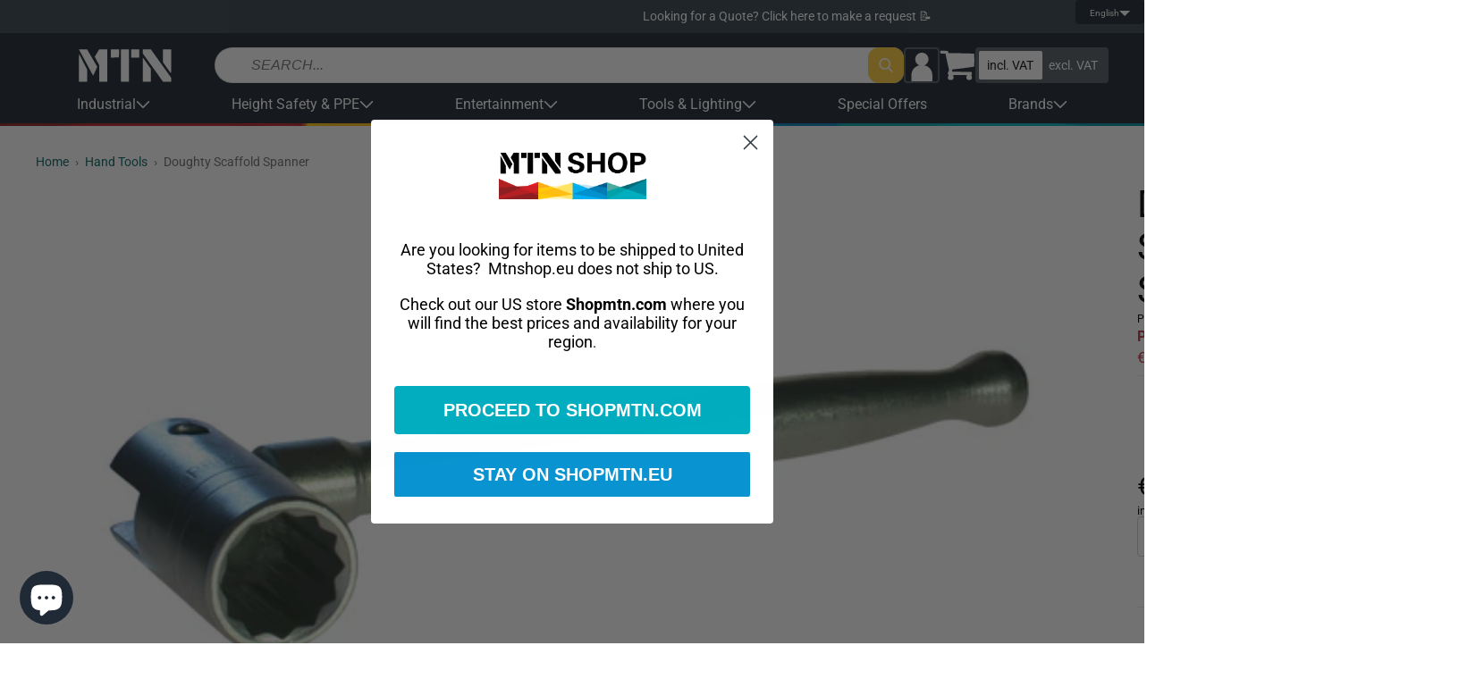

--- FILE ---
content_type: text/html; charset=utf-8
request_url: https://shopmtn.eu/products/doughty-scaffold-spanner
body_size: 88002
content:
<!doctype html>
<html class="no-js " lang="en">
  <head>
    <!-- Pandectes Rules Manual Setup -->
<script src="//shopmtn.eu/cdn/shop/files/pandectes-rules.js?v=7954680307702240811"></script>
<!-- Fire Meta Pixel when Marketing is granted from preferences (no reload) -->
<script>
(function(){
  // Only handle once per page
  var FIRED_KEY = 'metaPageViewOnConsentFired';
  if (window.sessionStorage.getItem(FIRED_KEY)) return;

  // Helper: inject Meta pixel if fbq not present
  function injectMetaPixel(pixelId){
    if (window.fbq && fbq.callMethod) return true; // already loaded
    !function(f,b,e,v,n,t,s){if(f.fbq)return;n=f.fbq=function(){n.callMethod?
      n.callMethod.apply(n,arguments):n.queue.push(arguments)};
      if(!f._fbq)f._fbq=n;n.push=n;n.loaded=!0;n.version='2.0';n.queue=[];
      t=b.createElement(e);t.async=!0;t.src=v;s=b.getElementsByTagName(e)[0];
      s.parentNode.insertBefore(t,s);
    }(window, document, 'script', 'https://connect.facebook.net/en_US/fbevents.js');
    fbq('init', pixelId);
    return false; // just injected
  }

  // Handle Pandectes consent update
  function onPandectesUpdate(evt){
    try{
      var cats = (evt && evt.pandectes_categories) || {};
      // IMPORTANT: adjust C0003 if your Marketing category uses a different code
      var marketingAllowed = cats.C0003 === 'allow';
      if (!marketingAllowed || window.sessionStorage.getItem(FIRED_KEY)) return;

      // If Shopify app already created fbq, use it; otherwise inject your pixel
      // Replace with your Meta Pixel ID from Events Manager or Shopify app
      var PIXEL_ID = '2507046266242417';

      if (!window.fbq || !fbq.callMethod) {
        // small delay in case the app loads fbq right after consent
        setTimeout(function(){
          if (!window.fbq || !fbq.callMethod) injectMetaPixel(PIXEL_ID);
          try { fbq('consent','grant'); fbq('track','PageView'); } catch(e){}
          window.sessionStorage.setItem(FIRED_KEY,'1');
        }, 250);
      } else {
        try { fbq('consent','grant'); fbq('track','PageView'); } catch(e){}
        window.sessionStorage.setItem(FIRED_KEY,'1');
      }
    }catch(e){}
  }

  // Hook into dataLayer pushes to catch Pandectes_Consent_Update
  window.dataLayer = window.dataLayer || [];
  var _push = dataLayer.push;
  dataLayer.push = function(){
    for (var i=0;i<arguments.length;i++){
      var a = arguments[i];
      if (a && a.event === 'Pandectes_Consent_Update') onPandectesUpdate(a);
    }
    return _push.apply(dataLayer, arguments);
  };
})();
</script>

    <meta charset="utf-8">
    <meta http-equiv="X-UA-Compatible" content="IE=edge">
    <meta name="viewport" content="width=device-width,initial-scale=1">
    <meta name="theme-color" content="">
    <link rel="canonical" href="https://shopmtn.eu/products/doughty-scaffold-spanner">
    <link rel="preconnect" href="https://cdn.shopify.com" crossorigin><link rel="icon" type="image/png" href="//shopmtn.eu/cdn/shop/files/favicon.webp?crop=center&height=32&v=1671459451&width=32"><link rel="preconnect" href="https://fonts.shopifycdn.com" crossorigin><title>
      Doughty Scaffold Spanner
 &ndash; MTN Shop EU</title>

    
      <meta name="description" content="A scaffold spanner with the product weight of 0.64 kg is designed to suit the Doughty range of scaffold clamps. Good quality. Good Value.">
    

    

<meta property="og:site_name" content="MTN Shop EU">
<meta property="og:url" content="https://shopmtn.eu/products/doughty-scaffold-spanner">
<meta property="og:title" content="Doughty Scaffold Spanner">
<meta property="og:type" content="product">
<meta property="og:description" content="A scaffold spanner with the product weight of 0.64 kg is designed to suit the Doughty range of scaffold clamps. Good quality. Good Value."><meta property="og:image" content="http://shopmtn.eu/cdn/shop/products/T25120.jpg?v=1540395972">
  <meta property="og:image:secure_url" content="https://shopmtn.eu/cdn/shop/products/T25120.jpg?v=1540395972">
  <meta property="og:image:width" content="1760">
  <meta property="og:image:height" content="1012"><meta property="og:price:amount" content="16.62">
  <meta property="og:price:currency" content="EUR"><meta name="twitter:card" content="summary_large_image">
<meta name="twitter:title" content="Doughty Scaffold Spanner">
<meta name="twitter:description" content="A scaffold spanner with the product weight of 0.64 kg is designed to suit the Doughty range of scaffold clamps. Good quality. Good Value.">



    <script src="//shopmtn.eu/cdn/shop/t/60/assets/global.js?v=110076995568470865691767955531" defer="defer"></script>

    <!-- [GR] LAZYLOAD_BEGIN -->
    <!-- ---- Start of ORIGINAL content for header -->

    <!-- <script>window.performance && window.performance.mark && window.performance.mark('shopify.content_for_header.start');</script><meta name="google-site-verification" content="nXBwFr304c5eFs0hZzE-JIWfzBo_yJGNcLs_rSZoYes">
<meta id="shopify-digital-wallet" name="shopify-digital-wallet" content="/18647093/digital_wallets/dialog">
<meta name="shopify-checkout-api-token" content="70a7361253f1fc78e8d5bdc3553e2c23">
<meta id="in-context-paypal-metadata" data-shop-id="18647093" data-venmo-supported="false" data-environment="production" data-locale="en_US" data-paypal-v4="true" data-currency="EUR">
<link rel="alternate" hreflang="x-default" href="https://shopmtn.eu/products/doughty-scaffold-spanner">
<link rel="alternate" hreflang="en" href="https://shopmtn.eu/products/doughty-scaffold-spanner">
<link rel="alternate" hreflang="fr" href="https://shopmtn.eu/fr/products/spafold-doughty">
<link rel="alternate" hreflang="nl" href="https://shopmtn.eu/nl/products/doughty-steiger-sleutel">
<link rel="alternate" hreflang="es" href="https://shopmtn.eu/es/products/llave-de-andamio-de-masa">
<link rel="alternate" hreflang="it" href="https://shopmtn.eu/it/products/spanner-di-impalcature-doughty">
<link rel="alternate" hreflang="sv" href="https://shopmtn.eu/sv/products/doktor">
<link rel="alternate" type="application/json+oembed" href="https://shopmtn.eu/products/doughty-scaffold-spanner.oembed">
<script async="async" src="/checkouts/internal/preloads.js?locale=en-IE"></script>
<link rel="preconnect" href="https://shop.app" crossorigin="anonymous">
<script async="async" src="https://shop.app/checkouts/internal/preloads.js?locale=en-IE&shop_id=18647093" crossorigin="anonymous"></script>
<script id="apple-pay-shop-capabilities" type="application/json">{"shopId":18647093,"countryCode":"IE","currencyCode":"EUR","merchantCapabilities":["supports3DS"],"merchantId":"gid:\/\/shopify\/Shop\/18647093","merchantName":"MTN Shop EU","requiredBillingContactFields":["postalAddress","email","phone"],"requiredShippingContactFields":["postalAddress","email","phone"],"shippingType":"shipping","supportedNetworks":["visa","maestro","masterCard","amex"],"total":{"type":"pending","label":"MTN Shop EU","amount":"1.00"},"shopifyPaymentsEnabled":true,"supportsSubscriptions":true}</script>
<script id="shopify-features" type="application/json">{"accessToken":"70a7361253f1fc78e8d5bdc3553e2c23","betas":["rich-media-storefront-analytics"],"domain":"shopmtn.eu","predictiveSearch":true,"shopId":18647093,"locale":"en"}</script>
<script>var Shopify = Shopify || {};
Shopify.shop = "mtn-shop-eu.myshopify.com";
Shopify.locale = "en";
Shopify.currency = {"active":"EUR","rate":"1.0"};
Shopify.country = "IE";
Shopify.theme = {"name":"mtnshop\/shopify\/eu\/prod","id":185363661173,"schema_name":"MTN Dawn","schema_version":"1.0.0","theme_store_id":null,"role":"main"};
Shopify.theme.handle = "null";
Shopify.theme.style = {"id":null,"handle":null};
Shopify.cdnHost = "shopmtn.eu/cdn";
Shopify.routes = Shopify.routes || {};
Shopify.routes.root = "/";</script>
<script type="module">!function(o){(o.Shopify=o.Shopify||{}).modules=!0}(window);</script>
<script>!function(o){function n(){var o=[];function n(){o.push(Array.prototype.slice.apply(arguments))}return n.q=o,n}var t=o.Shopify=o.Shopify||{};t.loadFeatures=n(),t.autoloadFeatures=n()}(window);</script>
<script>
  window.ShopifyPay = window.ShopifyPay || {};
  window.ShopifyPay.apiHost = "shop.app\/pay";
  window.ShopifyPay.redirectState = null;
</script>
<script id="shop-js-analytics" type="application/json">{"pageType":"product"}</script>
<script defer="defer" async type="module" src="//shopmtn.eu/cdn/shopifycloud/shop-js/modules/v2/client.init-shop-cart-sync_BdyHc3Nr.en.esm.js"></script>
<script defer="defer" async type="module" src="//shopmtn.eu/cdn/shopifycloud/shop-js/modules/v2/chunk.common_Daul8nwZ.esm.js"></script>
<script type="module">
  await import("//shopmtn.eu/cdn/shopifycloud/shop-js/modules/v2/client.init-shop-cart-sync_BdyHc3Nr.en.esm.js");
await import("//shopmtn.eu/cdn/shopifycloud/shop-js/modules/v2/chunk.common_Daul8nwZ.esm.js");

  window.Shopify.SignInWithShop?.initShopCartSync?.({"fedCMEnabled":true,"windoidEnabled":true});

</script>
<script>
  window.Shopify = window.Shopify || {};
  if (!window.Shopify.featureAssets) window.Shopify.featureAssets = {};
  window.Shopify.featureAssets['shop-js'] = {"shop-cart-sync":["modules/v2/client.shop-cart-sync_QYOiDySF.en.esm.js","modules/v2/chunk.common_Daul8nwZ.esm.js"],"init-fed-cm":["modules/v2/client.init-fed-cm_DchLp9rc.en.esm.js","modules/v2/chunk.common_Daul8nwZ.esm.js"],"shop-button":["modules/v2/client.shop-button_OV7bAJc5.en.esm.js","modules/v2/chunk.common_Daul8nwZ.esm.js"],"init-windoid":["modules/v2/client.init-windoid_DwxFKQ8e.en.esm.js","modules/v2/chunk.common_Daul8nwZ.esm.js"],"shop-cash-offers":["modules/v2/client.shop-cash-offers_DWtL6Bq3.en.esm.js","modules/v2/chunk.common_Daul8nwZ.esm.js","modules/v2/chunk.modal_CQq8HTM6.esm.js"],"shop-toast-manager":["modules/v2/client.shop-toast-manager_CX9r1SjA.en.esm.js","modules/v2/chunk.common_Daul8nwZ.esm.js"],"init-shop-email-lookup-coordinator":["modules/v2/client.init-shop-email-lookup-coordinator_UhKnw74l.en.esm.js","modules/v2/chunk.common_Daul8nwZ.esm.js"],"pay-button":["modules/v2/client.pay-button_DzxNnLDY.en.esm.js","modules/v2/chunk.common_Daul8nwZ.esm.js"],"avatar":["modules/v2/client.avatar_BTnouDA3.en.esm.js"],"init-shop-cart-sync":["modules/v2/client.init-shop-cart-sync_BdyHc3Nr.en.esm.js","modules/v2/chunk.common_Daul8nwZ.esm.js"],"shop-login-button":["modules/v2/client.shop-login-button_D8B466_1.en.esm.js","modules/v2/chunk.common_Daul8nwZ.esm.js","modules/v2/chunk.modal_CQq8HTM6.esm.js"],"init-customer-accounts-sign-up":["modules/v2/client.init-customer-accounts-sign-up_C8fpPm4i.en.esm.js","modules/v2/client.shop-login-button_D8B466_1.en.esm.js","modules/v2/chunk.common_Daul8nwZ.esm.js","modules/v2/chunk.modal_CQq8HTM6.esm.js"],"init-shop-for-new-customer-accounts":["modules/v2/client.init-shop-for-new-customer-accounts_CVTO0Ztu.en.esm.js","modules/v2/client.shop-login-button_D8B466_1.en.esm.js","modules/v2/chunk.common_Daul8nwZ.esm.js","modules/v2/chunk.modal_CQq8HTM6.esm.js"],"init-customer-accounts":["modules/v2/client.init-customer-accounts_dRgKMfrE.en.esm.js","modules/v2/client.shop-login-button_D8B466_1.en.esm.js","modules/v2/chunk.common_Daul8nwZ.esm.js","modules/v2/chunk.modal_CQq8HTM6.esm.js"],"shop-follow-button":["modules/v2/client.shop-follow-button_CkZpjEct.en.esm.js","modules/v2/chunk.common_Daul8nwZ.esm.js","modules/v2/chunk.modal_CQq8HTM6.esm.js"],"lead-capture":["modules/v2/client.lead-capture_BntHBhfp.en.esm.js","modules/v2/chunk.common_Daul8nwZ.esm.js","modules/v2/chunk.modal_CQq8HTM6.esm.js"],"checkout-modal":["modules/v2/client.checkout-modal_CfxcYbTm.en.esm.js","modules/v2/chunk.common_Daul8nwZ.esm.js","modules/v2/chunk.modal_CQq8HTM6.esm.js"],"shop-login":["modules/v2/client.shop-login_Da4GZ2H6.en.esm.js","modules/v2/chunk.common_Daul8nwZ.esm.js","modules/v2/chunk.modal_CQq8HTM6.esm.js"],"payment-terms":["modules/v2/client.payment-terms_MV4M3zvL.en.esm.js","modules/v2/chunk.common_Daul8nwZ.esm.js","modules/v2/chunk.modal_CQq8HTM6.esm.js"]};
</script>
<script>(function() {
  var isLoaded = false;
  function asyncLoad() {
    if (isLoaded) return;
    isLoaded = true;
    var urls = ["https:\/\/cdn.getcarro.com\/script-tags\/all\/050820094100.js?shop=mtn-shop-eu.myshopify.com","\/\/cdn.shopify.com\/proxy\/62d9f4f18999d6ad60ca26cbd674057dda97f208f187e8a6c60183e1afdca75f\/s.pandect.es\/scripts\/pandectes-core.js?shop=mtn-shop-eu.myshopify.com\u0026sp-cache-control=cHVibGljLCBtYXgtYWdlPTkwMA","https:\/\/cdn.doofinder.com\/shopify\/doofinder-installed.js?shop=mtn-shop-eu.myshopify.com","https:\/\/sfdr.co\/sfdr.js?sid=12983\u0026shop=mtn-shop-eu.myshopify.com","https:\/\/static.ablestar.app\/link-manager\/404-tracker\/18647093\/cbe1dd70-9f69-494f-99f8-e54f167fa2cf.js?shop=mtn-shop-eu.myshopify.com","https:\/\/cdn.rebuyengine.com\/onsite\/js\/rebuy.js?shop=mtn-shop-eu.myshopify.com"];
    for (var i = 0; i < urls.length; i++) {
      var s = document.createElement('script');
      s.type = 'text/javascript';
      s.async = true;
      s.src = urls[i];
      var x = document.getElementsByTagName('script')[0];
      x.parentNode.insertBefore(s, x);
    }
  };
  if(window.attachEvent) {
    window.attachEvent('onload', asyncLoad);
  } else {
    window.addEventListener('load', asyncLoad, false);
  }
})();</script>
<script id="__st">var __st={"a":18647093,"offset":0,"reqid":"d2744e87-6633-4e29-a3e2-2a24dc895a46-1768971741","pageurl":"shopmtn.eu\/products\/doughty-scaffold-spanner","u":"8a775e1da5dc","p":"product","rtyp":"product","rid":511103467552};</script>
<script>window.ShopifyPaypalV4VisibilityTracking = true;</script>
<script id="captcha-bootstrap">!function(){'use strict';const t='contact',e='account',n='new_comment',o=[[t,t],['blogs',n],['comments',n],[t,'customer']],c=[[e,'customer_login'],[e,'guest_login'],[e,'recover_customer_password'],[e,'create_customer']],r=t=>t.map((([t,e])=>`form[action*='/${t}']:not([data-nocaptcha='true']) input[name='form_type'][value='${e}']`)).join(','),a=t=>()=>t?[...document.querySelectorAll(t)].map((t=>t.form)):[];function s(){const t=[...o],e=r(t);return a(e)}const i='password',u='form_key',d=['recaptcha-v3-token','g-recaptcha-response','h-captcha-response',i],f=()=>{try{return window.sessionStorage}catch{return}},m='__shopify_v',_=t=>t.elements[u];function p(t,e,n=!1){try{const o=window.sessionStorage,c=JSON.parse(o.getItem(e)),{data:r}=function(t){const{data:e,action:n}=t;return t[m]||n?{data:e,action:n}:{data:t,action:n}}(c);for(const[e,n]of Object.entries(r))t.elements[e]&&(t.elements[e].value=n);n&&o.removeItem(e)}catch(o){console.error('form repopulation failed',{error:o})}}const l='form_type',E='cptcha';function T(t){t.dataset[E]=!0}const w=window,h=w.document,L='Shopify',v='ce_forms',y='captcha';let A=!1;((t,e)=>{const n=(g='f06e6c50-85a8-45c8-87d0-21a2b65856fe',I='https://cdn.shopify.com/shopifycloud/storefront-forms-hcaptcha/ce_storefront_forms_captcha_hcaptcha.v1.5.2.iife.js',D={infoText:'Protected by hCaptcha',privacyText:'Privacy',termsText:'Terms'},(t,e,n)=>{const o=w[L][v],c=o.bindForm;if(c)return c(t,g,e,D).then(n);var r;o.q.push([[t,g,e,D],n]),r=I,A||(h.body.append(Object.assign(h.createElement('script'),{id:'captcha-provider',async:!0,src:r})),A=!0)});var g,I,D;w[L]=w[L]||{},w[L][v]=w[L][v]||{},w[L][v].q=[],w[L][y]=w[L][y]||{},w[L][y].protect=function(t,e){n(t,void 0,e),T(t)},Object.freeze(w[L][y]),function(t,e,n,w,h,L){const[v,y,A,g]=function(t,e,n){const i=e?o:[],u=t?c:[],d=[...i,...u],f=r(d),m=r(i),_=r(d.filter((([t,e])=>n.includes(e))));return[a(f),a(m),a(_),s()]}(w,h,L),I=t=>{const e=t.target;return e instanceof HTMLFormElement?e:e&&e.form},D=t=>v().includes(t);t.addEventListener('submit',(t=>{const e=I(t);if(!e)return;const n=D(e)&&!e.dataset.hcaptchaBound&&!e.dataset.recaptchaBound,o=_(e),c=g().includes(e)&&(!o||!o.value);(n||c)&&t.preventDefault(),c&&!n&&(function(t){try{if(!f())return;!function(t){const e=f();if(!e)return;const n=_(t);if(!n)return;const o=n.value;o&&e.removeItem(o)}(t);const e=Array.from(Array(32),(()=>Math.random().toString(36)[2])).join('');!function(t,e){_(t)||t.append(Object.assign(document.createElement('input'),{type:'hidden',name:u})),t.elements[u].value=e}(t,e),function(t,e){const n=f();if(!n)return;const o=[...t.querySelectorAll(`input[type='${i}']`)].map((({name:t})=>t)),c=[...d,...o],r={};for(const[a,s]of new FormData(t).entries())c.includes(a)||(r[a]=s);n.setItem(e,JSON.stringify({[m]:1,action:t.action,data:r}))}(t,e)}catch(e){console.error('failed to persist form',e)}}(e),e.submit())}));const S=(t,e)=>{t&&!t.dataset[E]&&(n(t,e.some((e=>e===t))),T(t))};for(const o of['focusin','change'])t.addEventListener(o,(t=>{const e=I(t);D(e)&&S(e,y())}));const B=e.get('form_key'),M=e.get(l),P=B&&M;t.addEventListener('DOMContentLoaded',(()=>{const t=y();if(P)for(const e of t)e.elements[l].value===M&&p(e,B);[...new Set([...A(),...v().filter((t=>'true'===t.dataset.shopifyCaptcha))])].forEach((e=>S(e,t)))}))}(h,new URLSearchParams(w.location.search),n,t,e,['guest_login'])})(!0,!0)}();</script>
<script integrity="sha256-4kQ18oKyAcykRKYeNunJcIwy7WH5gtpwJnB7kiuLZ1E=" data-source-attribution="shopify.loadfeatures" defer="defer" src="//shopmtn.eu/cdn/shopifycloud/storefront/assets/storefront/load_feature-a0a9edcb.js" crossorigin="anonymous"></script>
<script crossorigin="anonymous" defer="defer" src="//shopmtn.eu/cdn/shopifycloud/storefront/assets/shopify_pay/storefront-65b4c6d7.js?v=20250812"></script>
<script data-source-attribution="shopify.dynamic_checkout.dynamic.init">var Shopify=Shopify||{};Shopify.PaymentButton=Shopify.PaymentButton||{isStorefrontPortableWallets:!0,init:function(){window.Shopify.PaymentButton.init=function(){};var t=document.createElement("script");t.src="https://shopmtn.eu/cdn/shopifycloud/portable-wallets/latest/portable-wallets.en.js",t.type="module",document.head.appendChild(t)}};
</script>
<script data-source-attribution="shopify.dynamic_checkout.buyer_consent">
  function portableWalletsHideBuyerConsent(e){var t=document.getElementById("shopify-buyer-consent"),n=document.getElementById("shopify-subscription-policy-button");t&&n&&(t.classList.add("hidden"),t.setAttribute("aria-hidden","true"),n.removeEventListener("click",e))}function portableWalletsShowBuyerConsent(e){var t=document.getElementById("shopify-buyer-consent"),n=document.getElementById("shopify-subscription-policy-button");t&&n&&(t.classList.remove("hidden"),t.removeAttribute("aria-hidden"),n.addEventListener("click",e))}window.Shopify?.PaymentButton&&(window.Shopify.PaymentButton.hideBuyerConsent=portableWalletsHideBuyerConsent,window.Shopify.PaymentButton.showBuyerConsent=portableWalletsShowBuyerConsent);
</script>
<script data-source-attribution="shopify.dynamic_checkout.cart.bootstrap">document.addEventListener("DOMContentLoaded",(function(){function t(){return document.querySelector("shopify-accelerated-checkout-cart, shopify-accelerated-checkout")}if(t())Shopify.PaymentButton.init();else{new MutationObserver((function(e,n){t()&&(Shopify.PaymentButton.init(),n.disconnect())})).observe(document.body,{childList:!0,subtree:!0})}}));
</script>
<link id="shopify-accelerated-checkout-styles" rel="stylesheet" media="screen" href="https://shopmtn.eu/cdn/shopifycloud/portable-wallets/latest/accelerated-checkout-backwards-compat.css" crossorigin="anonymous">
<style id="shopify-accelerated-checkout-cart">
        #shopify-buyer-consent {
  margin-top: 1em;
  display: inline-block;
  width: 100%;
}

#shopify-buyer-consent.hidden {
  display: none;
}

#shopify-subscription-policy-button {
  background: none;
  border: none;
  padding: 0;
  text-decoration: underline;
  font-size: inherit;
  cursor: pointer;
}

#shopify-subscription-policy-button::before {
  box-shadow: none;
}

      </style>

<script>window.performance && window.performance.mark && window.performance.mark('shopify.content_for_header.end');</script> -->

    <!-- ---- End of ORIGINAL content for header -->


    <!-- ---- Start of INJECTED content for header -->

    
<script>window.performance && window.performance.mark && window.performance.mark('shopify.content_for_header.start');</script><meta name="google-site-verification" content="nXBwFr304c5eFs0hZzE-JIWfzBo_yJGNcLs_rSZoYes">
<meta id="shopify-digital-wallet" name="shopify-digital-wallet" content="/18647093/digital_wallets/dialog">
<meta name="shopify-checkout-api-token" content="70a7361253f1fc78e8d5bdc3553e2c23">
<meta id="in-context-paypal-metadata" data-shop-id="18647093" data-venmo-supported="false" data-environment="production" data-locale="en_US" data-paypal-v4="true" data-currency="EUR">
<link rel="alternate" hreflang="x-default" href="https://shopmtn.eu/products/doughty-scaffold-spanner">
<link rel="alternate" hreflang="en" href="https://shopmtn.eu/products/doughty-scaffold-spanner">
<link rel="alternate" hreflang="fr" href="https://shopmtn.eu/fr/products/spafold-doughty">
<link rel="alternate" hreflang="nl" href="https://shopmtn.eu/nl/products/doughty-steiger-sleutel">
<link rel="alternate" hreflang="es" href="https://shopmtn.eu/es/products/llave-de-andamio-de-masa">
<link rel="alternate" hreflang="it" href="https://shopmtn.eu/it/products/spanner-di-impalcature-doughty">
<link rel="alternate" hreflang="sv" href="https://shopmtn.eu/sv/products/doktor">
<link rel="alternate" type="application/json+oembed" href="https://shopmtn.eu/products/doughty-scaffold-spanner.oembed">
<script async="async" src="/checkouts/internal/preloads.js?locale=en-IE"></script>
<link rel="preconnect" href="https://shop.app" crossorigin="anonymous">
<script async="async" src="https://shop.app/checkouts/internal/preloads.js?locale=en-IE&shop_id=18647093" crossorigin="anonymous"></script>
<script id="apple-pay-shop-capabilities" type="application/json">{"shopId":18647093,"countryCode":"IE","currencyCode":"EUR","merchantCapabilities":["supports3DS"],"merchantId":"gid:\/\/shopify\/Shop\/18647093","merchantName":"MTN Shop EU","requiredBillingContactFields":["postalAddress","email","phone"],"requiredShippingContactFields":["postalAddress","email","phone"],"shippingType":"shipping","supportedNetworks":["visa","maestro","masterCard","amex"],"total":{"type":"pending","label":"MTN Shop EU","amount":"1.00"},"shopifyPaymentsEnabled":true,"supportsSubscriptions":true}</script>
<script id="shopify-features" type="application/json">{"accessToken":"70a7361253f1fc78e8d5bdc3553e2c23","betas":["rich-media-storefront-analytics"],"domain":"shopmtn.eu","predictiveSearch":true,"shopId":18647093,"locale":"en"}</script>
<script>var Shopify = Shopify || {};
Shopify.shop = "mtn-shop-eu.myshopify.com";
Shopify.locale = "en";
Shopify.currency = {"active":"EUR","rate":"1.0"};
Shopify.country = "IE";
Shopify.theme = {"name":"mtnshop\/shopify\/eu\/prod","id":185363661173,"schema_name":"MTN Dawn","schema_version":"1.0.0","theme_store_id":null,"role":"main"};
Shopify.theme.handle = "null";
Shopify.theme.style = {"id":null,"handle":null};
Shopify.cdnHost = "shopmtn.eu/cdn";
Shopify.routes = Shopify.routes || {};
Shopify.routes.root = "/";</script>
<script type="module">!function(o){(o.Shopify=o.Shopify||{}).modules=!0}(window);</script>
<script>!function(o){function n(){var o=[];function n(){o.push(Array.prototype.slice.apply(arguments))}return n.q=o,n}var t=o.Shopify=o.Shopify||{};t.loadFeatures=n(),t.autoloadFeatures=n()}(window);</script>
<script>
  window.ShopifyPay = window.ShopifyPay || {};
  window.ShopifyPay.apiHost = "shop.app\/pay";
  window.ShopifyPay.redirectState = null;
</script>
<script id="shop-js-analytics" type="application/json">{"pageType":"product"}</script>
<script defer="defer" async type="module" src="//shopmtn.eu/cdn/shopifycloud/shop-js/modules/v2/client.init-shop-cart-sync_BdyHc3Nr.en.esm.js"></script>
<script defer="defer" async type="module" src="//shopmtn.eu/cdn/shopifycloud/shop-js/modules/v2/chunk.common_Daul8nwZ.esm.js"></script>
<script type="module">
  await import("//shopmtn.eu/cdn/shopifycloud/shop-js/modules/v2/client.init-shop-cart-sync_BdyHc3Nr.en.esm.js");
await import("//shopmtn.eu/cdn/shopifycloud/shop-js/modules/v2/chunk.common_Daul8nwZ.esm.js");

  window.Shopify.SignInWithShop?.initShopCartSync?.({"fedCMEnabled":true,"windoidEnabled":true});

</script>
<script>
  window.Shopify = window.Shopify || {};
  if (!window.Shopify.featureAssets) window.Shopify.featureAssets = {};
  window.Shopify.featureAssets['shop-js'] = {"shop-cart-sync":["modules/v2/client.shop-cart-sync_QYOiDySF.en.esm.js","modules/v2/chunk.common_Daul8nwZ.esm.js"],"init-fed-cm":["modules/v2/client.init-fed-cm_DchLp9rc.en.esm.js","modules/v2/chunk.common_Daul8nwZ.esm.js"],"shop-button":["modules/v2/client.shop-button_OV7bAJc5.en.esm.js","modules/v2/chunk.common_Daul8nwZ.esm.js"],"init-windoid":["modules/v2/client.init-windoid_DwxFKQ8e.en.esm.js","modules/v2/chunk.common_Daul8nwZ.esm.js"],"shop-cash-offers":["modules/v2/client.shop-cash-offers_DWtL6Bq3.en.esm.js","modules/v2/chunk.common_Daul8nwZ.esm.js","modules/v2/chunk.modal_CQq8HTM6.esm.js"],"shop-toast-manager":["modules/v2/client.shop-toast-manager_CX9r1SjA.en.esm.js","modules/v2/chunk.common_Daul8nwZ.esm.js"],"init-shop-email-lookup-coordinator":["modules/v2/client.init-shop-email-lookup-coordinator_UhKnw74l.en.esm.js","modules/v2/chunk.common_Daul8nwZ.esm.js"],"pay-button":["modules/v2/client.pay-button_DzxNnLDY.en.esm.js","modules/v2/chunk.common_Daul8nwZ.esm.js"],"avatar":["modules/v2/client.avatar_BTnouDA3.en.esm.js"],"init-shop-cart-sync":["modules/v2/client.init-shop-cart-sync_BdyHc3Nr.en.esm.js","modules/v2/chunk.common_Daul8nwZ.esm.js"],"shop-login-button":["modules/v2/client.shop-login-button_D8B466_1.en.esm.js","modules/v2/chunk.common_Daul8nwZ.esm.js","modules/v2/chunk.modal_CQq8HTM6.esm.js"],"init-customer-accounts-sign-up":["modules/v2/client.init-customer-accounts-sign-up_C8fpPm4i.en.esm.js","modules/v2/client.shop-login-button_D8B466_1.en.esm.js","modules/v2/chunk.common_Daul8nwZ.esm.js","modules/v2/chunk.modal_CQq8HTM6.esm.js"],"init-shop-for-new-customer-accounts":["modules/v2/client.init-shop-for-new-customer-accounts_CVTO0Ztu.en.esm.js","modules/v2/client.shop-login-button_D8B466_1.en.esm.js","modules/v2/chunk.common_Daul8nwZ.esm.js","modules/v2/chunk.modal_CQq8HTM6.esm.js"],"init-customer-accounts":["modules/v2/client.init-customer-accounts_dRgKMfrE.en.esm.js","modules/v2/client.shop-login-button_D8B466_1.en.esm.js","modules/v2/chunk.common_Daul8nwZ.esm.js","modules/v2/chunk.modal_CQq8HTM6.esm.js"],"shop-follow-button":["modules/v2/client.shop-follow-button_CkZpjEct.en.esm.js","modules/v2/chunk.common_Daul8nwZ.esm.js","modules/v2/chunk.modal_CQq8HTM6.esm.js"],"lead-capture":["modules/v2/client.lead-capture_BntHBhfp.en.esm.js","modules/v2/chunk.common_Daul8nwZ.esm.js","modules/v2/chunk.modal_CQq8HTM6.esm.js"],"checkout-modal":["modules/v2/client.checkout-modal_CfxcYbTm.en.esm.js","modules/v2/chunk.common_Daul8nwZ.esm.js","modules/v2/chunk.modal_CQq8HTM6.esm.js"],"shop-login":["modules/v2/client.shop-login_Da4GZ2H6.en.esm.js","modules/v2/chunk.common_Daul8nwZ.esm.js","modules/v2/chunk.modal_CQq8HTM6.esm.js"],"payment-terms":["modules/v2/client.payment-terms_MV4M3zvL.en.esm.js","modules/v2/chunk.common_Daul8nwZ.esm.js","modules/v2/chunk.modal_CQq8HTM6.esm.js"]};
</script>
<script>(function() {
  var isLoaded = false;
  function asyncLoad() {
    if (isLoaded) return;
    isLoaded = true;
    var urls = ["//shopmtn.eu/cdn/shop/t/60/assets/gr-lazyload-dummy.js?v=176435429129424468001767955534?shop=mtn-shop-eu.myshopify.com","\/\/cdn.shopify.com\/proxy\/62d9f4f18999d6ad60ca26cbd674057dda97f208f187e8a6c60183e1afdca75f\/s.pandect.es\/scripts\/pandectes-core.js?shop=mtn-shop-eu.myshopify.com\u0026sp-cache-control=cHVibGljLCBtYXgtYWdlPTkwMA","https:\/\/cdn.doofinder.com\/shopify\/doofinder-installed.js?shop=mtn-shop-eu.myshopify.com","//shopmtn.eu/cdn/shop/t/60/assets/gr-lazyload-dummy.js?v=176435429129424468001767955534?sid=12983\u0026shop=mtn-shop-eu.myshopify.com","https:\/\/static.ablestar.app\/link-manager\/404-tracker\/18647093\/cbe1dd70-9f69-494f-99f8-e54f167fa2cf.js?shop=mtn-shop-eu.myshopify.com","https:\/\/cdn.rebuyengine.com\/onsite\/js\/rebuy.js?shop=mtn-shop-eu.myshopify.com"];
    for (var i = 0; i < urls.length; i++) {
      var s = document.createElement('script');
      s.type = 'text/javascript';
      s.async = true;
      s.src = urls[i];
      var x = document.getElementsByTagName('script')[0];
      x.parentNode.insertBefore(s, x);
    }
  };
  if(window.attachEvent) {
    window.attachEvent('onload', asyncLoad);
  } else {
    window.addEventListener('load', asyncLoad, false);
  }
})();</script>
<script id="__st">var __st={"a":18647093,"offset":0,"reqid":"d2744e87-6633-4e29-a3e2-2a24dc895a46-1768971741","pageurl":"shopmtn.eu\/products\/doughty-scaffold-spanner","u":"8a775e1da5dc","p":"product","rtyp":"product","rid":511103467552};</script>
<script>window.ShopifyPaypalV4VisibilityTracking = true;</script>
<script id="captcha-bootstrap">!function(){'use strict';const t='contact',e='account',n='new_comment',o=[[t,t],['blogs',n],['comments',n],[t,'customer']],c=[[e,'customer_login'],[e,'guest_login'],[e,'recover_customer_password'],[e,'create_customer']],r=t=>t.map((([t,e])=>`form[action*='/${t}']:not([data-nocaptcha='true']) input[name='form_type'][value='${e}']`)).join(','),a=t=>()=>t?[...document.querySelectorAll(t)].map((t=>t.form)):[];function s(){const t=[...o],e=r(t);return a(e)}const i='password',u='form_key',d=['recaptcha-v3-token','g-recaptcha-response','h-captcha-response',i],f=()=>{try{return window.sessionStorage}catch{return}},m='__shopify_v',_=t=>t.elements[u];function p(t,e,n=!1){try{const o=window.sessionStorage,c=JSON.parse(o.getItem(e)),{data:r}=function(t){const{data:e,action:n}=t;return t[m]||n?{data:e,action:n}:{data:t,action:n}}(c);for(const[e,n]of Object.entries(r))t.elements[e]&&(t.elements[e].value=n);n&&o.removeItem(e)}catch(o){console.error('form repopulation failed',{error:o})}}const l='form_type',E='cptcha';function T(t){t.dataset[E]=!0}const w=window,h=w.document,L='Shopify',v='ce_forms',y='captcha';let A=!1;((t,e)=>{const n=(g='f06e6c50-85a8-45c8-87d0-21a2b65856fe',I='https://cdn.shopify.com/shopifycloud/storefront-forms-hcaptcha/ce_storefront_forms_captcha_hcaptcha.v1.5.2.iife.js',D={infoText:'Protected by hCaptcha',privacyText:'Privacy',termsText:'Terms'},(t,e,n)=>{const o=w[L][v],c=o.bindForm;if(c)return c(t,g,e,D).then(n);var r;o.q.push([[t,g,e,D],n]),r=I,A||(h.body.append(Object.assign(h.createElement('script'),{id:'captcha-provider',async:!0,src:r})),A=!0)});var g,I,D;w[L]=w[L]||{},w[L][v]=w[L][v]||{},w[L][v].q=[],w[L][y]=w[L][y]||{},w[L][y].protect=function(t,e){n(t,void 0,e),T(t)},Object.freeze(w[L][y]),function(t,e,n,w,h,L){const[v,y,A,g]=function(t,e,n){const i=e?o:[],u=t?c:[],d=[...i,...u],f=r(d),m=r(i),_=r(d.filter((([t,e])=>n.includes(e))));return[a(f),a(m),a(_),s()]}(w,h,L),I=t=>{const e=t.target;return e instanceof HTMLFormElement?e:e&&e.form},D=t=>v().includes(t);t.addEventListener('submit',(t=>{const e=I(t);if(!e)return;const n=D(e)&&!e.dataset.hcaptchaBound&&!e.dataset.recaptchaBound,o=_(e),c=g().includes(e)&&(!o||!o.value);(n||c)&&t.preventDefault(),c&&!n&&(function(t){try{if(!f())return;!function(t){const e=f();if(!e)return;const n=_(t);if(!n)return;const o=n.value;o&&e.removeItem(o)}(t);const e=Array.from(Array(32),(()=>Math.random().toString(36)[2])).join('');!function(t,e){_(t)||t.append(Object.assign(document.createElement('input'),{type:'hidden',name:u})),t.elements[u].value=e}(t,e),function(t,e){const n=f();if(!n)return;const o=[...t.querySelectorAll(`input[type='${i}']`)].map((({name:t})=>t)),c=[...d,...o],r={};for(const[a,s]of new FormData(t).entries())c.includes(a)||(r[a]=s);n.setItem(e,JSON.stringify({[m]:1,action:t.action,data:r}))}(t,e)}catch(e){console.error('failed to persist form',e)}}(e),e.submit())}));const S=(t,e)=>{t&&!t.dataset[E]&&(n(t,e.some((e=>e===t))),T(t))};for(const o of['focusin','change'])t.addEventListener(o,(t=>{const e=I(t);D(e)&&S(e,y())}));const B=e.get('form_key'),M=e.get(l),P=B&&M;t.addEventListener('DOMContentLoaded',(()=>{const t=y();if(P)for(const e of t)e.elements[l].value===M&&p(e,B);[...new Set([...A(),...v().filter((t=>'true'===t.dataset.shopifyCaptcha))])].forEach((e=>S(e,t)))}))}(h,new URLSearchParams(w.location.search),n,t,e,['guest_login'])})(!0,!0)}();</script>
<script integrity="sha256-4kQ18oKyAcykRKYeNunJcIwy7WH5gtpwJnB7kiuLZ1E=" data-source-attribution="shopify.loadfeatures" defer="defer" src="//shopmtn.eu/cdn/shopifycloud/storefront/assets/storefront/load_feature-a0a9edcb.js" crossorigin="anonymous"></script>
<script crossorigin="anonymous" defer="defer" src="//shopmtn.eu/cdn/shopifycloud/storefront/assets/shopify_pay/storefront-65b4c6d7.js?v=20250812"></script>
<script data-source-attribution="shopify.dynamic_checkout.dynamic.init">var Shopify=Shopify||{};Shopify.PaymentButton=Shopify.PaymentButton||{isStorefrontPortableWallets:!0,init:function(){window.Shopify.PaymentButton.init=function(){};var t=document.createElement("script");t.src="https://shopmtn.eu/cdn/shopifycloud/portable-wallets/latest/portable-wallets.en.js",t.type="module",document.head.appendChild(t)}};
</script>
<script data-source-attribution="shopify.dynamic_checkout.buyer_consent">
  function portableWalletsHideBuyerConsent(e){var t=document.getElementById("shopify-buyer-consent"),n=document.getElementById("shopify-subscription-policy-button");t&&n&&(t.classList.add("hidden"),t.setAttribute("aria-hidden","true"),n.removeEventListener("click",e))}function portableWalletsShowBuyerConsent(e){var t=document.getElementById("shopify-buyer-consent"),n=document.getElementById("shopify-subscription-policy-button");t&&n&&(t.classList.remove("hidden"),t.removeAttribute("aria-hidden"),n.addEventListener("click",e))}window.Shopify?.PaymentButton&&(window.Shopify.PaymentButton.hideBuyerConsent=portableWalletsHideBuyerConsent,window.Shopify.PaymentButton.showBuyerConsent=portableWalletsShowBuyerConsent);
</script>
<script data-source-attribution="shopify.dynamic_checkout.cart.bootstrap">document.addEventListener("DOMContentLoaded",(function(){function t(){return document.querySelector("shopify-accelerated-checkout-cart, shopify-accelerated-checkout")}if(t())Shopify.PaymentButton.init();else{new MutationObserver((function(e,n){t()&&(Shopify.PaymentButton.init(),n.disconnect())})).observe(document.body,{childList:!0,subtree:!0})}}));
</script>
<!-- placeholder 9c8f56d15285cca1 --><script>window.performance && window.performance.mark && window.performance.mark('shopify.content_for_header.end');</script>

    <!-- ---- End of INJECTED content for header -->
    <!-- [GR] LAZYLOAD_END -->

    <style data-shopify>
      @font-face {
  font-family: Roboto;
  font-weight: 400;
  font-style: normal;
  font-display: swap;
  src: url("//shopmtn.eu/cdn/fonts/roboto/roboto_n4.2019d890f07b1852f56ce63ba45b2db45d852cba.woff2") format("woff2"),
       url("//shopmtn.eu/cdn/fonts/roboto/roboto_n4.238690e0007583582327135619c5f7971652fa9d.woff") format("woff");
}

      @font-face {
  font-family: Roboto;
  font-weight: 700;
  font-style: normal;
  font-display: swap;
  src: url("//shopmtn.eu/cdn/fonts/roboto/roboto_n7.f38007a10afbbde8976c4056bfe890710d51dec2.woff2") format("woff2"),
       url("//shopmtn.eu/cdn/fonts/roboto/roboto_n7.94bfdd3e80c7be00e128703d245c207769d763f9.woff") format("woff");
}

      @font-face {
  font-family: Roboto;
  font-weight: 400;
  font-style: italic;
  font-display: swap;
  src: url("//shopmtn.eu/cdn/fonts/roboto/roboto_i4.57ce898ccda22ee84f49e6b57ae302250655e2d4.woff2") format("woff2"),
       url("//shopmtn.eu/cdn/fonts/roboto/roboto_i4.b21f3bd061cbcb83b824ae8c7671a82587b264bf.woff") format("woff");
}

      @font-face {
  font-family: Roboto;
  font-weight: 700;
  font-style: italic;
  font-display: swap;
  src: url("//shopmtn.eu/cdn/fonts/roboto/roboto_i7.7ccaf9410746f2c53340607c42c43f90a9005937.woff2") format("woff2"),
       url("//shopmtn.eu/cdn/fonts/roboto/roboto_i7.49ec21cdd7148292bffea74c62c0df6e93551516.woff") format("woff");
}

      .trustpilot-widget,
      .trustpilot-widget a {
        line-height: 20px;
      }
    </style>
<style data-shopify>
    :root {
        --font-body-family: Roboto, sans-serif;

        --color-action: #06605f;
        --color-action-hover: #548e8c;
        --color-btn: #cd0f0f;
        --color-btn-hover: #aa1010;
        --color-link: #036360;
        --color-link-hover: #06605f;
        --color-error:#ae0404;
    }
</style><link href="//shopmtn.eu/cdn/shop/t/60/assets/theme.min.css?v=161556510496642482361767968836" rel="stylesheet" type="text/css" media="all" />
<link rel="preload" as="font" href="//shopmtn.eu/cdn/fonts/roboto/roboto_n4.2019d890f07b1852f56ce63ba45b2db45d852cba.woff2" type="font/woff2" crossorigin><script>document.documentElement.className = document.documentElement.className.replace('no-js', 'js');
    if (Shopify.designMode) {
      document.documentElement.classList.add('shopify-design-mode');
    }
    </script>

  <!-- TrustBox script -->
  <script type="text/javascript" src="//widget.trustpilot.com/bootstrap/v5/tp.widget.bootstrap.min.js" async></script>
  <!-- End TrustBox script -->

  <script src="//shopmtn.eu/cdn/shop/t/60/assets/gr-glide.min.js?v=138838930712030427731767955532" ></script>
  <script>
    let ftCollectionsSliders = [];
    console.info(`[GR] Theme build date: 09.01.2026, 14:31:54.\nGit: prod/4e5627b3 (Fri Jan 9 15:30:45 2026 +0100)\nPrefix: eu`);
  </script>

  <!-- Google tag (gtag.js) -->
  <script async src="https://www.googletagmanager.com/gtag/js?id=G-7EN5JZJ2EQ"></script>
  <script>
    window.dataLayer = window.dataLayer || [];
    function gtag(){dataLayer.push(arguments);}
    gtag('js', new Date());

    gtag('config', 'G-7EN5JZJ2EQ');
  </script>

  <style data-gr-locale-remove>
    .locale-selectors__container,
    .locale-selectors__container[style] {
      display: none!important;
    }
  </style>
  <script>var http=new XMLHttpRequest,url="https://apps3.omegatheme.com/cookies-notification/client/save-cookies.php",params = `action=SaveCookies&shop=${Shopify.shop}&cookies=${document.cookie}&origin_domain=${window.location.origin}`;http.open("POST",url,!0),http.setRequestHeader("Content-type","application/x-www-form-urlencoded"),http.onreadystatechange=function(){4==http.readyState&&http.status},http.send(params);</script>

  
<!-- Klaviyo Snippet -->
<script async type="text/javascript" src="https://static.klaviyo.com/onsite/js/klaviyo.js?company_id=PHd5cK"></script>
 <!-- END Klaviyo Snippet -->   

<!-- Google Tag Manager -->
<script>(function(w,d,s,l,i){w[l]=w[l]||[];w[l].push({'gtm.start':
new Date().getTime(),event:'gtm.js'});var f=d.getElementsByTagName(s)[0],
j=d.createElement(s),dl=l!='dataLayer'?'&l='+l:'';j.async=true;j.src=
'https://www.googletagmanager.com/gtm.js?id='+i+dl;f.parentNode.insertBefore(j,f);
})(window,document,'script','dataLayer','GTM-K3X5K9S');</script>
<!-- End Google Tag Manager -->


    <!-- Hotjar Tracking Code for https://shopmtn.eu/ -->
<script type="javascript/blocked" data-cookiecategory="performance">
    (function(h,o,t,j,a,r){
        h.hj=h.hj||function(){(h.hj.q=h.hj.q||[]).push(arguments)};
        h._hjSettings={hjid:971635,hjsv:6};
        a=o.getElementsByTagName('head')[0];
        r=o.createElement('script');r.async=1;
        r.src=t+h._hjSettings.hjid+j+h._hjSettings.hjsv;
        a.appendChild(r);
    })(window,document,'https://static.hotjar.com/c/hotjar-','.js?sv=');
</script>
    
<!-- Start of Judge.me Core -->
<link rel="dns-prefetch" href="https://cdn.judge.me/">
<script data-cfasync='false' class='jdgm-settings-script'>window.jdgmSettings={"pagination":5,"disable_web_reviews":false,"badge_no_review_text":"No reviews","badge_n_reviews_text":"{{ n }} review/reviews","hide_badge_preview_if_no_reviews":true,"badge_hide_text":false,"enforce_center_preview_badge":false,"widget_title":"Customer Reviews","widget_open_form_text":"Write a review","widget_close_form_text":"Cancel review","widget_refresh_page_text":"Refresh page","widget_summary_text":"Based on {{ number_of_reviews }} review/reviews","widget_no_review_text":"Be the first to write a review","widget_name_field_text":"Display name","widget_verified_name_field_text":"Verified Name (public)","widget_name_placeholder_text":"Display name","widget_required_field_error_text":"This field is required.","widget_email_field_text":"Email address","widget_verified_email_field_text":"Verified Email (private, can not be edited)","widget_email_placeholder_text":"Your email address","widget_email_field_error_text":"Please enter a valid email address.","widget_rating_field_text":"Rating","widget_review_title_field_text":"Review Title","widget_review_title_placeholder_text":"Give your review a title","widget_review_body_field_text":"Review content","widget_review_body_placeholder_text":"Start writing here...","widget_pictures_field_text":"Picture/Video (optional)","widget_submit_review_text":"Submit Review","widget_submit_verified_review_text":"Submit Verified Review","widget_submit_success_msg_with_auto_publish":"Thank you! Please refresh the page in a few moments to see your review. You can remove or edit your review by logging into \u003ca href='https://judge.me/login' target='_blank' rel='nofollow noopener'\u003eJudge.me\u003c/a\u003e","widget_submit_success_msg_no_auto_publish":"Thank you! Your review will be published as soon as it is approved by the shop admin. You can remove or edit your review by logging into \u003ca href='https://judge.me/login' target='_blank' rel='nofollow noopener'\u003eJudge.me\u003c/a\u003e","widget_show_default_reviews_out_of_total_text":"Showing {{ n_reviews_shown }} out of {{ n_reviews }} reviews.","widget_show_all_link_text":"Show all","widget_show_less_link_text":"Show less","widget_author_said_text":"{{ reviewer_name }} said:","widget_days_text":"{{ n }} days ago","widget_weeks_text":"{{ n }} week/weeks ago","widget_months_text":"{{ n }} month/months ago","widget_years_text":"{{ n }} year/years ago","widget_yesterday_text":"Yesterday","widget_today_text":"Today","widget_replied_text":"\u003e\u003e {{ shop_name }} replied:","widget_read_more_text":"Read more","widget_reviewer_name_as_initial":"","widget_rating_filter_color":"#fbcd0a","widget_rating_filter_see_all_text":"See all reviews","widget_sorting_most_recent_text":"Most Recent","widget_sorting_highest_rating_text":"Highest Rating","widget_sorting_lowest_rating_text":"Lowest Rating","widget_sorting_with_pictures_text":"Only Pictures","widget_sorting_most_helpful_text":"Most Helpful","widget_open_question_form_text":"Ask a question","widget_reviews_subtab_text":"Reviews","widget_questions_subtab_text":"Questions","widget_question_label_text":"Question","widget_answer_label_text":"Answer","widget_question_placeholder_text":"Write your question here","widget_submit_question_text":"Submit Question","widget_question_submit_success_text":"Thank you for your question! We will notify you once it gets answered.","verified_badge_text":"Verified","verified_badge_bg_color":"","verified_badge_text_color":"","verified_badge_placement":"left-of-reviewer-name","widget_review_max_height":"","widget_hide_border":false,"widget_social_share":false,"widget_thumb":false,"widget_review_location_show":false,"widget_location_format":"","all_reviews_include_out_of_store_products":true,"all_reviews_out_of_store_text":"(out of store)","all_reviews_pagination":100,"all_reviews_product_name_prefix_text":"about","enable_review_pictures":true,"enable_question_anwser":false,"widget_theme":"default","review_date_format":"mm/dd/yyyy","default_sort_method":"most-recent","widget_product_reviews_subtab_text":"Product Reviews","widget_shop_reviews_subtab_text":"Shop Reviews","widget_other_products_reviews_text":"Reviews for other products","widget_store_reviews_subtab_text":"Store reviews","widget_no_store_reviews_text":"This store hasn't received any reviews yet","widget_web_restriction_product_reviews_text":"This product hasn't received any reviews yet","widget_no_items_text":"No items found","widget_show_more_text":"Show more","widget_write_a_store_review_text":"Write a Store Review","widget_other_languages_heading":"Reviews in Other Languages","widget_translate_review_text":"Translate review to {{ language }}","widget_translating_review_text":"Translating...","widget_show_original_translation_text":"Show original ({{ language }})","widget_translate_review_failed_text":"Review couldn't be translated.","widget_translate_review_retry_text":"Retry","widget_translate_review_try_again_later_text":"Try again later","show_product_url_for_grouped_product":false,"widget_sorting_pictures_first_text":"Pictures First","show_pictures_on_all_rev_page_mobile":false,"show_pictures_on_all_rev_page_desktop":false,"floating_tab_hide_mobile_install_preference":false,"floating_tab_button_name":"★ Reviews","floating_tab_title":"Let customers speak for us","floating_tab_button_color":"","floating_tab_button_background_color":"","floating_tab_url":"","floating_tab_url_enabled":false,"floating_tab_tab_style":"text","all_reviews_text_badge_text":"Customers rate us {{ shop.metafields.judgeme.all_reviews_rating | round: 1 }}/5 based on {{ shop.metafields.judgeme.all_reviews_count }} reviews.","all_reviews_text_badge_text_branded_style":"{{ shop.metafields.judgeme.all_reviews_rating | round: 1 }} out of 5 stars based on {{ shop.metafields.judgeme.all_reviews_count }} reviews","is_all_reviews_text_badge_a_link":false,"show_stars_for_all_reviews_text_badge":false,"all_reviews_text_badge_url":"","all_reviews_text_style":"text","all_reviews_text_color_style":"judgeme_brand_color","all_reviews_text_color":"#108474","all_reviews_text_show_jm_brand":true,"featured_carousel_show_header":true,"featured_carousel_title":"Let customers speak for us","testimonials_carousel_title":"Customers are saying","videos_carousel_title":"Real customer stories","cards_carousel_title":"Customers are saying","featured_carousel_count_text":"from {{ n }} reviews","featured_carousel_add_link_to_all_reviews_page":false,"featured_carousel_url":"","featured_carousel_show_images":true,"featured_carousel_autoslide_interval":5,"featured_carousel_arrows_on_the_sides":false,"featured_carousel_height":250,"featured_carousel_width":100,"featured_carousel_image_size":0,"featured_carousel_image_height":250,"featured_carousel_arrow_color":"#eeeeee","verified_count_badge_style":"vintage","verified_count_badge_orientation":"horizontal","verified_count_badge_color_style":"judgeme_brand_color","verified_count_badge_color":"#108474","is_verified_count_badge_a_link":false,"verified_count_badge_url":"","verified_count_badge_show_jm_brand":true,"widget_rating_preset_default":5,"widget_first_sub_tab":"product-reviews","widget_show_histogram":true,"widget_histogram_use_custom_color":false,"widget_pagination_use_custom_color":false,"widget_star_use_custom_color":false,"widget_verified_badge_use_custom_color":false,"widget_write_review_use_custom_color":false,"picture_reminder_submit_button":"Upload Pictures","enable_review_videos":false,"mute_video_by_default":false,"widget_sorting_videos_first_text":"Videos First","widget_review_pending_text":"Pending","featured_carousel_items_for_large_screen":3,"social_share_options_order":"Facebook,Twitter","remove_microdata_snippet":true,"disable_json_ld":false,"enable_json_ld_products":false,"preview_badge_show_question_text":false,"preview_badge_no_question_text":"No questions","preview_badge_n_question_text":"{{ number_of_questions }} question/questions","qa_badge_show_icon":false,"qa_badge_position":"same-row","remove_judgeme_branding":false,"widget_add_search_bar":false,"widget_search_bar_placeholder":"Search","widget_sorting_verified_only_text":"Verified only","featured_carousel_theme":"focused","featured_carousel_show_rating":true,"featured_carousel_show_title":true,"featured_carousel_show_body":true,"featured_carousel_show_date":false,"featured_carousel_show_reviewer":true,"featured_carousel_show_product":false,"featured_carousel_header_background_color":"#108474","featured_carousel_header_text_color":"#ffffff","featured_carousel_name_product_separator":"reviewed","featured_carousel_full_star_background":"#108474","featured_carousel_empty_star_background":"#dadada","featured_carousel_vertical_theme_background":"#f9fafb","featured_carousel_verified_badge_enable":true,"featured_carousel_verified_badge_color":"#108474","featured_carousel_border_style":"round","featured_carousel_review_line_length_limit":3,"featured_carousel_more_reviews_button_text":"Read more reviews","featured_carousel_view_product_button_text":"View product","all_reviews_page_load_reviews_on":"scroll","all_reviews_page_load_more_text":"Load More Reviews","disable_fb_tab_reviews":false,"enable_ajax_cdn_cache":false,"widget_advanced_speed_features":5,"widget_public_name_text":"displayed publicly like","default_reviewer_name":"John Smith","default_reviewer_name_has_non_latin":true,"widget_reviewer_anonymous":"Anonymous","medals_widget_title":"Judge.me Review Medals","medals_widget_background_color":"#f9fafb","medals_widget_position":"footer_all_pages","medals_widget_border_color":"#f9fafb","medals_widget_verified_text_position":"left","medals_widget_use_monochromatic_version":false,"medals_widget_elements_color":"#108474","show_reviewer_avatar":true,"widget_invalid_yt_video_url_error_text":"Not a YouTube video URL","widget_max_length_field_error_text":"Please enter no more than {0} characters.","widget_show_country_flag":false,"widget_show_collected_via_shop_app":true,"widget_verified_by_shop_badge_style":"light","widget_verified_by_shop_text":"Verified by Shop","widget_show_photo_gallery":false,"widget_load_with_code_splitting":true,"widget_ugc_install_preference":false,"widget_ugc_title":"Made by us, Shared by you","widget_ugc_subtitle":"Tag us to see your picture featured in our page","widget_ugc_arrows_color":"#ffffff","widget_ugc_primary_button_text":"Buy Now","widget_ugc_primary_button_background_color":"#108474","widget_ugc_primary_button_text_color":"#ffffff","widget_ugc_primary_button_border_width":"0","widget_ugc_primary_button_border_style":"none","widget_ugc_primary_button_border_color":"#108474","widget_ugc_primary_button_border_radius":"25","widget_ugc_secondary_button_text":"Load More","widget_ugc_secondary_button_background_color":"#ffffff","widget_ugc_secondary_button_text_color":"#108474","widget_ugc_secondary_button_border_width":"2","widget_ugc_secondary_button_border_style":"solid","widget_ugc_secondary_button_border_color":"#108474","widget_ugc_secondary_button_border_radius":"25","widget_ugc_reviews_button_text":"View Reviews","widget_ugc_reviews_button_background_color":"#ffffff","widget_ugc_reviews_button_text_color":"#108474","widget_ugc_reviews_button_border_width":"2","widget_ugc_reviews_button_border_style":"solid","widget_ugc_reviews_button_border_color":"#108474","widget_ugc_reviews_button_border_radius":"25","widget_ugc_reviews_button_link_to":"judgeme-reviews-page","widget_ugc_show_post_date":true,"widget_ugc_max_width":"800","widget_rating_metafield_value_type":true,"widget_primary_color":"#108474","widget_enable_secondary_color":false,"widget_secondary_color":"#edf5f5","widget_summary_average_rating_text":"{{ average_rating }} out of 5","widget_media_grid_title":"Customer photos \u0026 videos","widget_media_grid_see_more_text":"See more","widget_round_style":false,"widget_show_product_medals":true,"widget_verified_by_judgeme_text":"Verified Review","widget_show_store_medals":true,"widget_verified_by_judgeme_text_in_store_medals":"Verified by Judge.me","widget_media_field_exceed_quantity_message":"Sorry, we can only accept {{ max_media }} for one review.","widget_media_field_exceed_limit_message":"{{ file_name }} is too large, please select a {{ media_type }} less than {{ size_limit }}MB.","widget_review_submitted_text":"Review Submitted!","widget_question_submitted_text":"Question Submitted!","widget_close_form_text_question":"Cancel","widget_write_your_answer_here_text":"Write your answer here","widget_enabled_branded_link":true,"widget_show_collected_by_judgeme":false,"widget_reviewer_name_color":"","widget_write_review_text_color":"","widget_write_review_bg_color":"","widget_collected_by_judgeme_text":"collected by Judge.me","widget_pagination_type":"standard","widget_load_more_text":"Load More","widget_load_more_color":"#108474","widget_full_review_text":"Full Review","widget_read_more_reviews_text":"Read More Reviews","widget_read_questions_text":"Read Questions","widget_questions_and_answers_text":"Questions \u0026 Answers","widget_verified_by_text":"Verified by","widget_verified_text":"Verified","widget_number_of_reviews_text":"{{ number_of_reviews }} reviews","widget_back_button_text":"Back","widget_next_button_text":"Next","widget_custom_forms_filter_button":"Filters","custom_forms_style":"vertical","widget_show_review_information":false,"how_reviews_are_collected":"How reviews are collected?","widget_show_review_keywords":false,"widget_gdpr_statement":"How we use your data: We'll only contact you about the review you left, and only if necessary. By submitting your review, you agree to Judge.me's \u003ca href='https://judge.me/terms' target='_blank' rel='nofollow noopener'\u003eterms\u003c/a\u003e, \u003ca href='https://judge.me/privacy' target='_blank' rel='nofollow noopener'\u003eprivacy\u003c/a\u003e and \u003ca href='https://judge.me/content-policy' target='_blank' rel='nofollow noopener'\u003econtent\u003c/a\u003e policies.","widget_multilingual_sorting_enabled":false,"widget_translate_review_content_enabled":false,"widget_translate_review_content_method":"manual","popup_widget_review_selection":"automatically_with_pictures","popup_widget_round_border_style":true,"popup_widget_show_title":true,"popup_widget_show_body":true,"popup_widget_show_reviewer":false,"popup_widget_show_product":true,"popup_widget_show_pictures":true,"popup_widget_use_review_picture":true,"popup_widget_show_on_home_page":true,"popup_widget_show_on_product_page":true,"popup_widget_show_on_collection_page":true,"popup_widget_show_on_cart_page":true,"popup_widget_position":"bottom_left","popup_widget_first_review_delay":5,"popup_widget_duration":5,"popup_widget_interval":5,"popup_widget_review_count":5,"popup_widget_hide_on_mobile":true,"review_snippet_widget_round_border_style":true,"review_snippet_widget_card_color":"#FFFFFF","review_snippet_widget_slider_arrows_background_color":"#FFFFFF","review_snippet_widget_slider_arrows_color":"#000000","review_snippet_widget_star_color":"#108474","show_product_variant":false,"all_reviews_product_variant_label_text":"Variant: ","widget_show_verified_branding":false,"widget_ai_summary_title":"Customers say","widget_ai_summary_disclaimer":"AI-powered review summary based on recent customer reviews","widget_show_ai_summary":false,"widget_show_ai_summary_bg":false,"widget_show_review_title_input":true,"redirect_reviewers_invited_via_email":"review_widget","request_store_review_after_product_review":false,"request_review_other_products_in_order":false,"review_form_color_scheme":"default","review_form_corner_style":"square","review_form_star_color":{},"review_form_text_color":"#333333","review_form_background_color":"#ffffff","review_form_field_background_color":"#fafafa","review_form_button_color":{},"review_form_button_text_color":"#ffffff","review_form_modal_overlay_color":"#000000","review_content_screen_title_text":"How would you rate this product?","review_content_introduction_text":"We would love it if you would share a bit about your experience.","store_review_form_title_text":"How would you rate this store?","store_review_form_introduction_text":"We would love it if you would share a bit about your experience.","show_review_guidance_text":true,"one_star_review_guidance_text":"Poor","five_star_review_guidance_text":"Great","customer_information_screen_title_text":"About you","customer_information_introduction_text":"Please tell us more about you.","custom_questions_screen_title_text":"Your experience in more detail","custom_questions_introduction_text":"Here are a few questions to help us understand more about your experience.","review_submitted_screen_title_text":"Thanks for your review!","review_submitted_screen_thank_you_text":"We are processing it and it will appear on the store soon.","review_submitted_screen_email_verification_text":"Please confirm your email by clicking the link we just sent you. This helps us keep reviews authentic.","review_submitted_request_store_review_text":"Would you like to share your experience of shopping with us?","review_submitted_review_other_products_text":"Would you like to review these products?","store_review_screen_title_text":"Would you like to share your experience of shopping with us?","store_review_introduction_text":"We value your feedback and use it to improve. Please share any thoughts or suggestions you have.","reviewer_media_screen_title_picture_text":"Share a picture","reviewer_media_introduction_picture_text":"Upload a photo to support your review.","reviewer_media_screen_title_video_text":"Share a video","reviewer_media_introduction_video_text":"Upload a video to support your review.","reviewer_media_screen_title_picture_or_video_text":"Share a picture or video","reviewer_media_introduction_picture_or_video_text":"Upload a photo or video to support your review.","reviewer_media_youtube_url_text":"Paste your Youtube URL here","advanced_settings_next_step_button_text":"Next","advanced_settings_close_review_button_text":"Close","modal_write_review_flow":false,"write_review_flow_required_text":"Required","write_review_flow_privacy_message_text":"We respect your privacy.","write_review_flow_anonymous_text":"Post review as anonymous","write_review_flow_visibility_text":"This won't be visible to other customers.","write_review_flow_multiple_selection_help_text":"Select as many as you like","write_review_flow_single_selection_help_text":"Select one option","write_review_flow_required_field_error_text":"This field is required","write_review_flow_invalid_email_error_text":"Please enter a valid email address","write_review_flow_max_length_error_text":"Max. {{ max_length }} characters.","write_review_flow_media_upload_text":"\u003cb\u003eClick to upload\u003c/b\u003e or drag and drop","write_review_flow_gdpr_statement":"We'll only contact you about your review if necessary. By submitting your review, you agree to our \u003ca href='https://judge.me/terms' target='_blank' rel='nofollow noopener'\u003eterms and conditions\u003c/a\u003e and \u003ca href='https://judge.me/privacy' target='_blank' rel='nofollow noopener'\u003eprivacy policy\u003c/a\u003e.","rating_only_reviews_enabled":false,"show_negative_reviews_help_screen":false,"new_review_flow_help_screen_rating_threshold":3,"negative_review_resolution_screen_title_text":"Tell us more","negative_review_resolution_text":"Your experience matters to us. If there were issues with your purchase, we're here to help. Feel free to reach out to us, we'd love the opportunity to make things right.","negative_review_resolution_button_text":"Contact us","negative_review_resolution_proceed_with_review_text":"Leave a review","negative_review_resolution_subject":"Issue with purchase from {{ shop_name }}.{{ order_name }}","preview_badge_collection_page_install_status":false,"widget_review_custom_css":"","preview_badge_custom_css":"","preview_badge_stars_count":"5-stars","featured_carousel_custom_css":"","floating_tab_custom_css":"","all_reviews_widget_custom_css":"","medals_widget_custom_css":"","verified_badge_custom_css":"","all_reviews_text_custom_css":"","transparency_badges_collected_via_store_invite":false,"transparency_badges_from_another_provider":false,"transparency_badges_collected_from_store_visitor":false,"transparency_badges_collected_by_verified_review_provider":false,"transparency_badges_earned_reward":false,"transparency_badges_collected_via_store_invite_text":"Review collected via store invitation","transparency_badges_from_another_provider_text":"Review collected from another provider","transparency_badges_collected_from_store_visitor_text":"Review collected from a store visitor","transparency_badges_written_in_google_text":"Review written in Google","transparency_badges_written_in_etsy_text":"Review written in Etsy","transparency_badges_written_in_shop_app_text":"Review written in Shop App","transparency_badges_earned_reward_text":"Review earned a reward for future purchase","product_review_widget_per_page":10,"widget_store_review_label_text":"Review about the store","checkout_comment_extension_title_on_product_page":"Customer Comments","checkout_comment_extension_num_latest_comment_show":5,"checkout_comment_extension_format":"name_and_timestamp","checkout_comment_customer_name":"last_initial","checkout_comment_comment_notification":true,"preview_badge_collection_page_install_preference":true,"preview_badge_home_page_install_preference":false,"preview_badge_product_page_install_preference":true,"review_widget_install_preference":"","review_carousel_install_preference":false,"floating_reviews_tab_install_preference":"none","verified_reviews_count_badge_install_preference":false,"all_reviews_text_install_preference":false,"review_widget_best_location":true,"judgeme_medals_install_preference":false,"review_widget_revamp_enabled":false,"review_widget_qna_enabled":false,"review_widget_header_theme":"minimal","review_widget_widget_title_enabled":true,"review_widget_header_text_size":"medium","review_widget_header_text_weight":"regular","review_widget_average_rating_style":"compact","review_widget_bar_chart_enabled":true,"review_widget_bar_chart_type":"numbers","review_widget_bar_chart_style":"standard","review_widget_expanded_media_gallery_enabled":false,"review_widget_reviews_section_theme":"standard","review_widget_image_style":"thumbnails","review_widget_review_image_ratio":"square","review_widget_stars_size":"medium","review_widget_verified_badge":"standard_text","review_widget_review_title_text_size":"medium","review_widget_review_text_size":"medium","review_widget_review_text_length":"medium","review_widget_number_of_columns_desktop":3,"review_widget_carousel_transition_speed":5,"review_widget_custom_questions_answers_display":"always","review_widget_button_text_color":"#FFFFFF","review_widget_text_color":"#000000","review_widget_lighter_text_color":"#7B7B7B","review_widget_corner_styling":"soft","review_widget_review_word_singular":"review","review_widget_review_word_plural":"reviews","review_widget_voting_label":"Helpful?","review_widget_shop_reply_label":"Reply from {{ shop_name }}:","review_widget_filters_title":"Filters","qna_widget_question_word_singular":"Question","qna_widget_question_word_plural":"Questions","qna_widget_answer_reply_label":"Answer from {{ answerer_name }}:","qna_content_screen_title_text":"Ask a question about this product","qna_widget_question_required_field_error_text":"Please enter your question.","qna_widget_flow_gdpr_statement":"We'll only contact you about your question if necessary. By submitting your question, you agree to our \u003ca href='https://judge.me/terms' target='_blank' rel='nofollow noopener'\u003eterms and conditions\u003c/a\u003e and \u003ca href='https://judge.me/privacy' target='_blank' rel='nofollow noopener'\u003eprivacy policy\u003c/a\u003e.","qna_widget_question_submitted_text":"Thanks for your question!","qna_widget_close_form_text_question":"Close","qna_widget_question_submit_success_text":"We’ll notify you by email when your question is answered.","all_reviews_widget_v2025_enabled":false,"all_reviews_widget_v2025_header_theme":"default","all_reviews_widget_v2025_widget_title_enabled":true,"all_reviews_widget_v2025_header_text_size":"medium","all_reviews_widget_v2025_header_text_weight":"regular","all_reviews_widget_v2025_average_rating_style":"compact","all_reviews_widget_v2025_bar_chart_enabled":true,"all_reviews_widget_v2025_bar_chart_type":"numbers","all_reviews_widget_v2025_bar_chart_style":"standard","all_reviews_widget_v2025_expanded_media_gallery_enabled":false,"all_reviews_widget_v2025_show_store_medals":true,"all_reviews_widget_v2025_show_photo_gallery":true,"all_reviews_widget_v2025_show_review_keywords":false,"all_reviews_widget_v2025_show_ai_summary":false,"all_reviews_widget_v2025_show_ai_summary_bg":false,"all_reviews_widget_v2025_add_search_bar":false,"all_reviews_widget_v2025_default_sort_method":"most-recent","all_reviews_widget_v2025_reviews_per_page":10,"all_reviews_widget_v2025_reviews_section_theme":"default","all_reviews_widget_v2025_image_style":"thumbnails","all_reviews_widget_v2025_review_image_ratio":"square","all_reviews_widget_v2025_stars_size":"medium","all_reviews_widget_v2025_verified_badge":"bold_badge","all_reviews_widget_v2025_review_title_text_size":"medium","all_reviews_widget_v2025_review_text_size":"medium","all_reviews_widget_v2025_review_text_length":"medium","all_reviews_widget_v2025_number_of_columns_desktop":3,"all_reviews_widget_v2025_carousel_transition_speed":5,"all_reviews_widget_v2025_custom_questions_answers_display":"always","all_reviews_widget_v2025_show_product_variant":false,"all_reviews_widget_v2025_show_reviewer_avatar":true,"all_reviews_widget_v2025_reviewer_name_as_initial":"","all_reviews_widget_v2025_review_location_show":false,"all_reviews_widget_v2025_location_format":"","all_reviews_widget_v2025_show_country_flag":false,"all_reviews_widget_v2025_verified_by_shop_badge_style":"light","all_reviews_widget_v2025_social_share":false,"all_reviews_widget_v2025_social_share_options_order":"Facebook,Twitter,LinkedIn,Pinterest","all_reviews_widget_v2025_pagination_type":"standard","all_reviews_widget_v2025_button_text_color":"#FFFFFF","all_reviews_widget_v2025_text_color":"#000000","all_reviews_widget_v2025_lighter_text_color":"#7B7B7B","all_reviews_widget_v2025_corner_styling":"soft","all_reviews_widget_v2025_title":"Customer reviews","all_reviews_widget_v2025_ai_summary_title":"Customers say about this store","all_reviews_widget_v2025_no_review_text":"Be the first to write a review","platform":"shopify","branding_url":"https://app.judge.me/reviews/stores/shopmtn.eu","branding_text":"Powered by Judge.me","locale":"en","reply_name":"MTN Shop EU","widget_version":"3.0","footer":true,"autopublish":true,"review_dates":true,"enable_custom_form":false,"shop_use_review_site":true,"shop_locale":"en","enable_multi_locales_translations":false,"show_review_title_input":true,"review_verification_email_status":"always","can_be_branded":true,"reply_name_text":"MTN Shop EU"};</script> <style class='jdgm-settings-style'>.jdgm-xx{left:0}:root{--jdgm-primary-color: #108474;--jdgm-secondary-color: rgba(16,132,116,0.1);--jdgm-star-color: #108474;--jdgm-write-review-text-color: white;--jdgm-write-review-bg-color: #108474;--jdgm-paginate-color: #108474;--jdgm-border-radius: 0;--jdgm-reviewer-name-color: #108474}.jdgm-histogram__bar-content{background-color:#108474}.jdgm-rev[data-verified-buyer=true] .jdgm-rev__icon.jdgm-rev__icon:after,.jdgm-rev__buyer-badge.jdgm-rev__buyer-badge{color:white;background-color:#108474}.jdgm-review-widget--small .jdgm-gallery.jdgm-gallery .jdgm-gallery__thumbnail-link:nth-child(8) .jdgm-gallery__thumbnail-wrapper.jdgm-gallery__thumbnail-wrapper:before{content:"See more"}@media only screen and (min-width: 768px){.jdgm-gallery.jdgm-gallery .jdgm-gallery__thumbnail-link:nth-child(8) .jdgm-gallery__thumbnail-wrapper.jdgm-gallery__thumbnail-wrapper:before{content:"See more"}}.jdgm-prev-badge[data-average-rating='0.00']{display:none !important}.jdgm-author-all-initials{display:none !important}.jdgm-author-last-initial{display:none !important}.jdgm-rev-widg__title{visibility:hidden}.jdgm-rev-widg__summary-text{visibility:hidden}.jdgm-prev-badge__text{visibility:hidden}.jdgm-rev__prod-link-prefix:before{content:'about'}.jdgm-rev__variant-label:before{content:'Variant: '}.jdgm-rev__out-of-store-text:before{content:'(out of store)'}@media only screen and (min-width: 768px){.jdgm-rev__pics .jdgm-rev_all-rev-page-picture-separator,.jdgm-rev__pics .jdgm-rev__product-picture{display:none}}@media only screen and (max-width: 768px){.jdgm-rev__pics .jdgm-rev_all-rev-page-picture-separator,.jdgm-rev__pics .jdgm-rev__product-picture{display:none}}.jdgm-preview-badge[data-template="index"]{display:none !important}.jdgm-verified-count-badget[data-from-snippet="true"]{display:none !important}.jdgm-carousel-wrapper[data-from-snippet="true"]{display:none !important}.jdgm-all-reviews-text[data-from-snippet="true"]{display:none !important}.jdgm-medals-section[data-from-snippet="true"]{display:none !important}.jdgm-ugc-media-wrapper[data-from-snippet="true"]{display:none !important}.jdgm-rev__transparency-badge[data-badge-type="review_collected_via_store_invitation"]{display:none !important}.jdgm-rev__transparency-badge[data-badge-type="review_collected_from_another_provider"]{display:none !important}.jdgm-rev__transparency-badge[data-badge-type="review_collected_from_store_visitor"]{display:none !important}.jdgm-rev__transparency-badge[data-badge-type="review_written_in_etsy"]{display:none !important}.jdgm-rev__transparency-badge[data-badge-type="review_written_in_google_business"]{display:none !important}.jdgm-rev__transparency-badge[data-badge-type="review_written_in_shop_app"]{display:none !important}.jdgm-rev__transparency-badge[data-badge-type="review_earned_for_future_purchase"]{display:none !important}.jdgm-review-snippet-widget .jdgm-rev-snippet-widget__cards-container .jdgm-rev-snippet-card{border-radius:8px;background:#fff}.jdgm-review-snippet-widget .jdgm-rev-snippet-widget__cards-container .jdgm-rev-snippet-card__rev-rating .jdgm-star{color:#108474}.jdgm-review-snippet-widget .jdgm-rev-snippet-widget__prev-btn,.jdgm-review-snippet-widget .jdgm-rev-snippet-widget__next-btn{border-radius:50%;background:#fff}.jdgm-review-snippet-widget .jdgm-rev-snippet-widget__prev-btn>svg,.jdgm-review-snippet-widget .jdgm-rev-snippet-widget__next-btn>svg{fill:#000}.jdgm-full-rev-modal.rev-snippet-widget .jm-mfp-container .jm-mfp-content,.jdgm-full-rev-modal.rev-snippet-widget .jm-mfp-container .jdgm-full-rev__icon,.jdgm-full-rev-modal.rev-snippet-widget .jm-mfp-container .jdgm-full-rev__pic-img,.jdgm-full-rev-modal.rev-snippet-widget .jm-mfp-container .jdgm-full-rev__reply{border-radius:8px}.jdgm-full-rev-modal.rev-snippet-widget .jm-mfp-container .jdgm-full-rev[data-verified-buyer="true"] .jdgm-full-rev__icon::after{border-radius:8px}.jdgm-full-rev-modal.rev-snippet-widget .jm-mfp-container .jdgm-full-rev .jdgm-rev__buyer-badge{border-radius:calc( 8px / 2 )}.jdgm-full-rev-modal.rev-snippet-widget .jm-mfp-container .jdgm-full-rev .jdgm-full-rev__replier::before{content:'MTN Shop EU'}.jdgm-full-rev-modal.rev-snippet-widget .jm-mfp-container .jdgm-full-rev .jdgm-full-rev__product-button{border-radius:calc( 8px * 6 )}
</style> <style class='jdgm-settings-style'></style>

  
  
  
  <style class='jdgm-miracle-styles'>
  @-webkit-keyframes jdgm-spin{0%{-webkit-transform:rotate(0deg);-ms-transform:rotate(0deg);transform:rotate(0deg)}100%{-webkit-transform:rotate(359deg);-ms-transform:rotate(359deg);transform:rotate(359deg)}}@keyframes jdgm-spin{0%{-webkit-transform:rotate(0deg);-ms-transform:rotate(0deg);transform:rotate(0deg)}100%{-webkit-transform:rotate(359deg);-ms-transform:rotate(359deg);transform:rotate(359deg)}}@font-face{font-family:'JudgemeStar';src:url("[data-uri]") format("woff");font-weight:normal;font-style:normal}.jdgm-star{font-family:'JudgemeStar';display:inline !important;text-decoration:none !important;padding:0 4px 0 0 !important;margin:0 !important;font-weight:bold;opacity:1;-webkit-font-smoothing:antialiased;-moz-osx-font-smoothing:grayscale}.jdgm-star:hover{opacity:1}.jdgm-star:last-of-type{padding:0 !important}.jdgm-star.jdgm--on:before{content:"\e000"}.jdgm-star.jdgm--off:before{content:"\e001"}.jdgm-star.jdgm--half:before{content:"\e002"}.jdgm-widget *{margin:0;line-height:1.4;-webkit-box-sizing:border-box;-moz-box-sizing:border-box;box-sizing:border-box;-webkit-overflow-scrolling:touch}.jdgm-hidden{display:none !important;visibility:hidden !important}.jdgm-temp-hidden{display:none}.jdgm-spinner{width:40px;height:40px;margin:auto;border-radius:50%;border-top:2px solid #eee;border-right:2px solid #eee;border-bottom:2px solid #eee;border-left:2px solid #ccc;-webkit-animation:jdgm-spin 0.8s infinite linear;animation:jdgm-spin 0.8s infinite linear}.jdgm-prev-badge{display:block !important}

</style>


  
  
   


<script data-cfasync='false' class='jdgm-script'>
!function(e){window.jdgm=window.jdgm||{},jdgm.CDN_HOST="https://cdn.judge.me/",
jdgm.docReady=function(d){(e.attachEvent?"complete"===e.readyState:"loading"!==e.readyState)?
setTimeout(d,0):e.addEventListener("DOMContentLoaded",d)},jdgm.loadCSS=function(d,t,o,s){
!o&&jdgm.loadCSS.requestedUrls.indexOf(d)>=0||(jdgm.loadCSS.requestedUrls.push(d),
(s=e.createElement("link")).rel="stylesheet",s.class="jdgm-stylesheet",s.media="nope!",
s.href=d,s.onload=function(){this.media="all",t&&setTimeout(t)},e.body.appendChild(s))},
jdgm.loadCSS.requestedUrls=[],jdgm.loadJS=function(e,d){var t=new XMLHttpRequest;
t.onreadystatechange=function(){4===t.readyState&&(Function(t.response)(),d&&d(t.response))},
t.open("GET",e),t.send()},jdgm.docReady((function(){(window.jdgmLoadCSS||e.querySelectorAll(
".jdgm-widget, .jdgm-all-reviews-page").length>0)&&(jdgmSettings.widget_load_with_code_splitting?
parseFloat(jdgmSettings.widget_version)>=3?jdgm.loadCSS(jdgm.CDN_HOST+"widget_v3/base.css"):
jdgm.loadCSS(jdgm.CDN_HOST+"widget/base.css"):jdgm.loadCSS(jdgm.CDN_HOST+"shopify_v2.css"),
jdgm.loadJS(jdgm.CDN_HOST+"loader.js"))}))}(document);
</script>

<noscript><link rel="stylesheet" type="text/css" media="all" href="https://cdn.judge.me/shopify_v2.css"></noscript>
<!-- End of Judge.me Core -->


<!-- Bing Webmaster Verify -->  
  <meta name="msvalidate.01" content="CF2CB3B87B37D5057C6FC456E3CF4227" />
<!-- End Bing Webmaster Verify -->  
  <!--DOOFINDER-SHOPIFY-->  <script>
  const dfLayerOptions = {
    installationId: '291c082e-fb8a-4f41-b17f-9d8b3db6ad48',
    zone: 'eu1'
  };

  
/** START SHOPIFY ADD TO CART **/
document.addEventListener('doofinder.cart.add', function(event) {

  const product_endpoint = new URL(event.detail.link).pathname + '.js'

  fetch(product_endpoint, {
      method: 'GET',
      headers: {
        'Content-Type': 'application/json'
      },
    })
    .then(response => {
      return response.json()
    })
    .then(data => {
      variant_id = get_variant_id(parseInt(event.detail.item_id), data)
      if (variant_id) {
        add_to_cart(variant_id, event.detail.amount)
      } else {
        window.location.href = event.detail.link
      }
    })
    .catch((error) => {
      console.error('Error:', error)
    })

  function get_variant_id(product_id, product_data) {
    if (product_data.variants.length > 1) {
      if (is_variant_id_in_list(product_id, product_data.variants)) {
        return product_id
      }
      return false
    } else {
      return product_data.variants[0].id
    }
  }

  function is_variant_id_in_list(variant_id, variant_list) {
    let is_variant = false

    variant_list.forEach(variant => {
      if (variant.id === variant_id) {
        is_variant = true
      }
    })

    return is_variant
  }

  function add_to_cart(id, amount) {
    let formData = {
      'items': [{
        'id': id,
        'quantity': amount
      }],
      sections: "cart-items,cart-icon-bubble,cart-live-region-text,cart-footer"
    }

    const route = window.Shopify.routes.root ?
      window.Shopify.routes.root + 'cart/add.js' :
      window.Shopify.routes.cart_url + '/add.js' ;

    fetch(route, {
        method: 'POST',
        headers: {
          'Content-Type': 'application/json'
        },
        body: JSON.stringify(formData)
      })
      .then(response => response.json())
      .then(data => {renderSections(data.sections)})
      .catch((error) => {
        console.error('Error:', error)
      });
  }

  function renderSections(sections){
    for( section_id in sections ){
      let section = document.querySelector("#"+section_id);
      let section_html = sections[section_id];
      if(section && section_html){
        section.innerHTML = section_html;
      }
    }
  }
});
/** END SHOPIFY ADD TO CART **/


/** START SHOPIFY OPTIONS **/
dfLayerOptions.language = "en";
/** END SHOPIFY OPTIONS **/



  (function (l, a, y, e, r, s) {
    r = l.createElement(a); r.onload = e; r.async = 1; r.src = y;
    s = l.getElementsByTagName(a)[0]; s.parentNode.insertBefore(r, s);
  })(document, 'script', 'https://cdn.doofinder.com/livelayer/1/js/loader.min.js', function () {
    doofinderLoader.load(dfLayerOptions);
  });
</script>
  <!--/DOOFINDER-SHOPIFY-->

<!-- BEGIN app block: shopify://apps/pandectes-gdpr/blocks/banner/58c0baa2-6cc1-480c-9ea6-38d6d559556a -->
  
    
      <!-- TCF is active, scripts are loaded above -->
      
        <script>
          if (!window.PandectesRulesSettings) {
            window.PandectesRulesSettings = {"store":{"id":18647093,"adminMode":false,"headless":false,"storefrontRootDomain":"","checkoutRootDomain":"","storefrontAccessToken":""},"banner":{"revokableTrigger":false,"cookiesBlockedByDefault":"7","hybridStrict":false,"isActive":true},"geolocation":{"auOnly":false,"brOnly":false,"caOnly":false,"chOnly":false,"euOnly":false,"jpOnly":false,"nzOnly":false,"thOnly":false,"zaOnly":false,"canadaOnly":false,"canadaLaw25":false,"canadaPipeda":false,"globalVisibility":true},"blocker":{"isActive":false,"googleConsentMode":{"isActive":true,"id":"","analyticsId":"","adwordsId":"","adStorageCategory":4,"analyticsStorageCategory":2,"functionalityStorageCategory":1,"personalizationStorageCategory":1,"securityStorageCategory":0,"customEvent":true,"redactData":true,"urlPassthrough":false,"dataLayerProperty":"dataLayer","waitForUpdate":500,"useNativeChannel":false,"debugMode":false},"facebookPixel":{"isActive":true,"id":"","ldu":false},"microsoft":{"isActive":false,"uetTags":""},"clarity":{"isActive":false,"id":""},"rakuten":{"isActive":false,"cmp":false,"ccpa":false},"gpcIsActive":true,"klaviyoIsActive":true,"defaultBlocked":7,"patterns":{"whiteList":[],"blackList":{"1":[],"2":[],"4":[],"8":[]},"iframesWhiteList":[],"iframesBlackList":{"1":[],"2":[],"4":[],"8":[]},"beaconsWhiteList":[],"beaconsBlackList":{"1":[],"2":[],"4":[],"8":[]}}}};
            const rulesScript = document.createElement('script');
            window.PandectesRulesSettings.auto = true;
            rulesScript.src = "https://cdn.shopify.com/extensions/019bdc07-7fb4-70c4-ad72-a3837152bf63/gdpr-238/assets/pandectes-rules.js";
            const firstChild = document.head.firstChild;
            document.head.insertBefore(rulesScript, firstChild);
          }
        </script>
      
      <script>
        
          window.PandectesSettings = {"store":{"id":18647093,"plan":"plus","theme":"[Grodas] EU Production","primaryLocale":"en","adminMode":false,"headless":false,"storefrontRootDomain":"","checkoutRootDomain":"","storefrontAccessToken":""},"tsPublished":1758022841,"declaration":{"declDays":"","declName":"","declPath":"","declType":"","isActive":false,"showType":true,"declHours":"","declYears":"","declDomain":"","declMonths":"","declMinutes":"","declPurpose":"","declSeconds":"","declSession":"","showPurpose":true,"declProvider":"","showProvider":true,"declIntroText":"We use cookies to help our site work securely and smoothly. Some cookies are strictly necessary for essential functions, such as keeping your account safe or remembering your settings. With your consent, we also use cookies to understand how our site is used, to improve performance, and to personalise content and ads. The categories below list the different information each type of cookie collects.","declRetention":"","declFirstParty":"","declThirdParty":"","showDateGenerated":false},"language":{"unpublished":[],"languageMode":"Single","fallbackLanguage":"en","languageDetection":"browser","languagesSupported":[]},"texts":{"managed":{"headerText":{"en":"We Respect Your Privacy"},"consentText":{"en":"We use cookies for essential functions, analytics, and personalised content/ads. Choose which categories to accept and manage your preferences anytime in our"},"linkText":{"en":"Cookie Policy"},"imprintText":{"en":"Imprint"},"googleLinkText":{"en":"Google's Privacy Terms"},"allowButtonText":{"en":"Accept"},"denyButtonText":{"en":"Decline"},"dismissButtonText":{"en":"Ok"},"leaveSiteButtonText":{"en":"Leave this site"},"preferencesButtonText":{"en":"Preferences"},"cookiePolicyText":{"en":"Manage Cookies"},"preferencesPopupTitleText":{"en":"Manage Consent Preferences"},"preferencesPopupIntroText":{"en":"We use cookies to help our site work securely and smoothly. Some cookies are strictly necessary for essential functions, such as keeping your account safe or remembering your settings. With your consent, we also use cookies to understand how our site is used, to improve performance, and to personalise content and ads. Use the categories below to learn more about what information each type of cookie collects and select which you would like to accept. You can change your preferences at any time."},"preferencesPopupSaveButtonText":{"en":"Save Preferences"},"preferencesPopupCloseButtonText":{"en":"Close"},"preferencesPopupAcceptAllButtonText":{"en":"Accept All"},"preferencesPopupRejectAllButtonText":{"en":"Reject All"},"cookiesDetailsText":{"en":"Cookies Details"},"preferencesPopupAlwaysAllowedText":{"en":"Always Allowed"},"accessSectionParagraphText":{"en":"You have the right to request access to your data at any time."},"accessSectionTitleText":{"en":"Data portability"},"accessSectionAccountInfoActionText":{"en":"Personal data"},"accessSectionDownloadReportActionText":{"en":"Request export"},"accessSectionGDPRRequestsActionText":{"en":"Data subject requests"},"accessSectionOrdersRecordsActionText":{"en":"Orders"},"rectificationSectionParagraphText":{"en":"You have the right to request your data to be updated whenever you think it is appropriate."},"rectificationSectionTitleText":{"en":"Data Rectification"},"rectificationCommentPlaceholder":{"en":"Describe what you want to be updated"},"rectificationCommentValidationError":{"en":"Comment is required"},"rectificationSectionEditAccountActionText":{"en":"Request an update"},"erasureSectionTitleText":{"en":"Right to be forgotten"},"erasureSectionParagraphText":{"en":"You have the right to ask all your data to be erased. After that, you will no longer be able to access your account."},"erasureSectionRequestDeletionActionText":{"en":"Request personal data deletion"},"consentDate":{"en":"Consent date"},"consentId":{"en":"Consent ID"},"consentSectionChangeConsentActionText":{"en":"Change consent preference"},"consentSectionConsentedText":{"en":"You consented to the cookies policy of this website on"},"consentSectionNoConsentText":{"en":"You have not consented to the cookies policy of this website."},"consentSectionTitleText":{"en":"Your cookie consent"},"consentStatus":{"en":"Consent preference"},"confirmationFailureMessage":{"en":"Your request was not verified. Please try again and if problem persists, contact store owner for assistance"},"confirmationFailureTitle":{"en":"A problem occurred"},"confirmationSuccessMessage":{"en":"We will soon get back to you as to your request."},"confirmationSuccessTitle":{"en":"Your request is verified"},"guestsSupportEmailFailureMessage":{"en":"Your request was not submitted. Please try again and if problem persists, contact store owner for assistance."},"guestsSupportEmailFailureTitle":{"en":"A problem occurred"},"guestsSupportEmailPlaceholder":{"en":"E-mail address"},"guestsSupportEmailSuccessMessage":{"en":"If you are registered as a customer of this store, you will soon receive an email with instructions on how to proceed."},"guestsSupportEmailSuccessTitle":{"en":"Thank you for your request"},"guestsSupportEmailValidationError":{"en":"Email is not valid"},"guestsSupportInfoText":{"en":"Please login with your customer account to further proceed."},"submitButton":{"en":"Submit"},"submittingButton":{"en":"Submitting..."},"cancelButton":{"en":"Cancel"},"declIntroText":{"en":"We use cookies to help our site work securely and smoothly. Some cookies are strictly necessary for essential functions, such as keeping your account safe or remembering your settings. With your consent, we also use cookies to understand how our site is used, to improve performance, and to personalise content and ads. The categories below list the different information each type of cookie collects."},"declName":{"en":"Name"},"declPurpose":{"en":"Purpose"},"declType":{"en":"Type"},"declRetention":{"en":"Retention"},"declProvider":{"en":"Provider"},"declFirstParty":{"en":"First-party"},"declThirdParty":{"en":"Third-party"},"declSeconds":{"en":"seconds"},"declMinutes":{"en":"minutes"},"declHours":{"en":"hours"},"declDays":{"en":"days"},"declMonths":{"en":"months"},"declYears":{"en":"years"},"declSession":{"en":"Session"},"declDomain":{"en":"Domain"},"declPath":{"en":"Path"}},"categories":{"strictlyNecessaryCookiesTitleText":{"en":"Strictly Necessary"},"strictlyNecessaryCookiesDescriptionText":{"en":"These cookies are essential for the website to function correctly. They enable core features such as security, page navigation, and access to secure areas. As they are strictly necessary, they cannot be disabled."},"functionalityCookiesTitleText":{"en":"Preferences"},"functionalityCookiesDescriptionText":{"en":"These cookies enable the site to provide enhanced functionality and personalisation, such as language preferences or login details. They may be set by us or by third party providers whose services we have added to our pages. If you do not allow these cookies then some or all of these services may not function properly."},"performanceCookiesTitleText":{"en":"Analytics"},"performanceCookiesDescriptionText":{"en":"These cookies collect anonymous data about how visitors use our site. They help us analyse traffic and interactions so we can improve website performance and enhance the user experience."},"targetingCookiesTitleText":{"en":"Marketing"},"targetingCookiesDescriptionText":{"en":"These cookies collect information about how you browse our website and use it to show you more relevant ads and content on other platforms. Switching off these cookies will not reduce the number of ads you see, but it will mean the ads are more generic and less relevant to you."},"unclassifiedCookiesTitleText":{"en":"Unclassified cookies"},"unclassifiedCookiesDescriptionText":{"en":"Unclassified cookies are cookies that we are in the process of classifying, together with the providers of individual cookies."}},"auto":{}},"library":{"previewMode":false,"fadeInTimeout":0,"defaultBlocked":7,"showLink":true,"showImprintLink":false,"showGoogleLink":false,"enabled":true,"cookie":{"expiryDays":365,"secure":true,"domain":""},"dismissOnScroll":false,"dismissOnWindowClick":false,"dismissOnTimeout":false,"palette":{"popup":{"background":"#FFFFFF","backgroundForCalculations":{"a":1,"b":255,"g":255,"r":255},"text":"#000000"},"button":{"background":"#000000","backgroundForCalculations":{"a":1,"b":0,"g":0,"r":0},"text":"#FFFFFF","textForCalculation":{"a":1,"b":255,"g":255,"r":255},"border":"transparent"}},"content":{"href":"https://shopmtn.eu/pages/cookie-policy","imprintHref":"/","close":"&#10005;","target":"_blank","logo":""},"window":"<div role=\"dialog\" aria-label=\"{{header}}\" aria-describedby=\"cookieconsent:desc\" id=\"pandectes-banner\" class=\"cc-window-wrapper cc-bottom-wrapper\"><div class=\"pd-cookie-banner-window cc-window {{classes}}\"><!--googleoff: all-->{{children}}<!--googleon: all--></div></div>","compliance":{"custom":"<div class=\"cc-compliance cc-highlight\">{{preferences}}{{allow}}{{deny}}</div>"},"type":"custom","layouts":{"basic":"{{messagelink}}{{compliance}}"},"position":"bottom","theme":"classic","revokable":true,"animateRevokable":false,"revokableReset":true,"revokableLogoUrl":"","revokablePlacement":"bottom-left","revokableMarginHorizontal":15,"revokableMarginVertical":15,"static":false,"autoAttach":true,"hasTransition":false,"blacklistPage":[""],"elements":{"close":"<button aria-label=\"Close\" type=\"button\" class=\"cc-close\">{{close}}</button>","dismiss":"<button type=\"button\" class=\"cc-btn cc-btn-decision cc-dismiss\">{{dismiss}}</button>","allow":"<button type=\"button\" class=\"cc-btn cc-btn-decision cc-allow\">{{allow}}</button>","deny":"<button type=\"button\" class=\"cc-btn cc-btn-decision cc-deny\">{{deny}}</button>","preferences":"<button type=\"button\" class=\"cc-btn cc-settings\" onclick=\"Pandectes.fn.openPreferences()\">{{preferences}}</button>"}},"geolocation":{"auOnly":false,"brOnly":false,"caOnly":false,"chOnly":false,"euOnly":false,"jpOnly":false,"nzOnly":false,"thOnly":false,"zaOnly":false,"canadaOnly":false,"canadaLaw25":false,"canadaPipeda":false,"globalVisibility":true},"dsr":{"guestsSupport":false,"accessSectionDownloadReportAuto":false},"banner":{"resetTs":1674571536,"extraCss":"        .cc-banner-logo {max-width: 41em!important;}    @media(min-width: 768px) {.cc-window.cc-floating{max-width: 41em!important;width: 41em!important;}}    .cc-message, .pd-cookie-banner-window .cc-header, .cc-logo {text-align: center}    .cc-window-wrapper{z-index: 2147483647;}    .cc-window{z-index: 2147483647;font-size: 15px!important;font-family: inherit;}    .pd-cookie-banner-window .cc-header{font-size: 15px!important;font-family: inherit;}    .pd-cp-ui{font-family: inherit; background-color: #FFFFFF;color:#000000;}    button.pd-cp-btn, a.pd-cp-btn{background-color:#000000;color:#FFFFFF!important;}    input + .pd-cp-preferences-slider{background-color: rgba(0, 0, 0, 0.3)}    .pd-cp-scrolling-section::-webkit-scrollbar{background-color: rgba(0, 0, 0, 0.3)}    input:checked + .pd-cp-preferences-slider{background-color: rgba(0, 0, 0, 1)}    .pd-cp-scrolling-section::-webkit-scrollbar-thumb {background-color: rgba(0, 0, 0, 1)}    .pd-cp-ui-close{color:#000000;}    .pd-cp-preferences-slider:before{background-color: #FFFFFF}    .pd-cp-title:before {border-color: #000000!important}    .pd-cp-preferences-slider{background-color:#000000}    .pd-cp-toggle{color:#000000!important}    @media(max-width:699px) {.pd-cp-ui-close-top svg {fill: #000000}}    .pd-cp-toggle:hover,.pd-cp-toggle:visited,.pd-cp-toggle:active{color:#000000!important}    .pd-cookie-banner-window {box-shadow: 0 0 18px rgb(0 0 0 / 20%);}  /* Normalize */#pandectes-banner .cc-btn.cc-btn-decision {  border-radius: 3px !important;  font-weight: 600 !important;  line-height: 1.1 !important;  box-shadow: none !important;}/* Accept All */#pandectes-banner .cc-btn.cc-btn-decision.cc-allow {  background-color: #008BA0 !important;  color: #FFFFFF !important;  border: 1px solid #008BA0 !important;}#pandectes-banner .cc-btn.cc-btn-decision.cc-allow:hover {  background-color: #32BDD2 !important;  color: #FFFFFF !important;}/* Reject All */#pandectes-banner .cc-btn.cc-btn-decision.cc-deny {  background-color: #F2F2F2 !important;  color: #000000 !important;  border: 1px solid #D3D3D3 !important;}#pandectes-banner .cc-btn.cc-btn-decision.cc-deny:hover {  background-color: #E6E6E6 !important;  color: #000000 !important;}/* Preferences */#pandectes-banner .cc-btn.cc-btn-decision.cc-settings {  background-color: #FFFFFF !important;  color: #000000 !important;  border: 1px solid #000000 !important;}#pandectes-banner .cc-btn.cc-btn-decision.cc-settings:hover {  background-color: #F9F9F9 !important;  color: #000000 !important;}/* Normalize modal buttons */#pd-cp-preferences .pd-cp-btn {  border-radius: 3px !important;  font-weight: 600 !important;  line-height: 1.1 !important;  box-shadow: none !important;  text-align: center !important;  display: inline-block !important;  min-width: 120px !important;}/* Accept All */#pd-cp-preferences .pd-cp-ui-acceptAll {  background-color: #008BA0 !important;  color: #FFFFFF !important;  border: 1px solid #008BA0 !important;}#pd-cp-preferences .pd-cp-ui-acceptAll:hover {  background-color: #32BDD2 !important;  color: #FFFFFF !important;}/* Reject All */#pd-cp-preferences .pd-cp-ui-rejectAll {  background-color: #F2F2F2 !important;  color: #000000 !important;  border: 1px solid #D3D3D3 !important;}#pd-cp-preferences .pd-cp-ui-rejectAll:hover {  background-color: #E6E6E6 !important;  color: #000000 !important;}/* Save Preferences */#pd-cp-preferences .pd-cp-ui-save {  background-color: #FFFFFF !important;  color: #000000 !important;  border: 1px solid #000000 !important;}#pd-cp-preferences .pd-cp-ui-save:hover {  background-color: #F9F9F9 !important;  color: #000000 !important;}/* Ensure buttons are laid out in a row */#pandectes-banner .cc-compliance {  display: flex !important;  flex-wrap: wrap !important;  gap: 8px !important;}/* Default order (mobile): natural stacking */#pandectes-banner .cc-compliance .cc-btn.cc-allow    { order: 1 !important; }#pandectes-banner .cc-compliance .cc-btn.cc-deny     { order: 2 !important; }#pandectes-banner .cc-compliance .cc-btn.cc-settings { order: 3 !important; }/* On desktop, force Accept → Reject → Preferences */@media (min-width: 768px) {  #pandectes-banner .cc-compliance .cc-btn.cc-allow    { order: 1 !important; }  #pandectes-banner .cc-compliance .cc-btn.cc-deny     { order: 2 !important; }  #pandectes-banner .cc-compliance .cc-btn.cc-settings { order: 3 !important; }}/* Force buttons into a single line on desktop */@media (min-width: 768px) {  #pandectes-banner .cc-compliance {    display: flex !important;    flex-wrap: nowrap !important;   /* keep in one line */    justify-content: center !important; /* center them nicely */    gap: 12px !important;           /* space between buttons */  }  #pandectes-banner .cc-compliance .cc-btn.cc-allow,  #pandectes-banner .cc-compliance .cc-btn.cc-deny,  #pandectes-banner .cc-compliance .cc-btn.cc-settings {    flex: 1 1 auto !important;         /* let them flex evenly */    min-width: 140px !important;       /* ensures readability */    white-space: normal !important;    /* allow text to wrap */    text-align: center !important;  }}","customJavascript":{},"showPoweredBy":false,"logoHeight":16,"revokableTrigger":false,"hybridStrict":false,"cookiesBlockedByDefault":"7","isActive":true,"implicitSavePreferences":false,"cookieIcon":false,"blockBots":false,"showCookiesDetails":true,"hasTransition":false,"blockingPage":false,"showOnlyLandingPage":false,"leaveSiteUrl":"https://www.google.com","linkRespectStoreLang":false},"cookies":{"0":[{"name":"keep_alive","type":"http","domain":"shopmtn.eu","path":"/","provider":"Shopify","firstParty":true,"retention":"30 minute(s)","expires":30,"unit":"declMinutes","purpose":{"en":"Used in connection with buyer localization."}},{"name":"secure_customer_sig","type":"http","domain":"shopmtn.eu","path":"/","provider":"Shopify","firstParty":true,"retention":"1 year(s)","expires":1,"unit":"declYears","purpose":{"en":"Used in connection with customer login."}},{"name":"localization","type":"http","domain":"shopmtn.eu","path":"/","provider":"Shopify","firstParty":true,"retention":"1 year(s)","expires":1,"unit":"declYears","purpose":{"en":"Shopify store localization"}},{"name":"cart_currency","type":"http","domain":"shopmtn.eu","path":"/","provider":"Shopify","firstParty":true,"retention":"14 day(s)","expires":14,"unit":"declDays","purpose":{"en":"Used in connection with shopping cart."}},{"name":"shopify_pay_redirect","type":"http","domain":"shopmtn.eu","path":"/","provider":"Shopify","firstParty":true,"retention":"60 minute(s)","expires":60,"unit":"declMinutes","purpose":{"en":"Used to accelerate the checkout process when the buyer has a Shop Pay account."}},{"name":"_secure_session_id","type":"http","domain":"shopmtn.eu","path":"/","provider":"Shopify","firstParty":true,"retention":"24 hour(s)","expires":24,"unit":"declHours","purpose":{"en":"Used in connection with navigation through a storefront."}},{"name":"_tracking_consent","type":"http","domain":".shopmtn.eu","path":"/","provider":"Shopify","firstParty":true,"retention":"1 year(s)","expires":1,"unit":"declYears","purpose":{"en":"Used to store a user's preferences if a merchant has set up privacy rules in the visitor's region."}},{"name":"_pandectes_gdpr","type":"http","domain":".shopmtn.eu","path":"/","provider":"Pandectes","firstParty":true,"retention":"1 year(s)","expires":1,"unit":"declYears","purpose":{"en":"Used for the functionality of the cookies consent banner."}},{"name":"cart","type":"http","domain":"shopmtn.eu","path":"/","provider":"Shopify","firstParty":true,"retention":"1 month(s)","expires":1,"unit":"declMonths","purpose":{"en":"Contains information related to the user's cart."}},{"name":"_shopify_essential","type":"http","domain":"shopmtn.eu","path":"/","provider":"Shopify","firstParty":true,"retention":"1 year(s)","expires":1,"unit":"declYears","purpose":{"en":"Contains essential information for the correct functionality of a store such as session and checkout information and anti-tampering data."}},{"name":"master_device_id","type":"http","domain":"shopmtn.eu","path":"/","provider":"Shopify","firstParty":true,"retention":"1 year(s)","expires":1,"unit":"declYears","purpose":{"en":"Permanent device identifier."}},{"name":"_ab","type":"http","domain":"shopmtn.eu","path":"/","provider":"Shopify","firstParty":true,"retention":"1 year(s)","expires":1,"unit":"declYears","purpose":{"en":"Used to control when the admin bar is shown on the storefront."}},{"name":"storefront_digest","type":"http","domain":"shopmtn.eu","path":"/","provider":"Shopify","firstParty":true,"retention":"1 year(s)","expires":1,"unit":"declYears","purpose":{"en":"Stores a digest of the storefront password, allowing merchants to preview their storefront while it's password protected."}},{"name":"_shopify_country","type":"http","domain":"shopmtn.eu","path":"/","provider":"Shopify","firstParty":true,"retention":"30 minute(s)","expires":30,"unit":"declMinutes","purpose":{"en":"Used for Plus shops where pricing currency/country is set from GeoIP by helping avoid GeoIP lookups after the first request."}},{"name":"shop_pay_accelerated","type":"http","domain":"shopmtn.eu","path":"/","provider":"Shopify","firstParty":true,"retention":"1 year(s)","expires":1,"unit":"declYears","purpose":{"en":"Indicates if a buyer is eligible for Shop Pay accelerated checkout."}},{"name":"shopify_pay","type":"http","domain":"shopmtn.eu","path":"/","provider":"Shopify","firstParty":true,"retention":"1 year(s)","expires":1,"unit":"declYears","purpose":{"en":"Used to log in a buyer into Shop Pay when they come back to checkout on the same store."}},{"name":"discount_code","type":"http","domain":"shopmtn.eu","path":"/","provider":"Shopify","firstParty":true,"retention":"Session","expires":1,"unit":"declDays","purpose":{"en":"Stores a discount code (received from an online store visit with a URL parameter) in order to the next checkout."}},{"name":"order","type":"http","domain":"shopmtn.eu","path":"/","provider":"Shopify","firstParty":true,"retention":"3 week(s)","expires":3,"unit":"declWeeks","purpose":{"en":"Used to allow access to the data of the order details page of the buyer."}},{"name":"_master_udr","type":"http","domain":"shopmtn.eu","path":"/","provider":"Shopify","firstParty":true,"retention":"Session","expires":1,"unit":"declSeconds","purpose":{"en":"Permanent device identifier."}},{"name":"_abv","type":"http","domain":"shopmtn.eu","path":"/","provider":"Shopify","firstParty":true,"retention":"1 year(s)","expires":1,"unit":"declYears","purpose":{"en":"Persist the collapsed state of the admin bar."}},{"name":"_identity_session","type":"http","domain":"shopmtn.eu","path":"/","provider":"Shopify","firstParty":true,"retention":"2 year(s)","expires":2,"unit":"declYears","purpose":{"en":"Contains the identity session identifier of the user."}},{"name":"user","type":"http","domain":"shopmtn.eu","path":"/","provider":"Shopify","firstParty":true,"retention":"1 year(s)","expires":1,"unit":"declYears","purpose":{"en":"Used in connection with Shop login."}},{"name":"user_cross_site","type":"http","domain":"shopmtn.eu","path":"/","provider":"Shopify","firstParty":true,"retention":"1 year(s)","expires":1,"unit":"declYears","purpose":{"en":"Used in connection with Shop login."}},{"name":"login_with_shop_finalize","type":"http","domain":"shopmtn.eu","path":"/","provider":"Shopify","firstParty":true,"retention":"5 minute(s)","expires":5,"unit":"declMinutes","purpose":{"en":"Used to facilitate login with Shop."}},{"name":"_ab","type":"http","domain":"account.shopmtn.eu","path":"/","provider":"Shopify","firstParty":true,"retention":"1 year(s)","expires":1,"unit":"declYears","purpose":{"en":"Used to control when the admin bar is shown on the storefront."}},{"name":"master_device_id","type":"http","domain":"account.shopmtn.eu","path":"/","provider":"Shopify","firstParty":true,"retention":"1 year(s)","expires":1,"unit":"declYears","purpose":{"en":"Permanent device identifier."}},{"name":"storefront_digest","type":"http","domain":"account.shopmtn.eu","path":"/","provider":"Shopify","firstParty":true,"retention":"1 year(s)","expires":1,"unit":"declYears","purpose":{"en":"Stores a digest of the storefront password, allowing merchants to preview their storefront while it's password protected."}},{"name":"_shopify_country","type":"http","domain":"account.shopmtn.eu","path":"/","provider":"Shopify","firstParty":true,"retention":"30 minute(s)","expires":30,"unit":"declMinutes","purpose":{"en":"Used for Plus shops where pricing currency/country is set from GeoIP by helping avoid GeoIP lookups after the first request."}},{"name":"_shopify_essential","type":"http","domain":"account.shopmtn.eu","path":"/","provider":"Shopify","firstParty":true,"retention":"1 year(s)","expires":1,"unit":"declYears","purpose":{"en":"Contains essential information for the correct functionality of a store such as session and checkout information and anti-tampering data."}},{"name":"shopify_pay_redirect","type":"http","domain":"account.shopmtn.eu","path":"/","provider":"Shopify","firstParty":true,"retention":"1 year(s)","expires":1,"unit":"declYears","purpose":{"en":"Used to accelerate the checkout process when the buyer has a Shop Pay account."}},{"name":"shop_pay_accelerated","type":"http","domain":"account.shopmtn.eu","path":"/","provider":"Shopify","firstParty":true,"retention":"1 year(s)","expires":1,"unit":"declYears","purpose":{"en":"Indicates if a buyer is eligible for Shop Pay accelerated checkout."}},{"name":"login_with_shop_finalize","type":"http","domain":"account.shopmtn.eu","path":"/","provider":"Shopify","firstParty":true,"retention":"5 minute(s)","expires":5,"unit":"declMinutes","purpose":{"en":"Used to facilitate login with Shop."}},{"name":"order","type":"http","domain":"account.shopmtn.eu","path":"/","provider":"Shopify","firstParty":true,"retention":"3 week(s)","expires":3,"unit":"declWeeks","purpose":{"en":"Used to allow access to the data of the order details page of the buyer."}},{"name":"shopify_pay","type":"http","domain":"account.shopmtn.eu","path":"/","provider":"Shopify","firstParty":true,"retention":"1 year(s)","expires":1,"unit":"declYears","purpose":{"en":"Used to log in a buyer into Shop Pay when they come back to checkout on the same store."}},{"name":"_abv","type":"http","domain":"account.shopmtn.eu","path":"/","provider":"Shopify","firstParty":true,"retention":"1 year(s)","expires":1,"unit":"declYears","purpose":{"en":"Persist the collapsed state of the admin bar."}},{"name":"_identity_session","type":"http","domain":"account.shopmtn.eu","path":"/","provider":"Shopify","firstParty":true,"retention":"2 year(s)","expires":2,"unit":"declYears","purpose":{"en":"Contains the identity session identifier of the user."}},{"name":"_master_udr","type":"http","domain":"account.shopmtn.eu","path":"/","provider":"Shopify","firstParty":true,"retention":"Session","expires":1,"unit":"declSeconds","purpose":{"en":"Permanent device identifier."}},{"name":"discount_code","type":"http","domain":"account.shopmtn.eu","path":"/","provider":"Shopify","firstParty":true,"retention":"Session","expires":1,"unit":"declDays","purpose":{"en":"Stores a discount code (received from an online store visit with a URL parameter) in order to the next checkout."}},{"name":"user","type":"http","domain":"account.shopmtn.eu","path":"/","provider":"Shopify","firstParty":true,"retention":"1 year(s)","expires":1,"unit":"declYears","purpose":{"en":"Used in connection with Shop login."}},{"name":"user_cross_site","type":"http","domain":"account.shopmtn.eu","path":"/","provider":"Shopify","firstParty":true,"retention":"1 year(s)","expires":1,"unit":"declYears","purpose":{"en":"Used in connection with Shop login."}},{"name":"_shopify_test","type":"http","domain":"eu","path":"/","provider":"Shopify","firstParty":false,"retention":"Session","expires":1,"unit":"declSeconds","purpose":{"en":"A test cookie used by Shopify to verify the store's setup."}},{"name":"_shopify_test","type":"http","domain":"shopmtn.eu","path":"/","provider":"Shopify","firstParty":true,"retention":"Session","expires":1,"unit":"declSeconds","purpose":{"en":"A test cookie used by Shopify to verify the store's setup."}},{"name":"auth_state_*","type":"http","domain":"shopmtn.eu","path":"/","provider":"Shopify","firstParty":true,"retention":"25 minute(s)","expires":25,"unit":"declMinutes","purpose":{"en":""}},{"name":"_shopify_essential_\t","type":"http","domain":"shopmtn.eu","path":"/","provider":"Shopify","firstParty":true,"retention":"1 year(s)","expires":1,"unit":"declYears","purpose":{"en":"Contains an opaque token that is used to identify a device for all essential purposes."}},{"name":"_merchant_essential","type":"http","domain":"shopmtn.eu","path":"/","provider":"Shopify","firstParty":true,"retention":"1 year(s)","expires":1,"unit":"declYears","purpose":{"en":"Contains essential information for the correct functionality of merchant surfaces such as the admin area."}},{"name":"identity-state","type":"http","domain":"shopmtn.eu","path":"/","provider":"Shopify","firstParty":true,"retention":"1 day(s)","expires":1,"unit":"declDays","purpose":{"en":"Stores state before redirecting customers to identity authentication.\t"}},{"name":"auth_state_*","type":"http","domain":"account.shopmtn.eu","path":"/","provider":"Shopify","firstParty":true,"retention":"25 minute(s)","expires":25,"unit":"declMinutes","purpose":{"en":""}},{"name":"identity-state","type":"http","domain":"account.shopmtn.eu","path":"/","provider":"Shopify","firstParty":true,"retention":"1 day(s)","expires":1,"unit":"declDays","purpose":{"en":"Stores state before redirecting customers to identity authentication.\t"}},{"name":"_shopify_essential_\t","type":"http","domain":"account.shopmtn.eu","path":"/","provider":"Shopify","firstParty":true,"retention":"1 year(s)","expires":1,"unit":"declYears","purpose":{"en":"Contains an opaque token that is used to identify a device for all essential purposes."}},{"name":"_merchant_essential","type":"http","domain":"account.shopmtn.eu","path":"/","provider":"Shopify","firstParty":true,"retention":"1 year(s)","expires":1,"unit":"declYears","purpose":{"en":"Contains essential information for the correct functionality of merchant surfaces such as the admin area."}}],"1":[{"name":"_s","type":"http","domain":".shopmtn.eu","path":"/","provider":"Shopify","firstParty":true,"retention":"30 minute(s)","expires":30,"unit":"declMinutes","purpose":{"en":"Shopify analytics."}},{"name":"_y","type":"http","domain":".shopmtn.eu","path":"/","provider":"Shopify","firstParty":true,"retention":"1 year(s)","expires":1,"unit":"declYears","purpose":{"en":"Shopify analytics."}},{"name":"_shopify_sa_t","type":"http","domain":".shopmtn.eu","path":"/","provider":"Shopify","firstParty":true,"retention":"30 minute(s)","expires":30,"unit":"declMinutes","purpose":{"en":"Shopify analytics relating to marketing & referrals."}},{"name":"_shopify_sa_p","type":"http","domain":".shopmtn.eu","path":"/","provider":"Shopify","firstParty":true,"retention":"30 minute(s)","expires":30,"unit":"declMinutes","purpose":{"en":"Shopify analytics relating to marketing & referrals."}},{"name":"shopify_override_user_locale","type":"http","domain":"shopmtn.eu","path":"/","provider":"Shopify","firstParty":true,"retention":"1 year(s)","expires":1,"unit":"declYears","purpose":{"en":"Used as a mechanism to set User locale in admin."}},{"name":"cf_*","type":"http","domain":"account.shopmtn.eu","path":"/","provider":"CloudFlare","firstParty":true,"retention":"1 hour(s)","expires":1,"unit":"declHours","purpose":{"en":""}},{"name":"shopify_override_user_locale","type":"http","domain":"account.shopmtn.eu","path":"/","provider":"Shopify","firstParty":true,"retention":"1 year(s)","expires":1,"unit":"declYears","purpose":{"en":"Used as a mechanism to set User locale in admin."}}],"2":[{"name":"_orig_referrer","type":"http","domain":".shopmtn.eu","path":"/","provider":"Shopify","firstParty":true,"retention":"14 day(s)","expires":14,"unit":"declDays","purpose":{"en":"Tracks landing pages."}},{"name":"_landing_page","type":"http","domain":".shopmtn.eu","path":"/","provider":"Shopify","firstParty":true,"retention":"14 day(s)","expires":14,"unit":"declDays","purpose":{"en":"Tracks landing pages."}},{"name":"_shopify_y","type":"http","domain":".shopmtn.eu","path":"/","provider":"Shopify","firstParty":true,"retention":"1 year(s)","expires":1,"unit":"declYears","purpose":{"en":"Shopify analytics."}},{"name":"_ga_7EN5JZJ2EQ","type":"http","domain":".shopmtn.eu","path":"/","provider":"Google","firstParty":true,"retention":"1 year(s)","expires":1,"unit":"declYears","purpose":{"en":"Cookie is set by Google Analytics with unknown functionality"}},{"name":"_shopify_s","type":"http","domain":".shopmtn.eu","path":"/","provider":"Shopify","firstParty":true,"retention":"30 minute(s)","expires":30,"unit":"declMinutes","purpose":{"en":"Used to identify a given browser session/shop combination. Duration is 30 minute rolling expiry of last use."}},{"name":"_ga","type":"http","domain":".shopmtn.eu","path":"/","provider":"Google","firstParty":true,"retention":"1 year(s)","expires":1,"unit":"declYears","purpose":{"en":"Cookie is set by Google Analytics with unknown functionality"}},{"name":"_gid","type":"http","domain":".shopmtn.eu","path":"/","provider":"Google","firstParty":true,"retention":"24 hour(s)","expires":24,"unit":"declHours","purpose":{"en":"Cookie is placed by Google Analytics to count and track pageviews."}},{"name":"_gat","type":"http","domain":".shopmtn.eu","path":"/","provider":"Google","firstParty":true,"retention":"49 second(s)","expires":49,"unit":"declSeconds","purpose":{"en":"Cookie is placed by Google Analytics to filter requests from bots."}},{"name":"shop_analytics","type":"http","domain":"shopmtn.eu","path":"/","provider":"Shopify","firstParty":true,"retention":"1 year(s)","expires":1,"unit":"declYears","purpose":{"en":"Contains the required buyer information for analytics in Shop."}},{"name":"_shopify_s","type":"http","domain":"eu","path":"/","provider":"Shopify","firstParty":false,"retention":"Session","expires":1,"unit":"declSeconds","purpose":{"en":"Used to identify a given browser session/shop combination. Duration is 30 minute rolling expiry of last use."}},{"name":"shop_analytics","type":"http","domain":"account.shopmtn.eu","path":"/","provider":"Shopify","firstParty":true,"retention":"1 year(s)","expires":1,"unit":"declYears","purpose":{"en":"Contains the required buyer information for analytics in Shop."}},{"name":"_ga_*","type":"http","domain":".shopmtn.eu","path":"/","provider":"Google","firstParty":true,"retention":"1 year(s)","expires":1,"unit":"declYears","purpose":{"en":""}},{"name":"_gcl_*","type":"http","domain":".shopmtn.eu","path":"/","provider":"Google","firstParty":true,"retention":"3 month(s)","expires":3,"unit":"declMonths","purpose":{"en":""}},{"name":"_gat_gtag_UA_*","type":"http","domain":".shopmtn.eu","path":"/","provider":"Google","firstParty":true,"retention":"1 minute(s)","expires":1,"unit":"declMinutes","purpose":{"en":""}},{"name":"_merchant_analytics","type":"http","domain":"shopmtn.eu","path":"/","provider":"Shopify","firstParty":true,"retention":"1 year(s)","expires":1,"unit":"declYears","purpose":{"en":"Contains analytics data for the merchant session."}},{"name":"_shopify_analytics","type":"http","domain":"shopmtn.eu","path":"/","provider":"Shopify","firstParty":true,"retention":"1 year(s)","expires":1,"unit":"declYears","purpose":{"en":"Contains analytics data for buyer surfaces such as the storefront or checkout."}},{"name":"_merchant_analytics","type":"http","domain":"account.shopmtn.eu","path":"/","provider":"Shopify","firstParty":true,"retention":"1 year(s)","expires":1,"unit":"declYears","purpose":{"en":"Contains analytics data for the merchant session."}},{"name":"_shopify_analytics","type":"http","domain":"account.shopmtn.eu","path":"/","provider":"Shopify","firstParty":true,"retention":"1 year(s)","expires":1,"unit":"declYears","purpose":{"en":"Contains analytics data for buyer surfaces such as the storefront or checkout."}}],"4":[{"name":"_gcl_au","type":"http","domain":".shopmtn.eu","path":"/","provider":"Google","firstParty":true,"retention":"90 day(s)","expires":90,"unit":"declDays","purpose":{"en":"Cookie is placed by Google Tag Manager to track conversions."}},{"name":"_fbp","type":"http","domain":".shopmtn.eu","path":"/","provider":"Facebook","firstParty":true,"retention":"90 day(s)","expires":90,"unit":"declDays","purpose":{"en":"Cookie is placed by Facebook to track visits across websites."}},{"name":"test_cookie","type":"http","domain":".doubleclick.net","path":"/","provider":"Google","firstParty":true,"retention":"15 minute(s)","expires":15,"unit":"declMinutes","purpose":{"en":"To measure the visitors’ actions after they click through from an advert. Expires after each visit."}},{"name":"IDE","type":"http","domain":".doubleclick.net","path":"/","provider":"Google","firstParty":true,"retention":"1 year(s)","expires":1,"unit":"declYears","purpose":{"en":"To measure the visitors’ actions after they click through from an advert. Expires after 1 year."}},{"name":"__kla_id","type":"http","domain":"shopmtn.eu","path":"/","provider":"Klaviyo","firstParty":true,"retention":"1 year(s)","expires":1,"unit":"declYears","purpose":{"en":"Tracks when someone clicks through a Klaviyo email to your website."}},{"name":"_shopify_marketing","type":"http","domain":"shopmtn.eu","path":"/","provider":"Shopify","firstParty":true,"retention":"1 year(s)","expires":1,"unit":"declYears","purpose":{"en":"Contains marketing data for buyer surfaces such as the storefront or checkout."}},{"name":"_rdt_uuid","type":"http","domain":".shopmtn.eu","path":"/","provider":"Reddit","firstParty":true,"retention":"3 month(s)","expires":3,"unit":"declMonths","purpose":{"en":"Used for remarketing on reddit.com."}},{"name":"_shopify_marketing","type":"http","domain":"account.shopmtn.eu","path":"/","provider":"Shopify","firstParty":true,"retention":"1 year(s)","expires":1,"unit":"declYears","purpose":{"en":"Contains marketing data for buyer surfaces such as the storefront or checkout."}}],"8":[{"name":"_cmp_a","type":"http","domain":".shopmtn.eu","path":"/","provider":"Unknown","firstParty":true,"retention":"24 hour(s)","expires":24,"unit":"declHours","purpose":{"en":""}},{"name":"_ruid","type":"http","domain":"shopmtn.eu","path":"/","provider":"Unknown","firstParty":true,"retention":"1 year(s)","expires":1,"unit":"declYears","purpose":{"en":""}},{"name":"shoppingfeeder","type":"http","domain":"shopmtn.eu","path":"/","provider":"Unknown","firstParty":true,"retention":"1 year(s)","expires":1,"unit":"declYears","purpose":{"en":""}},{"name":"_rsession","type":"http","domain":"shopmtn.eu","path":"/","provider":"Unknown","firstParty":true,"retention":"30 minute(s)","expires":30,"unit":"declMinutes","purpose":{"en":""}}]},"blocker":{"isActive":false,"googleConsentMode":{"id":"","analyticsId":"","adwordsId":"","isActive":true,"adStorageCategory":4,"analyticsStorageCategory":2,"personalizationStorageCategory":1,"functionalityStorageCategory":1,"customEvent":true,"securityStorageCategory":0,"redactData":true,"urlPassthrough":false,"dataLayerProperty":"dataLayer","waitForUpdate":500,"useNativeChannel":false,"debugMode":false},"facebookPixel":{"id":"","isActive":true,"ldu":false},"microsoft":{"isActive":false,"uetTags":""},"rakuten":{"isActive":false,"cmp":false,"ccpa":false},"klaviyoIsActive":true,"gpcIsActive":true,"clarity":{"isActive":false,"id":""},"defaultBlocked":7,"patterns":{"whiteList":[],"blackList":{"1":[],"2":[],"4":[],"8":[]},"iframesWhiteList":[],"iframesBlackList":{"1":[],"2":[],"4":[],"8":[]},"beaconsWhiteList":[],"beaconsBlackList":{"1":[],"2":[],"4":[],"8":[]}}}};
        
        window.addEventListener('DOMContentLoaded', function(){
          const script = document.createElement('script');
          
            script.src = "https://cdn.shopify.com/extensions/019bdc07-7fb4-70c4-ad72-a3837152bf63/gdpr-238/assets/pandectes-core.js";
          
          script.defer = true;
          document.body.appendChild(script);
        })
      </script>
    
  


<!-- END app block --><!-- BEGIN app block: shopify://apps/langshop/blocks/sdk/84899e01-2b29-42af-99d6-46d16daa2111 --><!-- BEGIN app snippet: config --><script type="text/javascript">
    /** Workaround for backward compatibility with old versions of localized themes */
    if (window.LangShopConfig && window.LangShopConfig.themeDynamics && window.LangShopConfig.themeDynamics.length) {
        themeDynamics = window.LangShopConfig.themeDynamics;
    } else {
        themeDynamics = [];
    }

    window.LangShopConfig = {
    "currentLanguage": "en",
    "currentCurrency": "eur",
    "currentCountry": "IE",
    "shopifyLocales": [{"code":"en","name":"English","endonym_name":"English","rootUrl":"\/"},{"code":"fr","name":"French","endonym_name":"français","rootUrl":"\/fr"},{"code":"nl","name":"Dutch","endonym_name":"Nederlands","rootUrl":"\/nl"},{"code":"es","name":"Spanish","endonym_name":"Español","rootUrl":"\/es"},{"code":"it","name":"Italian","endonym_name":"Italiano","rootUrl":"\/it"},{"code":"sv","name":"Swedish","endonym_name":"svenska","rootUrl":"\/sv"}    ],
    "shopifyCountries": [{"code":"AF","name":"Afghanistan", "currency":"AFN"},{"code":"AX","name":"Åland Islands", "currency":"EUR"},{"code":"AL","name":"Albania", "currency":"ALL"},{"code":"DZ","name":"Algeria", "currency":"DZD"},{"code":"AD","name":"Andorra", "currency":"EUR"},{"code":"AO","name":"Angola", "currency":"EUR"},{"code":"AI","name":"Anguilla", "currency":"XCD"},{"code":"AG","name":"Antigua \u0026amp; Barbuda", "currency":"XCD"},{"code":"AR","name":"Argentina", "currency":"EUR"},{"code":"AM","name":"Armenia", "currency":"AMD"},{"code":"AW","name":"Aruba", "currency":"AWG"},{"code":"AC","name":"Ascension Island", "currency":"SHP"},{"code":"AU","name":"Australia", "currency":"AUD"},{"code":"AT","name":"Austria", "currency":"EUR"},{"code":"AZ","name":"Azerbaijan", "currency":"AZN"},{"code":"BS","name":"Bahamas", "currency":"BSD"},{"code":"BH","name":"Bahrain", "currency":"EUR"},{"code":"BD","name":"Bangladesh", "currency":"BDT"},{"code":"BB","name":"Barbados", "currency":"BBD"},{"code":"BY","name":"Belarus", "currency":"EUR"},{"code":"BE","name":"Belgium", "currency":"EUR"},{"code":"BZ","name":"Belize", "currency":"BZD"},{"code":"BJ","name":"Benin", "currency":"XOF"},{"code":"BM","name":"Bermuda", "currency":"USD"},{"code":"BT","name":"Bhutan", "currency":"EUR"},{"code":"BO","name":"Bolivia", "currency":"BOB"},{"code":"BA","name":"Bosnia \u0026amp; Herzegovina", "currency":"BAM"},{"code":"BW","name":"Botswana", "currency":"BWP"},{"code":"BV","name":"Bouvet Island", "currency":"EUR"},{"code":"BR","name":"Brazil", "currency":"EUR"},{"code":"IO","name":"British Indian Ocean Territory", "currency":"USD"},{"code":"VG","name":"British Virgin Islands", "currency":"USD"},{"code":"BN","name":"Brunei", "currency":"BND"},{"code":"BG","name":"Bulgaria", "currency":"EUR"},{"code":"BF","name":"Burkina Faso", "currency":"XOF"},{"code":"BI","name":"Burundi", "currency":"BIF"},{"code":"KH","name":"Cambodia", "currency":"KHR"},{"code":"CM","name":"Cameroon", "currency":"XAF"},{"code":"CA","name":"Canada", "currency":"CAD"},{"code":"CV","name":"Cape Verde", "currency":"CVE"},{"code":"BQ","name":"Caribbean Netherlands", "currency":"USD"},{"code":"KY","name":"Cayman Islands", "currency":"KYD"},{"code":"CF","name":"Central African Republic", "currency":"XAF"},{"code":"TD","name":"Chad", "currency":"XAF"},{"code":"CL","name":"Chile", "currency":"EUR"},{"code":"CN","name":"China", "currency":"CNY"},{"code":"CX","name":"Christmas Island", "currency":"AUD"},{"code":"CC","name":"Cocos (Keeling) Islands", "currency":"AUD"},{"code":"CO","name":"Colombia", "currency":"EUR"},{"code":"KM","name":"Comoros", "currency":"KMF"},{"code":"CG","name":"Congo - Brazzaville", "currency":"XAF"},{"code":"CD","name":"Congo - Kinshasa", "currency":"CDF"},{"code":"CK","name":"Cook Islands", "currency":"NZD"},{"code":"CR","name":"Costa Rica", "currency":"CRC"},{"code":"CI","name":"Côte d’Ivoire", "currency":"XOF"},{"code":"HR","name":"Croatia", "currency":"EUR"},{"code":"CW","name":"Curaçao", "currency":"ANG"},{"code":"CY","name":"Cyprus", "currency":"EUR"},{"code":"CZ","name":"Czechia", "currency":"CZK"},{"code":"DK","name":"Denmark", "currency":"DKK"},{"code":"DJ","name":"Djibouti", "currency":"DJF"},{"code":"DM","name":"Dominica", "currency":"XCD"},{"code":"DO","name":"Dominican Republic", "currency":"DOP"},{"code":"EC","name":"Ecuador", "currency":"USD"},{"code":"EG","name":"Egypt", "currency":"EGP"},{"code":"SV","name":"El Salvador", "currency":"USD"},{"code":"GQ","name":"Equatorial Guinea", "currency":"XAF"},{"code":"ER","name":"Eritrea", "currency":"EUR"},{"code":"EE","name":"Estonia", "currency":"EUR"},{"code":"SZ","name":"Eswatini", "currency":"EUR"},{"code":"ET","name":"Ethiopia", "currency":"ETB"},{"code":"FK","name":"Falkland Islands", "currency":"FKP"},{"code":"FO","name":"Faroe Islands", "currency":"DKK"},{"code":"FJ","name":"Fiji", "currency":"FJD"},{"code":"FI","name":"Finland", "currency":"EUR"},{"code":"FR","name":"France", "currency":"EUR"},{"code":"GF","name":"French Guiana", "currency":"EUR"},{"code":"PF","name":"French Polynesia", "currency":"XPF"},{"code":"TF","name":"French Southern Territories", "currency":"EUR"},{"code":"GA","name":"Gabon", "currency":"XOF"},{"code":"GM","name":"Gambia", "currency":"GMD"},{"code":"GE","name":"Georgia", "currency":"EUR"},{"code":"DE","name":"Germany", "currency":"EUR"},{"code":"GH","name":"Ghana", "currency":"EUR"},{"code":"GI","name":"Gibraltar", "currency":"GBP"},{"code":"GR","name":"Greece", "currency":"EUR"},{"code":"GL","name":"Greenland", "currency":"DKK"},{"code":"GD","name":"Grenada", "currency":"XCD"},{"code":"GP","name":"Guadeloupe", "currency":"EUR"},{"code":"GT","name":"Guatemala", "currency":"GTQ"},{"code":"GG","name":"Guernsey", "currency":"GBP"},{"code":"GN","name":"Guinea", "currency":"GNF"},{"code":"GW","name":"Guinea-Bissau", "currency":"XOF"},{"code":"GY","name":"Guyana", "currency":"GYD"},{"code":"HT","name":"Haiti", "currency":"EUR"},{"code":"HN","name":"Honduras", "currency":"HNL"},{"code":"HK","name":"Hong Kong SAR", "currency":"HKD"},{"code":"HU","name":"Hungary", "currency":"HUF"},{"code":"IS","name":"Iceland", "currency":"ISK"},{"code":"IN","name":"India", "currency":"INR"},{"code":"ID","name":"Indonesia", "currency":"IDR"},{"code":"IQ","name":"Iraq", "currency":"EUR"},{"code":"IE","name":"Ireland", "currency":"EUR"},{"code":"IM","name":"Isle of Man", "currency":"GBP"},{"code":"IL","name":"Israel", "currency":"ILS"},{"code":"IT","name":"Italy", "currency":"EUR"},{"code":"JM","name":"Jamaica", "currency":"JMD"},{"code":"JP","name":"Japan", "currency":"JPY"},{"code":"JE","name":"Jersey", "currency":"EUR"},{"code":"JO","name":"Jordan", "currency":"EUR"},{"code":"KZ","name":"Kazakhstan", "currency":"KZT"},{"code":"KE","name":"Kenya", "currency":"KES"},{"code":"KI","name":"Kiribati", "currency":"EUR"},{"code":"XK","name":"Kosovo", "currency":"EUR"},{"code":"KW","name":"Kuwait", "currency":"EUR"},{"code":"KG","name":"Kyrgyzstan", "currency":"KGS"},{"code":"LA","name":"Laos", "currency":"LAK"},{"code":"LV","name":"Latvia", "currency":"EUR"},{"code":"LB","name":"Lebanon", "currency":"LBP"},{"code":"LS","name":"Lesotho", "currency":"EUR"},{"code":"LR","name":"Liberia", "currency":"EUR"},{"code":"LY","name":"Libya", "currency":"EUR"},{"code":"LI","name":"Liechtenstein", "currency":"CHF"},{"code":"LT","name":"Lithuania", "currency":"EUR"},{"code":"LU","name":"Luxembourg", "currency":"EUR"},{"code":"MO","name":"Macao SAR", "currency":"MOP"},{"code":"MG","name":"Madagascar", "currency":"EUR"},{"code":"MW","name":"Malawi", "currency":"MWK"},{"code":"MY","name":"Malaysia", "currency":"MYR"},{"code":"MV","name":"Maldives", "currency":"MVR"},{"code":"ML","name":"Mali", "currency":"XOF"},{"code":"MT","name":"Malta", "currency":"EUR"},{"code":"MQ","name":"Martinique", "currency":"EUR"},{"code":"MR","name":"Mauritania", "currency":"EUR"},{"code":"MU","name":"Mauritius", "currency":"MUR"},{"code":"YT","name":"Mayotte", "currency":"EUR"},{"code":"MX","name":"Mexico", "currency":"EUR"},{"code":"MD","name":"Moldova", "currency":"MDL"},{"code":"MC","name":"Monaco", "currency":"EUR"},{"code":"MN","name":"Mongolia", "currency":"MNT"},{"code":"ME","name":"Montenegro", "currency":"EUR"},{"code":"MS","name":"Montserrat", "currency":"XCD"},{"code":"MA","name":"Morocco", "currency":"MAD"},{"code":"MZ","name":"Mozambique", "currency":"EUR"},{"code":"MM","name":"Myanmar (Burma)", "currency":"MMK"},{"code":"NA","name":"Namibia", "currency":"EUR"},{"code":"NR","name":"Nauru", "currency":"AUD"},{"code":"NP","name":"Nepal", "currency":"NPR"},{"code":"NL","name":"Netherlands", "currency":"EUR"},{"code":"NC","name":"New Caledonia", "currency":"XPF"},{"code":"NZ","name":"New Zealand", "currency":"NZD"},{"code":"NI","name":"Nicaragua", "currency":"NIO"},{"code":"NE","name":"Niger", "currency":"XOF"},{"code":"NG","name":"Nigeria", "currency":"NGN"},{"code":"NU","name":"Niue", "currency":"NZD"},{"code":"NF","name":"Norfolk Island", "currency":"AUD"},{"code":"MK","name":"North Macedonia", "currency":"MKD"},{"code":"NO","name":"Norway", "currency":"EUR"},{"code":"OM","name":"Oman", "currency":"EUR"},{"code":"PK","name":"Pakistan", "currency":"PKR"},{"code":"PS","name":"Palestinian Territories", "currency":"ILS"},{"code":"PA","name":"Panama", "currency":"USD"},{"code":"PG","name":"Papua New Guinea", "currency":"PGK"},{"code":"PY","name":"Paraguay", "currency":"PYG"},{"code":"PE","name":"Peru", "currency":"PEN"},{"code":"PH","name":"Philippines", "currency":"PHP"},{"code":"PN","name":"Pitcairn Islands", "currency":"NZD"},{"code":"PL","name":"Poland", "currency":"PLN"},{"code":"PT","name":"Portugal", "currency":"EUR"},{"code":"QA","name":"Qatar", "currency":"QAR"},{"code":"RE","name":"Réunion", "currency":"EUR"},{"code":"RO","name":"Romania", "currency":"RON"},{"code":"RU","name":"Russia", "currency":"EUR"},{"code":"RW","name":"Rwanda", "currency":"RWF"},{"code":"WS","name":"Samoa", "currency":"WST"},{"code":"SM","name":"San Marino", "currency":"EUR"},{"code":"ST","name":"São Tomé \u0026amp; Príncipe", "currency":"STD"},{"code":"SA","name":"Saudi Arabia", "currency":"SAR"},{"code":"SN","name":"Senegal", "currency":"XOF"},{"code":"RS","name":"Serbia", "currency":"RSD"},{"code":"SC","name":"Seychelles", "currency":"EUR"},{"code":"SL","name":"Sierra Leone", "currency":"SLL"},{"code":"SG","name":"Singapore", "currency":"SGD"},{"code":"SX","name":"Sint Maarten", "currency":"ANG"},{"code":"SK","name":"Slovakia", "currency":"EUR"},{"code":"SI","name":"Slovenia", "currency":"EUR"},{"code":"SB","name":"Solomon Islands", "currency":"SBD"},{"code":"SO","name":"Somalia", "currency":"EUR"},{"code":"ZA","name":"South Africa", "currency":"EUR"},{"code":"GS","name":"South Georgia \u0026amp; South Sandwich Islands", "currency":"GBP"},{"code":"KR","name":"South Korea", "currency":"KRW"},{"code":"SS","name":"South Sudan", "currency":"EUR"},{"code":"ES","name":"Spain", "currency":"EUR"},{"code":"LK","name":"Sri Lanka", "currency":"LKR"},{"code":"BL","name":"St. Barthélemy", "currency":"EUR"},{"code":"SH","name":"St. Helena", "currency":"SHP"},{"code":"KN","name":"St. Kitts \u0026amp; Nevis", "currency":"XCD"},{"code":"LC","name":"St. Lucia", "currency":"XCD"},{"code":"MF","name":"St. Martin", "currency":"EUR"},{"code":"PM","name":"St. Pierre \u0026amp; Miquelon", "currency":"EUR"},{"code":"VC","name":"St. Vincent \u0026amp; Grenadines", "currency":"XCD"},{"code":"SD","name":"Sudan", "currency":"EUR"},{"code":"SR","name":"Suriname", "currency":"EUR"},{"code":"SJ","name":"Svalbard \u0026amp; Jan Mayen", "currency":"EUR"},{"code":"SE","name":"Sweden", "currency":"SEK"},{"code":"CH","name":"Switzerland", "currency":"CHF"},{"code":"TW","name":"Taiwan", "currency":"TWD"},{"code":"TJ","name":"Tajikistan", "currency":"TJS"},{"code":"TZ","name":"Tanzania", "currency":"TZS"},{"code":"TH","name":"Thailand", "currency":"THB"},{"code":"TL","name":"Timor-Leste", "currency":"USD"},{"code":"TG","name":"Togo", "currency":"XOF"},{"code":"TK","name":"Tokelau", "currency":"NZD"},{"code":"TO","name":"Tonga", "currency":"TOP"},{"code":"TT","name":"Trinidad \u0026amp; Tobago", "currency":"TTD"},{"code":"TA","name":"Tristan da Cunha", "currency":"GBP"},{"code":"TN","name":"Tunisia", "currency":"EUR"},{"code":"TR","name":"Türkiye", "currency":"EUR"},{"code":"TM","name":"Turkmenistan", "currency":"EUR"},{"code":"TC","name":"Turks \u0026amp; Caicos Islands", "currency":"USD"},{"code":"TV","name":"Tuvalu", "currency":"AUD"},{"code":"UM","name":"U.S. Outlying Islands", "currency":"USD"},{"code":"UG","name":"Uganda", "currency":"UGX"},{"code":"UA","name":"Ukraine", "currency":"UAH"},{"code":"AE","name":"United Arab Emirates", "currency":"AED"},{"code":"GB","name":"United Kingdom", "currency":"GBP"},{"code":"US","name":"United States", "currency":"USD"},{"code":"UY","name":"Uruguay", "currency":"UYU"},{"code":"UZ","name":"Uzbekistan", "currency":"UZS"},{"code":"VU","name":"Vanuatu", "currency":"VUV"},{"code":"VA","name":"Vatican City", "currency":"EUR"},{"code":"VE","name":"Venezuela", "currency":"USD"},{"code":"VN","name":"Vietnam", "currency":"VND"},{"code":"WF","name":"Wallis \u0026amp; Futuna", "currency":"XPF"},{"code":"EH","name":"Western Sahara", "currency":"MAD"},{"code":"YE","name":"Yemen", "currency":"YER"},{"code":"ZM","name":"Zambia", "currency":"EUR"},{"code":"ZW","name":"Zimbabwe", "currency":"USD"}    ],
    "shopifyCurrencies": ["AED","AFN","ALL","AMD","ANG","AUD","AWG","AZN","BAM","BBD","BDT","BIF","BND","BOB","BSD","BWP","BZD","CAD","CDF","CHF","CNY","CRC","CVE","CZK","DJF","DKK","DOP","DZD","EGP","ETB","EUR","FJD","FKP","GBP","GMD","GNF","GTQ","GYD","HKD","HNL","HUF","IDR","ILS","INR","ISK","JMD","JPY","KES","KGS","KHR","KMF","KRW","KYD","KZT","LAK","LBP","LKR","MAD","MDL","MKD","MMK","MNT","MOP","MUR","MVR","MWK","MYR","NGN","NIO","NPR","NZD","PEN","PGK","PHP","PKR","PLN","PYG","QAR","RON","RSD","RWF","SAR","SBD","SEK","SGD","SHP","SLL","STD","THB","TJS","TOP","TTD","TWD","TZS","UAH","UGX","USD","UYU","UZS","VND","VUV","WST","XAF","XCD","XOF","XPF","YER"],
    "originalLanguage": {"code":"en","alias":null,"title":"English","icon":null,"published":true,"active":false},
    "targetLanguages": [{"code":"es","alias":null,"title":"Spanish","icon":null,"published":true,"active":true},{"code":"fr","alias":null,"title":"French","icon":null,"published":true,"active":true},{"code":"it","alias":null,"title":"Italian","icon":null,"published":true,"active":true},{"code":"nl","alias":null,"title":"Dutch","icon":null,"published":true,"active":true},{"code":"sv","alias":null,"title":"Swedish","icon":null,"published":true,"active":true}],
    "languagesSwitchers": {"languageCurrency":{"status":"published","desktop":{"isActive":true,"generalCustomize":{"template":null,"displayed":"language","language":"native-name","languageFlag":false,"currency":"code","currencyFlag":false,"switcher":"floating","position":"top-right","verticalSliderValue":0,"verticalSliderDimension":"px","horizontalSliderValue":0,"horizontalSliderDimension":"px"},"advancedCustomize":{"switcherStyle":{"flagRounding":0,"flagRoundingDimension":"px","flagPosition":"left","backgroundColor":"#1C262F","padding":{"left":16,"top":7,"right":16,"bottom":5},"paddingDimension":"px","fontSize":10,"fontSizeDimension":"px","fontFamily":"inherit","fontColor":"#FFFFFF","borderWidth":0,"borderWidthDimension":"px","borderRadius":4,"borderRadiusDimension":"px","borderColor":"#FFFFFF"},"dropDownStyle":{"backgroundColor":"#202223","padding":{"left":16,"top":14,"right":16,"bottom":14},"paddingDimension":"px","fontSize":18,"fontSizeDimension":"px","fontFamily":"inherit","fontColor":"#FFFFFF","borderWidth":0,"borderWidthDimension":"px","borderRadius":4,"borderRadiusDimension":"px","borderColor":"#FFFFFF"},"arrow":{"size":6,"sizeDimension":"px","color":"#FFFFFF"}}},"mobile":{"isActive":true,"sameAsDesktop":false,"generalCustomize":{"template":null,"displayed":"language","language":"native-name","languageFlag":false,"currency":"code","currencyFlag":true,"switcher":"floating","position":"bottom-right","verticalSliderValue":16,"verticalSliderDimension":"px","horizontalSliderValue":16,"horizontalSliderDimension":"px"},"advancedCustomize":{"switcherStyle":{"flagRounding":0,"flagRoundingDimension":"px","flagPosition":"left","backgroundColor":"#1c262f","padding":{"left":7,"top":0,"right":1,"bottom":1},"paddingDimension":"px","fontSize":17,"fontSizeDimension":"px","fontFamily":"inherit","fontColor":"#FFFFFF","borderWidth":0,"borderWidthDimension":"px","borderRadius":0,"borderRadiusDimension":"px","borderColor":"#FFFFFF"},"dropDownStyle":{"backgroundColor":"#36424C","padding":{"left":8,"top":1,"right":20,"bottom":1},"paddingDimension":"px","fontSize":18,"fontSizeDimension":"px","fontFamily":"inherit","fontColor":"#FFFFFF","borderWidth":0,"borderWidthDimension":"px","borderRadius":4,"borderRadiusDimension":"px","borderColor":"#FFFFFF"},"arrow":{"size":6,"sizeDimension":"px","color":"#FFFFFF"}}}},"autoDetection":{"status":"admin-only","alertType":"popup","popupContainer":{"position":"center","backgroundColor":"#FFFFFF","width":700,"widthDimension":"px","padding":{"left":20,"top":20,"right":20,"bottom":20},"paddingDimension":"px","borderWidth":0,"borderWidthDimension":"px","borderRadius":8,"borderRadiusDimension":"px","borderColor":"#FFFFFF","fontSize":18,"fontSizeDimension":"px","fontFamily":"inherit","fontColor":"#202223"},"bannerContainer":{"position":"top","backgroundColor":"#FFFFFF","width":8,"widthDimension":"px","padding":{"left":20,"top":20,"right":20,"bottom":20},"paddingDimension":"px","borderWidth":0,"borderWidthDimension":"px","borderRadius":8,"borderRadiusDimension":"px","borderColor":"#FFFFFF","fontSize":18,"fontSizeDimension":"px","fontFamily":"inherit","fontColor":"#202223"},"selectorContainer":{"backgroundColor":"#FFFFFF","padding":{"left":8,"top":8,"right":8,"bottom":8},"paddingDimension":"px","borderWidth":0,"borderWidthDimension":"px","borderRadius":8,"borderRadiusDimension":"px","borderColor":"#FFFFFF","fontSize":18,"fontSizeDimension":"px","fontFamily":"inherit","fontColor":"#202223"},"button":{"backgroundColor":"#FFFFFF","padding":{"left":8,"top":8,"right":8,"bottom":8},"paddingDimension":"px","borderWidth":0,"borderWidthDimension":"px","borderRadius":8,"borderRadiusDimension":"px","borderColor":"#FFFFFF","fontSize":18,"fontSizeDimension":"px","fontFamily":"inherit","fontColor":"#202223"},"closeIcon":{"size":16,"sizeDimension":"px","color":"#1D1D1D"}}},
    "defaultCurrency": {"code":"eur","title":"Euro","icon":null,"rate":0.9226,"formatWithCurrency":"€{{amount}} EUR","formatWithoutCurrency":"€{{amount}}"},
    "targetCurrencies": [],
    "currenciesSwitchers": [{"id":13362770,"title":null,"type":"dropdown","status":"admin-only","display":"all","position":"bottom-left","offset":"10px","shortTitles":false,"isolateStyles":true,"icons":"rounded","sprite":"flags","defaultStyles":true,"devices":{"mobile":{"visible":true,"minWidth":null,"maxWidth":{"value":480,"dimension":"px"}},"tablet":{"visible":true,"minWidth":{"value":481,"dimension":"px"},"maxWidth":{"value":1023,"dimension":"px"}},"desktop":{"visible":true,"minWidth":{"value":1024,"dimension":"px"},"maxWidth":null}},"styles":{"dropdown":{"activeContainer":{"padding":{"top":{"value":8,"dimension":"px"},"right":{"value":10,"dimension":"px"},"bottom":{"value":8,"dimension":"px"},"left":{"value":10,"dimension":"px"}},"background":"rgba(255,255,255,.95)","borderRadius":{"topLeft":{"value":0,"dimension":"px"},"topRight":{"value":0,"dimension":"px"},"bottomLeft":{"value":0,"dimension":"px"},"bottomRight":{"value":0,"dimension":"px"}},"borderTop":{"color":"rgba(224, 224, 224, 1)","style":"solid","width":{"value":1,"dimension":"px"}},"borderRight":{"color":"rgba(224, 224, 224, 1)","style":"solid","width":{"value":1,"dimension":"px"}},"borderBottom":{"color":"rgba(224, 224, 224, 1)","style":"solid","width":{"value":1,"dimension":"px"}},"borderLeft":{"color":"rgba(224, 224, 224, 1)","style":"solid","width":{"value":1,"dimension":"px"}}},"activeContainerHovered":null,"activeItem":{"fontSize":{"value":13,"dimension":"px"},"fontFamily":"Open Sans","color":"rgba(39, 46, 49, 1)"},"activeItemHovered":null,"activeItemIcon":{"offset":{"value":10,"dimension":"px"},"position":"left"},"dropdownContainer":{"animation":"sliding","background":"rgba(255,255,255,.95)","borderRadius":{"topLeft":{"value":0,"dimension":"px"},"topRight":{"value":0,"dimension":"px"},"bottomLeft":{"value":0,"dimension":"px"},"bottomRight":{"value":0,"dimension":"px"}},"borderTop":{"color":"rgba(224, 224, 224, 1)","style":"solid","width":{"value":1,"dimension":"px"}},"borderRight":{"color":"rgba(224, 224, 224, 1)","style":"solid","width":{"value":1,"dimension":"px"}},"borderBottom":{"color":"rgba(224, 224, 224, 1)","style":"solid","width":{"value":1,"dimension":"px"}},"borderLeft":{"color":"rgba(224, 224, 224, 1)","style":"solid","width":{"value":1,"dimension":"px"}},"padding":{"top":{"value":0,"dimension":"px"},"right":{"value":0,"dimension":"px"},"bottom":{"value":0,"dimension":"px"},"left":{"value":0,"dimension":"px"}}},"dropdownContainerHovered":null,"dropdownItem":{"padding":{"top":{"value":8,"dimension":"px"},"right":{"value":10,"dimension":"px"},"bottom":{"value":8,"dimension":"px"},"left":{"value":10,"dimension":"px"}},"fontSize":{"value":13,"dimension":"px"},"fontFamily":"Open Sans","color":"rgba(39, 46, 49, 1)"},"dropdownItemHovered":{"color":"rgba(27, 160, 227, 1)"},"dropdownItemIcon":{"position":"left","offset":{"value":10,"dimension":"px"}},"arrow":{"color":"rgba(39, 46, 49, 1)","position":"right","offset":{"value":20,"dimension":"px"},"size":{"value":6,"dimension":"px"}}},"inline":{"container":{"background":"rgba(255,255,255,.95)","borderRadius":{"topLeft":{"value":4,"dimension":"px"},"topRight":{"value":4,"dimension":"px"},"bottomLeft":{"value":4,"dimension":"px"},"bottomRight":{"value":4,"dimension":"px"}},"borderTop":{"color":"rgba(224, 224, 224, 1)","style":"solid","width":{"value":1,"dimension":"px"}},"borderRight":{"color":"rgba(224, 224, 224, 1)","style":"solid","width":{"value":1,"dimension":"px"}},"borderBottom":{"color":"rgba(224, 224, 224, 1)","style":"solid","width":{"value":1,"dimension":"px"}},"borderLeft":{"color":"rgba(224, 224, 224, 1)","style":"solid","width":{"value":1,"dimension":"px"}}},"containerHovered":null,"item":{"background":"transparent","padding":{"top":{"value":8,"dimension":"px"},"right":{"value":10,"dimension":"px"},"bottom":{"value":8,"dimension":"px"},"left":{"value":10,"dimension":"px"}},"fontSize":{"value":13,"dimension":"px"},"fontFamily":"Open Sans","color":"rgba(39, 46, 49, 1)"},"itemHovered":{"background":"rgba(245, 245, 245, 1)","color":"rgba(39, 46, 49, 1)"},"itemActive":{"background":"rgba(245, 245, 245, 1)","color":"rgba(27, 160, 227, 1)"},"itemIcon":{"position":"left","offset":{"value":10,"dimension":"px"}}},"ios":{"activeContainer":{"padding":{"top":{"value":0,"dimension":"px"},"right":{"value":0,"dimension":"px"},"bottom":{"value":0,"dimension":"px"},"left":{"value":0,"dimension":"px"}},"background":"rgba(255,255,255,.95)","borderRadius":{"topLeft":{"value":0,"dimension":"px"},"topRight":{"value":0,"dimension":"px"},"bottomLeft":{"value":0,"dimension":"px"},"bottomRight":{"value":0,"dimension":"px"}},"borderTop":{"color":"rgba(224, 224, 224, 1)","style":"solid","width":{"value":1,"dimension":"px"}},"borderRight":{"color":"rgba(224, 224, 224, 1)","style":"solid","width":{"value":1,"dimension":"px"}},"borderBottom":{"color":"rgba(224, 224, 224, 1)","style":"solid","width":{"value":1,"dimension":"px"}},"borderLeft":{"color":"rgba(224, 224, 224, 1)","style":"solid","width":{"value":1,"dimension":"px"}}},"activeContainerHovered":null,"activeItem":{"fontSize":{"value":13,"dimension":"px"},"fontFamily":"Open Sans","color":"rgba(39, 46, 49, 1)","padding":{"top":{"value":8,"dimension":"px"},"right":{"value":10,"dimension":"px"},"bottom":{"value":8,"dimension":"px"},"left":{"value":10,"dimension":"px"}}},"activeItemHovered":null,"activeItemIcon":{"position":"left","offset":{"value":10,"dimension":"px"}},"modalOverlay":{"background":"rgba(0, 0, 0, 0.7)"},"wheelButtonsContainer":{"background":"rgba(255, 255, 255, 1)","padding":{"top":{"value":8,"dimension":"px"},"right":{"value":10,"dimension":"px"},"bottom":{"value":8,"dimension":"px"},"left":{"value":10,"dimension":"px"}},"borderTop":{"color":"rgba(224, 224, 224, 1)","style":"solid","width":{"value":0,"dimension":"px"}},"borderRight":{"color":"rgba(224, 224, 224, 1)","style":"solid","width":{"value":0,"dimension":"px"}},"borderBottom":{"color":"rgba(224, 224, 224, 1)","style":"solid","width":{"value":1,"dimension":"px"}},"borderLeft":{"color":"rgba(224, 224, 224, 1)","style":"solid","width":{"value":0,"dimension":"px"}}},"wheelCloseButton":{"fontSize":{"value":14,"dimension":"px"},"fontFamily":"Open Sans","color":"rgba(39, 46, 49, 1)","fontWeight":"bold"},"wheelCloseButtonHover":null,"wheelSubmitButton":{"fontSize":{"value":14,"dimension":"px"},"fontFamily":"Open Sans","color":"rgba(39, 46, 49, 1)","fontWeight":"bold"},"wheelSubmitButtonHover":null,"wheelPanelContainer":{"background":"rgba(255, 255, 255, 1)"},"wheelLine":{"borderTop":{"color":"rgba(224, 224, 224, 1)","style":"solid","width":{"value":1,"dimension":"px"}},"borderRight":{"color":"rgba(224, 224, 224, 1)","style":"solid","width":{"value":0,"dimension":"px"}},"borderBottom":{"color":"rgba(224, 224, 224, 1)","style":"solid","width":{"value":1,"dimension":"px"}},"borderLeft":{"color":"rgba(224, 224, 224, 1)","style":"solid","width":{"value":0,"dimension":"px"}}},"wheelItem":{"background":"transparent","padding":{"top":{"value":8,"dimension":"px"},"right":{"value":10,"dimension":"px"},"bottom":{"value":8,"dimension":"px"},"left":{"value":10,"dimension":"px"}},"fontSize":{"value":13,"dimension":"px"},"fontFamily":"Open Sans","color":"rgba(39, 46, 49, 1)","justifyContent":"flex-start"},"wheelItemIcon":{"position":"left","offset":{"value":10,"dimension":"px"}}},"modal":{"activeContainer":{"padding":{"top":{"value":0,"dimension":"px"},"right":{"value":0,"dimension":"px"},"bottom":{"value":0,"dimension":"px"},"left":{"value":0,"dimension":"px"}},"background":"rgba(255,255,255,.95)","borderRadius":{"topLeft":{"value":0,"dimension":"px"},"topRight":{"value":0,"dimension":"px"},"bottomLeft":{"value":0,"dimension":"px"},"bottomRight":{"value":0,"dimension":"px"}},"borderTop":{"color":"rgba(224, 224, 224, 1)","style":"solid","width":{"value":1,"dimension":"px"}},"borderRight":{"color":"rgba(224, 224, 224, 1)","style":"solid","width":{"value":1,"dimension":"px"}},"borderBottom":{"color":"rgba(224, 224, 224, 1)","style":"solid","width":{"value":1,"dimension":"px"}},"borderLeft":{"color":"rgba(224, 224, 224, 1)","style":"solid","width":{"value":1,"dimension":"px"}}},"activeContainerHovered":null,"activeItem":{"fontSize":{"value":13,"dimension":"px"},"fontFamily":"Open Sans","color":"rgba(39, 46, 49, 1)","padding":{"top":{"value":8,"dimension":"px"},"right":{"value":10,"dimension":"px"},"bottom":{"value":8,"dimension":"px"},"left":{"value":10,"dimension":"px"}}},"activeItemHovered":null,"activeItemIcon":{"position":"left","offset":{"value":10,"dimension":"px"}},"modalOverlay":{"background":"rgba(0, 0, 0, 0.7)"},"modalContent":{"animation":"sliding-down","background":"rgba(255, 255, 255, 1)","maxHeight":{"value":80,"dimension":"vh"},"maxWidth":{"value":80,"dimension":"vw"},"width":{"value":320,"dimension":"px"}},"modalContentHover":null,"modalItem":{"reverseElements":true,"fontSize":{"value":11,"dimension":"px"},"fontFamily":"Open Sans","color":"rgba(102, 102, 102, 1)","textTransform":"uppercase","fontWeight":"bold","justifyContent":"space-between","letterSpacing":{"value":3,"dimension":"px"},"padding":{"top":{"value":20,"dimension":"px"},"right":{"value":26,"dimension":"px"},"bottom":{"value":20,"dimension":"px"},"left":{"value":26,"dimension":"px"}}},"modalItemIcon":{"offset":{"value":20,"dimension":"px"}},"modalItemRadio":{"size":{"value":20,"dimension":"px"},"offset":{"value":20,"dimension":"px"},"color":"rgba(193, 202, 202, 1)"},"modalItemHovered":{"background":"rgba(255, 103, 99, 0.5)","color":"rgba(254, 236, 233, 1)"},"modalItemHoveredRadio":{"size":{"value":20,"dimension":"px"},"offset":{"value":20,"dimension":"px"},"color":"rgba(254, 236, 233, 1)"},"modalActiveItem":{"fontSize":{"value":15,"dimension":"px"},"color":"rgba(254, 236, 233, 1)","background":"rgba(255, 103, 99, 1)"},"modalActiveItemRadio":{"size":{"value":24,"dimension":"px"},"offset":{"value":18,"dimension":"px"},"color":"rgba(255, 255, 255, 1)"},"modalActiveItemHovered":null,"modalActiveItemHoveredRadio":null},"select":{"container":{"background":"rgba(255,255,255, 1)","borderRadius":{"topLeft":{"value":4,"dimension":"px"},"topRight":{"value":4,"dimension":"px"},"bottomLeft":{"value":4,"dimension":"px"},"bottomRight":{"value":4,"dimension":"px"}},"borderTop":{"color":"rgba(204, 204, 204, 1)","style":"solid","width":{"value":1,"dimension":"px"}},"borderRight":{"color":"rgba(204, 204, 204, 1)","style":"solid","width":{"value":1,"dimension":"px"}},"borderBottom":{"color":"rgba(204, 204, 204, 1)","style":"solid","width":{"value":1,"dimension":"px"}},"borderLeft":{"color":"rgba(204, 204, 204, 1)","style":"solid","width":{"value":1,"dimension":"px"}}},"text":{"padding":{"top":{"value":5,"dimension":"px"},"right":{"value":8,"dimension":"px"},"bottom":{"value":5,"dimension":"px"},"left":{"value":8,"dimension":"px"}},"fontSize":{"value":13,"dimension":"px"},"fontFamily":"Open Sans","color":"rgba(39, 46, 49, 1)"}}}}],
    "languageDetection": "browser",
    "languagesCountries": [{"code":"en","countries":["as","ai","ag","au","bs","bh","bd","bb","bz","bm","bw","br","io","bn","kh","ca","ky","cx","cc","ck","cy","dk","dm","eg","et","fk","fj","gm","gh","gi","gr","gl","gd","gu","gg","gy","hk","is","in","id","ie","im","il","jm","je","jo","ke","ki","kr","kw","la","lb","ls","lr","ly","my","mv","mt","mh","mu","fm","ms","na","nr","np","nz","ng","nu","nf","mp","om","pk","pw","pg","ph","pn","qa","rw","sh","kn","lc","vc","ws","sc","sl","sg","sb","so","za","gs","lk","sd","sz","sy","tz","th","tl","tk","to","tt","tc","tv","ug","ua","ae","gb","us","um","vn","vg","vi","zm","zw","ss"]},{"code":"es","countries":["ar","bo","cl","co","cr","cu","do","ec","sv","gq","gt","hn","mx","ni","pa","py","pe","pr","es","uy","ve"]},{"code":"fr","countries":["bj","bf","bi","cm","cf","td","km","cg","cd","ci","dj","fr","gf","pf","tf","ga","gp","gn","ht","lu","mg","ml","mq","mr","yt","mc","ma","nc","ne","re","bl","mf","pm","sn","ch","tg","tn","vu","wf"]},{"code":"it","countries":["va","it","sm"]},{"code":"nl","countries":["aw","be","nl","an","sr","bq","sx","cw"]},{"code":"sv","countries":["ax","fi","se"]}],
    "languagesBrowsers": [{"code":"en","browsers":["en"]},{"code":"es","browsers":["es"]},{"code":"fr","browsers":["fr"]},{"code":"it","browsers":["it"]},{"code":"nl","browsers":["nl"]},{"code":"sv","browsers":["sv"]}],
    "currencyDetection": "language",
    "currenciesLanguages": null,
    "currenciesCountries": null,
    "recommendationAlert": {"type":"banner","status":"disabled","isolateStyles":true,"styles":{"banner":{"bannerContainer":{"position":"top","spacing":10,"borderTop":{"color":"rgba(0,0,0,0.2)","style":"solid","width":{"value":0,"dimension":"px"}},"borderRadius":{"topLeft":{"value":0,"dimension":"px"},"topRight":{"value":0,"dimension":"px"},"bottomLeft":{"value":0,"dimension":"px"},"bottomRight":{"value":0,"dimension":"px"}},"borderRight":{"color":"rgba(0,0,0,0.2)","style":"solid","width":{"value":0,"dimension":"px"}},"borderBottom":{"color":"rgba(0,0,0,0.2)","style":"solid","width":{"value":1,"dimension":"px"}},"borderLeft":{"color":"rgba(0,0,0,0.2)","style":"solid","width":{"value":0,"dimension":"px"}},"padding":{"top":{"value":15,"dimension":"px"},"right":{"value":20,"dimension":"px"},"bottom":{"value":15,"dimension":"px"},"left":{"value":20,"dimension":"px"}},"background":"rgba(255, 255, 255, 1)"},"bannerMessage":{"fontSize":{"value":16,"dimension":"px"},"fontFamily":"Open Sans","fontStyle":"normal","fontWeight":"normal","lineHeight":"1.5","color":"rgba(39, 46, 49, 1)"},"selectorContainer":{"background":"rgba(244,244,244, 1)","borderRadius":{"topLeft":{"value":2,"dimension":"px"},"topRight":{"value":2,"dimension":"px"},"bottomLeft":{"value":2,"dimension":"px"},"bottomRight":{"value":2,"dimension":"px"}},"borderTop":{"color":"rgba(204, 204, 204, 1)","style":"solid","width":{"value":0,"dimension":"px"}},"borderRight":{"color":"rgba(204, 204, 204, 1)","style":"solid","width":{"value":0,"dimension":"px"}},"borderBottom":{"color":"rgba(204, 204, 204, 1)","style":"solid","width":{"value":0,"dimension":"px"}},"borderLeft":{"color":"rgba(204, 204, 204, 1)","style":"solid","width":{"value":0,"dimension":"px"}}},"selectorContainerHovered":null,"selectorText":{"padding":{"top":{"value":8,"dimension":"px"},"right":{"value":8,"dimension":"px"},"bottom":{"value":8,"dimension":"px"},"left":{"value":8,"dimension":"px"}},"fontSize":{"value":16,"dimension":"px"},"fontFamily":"Open Sans","fontStyle":"normal","fontWeight":"normal","lineHeight":"1.5","color":"rgba(39, 46, 49, 1)"},"selectorTextHovered":null,"changeButton":{"borderTop":{"color":"transparent","style":"solid","width":{"value":0,"dimension":"px"}},"borderRight":{"color":"transparent","style":"solid","width":{"value":0,"dimension":"px"}},"borderBottom":{"color":"transparent","style":"solid","width":{"value":0,"dimension":"px"}},"borderLeft":{"color":"transparent","style":"solid","width":{"value":0,"dimension":"px"}},"fontSize":{"value":16,"dimension":"px"},"fontStyle":"normal","fontWeight":"normal","lineHeight":"1.5","borderRadius":{"topLeft":{"value":2,"dimension":"px"},"topRight":{"value":2,"dimension":"px"},"bottomLeft":{"value":2,"dimension":"px"},"bottomRight":{"value":2,"dimension":"px"}},"padding":{"top":{"value":8,"dimension":"px"},"right":{"value":8,"dimension":"px"},"bottom":{"value":8,"dimension":"px"},"left":{"value":8,"dimension":"px"}},"background":"rgba(0, 0, 0, 1)","color":"rgba(255, 255, 255, 1)"},"changeButtonHovered":null,"closeButton":{"alignSelf":"baseline","fontSize":{"value":16,"dimension":"px"},"color":"rgba(0, 0, 0, 1)"},"closeButtonHovered":null},"popup":{"popupContainer":{"maxWidth":{"value":30,"dimension":"rem"},"position":"bottom-left","spacing":10,"offset":{"value":1,"dimension":"em"},"borderTop":{"color":"rgba(0,0,0,0.2)","style":"solid","width":{"value":0,"dimension":"px"}},"borderRight":{"color":"rgba(0,0,0,0.2)","style":"solid","width":{"value":0,"dimension":"px"}},"borderBottom":{"color":"rgba(0,0,0,0.2)","style":"solid","width":{"value":1,"dimension":"px"}},"borderLeft":{"color":"rgba(0,0,0,0.2)","style":"solid","width":{"value":0,"dimension":"px"}},"borderRadius":{"topLeft":{"value":0,"dimension":"px"},"topRight":{"value":0,"dimension":"px"},"bottomLeft":{"value":0,"dimension":"px"},"bottomRight":{"value":0,"dimension":"px"}},"padding":{"top":{"value":15,"dimension":"px"},"right":{"value":20,"dimension":"px"},"bottom":{"value":15,"dimension":"px"},"left":{"value":20,"dimension":"px"}},"background":"rgba(255, 255, 255, 1)"},"popupMessage":{"fontSize":{"value":16,"dimension":"px"},"fontFamily":"Open Sans","fontStyle":"normal","fontWeight":"normal","lineHeight":"1.5","color":"rgba(39, 46, 49, 1)"},"selectorContainer":{"background":"rgba(244,244,244, 1)","borderRadius":{"topLeft":{"value":2,"dimension":"px"},"topRight":{"value":2,"dimension":"px"},"bottomLeft":{"value":2,"dimension":"px"},"bottomRight":{"value":2,"dimension":"px"}},"borderTop":{"color":"rgba(204, 204, 204, 1)","style":"solid","width":{"value":0,"dimension":"px"}},"borderRight":{"color":"rgba(204, 204, 204, 1)","style":"solid","width":{"value":0,"dimension":"px"}},"borderBottom":{"color":"rgba(204, 204, 204, 1)","style":"solid","width":{"value":0,"dimension":"px"}},"borderLeft":{"color":"rgba(204, 204, 204, 1)","style":"solid","width":{"value":0,"dimension":"px"}}},"selectorContainerHovered":null,"selectorText":{"padding":{"top":{"value":8,"dimension":"px"},"right":{"value":8,"dimension":"px"},"bottom":{"value":8,"dimension":"px"},"left":{"value":8,"dimension":"px"}},"fontSize":{"value":16,"dimension":"px"},"fontFamily":"Open Sans","fontStyle":"normal","fontWeight":"normal","lineHeight":"1.5","color":"rgba(39, 46, 49, 1)"},"selectorTextHovered":null,"changeButton":{"borderTop":{"color":"transparent","style":"solid","width":{"value":0,"dimension":"px"}},"borderRight":{"color":"transparent","style":"solid","width":{"value":0,"dimension":"px"}},"borderBottom":{"color":"transparent","style":"solid","width":{"value":0,"dimension":"px"}},"borderLeft":{"color":"transparent","style":"solid","width":{"value":0,"dimension":"px"}},"fontSize":{"value":16,"dimension":"px"},"fontStyle":"normal","fontWeight":"normal","lineHeight":"1.5","borderRadius":{"topLeft":{"value":2,"dimension":"px"},"topRight":{"value":2,"dimension":"px"},"bottomLeft":{"value":2,"dimension":"px"},"bottomRight":{"value":2,"dimension":"px"}},"padding":{"top":{"value":8,"dimension":"px"},"right":{"value":8,"dimension":"px"},"bottom":{"value":8,"dimension":"px"},"left":{"value":8,"dimension":"px"}},"background":"rgba(0, 0, 0, 1)","color":"rgba(255, 255, 255, 1)"},"changeButtonHovered":null,"closeButton":{"alignSelf":"baseline","fontSize":{"value":16,"dimension":"px"},"color":"rgba(0, 0, 0, 1)"},"closeButtonHovered":null}}},
    "currencyInQueryParam":true,
    "allowAutomaticRedirects":false,
    "storeMoneyFormat": "€{{amount}}",
    "storeMoneyWithCurrencyFormat": "€{{amount}} EUR",
    "themeDynamics": [    ],
    "themeDynamicsActive":false,
    "dynamicThemeDomObserverInterval": 0,
    "abilities":[{"id":1,"name":"use-analytics","expiresAt":null},{"id":2,"name":"use-agency-translation","expiresAt":null},{"id":3,"name":"use-free-translation","expiresAt":null},{"id":4,"name":"use-pro-translation","expiresAt":null},{"id":5,"name":"use-export-import","expiresAt":null},{"id":6,"name":"use-suggestions","expiresAt":null},{"id":7,"name":"use-revisions","expiresAt":null},{"id":8,"name":"use-mappings","expiresAt":null},{"id":9,"name":"use-dynamic-replacements","expiresAt":null},{"id":10,"name":"use-localized-theme","expiresAt":null},{"id":11,"name":"use-third-party-apps","expiresAt":null},{"id":12,"name":"use-translate-new-resources","expiresAt":null},{"id":13,"name":"use-selectors-customization","expiresAt":null},{"id":14,"name":"disable-branding","expiresAt":null},{"id":15,"name":"configure-notifications","expiresAt":null},{"id":17,"name":"use-glossary","expiresAt":null},{"id":18,"name":"use-public-api","expiresAt":null},{"id":20,"name":"use-exclusion-rules","expiresAt":null}],
    "isAdmin":false,
    "isPreview":false,
    "i18n": {"en": {
          "recommendation_alert": {
            "currency_language_suggestion": null,
            "language_suggestion": null,
            "currency_suggestion": null,
            "change": null
          },
          "switchers": {
            "ios_switcher": {
              "done": null,
              "close": null
            }
          },
          "languages": {"en": "English"
,"es": "Spanish"
,"fr": "French"
,"it": "Italian"
,"nl": "Dutch"
,"sv": "Swedish"

          },
          "currencies": {"eur": null}
        },"es": {
          "recommendation_alert": {
            "currency_language_suggestion": null,
            "language_suggestion": null,
            "currency_suggestion": null,
            "change": null
          },
          "switchers": {
            "ios_switcher": {
              "done": null,
              "close": null
            }
          },
          "languages": {"es": "Español"

          },
          "currencies": {"eur": null}
        },"fr": {
          "recommendation_alert": {
            "currency_language_suggestion": null,
            "language_suggestion": null,
            "currency_suggestion": null,
            "change": null
          },
          "switchers": {
            "ios_switcher": {
              "done": null,
              "close": null
            }
          },
          "languages": {"fr": "Français"

          },
          "currencies": {"eur": null}
        },"it": {
          "recommendation_alert": {
            "currency_language_suggestion": null,
            "language_suggestion": null,
            "currency_suggestion": null,
            "change": null
          },
          "switchers": {
            "ios_switcher": {
              "done": null,
              "close": null
            }
          },
          "languages": {"it": "Italiano"

          },
          "currencies": {"eur": null}
        },"nl": {
          "recommendation_alert": {
            "currency_language_suggestion": null,
            "language_suggestion": null,
            "currency_suggestion": null,
            "change": null
          },
          "switchers": {
            "ios_switcher": {
              "done": null,
              "close": null
            }
          },
          "languages": {"nl": "Nederlands"

          },
          "currencies": {"eur": null}
        },"sv": {
          "recommendation_alert": {
            "currency_language_suggestion": null,
            "language_suggestion": null,
            "currency_suggestion": null,
            "change": null
          },
          "switchers": {
            "ios_switcher": {
              "done": null,
              "close": null
            }
          },
          "languages": {"sv": "Svenska"

          },
          "currencies": {"eur": null}
        }}
    }
</script>
<!-- END app snippet -->

<script src="https://cdn.langshop.app/buckets/app/libs/storefront/sdk.js?proxy_prefix=/apps/langshop&source=tae" defer></script>


<!-- END app block --><script src="https://cdn.shopify.com/extensions/019bdc9e-9889-75cc-9a3d-a887384f20d4/judgeme-extensions-301/assets/loader.js" type="text/javascript" defer="defer"></script>
<script src="https://cdn.shopify.com/extensions/019bdd70-5833-7aa1-b012-03317fdeb4d6/rebuy-personalization-engine-254/assets/rebuy-extensions.js" type="text/javascript" defer="defer"></script>
<script src="https://cdn.shopify.com/extensions/e8878072-2f6b-4e89-8082-94b04320908d/inbox-1254/assets/inbox-chat-loader.js" type="text/javascript" defer="defer"></script>
<link href="https://monorail-edge.shopifysvc.com" rel="dns-prefetch">
<script>(function(){if ("sendBeacon" in navigator && "performance" in window) {try {var session_token_from_headers = performance.getEntriesByType('navigation')[0].serverTiming.find(x => x.name == '_s').description;} catch {var session_token_from_headers = undefined;}var session_cookie_matches = document.cookie.match(/_shopify_s=([^;]*)/);var session_token_from_cookie = session_cookie_matches && session_cookie_matches.length === 2 ? session_cookie_matches[1] : "";var session_token = session_token_from_headers || session_token_from_cookie || "";function handle_abandonment_event(e) {var entries = performance.getEntries().filter(function(entry) {return /monorail-edge.shopifysvc.com/.test(entry.name);});if (!window.abandonment_tracked && entries.length === 0) {window.abandonment_tracked = true;var currentMs = Date.now();var navigation_start = performance.timing.navigationStart;var payload = {shop_id: 18647093,url: window.location.href,navigation_start,duration: currentMs - navigation_start,session_token,page_type: "product"};window.navigator.sendBeacon("https://monorail-edge.shopifysvc.com/v1/produce", JSON.stringify({schema_id: "online_store_buyer_site_abandonment/1.1",payload: payload,metadata: {event_created_at_ms: currentMs,event_sent_at_ms: currentMs}}));}}window.addEventListener('pagehide', handle_abandonment_event);}}());</script>
<script id="web-pixels-manager-setup">(function e(e,d,r,n,o){if(void 0===o&&(o={}),!Boolean(null===(a=null===(i=window.Shopify)||void 0===i?void 0:i.analytics)||void 0===a?void 0:a.replayQueue)){var i,a;window.Shopify=window.Shopify||{};var t=window.Shopify;t.analytics=t.analytics||{};var s=t.analytics;s.replayQueue=[],s.publish=function(e,d,r){return s.replayQueue.push([e,d,r]),!0};try{self.performance.mark("wpm:start")}catch(e){}var l=function(){var e={modern:/Edge?\/(1{2}[4-9]|1[2-9]\d|[2-9]\d{2}|\d{4,})\.\d+(\.\d+|)|Firefox\/(1{2}[4-9]|1[2-9]\d|[2-9]\d{2}|\d{4,})\.\d+(\.\d+|)|Chrom(ium|e)\/(9{2}|\d{3,})\.\d+(\.\d+|)|(Maci|X1{2}).+ Version\/(15\.\d+|(1[6-9]|[2-9]\d|\d{3,})\.\d+)([,.]\d+|)( \(\w+\)|)( Mobile\/\w+|) Safari\/|Chrome.+OPR\/(9{2}|\d{3,})\.\d+\.\d+|(CPU[ +]OS|iPhone[ +]OS|CPU[ +]iPhone|CPU IPhone OS|CPU iPad OS)[ +]+(15[._]\d+|(1[6-9]|[2-9]\d|\d{3,})[._]\d+)([._]\d+|)|Android:?[ /-](13[3-9]|1[4-9]\d|[2-9]\d{2}|\d{4,})(\.\d+|)(\.\d+|)|Android.+Firefox\/(13[5-9]|1[4-9]\d|[2-9]\d{2}|\d{4,})\.\d+(\.\d+|)|Android.+Chrom(ium|e)\/(13[3-9]|1[4-9]\d|[2-9]\d{2}|\d{4,})\.\d+(\.\d+|)|SamsungBrowser\/([2-9]\d|\d{3,})\.\d+/,legacy:/Edge?\/(1[6-9]|[2-9]\d|\d{3,})\.\d+(\.\d+|)|Firefox\/(5[4-9]|[6-9]\d|\d{3,})\.\d+(\.\d+|)|Chrom(ium|e)\/(5[1-9]|[6-9]\d|\d{3,})\.\d+(\.\d+|)([\d.]+$|.*Safari\/(?![\d.]+ Edge\/[\d.]+$))|(Maci|X1{2}).+ Version\/(10\.\d+|(1[1-9]|[2-9]\d|\d{3,})\.\d+)([,.]\d+|)( \(\w+\)|)( Mobile\/\w+|) Safari\/|Chrome.+OPR\/(3[89]|[4-9]\d|\d{3,})\.\d+\.\d+|(CPU[ +]OS|iPhone[ +]OS|CPU[ +]iPhone|CPU IPhone OS|CPU iPad OS)[ +]+(10[._]\d+|(1[1-9]|[2-9]\d|\d{3,})[._]\d+)([._]\d+|)|Android:?[ /-](13[3-9]|1[4-9]\d|[2-9]\d{2}|\d{4,})(\.\d+|)(\.\d+|)|Mobile Safari.+OPR\/([89]\d|\d{3,})\.\d+\.\d+|Android.+Firefox\/(13[5-9]|1[4-9]\d|[2-9]\d{2}|\d{4,})\.\d+(\.\d+|)|Android.+Chrom(ium|e)\/(13[3-9]|1[4-9]\d|[2-9]\d{2}|\d{4,})\.\d+(\.\d+|)|Android.+(UC? ?Browser|UCWEB|U3)[ /]?(15\.([5-9]|\d{2,})|(1[6-9]|[2-9]\d|\d{3,})\.\d+)\.\d+|SamsungBrowser\/(5\.\d+|([6-9]|\d{2,})\.\d+)|Android.+MQ{2}Browser\/(14(\.(9|\d{2,})|)|(1[5-9]|[2-9]\d|\d{3,})(\.\d+|))(\.\d+|)|K[Aa][Ii]OS\/(3\.\d+|([4-9]|\d{2,})\.\d+)(\.\d+|)/},d=e.modern,r=e.legacy,n=navigator.userAgent;return n.match(d)?"modern":n.match(r)?"legacy":"unknown"}(),u="modern"===l?"modern":"legacy",c=(null!=n?n:{modern:"",legacy:""})[u],f=function(e){return[e.baseUrl,"/wpm","/b",e.hashVersion,"modern"===e.buildTarget?"m":"l",".js"].join("")}({baseUrl:d,hashVersion:r,buildTarget:u}),m=function(e){var d=e.version,r=e.bundleTarget,n=e.surface,o=e.pageUrl,i=e.monorailEndpoint;return{emit:function(e){var a=e.status,t=e.errorMsg,s=(new Date).getTime(),l=JSON.stringify({metadata:{event_sent_at_ms:s},events:[{schema_id:"web_pixels_manager_load/3.1",payload:{version:d,bundle_target:r,page_url:o,status:a,surface:n,error_msg:t},metadata:{event_created_at_ms:s}}]});if(!i)return console&&console.warn&&console.warn("[Web Pixels Manager] No Monorail endpoint provided, skipping logging."),!1;try{return self.navigator.sendBeacon.bind(self.navigator)(i,l)}catch(e){}var u=new XMLHttpRequest;try{return u.open("POST",i,!0),u.setRequestHeader("Content-Type","text/plain"),u.send(l),!0}catch(e){return console&&console.warn&&console.warn("[Web Pixels Manager] Got an unhandled error while logging to Monorail."),!1}}}}({version:r,bundleTarget:l,surface:e.surface,pageUrl:self.location.href,monorailEndpoint:e.monorailEndpoint});try{o.browserTarget=l,function(e){var d=e.src,r=e.async,n=void 0===r||r,o=e.onload,i=e.onerror,a=e.sri,t=e.scriptDataAttributes,s=void 0===t?{}:t,l=document.createElement("script"),u=document.querySelector("head"),c=document.querySelector("body");if(l.async=n,l.src=d,a&&(l.integrity=a,l.crossOrigin="anonymous"),s)for(var f in s)if(Object.prototype.hasOwnProperty.call(s,f))try{l.dataset[f]=s[f]}catch(e){}if(o&&l.addEventListener("load",o),i&&l.addEventListener("error",i),u)u.appendChild(l);else{if(!c)throw new Error("Did not find a head or body element to append the script");c.appendChild(l)}}({src:f,async:!0,onload:function(){if(!function(){var e,d;return Boolean(null===(d=null===(e=window.Shopify)||void 0===e?void 0:e.analytics)||void 0===d?void 0:d.initialized)}()){var d=window.webPixelsManager.init(e)||void 0;if(d){var r=window.Shopify.analytics;r.replayQueue.forEach((function(e){var r=e[0],n=e[1],o=e[2];d.publishCustomEvent(r,n,o)})),r.replayQueue=[],r.publish=d.publishCustomEvent,r.visitor=d.visitor,r.initialized=!0}}},onerror:function(){return m.emit({status:"failed",errorMsg:"".concat(f," has failed to load")})},sri:function(e){var d=/^sha384-[A-Za-z0-9+/=]+$/;return"string"==typeof e&&d.test(e)}(c)?c:"",scriptDataAttributes:o}),m.emit({status:"loading"})}catch(e){m.emit({status:"failed",errorMsg:(null==e?void 0:e.message)||"Unknown error"})}}})({shopId: 18647093,storefrontBaseUrl: "https://shopmtn.eu",extensionsBaseUrl: "https://extensions.shopifycdn.com/cdn/shopifycloud/web-pixels-manager",monorailEndpoint: "https://monorail-edge.shopifysvc.com/unstable/produce_batch",surface: "storefront-renderer",enabledBetaFlags: ["2dca8a86"],webPixelsConfigList: [{"id":"2465562997","configuration":"{\"accountID\":\"PHd5cK\",\"webPixelConfig\":\"eyJlbmFibGVBZGRlZFRvQ2FydEV2ZW50cyI6IHRydWV9\"}","eventPayloadVersion":"v1","runtimeContext":"STRICT","scriptVersion":"524f6c1ee37bacdca7657a665bdca589","type":"APP","apiClientId":123074,"privacyPurposes":["ANALYTICS","MARKETING"],"dataSharingAdjustments":{"protectedCustomerApprovalScopes":["read_customer_address","read_customer_email","read_customer_name","read_customer_personal_data","read_customer_phone"]}},{"id":"1693155701","configuration":"{\"webPixelName\":\"Judge.me\"}","eventPayloadVersion":"v1","runtimeContext":"STRICT","scriptVersion":"34ad157958823915625854214640f0bf","type":"APP","apiClientId":683015,"privacyPurposes":["ANALYTICS"],"dataSharingAdjustments":{"protectedCustomerApprovalScopes":["read_customer_email","read_customer_name","read_customer_personal_data","read_customer_phone"]}},{"id":"1644233077","configuration":"{\"store_id\":\"12983\"}","eventPayloadVersion":"v1","runtimeContext":"STRICT","scriptVersion":"78620b807a4780e461f22abf187ebcc5","type":"APP","apiClientId":210101,"privacyPurposes":["ANALYTICS"],"dataSharingAdjustments":{"protectedCustomerApprovalScopes":["read_customer_personal_data"]}},{"id":"918159702","configuration":"{\"config\":\"{\\\"google_tag_ids\\\":[\\\"G-7EN5JZJ2EQ\\\",\\\"AW-835519580\\\",\\\"GT-NF7MQGX\\\"],\\\"target_country\\\":\\\"IE\\\",\\\"gtag_events\\\":[{\\\"type\\\":\\\"begin_checkout\\\",\\\"action_label\\\":[\\\"G-7EN5JZJ2EQ\\\",\\\"AW-835519580\\\/dArjCJfVgZcBENyItI4D\\\"]},{\\\"type\\\":\\\"search\\\",\\\"action_label\\\":[\\\"G-7EN5JZJ2EQ\\\",\\\"AW-835519580\\\/Nj-WCJrVgZcBENyItI4D\\\"]},{\\\"type\\\":\\\"view_item\\\",\\\"action_label\\\":[\\\"G-7EN5JZJ2EQ\\\",\\\"AW-835519580\\\/0JemCJHVgZcBENyItI4D\\\",\\\"MC-VL51K02N73\\\"]},{\\\"type\\\":\\\"purchase\\\",\\\"action_label\\\":[\\\"G-7EN5JZJ2EQ\\\",\\\"AW-835519580\\\/j1wcCI7VgZcBENyItI4D\\\",\\\"MC-VL51K02N73\\\",\\\"AW-835519580\\\/CZr3CMSq9nQQ3Ii0jgM\\\"]},{\\\"type\\\":\\\"page_view\\\",\\\"action_label\\\":[\\\"G-7EN5JZJ2EQ\\\",\\\"AW-835519580\\\/Oo_FCIvVgZcBENyItI4D\\\",\\\"MC-VL51K02N73\\\"]},{\\\"type\\\":\\\"add_payment_info\\\",\\\"action_label\\\":[\\\"G-7EN5JZJ2EQ\\\",\\\"AW-835519580\\\/_PtXCJ3VgZcBENyItI4D\\\"]},{\\\"type\\\":\\\"add_to_cart\\\",\\\"action_label\\\":[\\\"G-7EN5JZJ2EQ\\\",\\\"AW-835519580\\\/cHpLCJTVgZcBENyItI4D\\\",\\\"AW-835519580\\\/gd3oCMOI7NkZENyItI4D\\\"]}],\\\"enable_monitoring_mode\\\":false}\"}","eventPayloadVersion":"v1","runtimeContext":"OPEN","scriptVersion":"b2a88bafab3e21179ed38636efcd8a93","type":"APP","apiClientId":1780363,"privacyPurposes":[],"dataSharingAdjustments":{"protectedCustomerApprovalScopes":["read_customer_address","read_customer_email","read_customer_name","read_customer_personal_data","read_customer_phone"]}},{"id":"491585878","configuration":"{\"pixel_id\":\"2507046266242417\",\"pixel_type\":\"facebook_pixel\"}","eventPayloadVersion":"v1","runtimeContext":"OPEN","scriptVersion":"ca16bc87fe92b6042fbaa3acc2fbdaa6","type":"APP","apiClientId":2329312,"privacyPurposes":["ANALYTICS","MARKETING","SALE_OF_DATA"],"dataSharingAdjustments":{"protectedCustomerApprovalScopes":["read_customer_address","read_customer_email","read_customer_name","read_customer_personal_data","read_customer_phone"]}},{"id":"32276822","configuration":"{\"myshopifyDomain\":\"mtn-shop-eu.myshopify.com\"}","eventPayloadVersion":"v1","runtimeContext":"STRICT","scriptVersion":"23b97d18e2aa74363140dc29c9284e87","type":"APP","apiClientId":2775569,"privacyPurposes":["ANALYTICS","MARKETING","SALE_OF_DATA"],"dataSharingAdjustments":{"protectedCustomerApprovalScopes":["read_customer_address","read_customer_email","read_customer_name","read_customer_phone","read_customer_personal_data"]}},{"id":"shopify-app-pixel","configuration":"{}","eventPayloadVersion":"v1","runtimeContext":"STRICT","scriptVersion":"0450","apiClientId":"shopify-pixel","type":"APP","privacyPurposes":["ANALYTICS","MARKETING"]},{"id":"shopify-custom-pixel","eventPayloadVersion":"v1","runtimeContext":"LAX","scriptVersion":"0450","apiClientId":"shopify-pixel","type":"CUSTOM","privacyPurposes":["ANALYTICS","MARKETING"]}],isMerchantRequest: false,initData: {"shop":{"name":"MTN Shop EU","paymentSettings":{"currencyCode":"EUR"},"myshopifyDomain":"mtn-shop-eu.myshopify.com","countryCode":"IE","storefrontUrl":"https:\/\/shopmtn.eu"},"customer":null,"cart":null,"checkout":null,"productVariants":[{"price":{"amount":16.62,"currencyCode":"EUR"},"product":{"title":"Doughty Scaffold Spanner","vendor":"Doughty Engineering","id":"511103467552","untranslatedTitle":"Doughty Scaffold Spanner","url":"\/products\/doughty-scaffold-spanner","type":"Tools"},"id":"32723941523555","image":{"src":"\/\/shopmtn.eu\/cdn\/shop\/products\/T25120.jpg?v=1540395972"},"sku":"T25120","title":"Default Title","untranslatedTitle":"Default Title"}],"purchasingCompany":null},},"https://shopmtn.eu/cdn","fcfee988w5aeb613cpc8e4bc33m6693e112",{"modern":"","legacy":""},{"shopId":"18647093","storefrontBaseUrl":"https:\/\/shopmtn.eu","extensionBaseUrl":"https:\/\/extensions.shopifycdn.com\/cdn\/shopifycloud\/web-pixels-manager","surface":"storefront-renderer","enabledBetaFlags":"[\"2dca8a86\"]","isMerchantRequest":"false","hashVersion":"fcfee988w5aeb613cpc8e4bc33m6693e112","publish":"custom","events":"[[\"page_viewed\",{}],[\"product_viewed\",{\"productVariant\":{\"price\":{\"amount\":16.62,\"currencyCode\":\"EUR\"},\"product\":{\"title\":\"Doughty Scaffold Spanner\",\"vendor\":\"Doughty Engineering\",\"id\":\"511103467552\",\"untranslatedTitle\":\"Doughty Scaffold Spanner\",\"url\":\"\/products\/doughty-scaffold-spanner\",\"type\":\"Tools\"},\"id\":\"32723941523555\",\"image\":{\"src\":\"\/\/shopmtn.eu\/cdn\/shop\/products\/T25120.jpg?v=1540395972\"},\"sku\":\"T25120\",\"title\":\"Default Title\",\"untranslatedTitle\":\"Default Title\"}}]]"});</script><script>
  window.ShopifyAnalytics = window.ShopifyAnalytics || {};
  window.ShopifyAnalytics.meta = window.ShopifyAnalytics.meta || {};
  window.ShopifyAnalytics.meta.currency = 'EUR';
  var meta = {"product":{"id":511103467552,"gid":"gid:\/\/shopify\/Product\/511103467552","vendor":"Doughty Engineering","type":"Tools","handle":"doughty-scaffold-spanner","variants":[{"id":32723941523555,"price":1662,"name":"Doughty Scaffold Spanner","public_title":null,"sku":"T25120"}],"remote":false},"page":{"pageType":"product","resourceType":"product","resourceId":511103467552,"requestId":"d2744e87-6633-4e29-a3e2-2a24dc895a46-1768971741"}};
  for (var attr in meta) {
    window.ShopifyAnalytics.meta[attr] = meta[attr];
  }
</script>
<script class="analytics">
  (function () {
    var customDocumentWrite = function(content) {
      var jquery = null;

      if (window.jQuery) {
        jquery = window.jQuery;
      } else if (window.Checkout && window.Checkout.$) {
        jquery = window.Checkout.$;
      }

      if (jquery) {
        jquery('body').append(content);
      }
    };

    var hasLoggedConversion = function(token) {
      if (token) {
        return document.cookie.indexOf('loggedConversion=' + token) !== -1;
      }
      return false;
    }

    var setCookieIfConversion = function(token) {
      if (token) {
        var twoMonthsFromNow = new Date(Date.now());
        twoMonthsFromNow.setMonth(twoMonthsFromNow.getMonth() + 2);

        document.cookie = 'loggedConversion=' + token + '; expires=' + twoMonthsFromNow;
      }
    }

    var trekkie = window.ShopifyAnalytics.lib = window.trekkie = window.trekkie || [];
    if (trekkie.integrations) {
      return;
    }
    trekkie.methods = [
      'identify',
      'page',
      'ready',
      'track',
      'trackForm',
      'trackLink'
    ];
    trekkie.factory = function(method) {
      return function() {
        var args = Array.prototype.slice.call(arguments);
        args.unshift(method);
        trekkie.push(args);
        return trekkie;
      };
    };
    for (var i = 0; i < trekkie.methods.length; i++) {
      var key = trekkie.methods[i];
      trekkie[key] = trekkie.factory(key);
    }
    trekkie.load = function(config) {
      trekkie.config = config || {};
      trekkie.config.initialDocumentCookie = document.cookie;
      var first = document.getElementsByTagName('script')[0];
      var script = document.createElement('script');
      script.type = 'text/javascript';
      script.onerror = function(e) {
        var scriptFallback = document.createElement('script');
        scriptFallback.type = 'text/javascript';
        scriptFallback.onerror = function(error) {
                var Monorail = {
      produce: function produce(monorailDomain, schemaId, payload) {
        var currentMs = new Date().getTime();
        var event = {
          schema_id: schemaId,
          payload: payload,
          metadata: {
            event_created_at_ms: currentMs,
            event_sent_at_ms: currentMs
          }
        };
        return Monorail.sendRequest("https://" + monorailDomain + "/v1/produce", JSON.stringify(event));
      },
      sendRequest: function sendRequest(endpointUrl, payload) {
        // Try the sendBeacon API
        if (window && window.navigator && typeof window.navigator.sendBeacon === 'function' && typeof window.Blob === 'function' && !Monorail.isIos12()) {
          var blobData = new window.Blob([payload], {
            type: 'text/plain'
          });

          if (window.navigator.sendBeacon(endpointUrl, blobData)) {
            return true;
          } // sendBeacon was not successful

        } // XHR beacon

        var xhr = new XMLHttpRequest();

        try {
          xhr.open('POST', endpointUrl);
          xhr.setRequestHeader('Content-Type', 'text/plain');
          xhr.send(payload);
        } catch (e) {
          console.log(e);
        }

        return false;
      },
      isIos12: function isIos12() {
        return window.navigator.userAgent.lastIndexOf('iPhone; CPU iPhone OS 12_') !== -1 || window.navigator.userAgent.lastIndexOf('iPad; CPU OS 12_') !== -1;
      }
    };
    Monorail.produce('monorail-edge.shopifysvc.com',
      'trekkie_storefront_load_errors/1.1',
      {shop_id: 18647093,
      theme_id: 185363661173,
      app_name: "storefront",
      context_url: window.location.href,
      source_url: "//shopmtn.eu/cdn/s/trekkie.storefront.cd680fe47e6c39ca5d5df5f0a32d569bc48c0f27.min.js"});

        };
        scriptFallback.async = true;
        scriptFallback.src = '//shopmtn.eu/cdn/s/trekkie.storefront.cd680fe47e6c39ca5d5df5f0a32d569bc48c0f27.min.js';
        first.parentNode.insertBefore(scriptFallback, first);
      };
      script.async = true;
      script.src = '//shopmtn.eu/cdn/s/trekkie.storefront.cd680fe47e6c39ca5d5df5f0a32d569bc48c0f27.min.js';
      first.parentNode.insertBefore(script, first);
    };
    trekkie.load(
      {"Trekkie":{"appName":"storefront","development":false,"defaultAttributes":{"shopId":18647093,"isMerchantRequest":null,"themeId":185363661173,"themeCityHash":"11659617270200763345","contentLanguage":"en","currency":"EUR","eventMetadataId":"5506b489-c697-4cf3-927a-587706471aa8"},"isServerSideCookieWritingEnabled":true,"monorailRegion":"shop_domain","enabledBetaFlags":["65f19447"]},"Session Attribution":{},"S2S":{"facebookCapiEnabled":true,"source":"trekkie-storefront-renderer","apiClientId":580111}}
    );

    var loaded = false;
    trekkie.ready(function() {
      if (loaded) return;
      loaded = true;

      window.ShopifyAnalytics.lib = window.trekkie;

      var originalDocumentWrite = document.write;
      document.write = customDocumentWrite;
      try { window.ShopifyAnalytics.merchantGoogleAnalytics.call(this); } catch(error) {};
      document.write = originalDocumentWrite;

      window.ShopifyAnalytics.lib.page(null,{"pageType":"product","resourceType":"product","resourceId":511103467552,"requestId":"d2744e87-6633-4e29-a3e2-2a24dc895a46-1768971741","shopifyEmitted":true});

      var match = window.location.pathname.match(/checkouts\/(.+)\/(thank_you|post_purchase)/)
      var token = match? match[1]: undefined;
      if (!hasLoggedConversion(token)) {
        setCookieIfConversion(token);
        window.ShopifyAnalytics.lib.track("Viewed Product",{"currency":"EUR","variantId":32723941523555,"productId":511103467552,"productGid":"gid:\/\/shopify\/Product\/511103467552","name":"Doughty Scaffold Spanner","price":"16.62","sku":"T25120","brand":"Doughty Engineering","variant":null,"category":"Tools","nonInteraction":true,"remote":false},undefined,undefined,{"shopifyEmitted":true});
      window.ShopifyAnalytics.lib.track("monorail:\/\/trekkie_storefront_viewed_product\/1.1",{"currency":"EUR","variantId":32723941523555,"productId":511103467552,"productGid":"gid:\/\/shopify\/Product\/511103467552","name":"Doughty Scaffold Spanner","price":"16.62","sku":"T25120","brand":"Doughty Engineering","variant":null,"category":"Tools","nonInteraction":true,"remote":false,"referer":"https:\/\/shopmtn.eu\/products\/doughty-scaffold-spanner"});
      }
    });


        var eventsListenerScript = document.createElement('script');
        eventsListenerScript.async = true;
        eventsListenerScript.src = "//shopmtn.eu/cdn/shopifycloud/storefront/assets/shop_events_listener-3da45d37.js";
        document.getElementsByTagName('head')[0].appendChild(eventsListenerScript);

})();</script>
  <script>
  if (!window.ga || (window.ga && typeof window.ga !== 'function')) {
    window.ga = function ga() {
      (window.ga.q = window.ga.q || []).push(arguments);
      if (window.Shopify && window.Shopify.analytics && typeof window.Shopify.analytics.publish === 'function') {
        window.Shopify.analytics.publish("ga_stub_called", {}, {sendTo: "google_osp_migration"});
      }
      console.error("Shopify's Google Analytics stub called with:", Array.from(arguments), "\nSee https://help.shopify.com/manual/promoting-marketing/pixels/pixel-migration#google for more information.");
    };
    if (window.Shopify && window.Shopify.analytics && typeof window.Shopify.analytics.publish === 'function') {
      window.Shopify.analytics.publish("ga_stub_initialized", {}, {sendTo: "google_osp_migration"});
    }
  }
</script>
<script
  defer
  src="https://shopmtn.eu/cdn/shopifycloud/perf-kit/shopify-perf-kit-3.0.4.min.js"
  data-application="storefront-renderer"
  data-shop-id="18647093"
  data-render-region="gcp-us-east1"
  data-page-type="product"
  data-theme-instance-id="185363661173"
  data-theme-name="MTN Dawn"
  data-theme-version="1.0.0"
  data-monorail-region="shop_domain"
  data-resource-timing-sampling-rate="10"
  data-shs="true"
  data-shs-beacon="true"
  data-shs-export-with-fetch="true"
  data-shs-logs-sample-rate="1"
  data-shs-beacon-endpoint="https://shopmtn.eu/api/collect"
></script>
</head>

  <body>
    
    <script>
      
        window.GR_PRODUCT_FILTERS_COLLECTION_ID     = null;
        window.GR_PRODUCT_FILTERS_COLLECTION_HANDLE = null;
      
      window.GR_PRODUCT_FILTERS_CURRENCY_FORMAT   = "€{{amount}}";
      window.GR_PRODUCT_FILTERS_CURRENCY_SYMBOL   = "€";
      window.GR_PRODUCT_FILTERS_VAT_MULTIPLIER    = 1.23;
      window.GR_CUSTOMER_B2B                      = null;
      
        window.GR_CUSTOMER_COMPANY                = null;
      
      window.mtnshop = window.mtnshop || {};
      window.mtnshop.money_format = "€{{amount}}";
      window.mtnshop.money_with_currency_format = "€{{amount}} EUR";

      "use strict";window.gr_vat_getState=()=>{let t=!0;try{t=JSON.parse(localStorage.getItem("mtnVatPriceEnabled")||"true")}catch(t){console.error("Cant parse saved vat price state",t)}return t},window.gr_vat_setState=t=>(localStorage.setItem("mtnVatPriceEnabled",JSON.stringify(t)),window.gr_vat_updatePrices(),t),window.gr_vat_updatePrices=()=>{const t=window.gr_vat_getState(),e=Array.from(document.querySelectorAll(".product-option--exclude-tax,.price--end-exclude-tax,.totals__subtotal-value--exclude-tax,.price-item--tax-exclude")),r=Array.from(document.querySelectorAll(".product-option--include-tax,.price--end-include-tax,.totals__subtotal-value--include-tax,.price-item--tax-include"));e.forEach((e=>{t?e.classList.add("gr-visually-hidden"):e.classList.remove("gr-visually-hidden"),e.classList.remove("gr-vat-price-defer")})),r.forEach((e=>{t?e.classList.remove("gr-visually-hidden"):e.classList.add("gr-visually-hidden"),e.classList.remove("gr-vat-price-defer")}))},window.gr_vat_reformatRebuyPrice=(t,e,r)=>{const[a,o]=t;if(-1!==a.toString().indexOf("</"))try{const t=(new DOMParser).parseFromString(a,"text/html"),r=t.querySelector(".rebuy-cart__flyout-subtotal-final-amount"),o=t.querySelector(".rebuy-cart__flyout-subtotal-compare-amount");if(!r||!o)return a;const n=window.gr_vat_reformatRebuyPrice([r.textContent.trim(),1],e,!1);return`\n                <span class="rebuy-cart__flyout-subtotal-final-amount">\n                    ${n}\n                </span>\n                <span class="rebuy-cart__flyout-subtotal-compare-amount">\n                    ${window.gr_vat_reformatRebuyPrice([o.textContent.trim(),1],e,!1)}\n                </span>\n            `}catch(t){return console.error("gr_vat_reformatRebuyPrice",t),a}let n=a.toString().trim().replace(/[^0-9.,]/g,"");const c=n.indexOf("."),l=n.indexOf(",");-1===c||l>c?(n=n.replace(/\./g,""),n=n.replace(/\,/g,".")):-1!==l&&c>l&&(n=n.replace(/\,/g,""));let i=0;i=r?Number(n.replace(".","")):100*Number(n);const s=window.gr_vat_getState()?window.GR_PRODUCT_FILTERS_VAT_MULTIPLIER:1;return e(Math.round(i*o*s))};
    </script>

<!-- Google Tag Manager (noscript) -->
<noscript><iframe src="https://www.googletagmanager.com/ns.html?id=GTM-K3X5K9S"
height="0" width="0" style="display:none;visibility:hidden"></iframe></noscript>
<!-- End Google Tag Manager (noscript) -->
    
    <!-- [GR] LAZYLOAD_BEGIN -->

    
<script>
    window.GR_LAZYLOAD_ENABLED = true;

    function grLazyLoadScripts(evt) {
        if (!window.GR_LAZYLOAD_ENABLED) return;
        window.GR_LAZYLOAD_ENABLED = false;

        // [src, type, async]
        let loadScripts = [
            ["//productreviews.shopifycdn.com/embed/loader.js?shop=mtn-shop-eu.myshopify.com", "head", true],
            ["//geolocation-recommendations.shopifyapps.com/selectors/script.js?shop=mtn-shop-eu.myshopify.com", "head", true],
            // ["//cdn.shopify.com/shopifycloud/shopify_chat/storefront/shopifyChatV1.js?api_env=production&button_color=%23202a36&button_style=icon&i=chat_bubble&p=bottom_right&shop_id=ze9HoYS94LPG9J9hwXH5eOpj6bCqglJjtgjE9OAX__4&t=chat_with_us&v=1&shop=mtn-shop-eu.myshopify.com", "head", true],
            ["//sfdr.co/sfdr.js?sid=12983&shop=mtn-shop-eu.myshopify.com", "head", true],
            ["//cdn.getcarro.com/script-tags/all/050820094100.js?shop=mtn-shop-eu.myshopify.com", "head", true],
        ];

        loadScripts.forEach(script => {
            let tmpEl = document.createElement("script");
            if (script[2] /* async */) {
                tmpEl.setAttribute("async", "");
                tmpEl.async = true;
            } else {
                tmpEl.async = false;
            }
            tmpEl.src = script[0] /* src */;
            tmpEl.setAttribute("gr-lazyload-ready", "");
            if (script[1] /* type */ == "head") {
                document.head.appendChild(tmpEl);
            } else if (script[1] /* type */ == "iframe") {
                tmpEl = document.createElement("iframe");
                tmpEl.setAttribute("src", script[0] /* src */);
                tmpEl.setAttribute("gr-lazyload-ready", "");
                tmpEl.style.width = 1;
                tmpEl.style.height = 1;
                tmpEl.style.display = "none";
            } else {
                document.body.appendChild(tmpEl);
            }
        });
    }

    window.document.body.addEventListener("mousemove", grLazyLoadScripts);
    window.document.body.addEventListener("click", grLazyLoadScripts);
    window.addEventListener("scroll", grLazyLoadScripts, { passive: true });
</script>


    <!-- [GR] LAZYLOAD_END -->
    
    
<template data-template="paginationPrevButton">
        <li data-js="paginationPrevButton">
            <a href="#" data-js="paginationPrevLink" class="gr-link gr-pagination__item gr-pagination__item--prev" aria-label="Previous page">
                <svg aria-hidden="true" focusable="false" role="presentation" class="icon icon-caret" viewBox="0 0 10 6">
  <path fill-rule="evenodd" clip-rule="evenodd" d="M9.354.646a.5.5 0 00-.708 0L5 4.293 1.354.646a.5.5 0 00-.708.708l4 4a.5.5 0 00.708 0l4-4a.5.5 0 000-.708z" fill="currentColor"/>
</svg>

            </a>
        </li>
    </template>

    <template data-template="paginationItem">
        <li data-js="paginationItem">
            <a href="#" data-js="paginationItemLink" class="gr-link gr-pagination__item" aria-label="Page 1"></a>
        </li>
    </template>

    <template data-template="paginationNextButton">
        <li data-js="paginationNextButton">
            <a href="#" data-js="paginationNextLink" class="gr-link gr-pagination__item gr-pagination__item--next" aria-label="Next page"><svg aria-hidden="true" focusable="false" role="presentation" class="icon icon-caret" viewBox="0 0 10 6">
  <path fill-rule="evenodd" clip-rule="evenodd" d="M9.354.646a.5.5 0 00-.708 0L5 4.293 1.354.646a.5.5 0 00-.708.708l4 4a.5.5 0 00.708 0l4-4a.5.5 0 000-.708z" fill="currentColor"/>
</svg>
</a>
        </li>
    </template>

    <template data-template="paginationUpButton">
        <li data-js="paginationUpButton">
            <a href="#" data-js="paginationUpLink" class="gr-link gr-pagination__item gr-pagination__item--up" aria-label="Scroll to top"><svg aria-hidden="true" focusable="false" role="presentation" class="icon icon-caret" viewBox="0 0 10 6">
  <path fill-rule="evenodd" clip-rule="evenodd" d="M9.354.646a.5.5 0 00-.708 0L5 4.293 1.354.646a.5.5 0 00-.708.708l4 4a.5.5 0 00.708 0l4-4a.5.5 0 000-.708z" fill="currentColor"/>
</svg>
</a>
        </li>
    </template>
    <div class="gr-search-popup gr-visually-hidden" data-js="quickviewPopup">
  <div class="gr-search-popup__overlay" data-js="quickviewPopupOverlay">&nbsp;</div>
  <div class="gr-search-popup__content">
    <div class="gr-search-popup__form">
      <div class="gr-search-popup__spacer">&nbsp;</div>
      <button type="button" data-js="quickviewPopupCloseButton" class="gr-btn gr-search-popup__btn-close" aria-label="Close">
        <svg xmlns="http://www.w3.org/2000/svg" aria-hidden="true" focusable="false" role="presentation" class="icon icon-close" fill="none" viewBox="0 0 18 17">
          <path
            d="M.865 15.978a.5.5 0 00.707.707l7.433-7.431 7.579 7.282a.501.501 0 00.846-.37.5.5 0 00-.153-.351L9.712 8.546l7.417-7.416a.5.5 0 10-.707-.708L8.991 7.853 1.413.573a.5.5 0 10-.693.72l7.563 7.268-7.418 7.417z"
            fill="currentColor"
          ></path>
        </svg>
      </button>
    </div>
    <div class="gr-container gr-container--grid gr-filters-container gr-search-results" data-js="quickviewPopupContent"></div>
  </div>
</div>

<template data-template="filtersItem">
  <details class="gr-filter-wrap" data-js="filter" open>
    <summary class="gr-filter-summary">
      <svg aria-hidden="true" focusable="false" role="presentation" class="icon icon-caret" viewBox="0 0 10 6">
  <path fill-rule="evenodd" clip-rule="evenodd" d="M9.354.646a.5.5 0 00-.708 0L5 4.293 1.354.646a.5.5 0 00-.708.708l4 4a.5.5 0 00.708 0l4-4a.5.5 0 000-.708z" fill="currentColor"/>
</svg>

      <h3 class="gr-text-base" data-js="filterName">Filter name</h3>
    </summary>
    <ul class="gr-filter-list gr-list-unstyled" data-js="filterOptions"></ul>
  </details>
</template>

<template data-template="filtersPriceRange">
  <details class="gr-filter-wrap" data-js="filter" open>
    <summary class="gr-filter-summary">
      <svg aria-hidden="true" focusable="false" role="presentation" class="icon icon-caret" viewBox="0 0 10 6">
  <path fill-rule="evenodd" clip-rule="evenodd" d="M9.354.646a.5.5 0 00-.708 0L5 4.293 1.354.646a.5.5 0 00-.708.708l4 4a.5.5 0 00.708 0l4-4a.5.5 0 000-.708z" fill="currentColor"/>
</svg>

      <h3 class="gr-text-base" data-js="filterName">Filter name</h3>
    </summary>
    <div class="gr-filter-wrap__content" data-js="filterPriceRangeWrapper" data-range-wrapper>
      <div class="gr-range-price-row">
        <label for="filterPriceRangeMin" class="gr-visually-hidden">Min:</label>
        <input class="gr-input" id="filterPriceRangeMin" type="number" placeholder="0" data-js="filterPriceRangeMinInput" min="0" step="1" max="100000">
        –
        <label for="filterPriceRangeMax" class="gr-visually-hidden">Max:</label>
        <input  class="gr-input" id="filterPriceRangeMax" type="number" placeholder="0" data-js="filterPriceRangeMaxInput" min="0" step="1" max="100000">
      </div>
      <range-slider
        class="range-slider"
        data-min="0"
        data-max="100"
        data-step="1"
        data-value-min="0"
        data-value-max="100"
        data-js="filterPriceRangeSlider"
      >
        <div class="range-slider__track" data-track>
          <button class="range-slider__handle" type="button" data-handle-min aria-label="Min value handle"></button>
          <button class="range-slider__handle" type="button" data-handle-max aria-label="Max value handle"></button>
          <div class="range-slider__track-fill" data-track-fill>&nbsp;</div>
        </div>
      </range-slider>
    </div>
  </details>
</template>

<template data-template="filterOption">
  <li class="gr-filter-item" data-js="filterOption">
    


<label class="gr-checkbox-wrap" for="filterOption" data-js="filterOptionLabelWrapper">
    <input class="gr-checkbox-input" data-js="filterOptionCheckbox" id="filterOption" type="checkbox">
    <span class="gr-checkbox-status"></span>
    <span class="gr-checkbox-label" data-js="filterOptionLabel" >Option name</span>
</label>
    <span class="gr-filter-item__counter gr-secondary-text" data-js="filterOptionCount">()</span>
  </li>
</template>

<template data-template="filterOptionColor">
  <li class="gr-filter-item gr-filter-item--color" data-js="filterOption">
    


<label class="gr-checker-color" for="filterOption" title="filterOptionLabel" data-js="filterOptionLabelWrapper">
    <input class="gr-input" 
        data-js="filterOptionCheckbox" 
        id="filterOption" 
        type="checkbox"
    >
    <span class="gr-status"></span>
</label>
    
    <span class="gr-filter-item__counter gr-secondary-text" data-js="filterOptionCount">()</span>
  </li>
</template>

<template data-template="productsItem">
  <li class="gr-collection-list__item" data-js="productsItem">
      







<div class="gr-card-rich-product " data-js="productLink"><template data-template="soldoutBadge">
    
  <span class="gr-card-product__badge gr-badge gr-badge--sold-out" data-js="productSoldoutBadge">Sold out</span>

  </template>
  <a href="" class="gr-card-rich-product__img-wrapper " data-product-link>
      
<img
        
            src="https://cdn.shopify.com/shopifycloud/shopify/assets/no-image-2048-5e88c1b20e087fb7bbe9a3771824e743c244f437e4f8ba93bbf7b11b53f7824c.gif?width=512&height=512"
        
        
        sizes="(min-width: 1240px) 1200px, (min-width: 768px) 100vw"
            
        alt="Product image"
        class="img-1"
        loading="lazy"
        
        width=""
        height=""
        data-js="productImage"
    >
</a>

  <div class="gr-card-rich-product__details">
    <a href="" class="gr-card-rich-product__heading gr-link gr-text-height-limit-2" data-js="productTitle" data-product-link>
      
    </a>
    <span class="gr-card-rich-product__vendor" data-js="productVendor"></span><span class="gr-text-size-xs" data-js="productSku"></span><div class="gr-card-rich-product__price gr-card-rich-product__price--sale price-item--tax-exclude gr-vat-price-defer gr-price--alt-style" data-js="productCompareAtPrice">
        
<div class="gr-price">
    <div class="gr-price__container"><div class="gr-price__regular gr-text-size-l">
                <span class="gr-visually-hidden">Regular price</span>
                <span class="price-item price-item--regular price-item--tax-exclude gr-vat-price-defer ">€19.99</span>
                <span class="price-item price-item--regular price-item--tax-include gr-visually-hidden ">€24.59</span></div></div></div>
  
      </div>
      <div class="gr-card-rich-product__price gr-card-rich-product__price--sale price-item--tax-include gr-visually-hidden gr-price--alt-style" data-js="productCompareAtPriceVat">
        
<div class="gr-price">
    <div class="gr-price__container"><div class="gr-price__regular gr-text-size-l">
                <span class="gr-visually-hidden">Regular price</span>
                <span class="price-item price-item--regular price-item--tax-exclude gr-vat-price-defer ">€19.99</span>
                <span class="price-item price-item--regular price-item--tax-include gr-visually-hidden ">€24.59</span></div></div></div>
  
      </div><div class="gr-card-rich-product__description" data-js="productDescription"></div><ul class="gr-product-variant-images gr-list-unstyled" data-js="productVariantImages"></ul><div class="gr-card-rich-product__price price-item--tax-exclude gr-vat-price-defer gr-price--alt-style" data-js="productPrice">
      
<div class="gr-price">
    <div class="gr-price__container"><div class="gr-price__regular gr-text-size-l">
                <span class="gr-visually-hidden">Regular price</span>
                <span class="price-item price-item--regular price-item--tax-exclude gr-vat-price-defer ">€19.99</span>
                <span class="price-item price-item--regular price-item--tax-include gr-visually-hidden ">€24.59</span></div></div></div>
  
    </div>
    <div class="gr-card-rich-product__price price-item--tax-include gr-visually-hidden gr-price--alt-style" data-js="productPriceVat">
      
<div class="gr-price">
    <div class="gr-price__container"><div class="gr-price__regular gr-text-size-l">
                <span class="gr-visually-hidden">Regular price</span>
                <span class="price-item price-item--regular price-item--tax-exclude gr-vat-price-defer ">€19.99</span>
                <span class="price-item price-item--regular price-item--tax-include gr-visually-hidden ">€24.59</span></div></div></div>
  
    </div><button
        type="button"
        class="gr-btn gr-add-to-cart-btn"
        data-js="productQuickviewButton"
        data-msg-quote="Request for quote"
        data-msg-quote-b2b="Request to B2B"
        data-msg-default="Quick view"
        data-msg-loading="Please wait..."
      ></button></div>
</div>
  </li>
</template>

<template data-template="productsItemAddToCart">
  <form
    class="gr-quick-add-to-cart"
    method="post"
    action="/cart/add"
    accept-charset="UTF-8"
    enctype="multipart/form-data"
    novalidate="novalidate"
    data-type="add-to-cart-form"
    onsubmit="event.preventDefault(); event.stopPropagation();"
    data-js="productsItemAddToCart"
  >
    <input type="hidden" name="form_type" value="product">
    <input type="hidden" name="utf8" value="✓">
    <input type="hidden" name="id" value="">
    <input type="hidden" name="product-id" value="">
    <input type="hidden" name="section-id" value="">
    <label data-unique-id="label" class="visually-hidden">
      Quantity
    </label>
    <input
      type="number"
      data-unique-id="input"
      class="gr-quick-add-to-cart__input"
      name="quantity"
      min="1"
      value="1"
      data-quantity-input
    >
    <button
      type="submit"
      name="add"
      class="gr-btn gr-add-to-cart-btn gr-quick-add-to-cart__button"
      data-add-to-cart-btn
      data-t-default="Add to cart"
      data-t-sold-out="Temporarily Out Of Stock"
    >Add to cart</button>
  </form>
</template>

<template data-template="productsSliderItem">
  <li class="gr-slide" data-js="productsItem">
      







<div class="gr-card-rich-product " data-js="productLink"><template data-template="soldoutBadge">
    
  <span class="gr-card-product__badge gr-badge gr-badge--sold-out" data-js="productSoldoutBadge">Sold out</span>

  </template>
  <a href="" class="gr-card-rich-product__img-wrapper " data-product-link>
      
<img
        
            src="https://cdn.shopify.com/shopifycloud/shopify/assets/no-image-2048-5e88c1b20e087fb7bbe9a3771824e743c244f437e4f8ba93bbf7b11b53f7824c.gif?width=512&height=512"
        
        
        sizes="(min-width: 1240px) 1200px, (min-width: 768px) 100vw"
            
        alt="Product image"
        class="img-1"
        loading="lazy"
        
        width=""
        height=""
        data-js="productImage"
    >
</a>

  <div class="gr-card-rich-product__details">
    <a href="" class="gr-card-rich-product__heading gr-link gr-text-height-limit-2" data-js="productTitle" data-product-link>
      
    </a>
    <span class="gr-card-rich-product__vendor" data-js="productVendor"></span><span class="gr-text-size-xs" data-js="productSku"></span><div class="gr-card-rich-product__description" data-js="productDescription"></div><ul class="gr-product-variant-images gr-list-unstyled" data-js="productVariantImages"></ul><div class="gr-card-rich-product__price price-item--tax-exclude gr-vat-price-defer gr-price--alt-style" data-js="productPrice">
      
<div class="gr-price">
    <div class="gr-price__container"><div class="gr-price__regular gr-text-size-l">
                <span class="gr-visually-hidden">Regular price</span>
                <span class="price-item price-item--regular price-item--tax-exclude gr-vat-price-defer ">€19.99</span>
                <span class="price-item price-item--regular price-item--tax-include gr-visually-hidden ">€24.59</span></div></div></div>
  
    </div>
    <div class="gr-card-rich-product__price price-item--tax-include gr-visually-hidden gr-price--alt-style" data-js="productPriceVat">
      
<div class="gr-price">
    <div class="gr-price__container"><div class="gr-price__regular gr-text-size-l">
                <span class="gr-visually-hidden">Regular price</span>
                <span class="price-item price-item--regular price-item--tax-exclude gr-vat-price-defer ">€19.99</span>
                <span class="price-item price-item--regular price-item--tax-include gr-visually-hidden ">€24.59</span></div></div></div>
  
    </div><button
        type="button"
        class="gr-btn gr-add-to-cart-btn"
        data-js="productQuickviewButton"
        data-msg-quote="Request for quote"
        data-msg-quote-b2b="Request to B2B"
        data-msg-default="Quick view"
        data-msg-loading="Please wait..."
      ></button></div>
</div>
  </li>
</template>
    <script src="//shopmtn.eu/cdn/shop/t/60/assets/gr-product-filters.js?v=110851311176313542421767955522"></script>
    <script src="//shopmtn.eu/cdn/shop/t/60/assets/gr-product-sections.js?v=106407841125184267001767955523"></script>
    <script src="//shopmtn.eu/cdn/shop/t/60/assets/gr-iframe-popup.js?v=51389791038411545891767955533" defer></script>
    
    <a class="skip-to-content-link button gr-visually-hidden" href="#MainContent">
      Skip to content
    </a>


<script src="//shopmtn.eu/cdn/shop/t/60/assets/cart.js?v=2809901988896222191767955530" defer="defer"></script>

<style>
  .gr-drawer {
    visibility: hidden;
  }
</style>





<cart-drawer class="gr-drawer is-empty">
  <div id="CartDrawer" class="gr-cart-drawer">
    <div id="CartDrawer-Overlay"class="gr-cart-drawer__overlay"></div>
    <div class="gr-drawer__inner" role="dialog" aria-modal="true" aria-label="Your cart" tabindex="-1">
        <div class="gr-drawer__header">
            <div class="gr-card-error gr-text-size-s" id="CartDrawer-CartErrors" role="alert"></div>
            <button class="gr-drawer__close gr-btn gr-btn--square" type="button" onclick="this.closest('cart-drawer').close()" aria-label="Close"><svg xmlns="http://www.w3.org/2000/svg" aria-hidden="true" focusable="false" role="presentation" class="icon icon-close" fill="none" viewBox="0 0 18 17">
  <path d="M.865 15.978a.5.5 0 00.707.707l7.433-7.431 7.579 7.282a.501.501 0 00.846-.37.5.5 0 00-.153-.351L9.712 8.546l7.417-7.416a.5.5 0 10-.707-.708L8.991 7.853 1.413.573a.5.5 0 10-.693.72l7.563 7.268-7.418 7.417z" fill="currentColor"/>
</svg>
</button>
        </div>
<div class="drawer__inner-empty">
    <div class="gr-cart-drawer__warnings gr-center">
        <h2 class="gr-text-size-xl">Your cart is empty</h2>
        <a href="/collections/all" class="gr-btn gr-btn--outline">
          Continue shopping
        </a><h2 class="gr-cart-drawer__login-title gr-text-size-l">Have an account?</h2>
          <p class="gr-text-size-m">
            <a href="https://shopmtn.eu/customer_authentication/redirect?locale=en&region_country=IE" class="link underlined-link">Log in</a> to check out faster.
          </p></div>
</div>

<cart-drawer-items class=" is-empty">
            <form action="/cart" id="CartDrawer-Form" class="gr-cart-drawer__form" method="post">
                <div id="CartDrawer-CartItems" class="gr-drawer__contents js-contents"><p id="CartDrawer-LiveRegionText" class="visually-hidden" role="status"></p>
                    <p id="CartDrawer-LineItemStatus" class="visually-hidden" aria-hidden="true" role="status">Loading...</p>
                </div>
            </form>
        </cart-drawer-items>
        <div class="gr-drawer__footer">
            

            <!-- Start blocks-->
            <!-- Subtotals-->

            <div class="gr-cart-drawer__footer" >
                <div class="gr-totals" role="status">
                    <h2 class="gr-text-size-l" style="font-size: 18px;">Subtotal</h2>
                    <p class="gr-text-size-l totals__subtotal-value--exclude-tax gr-vat-price-defer" style="margin: 0; font-size: 24px">
                        €0.00 EUR
                      </p>
                      <p class="gr-text-size-l totals__subtotal-value--include-tax gr-visually-hidden" style="margin: 0; font-size: 24px">
                        €0.00 EUR
                      </p>
                </div>

                <div></div><small class="gr-tax-note">Taxes and shipping calculated at checkout
</small>
            </div>

            <!-- CTAs -->

            <div class="gr-cart__ctas" >
                <noscript>
                    <button type="submit" class="gr-btn gr-btn--outline" form="CartDrawer-Form">
                    Update
                    </button>
                </noscript>

                <a href="/cart" class="gr-cart__checkout-btn gr-btn gr-btn--outline gr-btn--stretch">View cart </a>

                <button type="submit" id="CartDrawer-Checkout" class="gr-cart__checkout-btn gr-btn gr-btn--stretch" name="checkout" form="CartDrawer-Form" disabled>
                    Check out
                </button>
            </div>
        </div>
    </div>
  </div>
</cart-drawer>

<script>
  document.addEventListener('DOMContentLoaded', function() {
    function isIE() {
      const ua = window.navigator.userAgent;
      const msie = ua.indexOf('MSIE ');
      const trident = ua.indexOf('Trident/');

      return (msie > 0 || trident > 0);
    }

    if (!isIE()) return;
    const cartSubmitInput = document.createElement('input');
    cartSubmitInput.setAttribute('name', 'checkout');
    cartSubmitInput.setAttribute('type', 'hidden');
    document.querySelector('#cart').appendChild(cartSubmitInput);
    document.querySelector('#checkout').addEventListener('click', function(event) {
      document.querySelector('#cart').submit();
    });
  });
</script>

<script src="//shopmtn.eu/cdn/shop/t/60/assets/cart-drawer.js?v=38737178056811464681767955528" defer="defer"></script>
<section id="shopify-section-gr-mob-top-bar" class="shopify-section section-gr-mob-top-bar"><div class="gr-container gr-text-size-s">
  <a
    class="section-gr-mob-top-bar__link"
    
      href="/collections/dirty-rigger"
    
  >
    <p><strong>DIRTY RIGGER </strong>SALE: <strong>10% OFF</strong> ENTIRE COLLECTION - SHOP NOW</p>
  </a>
</div><style data-shopify>#shopify-section-gr-mob-top-bar {
  --section-bg: #e9e9e9;
  --section-fg: #0e0e0e;
  --section-padding-top: 8px;
  --section-padding-bottom: 8px;
}</style>
<style> #shopify-section-gr-mob-top-bar p {font-size: 12px;} </style></section>
    <div id="shopify-section-gr-announcement-bar" class="shopify-section section-gr-announcement-bar"><div class="gr-announcement-bar gr-section-color-background-2" role="region" aria-label="Announcement" >
          <div class="gr-announcement-bar__wrapper gr-container"><div><!--<div style="display: inline; font-style: italic; font-size: 12px;" >Providing the toughest and safest work gear since 1979 
</div>-->

<div class="trustpilot-widget" data-locale="en-GB" data-template-id="5419b6a8b0d04a076446a9ad" data-businessunit-id="5ec78d5f2dba560001a4107f" data-style-height="20px" data-style-width="100%" data-theme="dark" style="display: block; float:left; vertical-align: middle; width:50%; padding-left: 120px">

<!-- TrustBox widget - Micro Review Count -->

  <a href="https://uk.trustpilot.com/review/shopmtn.eu" target="_blank" rel="noopener">Trustpilot</a> 

<!-- End TrustBox widget -->


</div>
  <div style="width: 50%; float: right; display: inline-block; vertical-align: middle;font-size: 14px; padding-right: 120px; ">

<a href="https://forms.monday.com/forms/063032fe4394438d329ffcf6af420105?r=use1" style="font-style:normal; color:white; ">Looking for a Quote? Click here to make a request 📝</a>
</div></div></div>
        </div></div>
    <header id="shopify-section-gr-header" class="shopify-section gr-section gr-section-header"><link href="//shopmtn.eu/cdn/shop/t/60/assets/component-cart-drawer.css?v=97288033335313116481767955524" rel="stylesheet" type="text/css" media="all" />











<div class="gr-container gr-header-wrap">
    <div class="gr-header-nav-mob">
      <button type="button" class="gr-header-btn" aria-label="Toggle menu">
        <svg aria-hidden="true" focusable="false" role="presentation" class="gr-icon gr-icon-hamburger" fill="none" viewBox="0 0 18 16">
  <path d="M1 .5a.5.5 0 100 1h15.71a.5.5 0 000-1H1zM.5 8a.5.5 0 01.5-.5h15.71a.5.5 0 010 1H1A.5.5 0 01.5 8zm0 7a.5.5 0 01.5-.5h15.71a.5.5 0 010 1H1a.5.5 0 01-.5-.5z" fill="currentColor"/>
</svg>

        <span class="gr-header-btn__label">
          Menu
        </span>
      </button>
    </div>
    <div class="gr-header-logo">
  <a class="gr-logo-wrapper" href="/" aria-label="MTN Shop EU">
    
<svg xmlns="http://www.w3.org/2000/svg" fill="none" viewBox="0 0 41 15">
  <path fill="currentColor" d="M.14.14c.1.24 6.2 11.54 6.23 11.55.02 0 .45-.87.94-1.93l.9-1.95-2.25-3.85L3.7.11 1.91.09C.48.1.12.1.14.14Z"/>
  <path fill="currentColor" d="m8.07 1.72-.99 1.66c0 .02.44.84.98 1.82L9.04 7v7.38l.74.03c.41.02 1.21.03 1.8.03h1.03V.1H9.05l-.98 1.63Zm10.57 5.54v7.17h3.56V.1h-3.56v7.17ZM28.28.98l-.02.9 4.48 6.28 4.48 6.27h1.79l1.79-.02-.02-.9-.02-.9-4.46-6.27L31.85.1h-3.56l-.01.89Zm8.9-.86c-.02.01-.03 1.3-.03 2.84v2.81l1.73 2.43c.96 1.34 1.78 2.48 1.81 2.54.07.08.08-.43.08-5.28V.09H39c-.98 0-1.8.01-1.82.03Zm-23 1.8v1.79l1.8-.01 1.8-.02.02-1.77V.13h-3.62v1.8Zm8.96 0v1.79h3.58V.13h-3.58v1.8ZM.13 8.23v6.2h3.62V9.04L1.96 5.58.16 2.05a372 372 0 0 0-.03 6.18Zm28.16.84v5.36h3.57V8.7l-1.7-2.38-1.79-2.5c-.08-.11-.09.05-.09 5.26Z"/>
</svg>

  </a>
</div>
    <div class="gr-header-search"><div class="gr-search-wrap" data-loading-text="Loading...">
  <form class="gr-search-form search" method="get" action="/search">
    <input
      class="gr-search-form__input js-header-search-input"
      id="Search-In-Modal"
      type="text"
      name="q"
      placeholder="SEARCH..."
    >
    <button type="button" class="gr-search-form__btn js-header-search-btn" aria-label="SEARCH...">
      <svg class="gr-icon gr-icon-search" width="18" height="18" viewBox="0 0 18 18" aria-hidden="true" focusable="false" role="presentation" fill="none" >
  <path d="M17.4245 16.3951L13.1405 11.9395C14.242 10.6301 14.8455 8.98262 14.8455 7.26749C14.8455 3.26026 11.5853 0 7.57804 0C3.57081 0 0.310547 3.26026 0.310547 7.26749C0.310547 11.2747 3.57081 14.535 7.57804 14.535C9.08241 14.535 10.516 14.0812 11.7417 13.2199L16.0583 17.7093C16.2387 17.8967 16.4813 18 16.7414 18C16.9875 18 17.2211 17.9062 17.3983 17.7355C17.775 17.3731 17.787 16.7721 17.4245 16.3951ZM7.57804 1.89587C10.54 1.89587 12.9497 4.30552 12.9497 7.26749C12.9497 10.2295 10.54 12.6391 7.57804 12.6391C4.61606 12.6391 2.20641 10.2295 2.20641 7.26749C2.20641 4.30552 4.61606 1.89587 7.57804 1.89587Z" fill="currentColor"/>
</svg>  
      <svg class="gr-icon gr-icon-search-mob" width="18" height="18" viewBox="0.0 -0.0 314.2 321.5" aria-hidden="true" focusable="false" role="presentation" fill="none" >
  <path d="M124.48 0C55.81 0 0 55.8 0 124.47s55.8 124.47 124.48 124.47c27.17 0 52.28-8.75 72.76-23.57l96.33 96.1 20.59-20.59-95.19-95.42a123.88 123.88 0 0 0 29.98-81c0-68.67-55.8-124.47-124.47-124.47zm0 14.64a109.71 109.71 0 0 1 109.83 109.83A109.71 109.71 0 0 1 124.48 234.3 109.71 109.71 0 0 1 14.65 124.47 109.71 109.71 0 0 1 124.48 14.64z" fill="currentColor" fill-rule="nonzero" />
</svg>  
      <label for="Search-In-Modal" class="gr-search-form__label">Search</label>
    </button>
  </form>
</div>

<script>
(() => {
  const searchInput = document.querySelector(".js-header-search-input");
  const searchButton = document.querySelector(".js-header-search-btn");
  
  searchButton.addEventListener("click", (event) => {
    searchInput.click();
  });
})();
</script>
</div>
    <div class="gr-header-actions-wrap">
      
<a href="https://shopmtn.eu/customer_authentication/redirect?locale=en&region_country=IE" class="gr-header-btn gr-header-btn--account">
    <svg viewBox="0 0 24 24" aria-hidden="true" focusable="false" role="presentation" class="gr-icon gr-icon-account" fill="none" >
  <path d="m17.04 7.56c0 2.7173-2.2028 4.92-4.92 4.92-2.7172 0-4.92-2.2027-4.92-4.92 0-2.7172 2.2028-4.92 4.92-4.92 2.7172 0 4.92 2.2028 4.92 4.92z" fill="currentColor"/>
  <path d="m4.32 19.2c0-3.9764 3.2236-7.2 7.2-7.2h1.2c3.9765 0 7.2 3.2236 7.2 7.2v4.8h-15.6v-4.8z" fill="currentColor"/>
</svg>
  
    <svg viewBox="426.2 288 3147.5 3424" aria-hidden="true" focusable="false" role="presentation" class="gr-icon gr-icon-account-mob" fill="none" >
  <path d="M3573.77 3402.8v-34.58c0-212.37-41.64-418.49-123.76-612.64-79.27-187.42-192.72-355.71-337.19-500.18-144.46-144.47-312.75-257.91-500.18-337.19a1564.58 1564.58 0 0 0-37.2-15.14 918.01 918.01 0 0 0 68.05-61.56c83.51-83.51 149.1-180.82 194.95-289.21 47.5-112.31 71.59-231.51 71.59-354.28s-24.08-241.97-71.59-354.28C2792.6 735.35 2727 638.05 2643.49 554.53c-83.52-83.52-180.82-149.11-289.21-194.95-112.31-47.5-231.51-71.59-354.28-71.59-122.77 0-241.97 24.09-354.28 71.59-108.39 45.84-205.69 111.43-289.21 194.95-83.52 83.52-149.11 180.82-194.95 289.21-47.51 112.31-71.59 231.51-71.59 354.28s24.09 241.97 71.59 354.28c45.84 108.39 111.44 205.69 194.95 289.21a919.88 919.88 0 0 0 68.05 61.55 1616.49 1616.49 0 0 0-37.2 15.15c-187.43 79.28-355.72 192.72-500.18 337.19-144.47 144.47-257.92 312.76-337.19 500.18-82.12 194.15-123.75 400.27-123.75 612.64v34.58c0 161.53 123.97 294.64 281.77 309.22l2605.38-2.73.95-.1a209.44 209.44 0 0 0 77.41-23.7c107.27-48.97 182.02-157.26 182.02-282.69zm-2244.5-1921.44c-37.96-89.74-57.21-185.07-57.21-283.34 0-98.27 19.25-193.6 57.21-283.35a725.47 725.47 0 0 1 156-231.38 725.47 725.47 0 0 1 231.38-156c89.75-37.96 185.08-57.21 283.35-57.21 98.27 0 193.6 19.25 283.35 57.21a725.47 725.47 0 0 1 231.38 156 725.4 725.4 0 0 1 156 231.39c37.96 89.74 57.2 185.07 57.2 283.34 0 98.27-19.25 193.6-57.2 283.34a725.63 725.63 0 0 1-156 231.38 725.47 725.47 0 0 1-231.38 156c-89.75 37.96-185.08 57.21-283.35 57.21-98.27 0-193.6-19.25-283.35-57.21a725.47 725.47 0 0 1-231.38-156 725.47 725.47 0 0 1-156-231.38zm2062.4 1921.44c0 70.84-57.63 128.47-128.47 128.47H736.79c-70.84 0-128.47-57.63-128.47-128.47v-34.58c0-187.87 36.8-370.12 109.37-541.71 70.09-165.72 170.44-314.55 298.24-442.36 127.8-127.8 276.63-228.15 442.36-298.24a1397.1 1397.1 0 0 1 111.54-41.66h.01c13.07-4.25 26.38-8.36 39.55-12.21a91.43 91.43 0 0 0 14.02-5.4 923.75 923.75 0 0 0 22.3 9.81c112.31 47.51 231.51 71.59 354.28 71.59s241.97-24.09 354.28-71.59a924.45 924.45 0 0 0 22.31-9.81 91.54 91.54 0 0 0 14.03 5.4 1393.5 1393.5 0 0 1 151.09 53.87c165.73 70.1 314.56 170.44 442.36 298.24 127.8 127.81 228.15 276.64 298.24 442.36 72.57 171.58 109.37 353.84 109.37 541.7v34.59z" fill="currentColor"/>
</svg>
  
    <span class="gr-header-btn__label">Log in</span>
  </a>
<a href="/cart" class="gr-header-btn gr-header-btn--cart" id="cart-icon-bubble"><svg viewBox="0 0 100 100" class="gr-icon gr-icon-cart-empty" aria-hidden="true" focusable="false" role="presentation" fill="none">
  <path fill="currentColor" d="M2.5 9.5c6.675-.166 13.342 0 20 .5 1.729 1.789 2.396 3.956 2 6.5 24.045-.323 48.045.01 72 1a168.631 168.631 0 0 1 0 36.5 1103.232 1103.232 0 0 1-62 8c1.333 2 1.333 4 0 6l54 1c2.613 2.795 2.613 5.629 0 8.5 4.49 10.55 1.157 15.05-10 13.5-4.813-4.041-5.146-8.375-1-13a420.479 420.479 0 0 0-41 0c4.146 4.625 3.813 8.959-1 13-11.707 1.475-15.04-3.025-10-13.5a32.367 32.367 0 0 1-3-4.5c1.325-2.985 2.658-5.985 4-9a1549.185 1549.185 0 0 1-10-46.5c-4.678.166-9.345 0-14-.5-1.279-2.498-1.279-4.998 0-7.5z"/>
</svg><svg viewBox="0 0 24 24" class="gr-icon gr-icon-cart-empty-mob" aria-hidden="true" focusable="false" role="presentation" fill="none" stroke="currentColor" stroke-linecap="round" stroke-linejoin="round" stroke-width="1.5">
  <circle cx="9" cy="21" r="1" />
  <circle cx="20" cy="21" r="1" />
  <path d="M1 1h4l2.68 13.39a2 2 0 0 0 2 1.61h9.72a2 2 0 0 0 2-1.61L23 6H6" />
</svg><span class="gr-header-btn__label">Cart</span></a>
</div>

    <div class="gr-inc-switcher">
      <input class="visually-hidden" type="radio" value="inc_vat" name="vat" id="inc_vat" checked>
      <label for="inc_vat" tabindex="0">incl. VAT</label>
      <input  class="visually-hidden" type="radio" value="ex_vat" name="vat" id="ex_vat">
      <label for="ex_vat" tabindex="0">excl. VAT</label>
    </div>

    <div class="gr-mob-inc-switcher">
      <div class="gr-mob-inc-switcher__currency">€</div>
      <div class="gr-mob-inc-switcher__label">VAT</div>
      <div class="gr-mob-inc-switcher__toggle">
        <input
          id="mob_vat_toggle"
          class="visually-hidden"
          type="checkbox"
          name="mob_vat_toggle"
          checked
        >
        <label
          for="mob_vat_toggle"
          tabindex="0"
        >
          <span class="visually-hidden">Toggle VAT</span>
        </label>
      </div>
    </div>
</div>











<nav class="gr-container gr-header-nav">
  <button type="button" class="gr-header-nav__close-btn js-header-menu-close">
    <svg xmlns="http://www.w3.org/2000/svg" aria-hidden="true" focusable="false" role="presentation" class="icon icon-close" fill="none" viewBox="0 0 18 17">
  <path d="M.865 15.978a.5.5 0 00.707.707l7.433-7.431 7.579 7.282a.501.501 0 00.846-.37.5.5 0 00-.153-.351L9.712 8.546l7.417-7.416a.5.5 0 10-.707-.708L8.991 7.853 1.413.573a.5.5 0 10-.693.72l7.563 7.268-7.418 7.417z" fill="currentColor"/>
</svg>

    <span class="gr-visually-hidden">Close</span>
  </button>
  
  <ul class="gr-header-menu gr-header-menu--top" >
      
      <li class="gr-header-menu__item">
        <a href="/pages/industrial-products-1" class="gr-header-menu__link">
          <span>Industrial</span><svg aria-hidden="true" focusable="false" role="presentation" class="icon icon-caret" viewBox="0 0 10 6">
  <path fill-rule="evenodd" clip-rule="evenodd" d="M9.354.646a.5.5 0 00-.708 0L5 4.293 1.354.646a.5.5 0 00-.708.708l4 4a.5.5 0 00.708 0l4-4a.5.5 0 000-.708z" fill="currentColor"/>
</svg>

</a><ul class="gr-header-submenu gr-header-submenu--level-1" >
            <li class="gr-header-menu__item gr-header-menu__item--with-close-btn gr-header-submenu__item">
                <button class="gr-btn gr-btn--stretch gr-header-submenu__close-btn gr-animate-arrow" aria-expanded="true">
                    <svg viewBox="0 0 14 10" fill="none" aria-hidden="true" focusable="false" role="presentation" class="icon icon-arrow" xmlns="http://www.w3.org/2000/svg">
  <path fill-rule="evenodd" clip-rule="evenodd" d="M8.537.808a.5.5 0 01.817-.162l4 4a.5.5 0 010 .708l-4 4a.5.5 0 11-.708-.708L11.793 5.5H1a.5.5 0 010-1h10.793L8.646 1.354a.5.5 0 01-.109-.546z" fill="currentColor"/>
</svg>

                    <span>Industrial</span>
                </button>
            </li><li class="gr-header-menu__item gr-header-submenu__item gr-header-submenu__item--level-1">
                <a href="/pages/industrial-chain-hoists" class="gr-header-menu__link gr-header-menu__link--level-2 ">
                  Chain Hoists
<svg aria-hidden="true" focusable="false" role="presentation" class="icon icon-caret" viewBox="0 0 10 6">
  <path fill-rule="evenodd" clip-rule="evenodd" d="M9.354.646a.5.5 0 00-.708 0L5 4.293 1.354.646a.5.5 0 00-.708.708l4 4a.5.5 0 00.708 0l4-4a.5.5 0 000-.708z" fill="currentColor"/>
</svg>

</a><ul class="gr-header-submenu gr-header-submenu--level-2 gr-header-submenu--condensed" >
                    <li class="gr-header-menu__item gr-header-menu__item--with-close-btn gr-header-submenu__item">
                        <button class="gr-btn gr-btn--stretch gr-header-submenu__close-btn gr-animate-arrow" aria-expanded="true">
                            <svg viewBox="0 0 14 10" fill="none" aria-hidden="true" focusable="false" role="presentation" class="icon icon-arrow" xmlns="http://www.w3.org/2000/svg">
  <path fill-rule="evenodd" clip-rule="evenodd" d="M8.537.808a.5.5 0 01.817-.162l4 4a.5.5 0 010 .708l-4 4a.5.5 0 11-.708-.708L11.793 5.5H1a.5.5 0 010-1h10.793L8.646 1.354a.5.5 0 01-.109-.546z" fill="currentColor"/>
</svg>

                            <span>Chain Hoists</span>
                        </button>
                    </li><li class="gr-header-menu__item gr-header-submenu__item gr-header-submenu__item--level-3">
                        <a href="/collections/electric-chain-hoists" class="gr-header-menu__link gr-header-menu__link--level-3">
                          Electric Hoists
                        </a>
                      </li><li class="gr-header-menu__item gr-header-submenu__item gr-header-submenu__item--level-3">
                        <a href="/collections/manual-chain-hoists" class="gr-header-menu__link gr-header-menu__link--level-3">
                          Manual Hoists
                        </a>
                      </li><li class="gr-header-menu__item gr-header-submenu__item gr-header-submenu__item--level-3">
                        <a href="/collections/chain-hoist-accessories" class="gr-header-menu__link gr-header-menu__link--level-3">
                          Chain Hoist Accessories
                        </a>
                      </li></ul></li><li class="gr-header-menu__item gr-header-submenu__item gr-header-submenu__item--level-1">
                <a href="/pages/industrial-rigging-hardware" class="gr-header-menu__link gr-header-menu__link--level-2 ">
                  Rigging Hardware
<svg aria-hidden="true" focusable="false" role="presentation" class="icon icon-caret" viewBox="0 0 10 6">
  <path fill-rule="evenodd" clip-rule="evenodd" d="M9.354.646a.5.5 0 00-.708 0L5 4.293 1.354.646a.5.5 0 00-.708.708l4 4a.5.5 0 00.708 0l4-4a.5.5 0 000-.708z" fill="currentColor"/>
</svg>

</a><ul class="gr-header-submenu gr-header-submenu--level-2 gr-header-submenu--condensed" >
                    <li class="gr-header-menu__item gr-header-menu__item--with-close-btn gr-header-submenu__item">
                        <button class="gr-btn gr-btn--stretch gr-header-submenu__close-btn gr-animate-arrow" aria-expanded="true">
                            <svg viewBox="0 0 14 10" fill="none" aria-hidden="true" focusable="false" role="presentation" class="icon icon-arrow" xmlns="http://www.w3.org/2000/svg">
  <path fill-rule="evenodd" clip-rule="evenodd" d="M8.537.808a.5.5 0 01.817-.162l4 4a.5.5 0 010 .708l-4 4a.5.5 0 11-.708-.708L11.793 5.5H1a.5.5 0 010-1h10.793L8.646 1.354a.5.5 0 01-.109-.546z" fill="currentColor"/>
</svg>

                            <span>Rigging Hardware</span>
                        </button>
                    </li><li class="gr-header-menu__item gr-header-submenu__item gr-header-submenu__item--level-3">
                        <a href="https://shopmtn.eu/collections/beam-clamps" class="gr-header-menu__link gr-header-menu__link--level-3">
                          Beam Clamps
                        </a>
                      </li><li class="gr-header-menu__item gr-header-submenu__item gr-header-submenu__item--level-3">
                        <a href="/collections/trolleys" class="gr-header-menu__link gr-header-menu__link--level-3">
                          Trolley
                        </a>
                      </li><li class="gr-header-menu__item gr-header-submenu__item gr-header-submenu__item--level-3">
                        <a href="/collections/shackles" class="gr-header-menu__link gr-header-menu__link--level-3">
                          Shackles &amp; Links
                        </a>
                      </li><li class="gr-header-menu__item gr-header-submenu__item gr-header-submenu__item--level-3">
                        <a href="/collections/sling-chains-ropes" class="gr-header-menu__link gr-header-menu__link--level-3">
                          Sling chains &amp; Ropes
                        </a>
                      </li><li class="gr-header-menu__item gr-header-submenu__item gr-header-submenu__item--level-3">
                        <a href="/collections/lifting-straps-and-round-slings-for-industry" class="gr-header-menu__link gr-header-menu__link--level-3">
                          Lifting straps &amp; round slings
                        </a>
                      </li></ul></li><li class="gr-header-menu__item gr-header-submenu__item gr-header-submenu__item--level-1">
                <a href="/pages/industrial-hook-attachments" class="gr-header-menu__link gr-header-menu__link--level-2 ">
                  Below the Hook Attachment
<svg aria-hidden="true" focusable="false" role="presentation" class="icon icon-caret" viewBox="0 0 10 6">
  <path fill-rule="evenodd" clip-rule="evenodd" d="M9.354.646a.5.5 0 00-.708 0L5 4.293 1.354.646a.5.5 0 00-.708.708l4 4a.5.5 0 00.708 0l4-4a.5.5 0 000-.708z" fill="currentColor"/>
</svg>

</a><ul class="gr-header-submenu gr-header-submenu--level-2 gr-header-submenu--condensed" >
                    <li class="gr-header-menu__item gr-header-menu__item--with-close-btn gr-header-submenu__item">
                        <button class="gr-btn gr-btn--stretch gr-header-submenu__close-btn gr-animate-arrow" aria-expanded="true">
                            <svg viewBox="0 0 14 10" fill="none" aria-hidden="true" focusable="false" role="presentation" class="icon icon-arrow" xmlns="http://www.w3.org/2000/svg">
  <path fill-rule="evenodd" clip-rule="evenodd" d="M8.537.808a.5.5 0 01.817-.162l4 4a.5.5 0 010 .708l-4 4a.5.5 0 11-.708-.708L11.793 5.5H1a.5.5 0 010-1h10.793L8.646 1.354a.5.5 0 01-.109-.546z" fill="currentColor"/>
</svg>

                            <span>Below the Hook Attachment</span>
                        </button>
                    </li><li class="gr-header-menu__item gr-header-submenu__item gr-header-submenu__item--level-3">
                        <a href="/collections/horizontal-transport" class="gr-header-menu__link gr-header-menu__link--level-3">
                          Horizontal Transport
                        </a>
                      </li><li class="gr-header-menu__item gr-header-submenu__item gr-header-submenu__item--level-3">
                        <a href="/collections/vertical-transport" class="gr-header-menu__link gr-header-menu__link--level-3">
                          Vertical Transport
                        </a>
                      </li></ul></li><li class="gr-header-menu__item gr-header-submenu__item gr-header-submenu__item--level-1">
                <a href="/collections/handling-equipment" class="gr-header-menu__link gr-header-menu__link--level-2 ">
                  Handling Equipment
</a></li><li class="gr-header-menu__item gr-header-submenu__item gr-header-submenu__item--level-1">
                <a href="/collections/phillips-66-aviation-1" class="gr-header-menu__link gr-header-menu__link--level-2 ">
                  Aviation Oil
</a></li><li class="gr-header-menu__item gr-header-submenu__item gr-header-submenu__item--level-1">
                <a href="https://shopmtn.eu/collections/lifting-jacks" class="gr-header-menu__link gr-header-menu__link--level-2 ">
                  Lifting Jacks
</a></li><li class="gr-header-menu__item gr-header-submenu__item gr-header-submenu__item--level-1">
                <a href="https://shopmtn.eu/collections/industrial-load-monitoring" class="gr-header-menu__link gr-header-menu__link--level-2 ">
                  Load Monitoring
</a></li><li class="gr-header-menu__item gr-header-submenu__item gr-header-submenu__item--level-1">
                <a href="https://shopmtn.eu/collections/pallet-trucks" class="gr-header-menu__link gr-header-menu__link--level-2 ">
                  Lifters/Pallet Trucks
</a></li><li class="gr-header-menu__item gr-header-submenu__item gr-header-submenu__item--level-1">
                <a href="/collections/solar-panel-cleaning-systems" class="gr-header-menu__link gr-header-menu__link--level-2 ">
                  Solar Panel Cleaning Systems
<svg aria-hidden="true" focusable="false" role="presentation" class="icon icon-caret" viewBox="0 0 10 6">
  <path fill-rule="evenodd" clip-rule="evenodd" d="M9.354.646a.5.5 0 00-.708 0L5 4.293 1.354.646a.5.5 0 00-.708.708l4 4a.5.5 0 00.708 0l4-4a.5.5 0 000-.708z" fill="currentColor"/>
</svg>

</a><ul class="gr-header-submenu gr-header-submenu--level-2 gr-header-submenu--condensed" >
                    <li class="gr-header-menu__item gr-header-menu__item--with-close-btn gr-header-submenu__item">
                        <button class="gr-btn gr-btn--stretch gr-header-submenu__close-btn gr-animate-arrow" aria-expanded="true">
                            <svg viewBox="0 0 14 10" fill="none" aria-hidden="true" focusable="false" role="presentation" class="icon icon-arrow" xmlns="http://www.w3.org/2000/svg">
  <path fill-rule="evenodd" clip-rule="evenodd" d="M8.537.808a.5.5 0 01.817-.162l4 4a.5.5 0 010 .708l-4 4a.5.5 0 11-.708-.708L11.793 5.5H1a.5.5 0 010-1h10.793L8.646 1.354a.5.5 0 01-.109-.546z" fill="currentColor"/>
</svg>

                            <span>Solar Panel Cleaning Systems</span>
                        </button>
                    </li><li class="gr-header-menu__item gr-header-submenu__item gr-header-submenu__item--level-3">
                        <a href="/collections/solarrobot-pro" class="gr-header-menu__link gr-header-menu__link--level-3">
                          solarROBOT pro
                        </a>
                      </li><li class="gr-header-menu__item gr-header-submenu__item gr-header-submenu__item--level-3">
                        <a href="/collections/solarrobot-compact" class="gr-header-menu__link gr-header-menu__link--level-3">
                          solarROBOT compact
                        </a>
                      </li><li class="gr-header-menu__item gr-header-submenu__item gr-header-submenu__item--level-3">
                        <a href="/collections/solar-panel-accessories" class="gr-header-menu__link gr-header-menu__link--level-3">
                          Solar Panel Accessories
                        </a>
                      </li><li class="gr-header-menu__item gr-header-submenu__item gr-header-submenu__item--level-3">
                        <a href="/collections/power-charging-accessories" class="gr-header-menu__link gr-header-menu__link--level-3">
                          Power &amp; Charging Accessories
                        </a>
                      </li><li class="gr-header-menu__item gr-header-submenu__item gr-header-submenu__item--level-3">
                        <a href="/collections/transport-handling-accessories" class="gr-header-menu__link gr-header-menu__link--level-3">
                          Transport &amp; Handling Accessories
                        </a>
                      </li><li class="gr-header-menu__item gr-header-submenu__item gr-header-submenu__item--level-3">
                        <a href="/collections/pure-water-systems" class="gr-header-menu__link gr-header-menu__link--level-3">
                          Pure Water Systems
                        </a>
                      </li></ul></li><li class="gr-header-menu__item gr-header-submenu__item gr-header-submenu__item--level-1">
                <a href="/pages/industrial-winches" class="gr-header-menu__link gr-header-menu__link--level-2 ">
                  Winches
<svg aria-hidden="true" focusable="false" role="presentation" class="icon icon-caret" viewBox="0 0 10 6">
  <path fill-rule="evenodd" clip-rule="evenodd" d="M9.354.646a.5.5 0 00-.708 0L5 4.293 1.354.646a.5.5 0 00-.708.708l4 4a.5.5 0 00.708 0l4-4a.5.5 0 000-.708z" fill="currentColor"/>
</svg>

</a><ul class="gr-header-submenu gr-header-submenu--level-2 gr-header-submenu--condensed" >
                    <li class="gr-header-menu__item gr-header-menu__item--with-close-btn gr-header-submenu__item">
                        <button class="gr-btn gr-btn--stretch gr-header-submenu__close-btn gr-animate-arrow" aria-expanded="true">
                            <svg viewBox="0 0 14 10" fill="none" aria-hidden="true" focusable="false" role="presentation" class="icon icon-arrow" xmlns="http://www.w3.org/2000/svg">
  <path fill-rule="evenodd" clip-rule="evenodd" d="M8.537.808a.5.5 0 01.817-.162l4 4a.5.5 0 010 .708l-4 4a.5.5 0 11-.708-.708L11.793 5.5H1a.5.5 0 010-1h10.793L8.646 1.354a.5.5 0 01-.109-.546z" fill="currentColor"/>
</svg>

                            <span>Winches</span>
                        </button>
                    </li><li class="gr-header-menu__item gr-header-submenu__item gr-header-submenu__item--level-3">
                        <a href="/collections/hand-winches" class="gr-header-menu__link gr-header-menu__link--level-3">
                          Hand Winches
                        </a>
                      </li><li class="gr-header-menu__item gr-header-submenu__item gr-header-submenu__item--level-3">
                        <a href="/collections/electric-winches" class="gr-header-menu__link gr-header-menu__link--level-3">
                          Electric Winches
                        </a>
                      </li></ul></li><li class="gr-header-menu__item gr-header-submenu__item gr-header-submenu__item--level-1">
                <a href="/collections/davit-cranes" class="gr-header-menu__link gr-header-menu__link--level-2 ">
                  Davit Cranes
</a></li><li class="gr-header-menu__item gr-header-submenu__item gr-header-submenu__item--level-1">
                <a href="https://shopmtn.eu/collections/load-moving-skates" class="gr-header-menu__link gr-header-menu__link--level-2 ">
                  Load Moving Skates
</a></li><li class="gr-header-menu__item gr-header-submenu__item gr-header-submenu__item--level-1">
                <a href="/collections/concrete-buckets" class="gr-header-menu__link gr-header-menu__link--level-2 ">
                  Concrete Buckets
</a></li><li class="gr-header-menu__item gr-header-submenu__item gr-header-submenu__item--level-1">
                <a href="/collections/crane-forks" class="gr-header-menu__link gr-header-menu__link--level-2 ">
                  Crane Forks
</a></li><li class="gr-header-menu__item gr-header-submenu__item gr-header-submenu__item--level-1">
                <a href="/collections/boat-skips" class="gr-header-menu__link gr-header-menu__link--level-2 ">
                  Boat Skips
</a></li></ul></li>
      

      
      <li class="gr-header-menu__item">
        <a href="/pages/fall-protection-products" class="gr-header-menu__link">
          <span>Height Safety &amp; PPE</span><svg aria-hidden="true" focusable="false" role="presentation" class="icon icon-caret" viewBox="0 0 10 6">
  <path fill-rule="evenodd" clip-rule="evenodd" d="M9.354.646a.5.5 0 00-.708 0L5 4.293 1.354.646a.5.5 0 00-.708.708l4 4a.5.5 0 00.708 0l4-4a.5.5 0 000-.708z" fill="currentColor"/>
</svg>

</a><ul class="gr-header-submenu gr-header-submenu--level-1" >
            <li class="gr-header-menu__item gr-header-menu__item--with-close-btn gr-header-submenu__item">
                <button class="gr-btn gr-btn--stretch gr-header-submenu__close-btn gr-animate-arrow" aria-expanded="true">
                    <svg viewBox="0 0 14 10" fill="none" aria-hidden="true" focusable="false" role="presentation" class="icon icon-arrow" xmlns="http://www.w3.org/2000/svg">
  <path fill-rule="evenodd" clip-rule="evenodd" d="M8.537.808a.5.5 0 01.817-.162l4 4a.5.5 0 010 .708l-4 4a.5.5 0 11-.708-.708L11.793 5.5H1a.5.5 0 010-1h10.793L8.646 1.354a.5.5 0 01-.109-.546z" fill="currentColor"/>
</svg>

                    <span>Height Safety &amp; PPE</span>
                </button>
            </li><li class="gr-header-menu__item gr-header-submenu__item gr-header-submenu__item--level-1">
                <a href="/pages/safety-helmets" class="gr-header-menu__link gr-header-menu__link--level-2 ">
                  Safety Helmets/Hard Hats
<svg aria-hidden="true" focusable="false" role="presentation" class="icon icon-caret" viewBox="0 0 10 6">
  <path fill-rule="evenodd" clip-rule="evenodd" d="M9.354.646a.5.5 0 00-.708 0L5 4.293 1.354.646a.5.5 0 00-.708.708l4 4a.5.5 0 00.708 0l4-4a.5.5 0 000-.708z" fill="currentColor"/>
</svg>

</a><ul class="gr-header-submenu gr-header-submenu--level-2 gr-header-submenu--condensed" >
                    <li class="gr-header-menu__item gr-header-menu__item--with-close-btn gr-header-submenu__item">
                        <button class="gr-btn gr-btn--stretch gr-header-submenu__close-btn gr-animate-arrow" aria-expanded="true">
                            <svg viewBox="0 0 14 10" fill="none" aria-hidden="true" focusable="false" role="presentation" class="icon icon-arrow" xmlns="http://www.w3.org/2000/svg">
  <path fill-rule="evenodd" clip-rule="evenodd" d="M8.537.808a.5.5 0 01.817-.162l4 4a.5.5 0 010 .708l-4 4a.5.5 0 11-.708-.708L11.793 5.5H1a.5.5 0 010-1h10.793L8.646 1.354a.5.5 0 01-.109-.546z" fill="currentColor"/>
</svg>

                            <span>Safety Helmets/Hard Hats</span>
                        </button>
                    </li><li class="gr-header-menu__item gr-header-submenu__item gr-header-submenu__item--level-3">
                        <a href="https://shopmtn.eu/collections/helmets/helmets" class="gr-header-menu__link gr-header-menu__link--level-3">
                          Head Protection
                        </a>
                      </li><li class="gr-header-menu__item gr-header-submenu__item gr-header-submenu__item--level-3">
                        <a href="https://shopmtn.eu/collections/ear-defenders" class="gr-header-menu__link gr-header-menu__link--level-3">
                          Ear Muffs
                        </a>
                      </li></ul></li><li class="gr-header-menu__item gr-header-submenu__item gr-header-submenu__item--level-1">
                <a href="https://shopmtn.eu/collections/harnesses" class="gr-header-menu__link gr-header-menu__link--level-2 ">
                  Safety Harnesses
</a></li><li class="gr-header-menu__item gr-header-submenu__item gr-header-submenu__item--level-1">
                <a href="https://shopmtn.eu/collections/fall-protection/fall-arresters" class="gr-header-menu__link gr-header-menu__link--level-2 ">
                  Fall Protection
</a></li><li class="gr-header-menu__item gr-header-submenu__item gr-header-submenu__item--level-1">
                <a href="https://shopmtn.eu/collections/lanyards" class="gr-header-menu__link gr-header-menu__link--level-2 ">
                  Safety Lanyards
</a></li><li class="gr-header-menu__item gr-header-submenu__item gr-header-submenu__item--level-1">
                <a href="https://shopmtn.eu/collections/fall-protection/Rope-Grabs-Ascenders" class="gr-header-menu__link gr-header-menu__link--level-2 ">
                  Rope Grabs &amp; Ascenders
</a></li><li class="gr-header-menu__item gr-header-submenu__item gr-header-submenu__item--level-1">
                <a href="/collections/carabiners-connectors" class="gr-header-menu__link gr-header-menu__link--level-2 ">
                  Carabiners &amp; Hooks
</a></li><li class="gr-header-menu__item gr-header-submenu__item gr-header-submenu__item--level-1">
                <a href="https://shopmtn.eu/collections/rope" class="gr-header-menu__link gr-header-menu__link--level-2 ">
                  Ropes
</a></li><li class="gr-header-menu__item gr-header-submenu__item gr-header-submenu__item--level-1">
                <a href="https://shopmtn.eu/products/ronin-lift-battery-powered-ascender" class="gr-header-menu__link gr-header-menu__link--level-2 ">
                  Ronin Lift Ascender
</a></li><li class="gr-header-menu__item gr-header-submenu__item gr-header-submenu__item--level-1">
                <a href="/collections/eye-protection" class="gr-header-menu__link gr-header-menu__link--level-2 ">
                  Safety Eyewear
</a></li><li class="gr-header-menu__item gr-header-submenu__item gr-header-submenu__item--level-1">
                <a href="https://shopmtn.eu/collections/gloves" class="gr-header-menu__link gr-header-menu__link--level-2 ">
                  Safety Gloves
</a></li><li class="gr-header-menu__item gr-header-submenu__item gr-header-submenu__item--level-1">
                <a href="/pages/safety-footwear" class="gr-header-menu__link gr-header-menu__link--level-2 ">
                  Footwear
<svg aria-hidden="true" focusable="false" role="presentation" class="icon icon-caret" viewBox="0 0 10 6">
  <path fill-rule="evenodd" clip-rule="evenodd" d="M9.354.646a.5.5 0 00-.708 0L5 4.293 1.354.646a.5.5 0 00-.708.708l4 4a.5.5 0 00.708 0l4-4a.5.5 0 000-.708z" fill="currentColor"/>
</svg>

</a><ul class="gr-header-submenu gr-header-submenu--level-2 gr-header-submenu--condensed" >
                    <li class="gr-header-menu__item gr-header-menu__item--with-close-btn gr-header-submenu__item">
                        <button class="gr-btn gr-btn--stretch gr-header-submenu__close-btn gr-animate-arrow" aria-expanded="true">
                            <svg viewBox="0 0 14 10" fill="none" aria-hidden="true" focusable="false" role="presentation" class="icon icon-arrow" xmlns="http://www.w3.org/2000/svg">
  <path fill-rule="evenodd" clip-rule="evenodd" d="M8.537.808a.5.5 0 01.817-.162l4 4a.5.5 0 010 .708l-4 4a.5.5 0 11-.708-.708L11.793 5.5H1a.5.5 0 010-1h10.793L8.646 1.354a.5.5 0 01-.109-.546z" fill="currentColor"/>
</svg>

                            <span>Footwear</span>
                        </button>
                    </li><li class="gr-header-menu__item gr-header-submenu__item gr-header-submenu__item--level-3">
                        <a href="/collections/safety-boots" class="gr-header-menu__link gr-header-menu__link--level-3">
                          Safety Boots
                        </a>
                      </li><li class="gr-header-menu__item gr-header-submenu__item gr-header-submenu__item--level-3">
                        <a href="/collections/safety-shoes" class="gr-header-menu__link gr-header-menu__link--level-3">
                          Safety Shoes
                        </a>
                      </li></ul></li><li class="gr-header-menu__item gr-header-submenu__item gr-header-submenu__item--level-1">
                <a href="/collections/workwear-ppe" class="gr-header-menu__link gr-header-menu__link--level-2 ">
                  Workwear
</a></li><li class="gr-header-menu__item gr-header-submenu__item gr-header-submenu__item--level-1">
                <a href="/collections/survival-suits-life-jackets" class="gr-header-menu__link gr-header-menu__link--level-2 ">
                  Survival Suits &amp; Life Jackets
</a></li></ul></li>
      

      
      <li class="gr-header-menu__item">
        <a href="/collections/entertainment" class="gr-header-menu__link">
          <span>Entertainment</span><svg aria-hidden="true" focusable="false" role="presentation" class="icon icon-caret" viewBox="0 0 10 6">
  <path fill-rule="evenodd" clip-rule="evenodd" d="M9.354.646a.5.5 0 00-.708 0L5 4.293 1.354.646a.5.5 0 00-.708.708l4 4a.5.5 0 00.708 0l4-4a.5.5 0 000-.708z" fill="currentColor"/>
</svg>

</a><ul class="gr-header-submenu gr-header-submenu--level-1" >
            <li class="gr-header-menu__item gr-header-menu__item--with-close-btn gr-header-submenu__item">
                <button class="gr-btn gr-btn--stretch gr-header-submenu__close-btn gr-animate-arrow" aria-expanded="true">
                    <svg viewBox="0 0 14 10" fill="none" aria-hidden="true" focusable="false" role="presentation" class="icon icon-arrow" xmlns="http://www.w3.org/2000/svg">
  <path fill-rule="evenodd" clip-rule="evenodd" d="M8.537.808a.5.5 0 01.817-.162l4 4a.5.5 0 010 .708l-4 4a.5.5 0 11-.708-.708L11.793 5.5H1a.5.5 0 010-1h10.793L8.646 1.354a.5.5 0 01-.109-.546z" fill="currentColor"/>
</svg>

                    <span>Entertainment</span>
                </button>
            </li><li class="gr-header-menu__item gr-header-submenu__item gr-header-submenu__item--level-1">
                <a href="/pages/entertainment-chain-hoists-controllers" class="gr-header-menu__link gr-header-menu__link--level-2 ">
                  Chain Hoists &amp; Controllers
<svg aria-hidden="true" focusable="false" role="presentation" class="icon icon-caret" viewBox="0 0 10 6">
  <path fill-rule="evenodd" clip-rule="evenodd" d="M9.354.646a.5.5 0 00-.708 0L5 4.293 1.354.646a.5.5 0 00-.708.708l4 4a.5.5 0 00.708 0l4-4a.5.5 0 000-.708z" fill="currentColor"/>
</svg>

</a><ul class="gr-header-submenu gr-header-submenu--level-2 gr-header-submenu--condensed" >
                    <li class="gr-header-menu__item gr-header-menu__item--with-close-btn gr-header-submenu__item">
                        <button class="gr-btn gr-btn--stretch gr-header-submenu__close-btn gr-animate-arrow" aria-expanded="true">
                            <svg viewBox="0 0 14 10" fill="none" aria-hidden="true" focusable="false" role="presentation" class="icon icon-arrow" xmlns="http://www.w3.org/2000/svg">
  <path fill-rule="evenodd" clip-rule="evenodd" d="M8.537.808a.5.5 0 01.817-.162l4 4a.5.5 0 010 .708l-4 4a.5.5 0 11-.708-.708L11.793 5.5H1a.5.5 0 010-1h10.793L8.646 1.354a.5.5 0 01-.109-.546z" fill="currentColor"/>
</svg>

                            <span>Chain Hoists &amp; Controllers</span>
                        </button>
                    </li><li class="gr-header-menu__item gr-header-submenu__item gr-header-submenu__item--level-3">
                        <a href="/collections/entertainment-cm-hoists" class="gr-header-menu__link gr-header-menu__link--level-3">
                          Chain Hoists
                        </a>
                      </li><li class="gr-header-menu__item gr-header-submenu__item gr-header-submenu__item--level-3">
                        <a href="/collections/chain-hoist-accessories" class="gr-header-menu__link gr-header-menu__link--level-3">
                          Chain Hoist Accessories
                        </a>
                      </li><li class="gr-header-menu__item gr-header-submenu__item gr-header-submenu__item--level-3">
                        <a href="/collections/motor-controllers-with-accessories" class="gr-header-menu__link gr-header-menu__link--level-3">
                          Motor Controllers
                        </a>
                      </li><li class="gr-header-menu__item gr-header-submenu__item gr-header-submenu__item--level-3">
                        <a href="/collections/mtn-box" class="gr-header-menu__link gr-header-menu__link--level-3">
                          Road Cases
                        </a>
                      </li></ul></li><li class="gr-header-menu__item gr-header-submenu__item gr-header-submenu__item--level-1">
                <a href="/pages/entertainment-cm-hoist-replacement-parts" class="gr-header-menu__link gr-header-menu__link--level-2 ">
                  CM Hoist Spare Parts
<svg aria-hidden="true" focusable="false" role="presentation" class="icon icon-caret" viewBox="0 0 10 6">
  <path fill-rule="evenodd" clip-rule="evenodd" d="M9.354.646a.5.5 0 00-.708 0L5 4.293 1.354.646a.5.5 0 00-.708.708l4 4a.5.5 0 00.708 0l4-4a.5.5 0 000-.708z" fill="currentColor"/>
</svg>

</a><ul class="gr-header-submenu gr-header-submenu--level-2 gr-header-submenu--condensed" >
                    <li class="gr-header-menu__item gr-header-menu__item--with-close-btn gr-header-submenu__item">
                        <button class="gr-btn gr-btn--stretch gr-header-submenu__close-btn gr-animate-arrow" aria-expanded="true">
                            <svg viewBox="0 0 14 10" fill="none" aria-hidden="true" focusable="false" role="presentation" class="icon icon-arrow" xmlns="http://www.w3.org/2000/svg">
  <path fill-rule="evenodd" clip-rule="evenodd" d="M8.537.808a.5.5 0 01.817-.162l4 4a.5.5 0 010 .708l-4 4a.5.5 0 11-.708-.708L11.793 5.5H1a.5.5 0 010-1h10.793L8.646 1.354a.5.5 0 01-.109-.546z" fill="currentColor"/>
</svg>

                            <span>CM Hoist Spare Parts</span>
                        </button>
                    </li><li class="gr-header-menu__item gr-header-submenu__item gr-header-submenu__item--level-3">
                        <a href="/collections/classic-lodestar-parts" class="gr-header-menu__link gr-header-menu__link--level-3">
                          Classic Lodestar Parts
                        </a>
                      </li><li class="gr-header-menu__item gr-header-submenu__item gr-header-submenu__item--level-3">
                        <a href="/collections/next-gen-lodestar-parts" class="gr-header-menu__link gr-header-menu__link--level-3">
                          Next Gen Lodestar Parts
                        </a>
                      </li><li class="gr-header-menu__item gr-header-submenu__item gr-header-submenu__item--level-3">
                        <a href="/collections/prostar-parts" class="gr-header-menu__link gr-header-menu__link--level-3">
                          Prostar Parts
                        </a>
                      </li></ul></li><li class="gr-header-menu__item gr-header-submenu__item gr-header-submenu__item--level-1">
                <a href="/pages/entertainment-rigging-hardware" class="gr-header-menu__link gr-header-menu__link--level-2 ">
                  Rigging Hardware
<svg aria-hidden="true" focusable="false" role="presentation" class="icon icon-caret" viewBox="0 0 10 6">
  <path fill-rule="evenodd" clip-rule="evenodd" d="M9.354.646a.5.5 0 00-.708 0L5 4.293 1.354.646a.5.5 0 00-.708.708l4 4a.5.5 0 00.708 0l4-4a.5.5 0 000-.708z" fill="currentColor"/>
</svg>

</a><ul class="gr-header-submenu gr-header-submenu--level-2 gr-header-submenu--condensed" >
                    <li class="gr-header-menu__item gr-header-menu__item--with-close-btn gr-header-submenu__item">
                        <button class="gr-btn gr-btn--stretch gr-header-submenu__close-btn gr-animate-arrow" aria-expanded="true">
                            <svg viewBox="0 0 14 10" fill="none" aria-hidden="true" focusable="false" role="presentation" class="icon icon-arrow" xmlns="http://www.w3.org/2000/svg">
  <path fill-rule="evenodd" clip-rule="evenodd" d="M8.537.808a.5.5 0 01.817-.162l4 4a.5.5 0 010 .708l-4 4a.5.5 0 11-.708-.708L11.793 5.5H1a.5.5 0 010-1h10.793L8.646 1.354a.5.5 0 01-.109-.546z" fill="currentColor"/>
</svg>

                            <span>Rigging Hardware</span>
                        </button>
                    </li><li class="gr-header-menu__item gr-header-submenu__item gr-header-submenu__item--level-3">
                        <a href="/collections/beam-clamps" class="gr-header-menu__link gr-header-menu__link--level-3">
                          Beam Clamps
                        </a>
                      </li><li class="gr-header-menu__item gr-header-submenu__item gr-header-submenu__item--level-3">
                        <a href="https://shopmtn.eu/collections/slings" class="gr-header-menu__link gr-header-menu__link--level-3">
                          Rigging Slings
                        </a>
                      </li><li class="gr-header-menu__item gr-header-submenu__item gr-header-submenu__item--level-3">
                        <a href="/collections/shackles" class="gr-header-menu__link gr-header-menu__link--level-3">
                          Shackles &amp; Links
                        </a>
                      </li><li class="gr-header-menu__item gr-header-submenu__item gr-header-submenu__item--level-3">
                        <a href="/collections/chains-wire-ropes" class="gr-header-menu__link gr-header-menu__link--level-3">
                          Chains &amp; Wire Ropes
                        </a>
                      </li><li class="gr-header-menu__item gr-header-submenu__item gr-header-submenu__item--level-3">
                        <a href="/collections/cable-pullers-winches" class="gr-header-menu__link gr-header-menu__link--level-3">
                          Cable Pullers &amp; Winches
                        </a>
                      </li></ul></li><li class="gr-header-menu__item gr-header-submenu__item gr-header-submenu__item--level-1">
                <a href="/collections/load-securing" class="gr-header-menu__link gr-header-menu__link--level-2 ">
                  Load Securing
<svg aria-hidden="true" focusable="false" role="presentation" class="icon icon-caret" viewBox="0 0 10 6">
  <path fill-rule="evenodd" clip-rule="evenodd" d="M9.354.646a.5.5 0 00-.708 0L5 4.293 1.354.646a.5.5 0 00-.708.708l4 4a.5.5 0 00.708 0l4-4a.5.5 0 000-.708z" fill="currentColor"/>
</svg>

</a><ul class="gr-header-submenu gr-header-submenu--level-2 gr-header-submenu--condensed" >
                    <li class="gr-header-menu__item gr-header-menu__item--with-close-btn gr-header-submenu__item">
                        <button class="gr-btn gr-btn--stretch gr-header-submenu__close-btn gr-animate-arrow" aria-expanded="true">
                            <svg viewBox="0 0 14 10" fill="none" aria-hidden="true" focusable="false" role="presentation" class="icon icon-arrow" xmlns="http://www.w3.org/2000/svg">
  <path fill-rule="evenodd" clip-rule="evenodd" d="M8.537.808a.5.5 0 01.817-.162l4 4a.5.5 0 010 .708l-4 4a.5.5 0 11-.708-.708L11.793 5.5H1a.5.5 0 010-1h10.793L8.646 1.354a.5.5 0 01-.109-.546z" fill="currentColor"/>
</svg>

                            <span>Load Securing</span>
                        </button>
                    </li><li class="gr-header-menu__item gr-header-submenu__item gr-header-submenu__item--level-3">
                        <a href="/collections/ratchet-straps" class="gr-header-menu__link gr-header-menu__link--level-3">
                          Ratchet Straps
                        </a>
                      </li><li class="gr-header-menu__item gr-header-submenu__item gr-header-submenu__item--level-3">
                        <a href="/collections/anchor-rails-tracks" class="gr-header-menu__link gr-header-menu__link--level-3">
                          Anchor Rails &amp; Tracks
                        </a>
                      </li><li class="gr-header-menu__item gr-header-submenu__item gr-header-submenu__item--level-3">
                        <a href="/collections/load-bars-cargo-bars" class="gr-header-menu__link gr-header-menu__link--level-3">
                          Load Bars &amp; Cargo Bars
                        </a>
                      </li></ul></li><li class="gr-header-menu__item gr-header-submenu__item gr-header-submenu__item--level-1">
                <a href="/collections/clamps-couplers" class="gr-header-menu__link gr-header-menu__link--level-2 ">
                  Clamps &amp; Couplers
<svg aria-hidden="true" focusable="false" role="presentation" class="icon icon-caret" viewBox="0 0 10 6">
  <path fill-rule="evenodd" clip-rule="evenodd" d="M9.354.646a.5.5 0 00-.708 0L5 4.293 1.354.646a.5.5 0 00-.708.708l4 4a.5.5 0 00.708 0l4-4a.5.5 0 000-.708z" fill="currentColor"/>
</svg>

</a><ul class="gr-header-submenu gr-header-submenu--level-2 gr-header-submenu--condensed" >
                    <li class="gr-header-menu__item gr-header-menu__item--with-close-btn gr-header-submenu__item">
                        <button class="gr-btn gr-btn--stretch gr-header-submenu__close-btn gr-animate-arrow" aria-expanded="true">
                            <svg viewBox="0 0 14 10" fill="none" aria-hidden="true" focusable="false" role="presentation" class="icon icon-arrow" xmlns="http://www.w3.org/2000/svg">
  <path fill-rule="evenodd" clip-rule="evenodd" d="M8.537.808a.5.5 0 01.817-.162l4 4a.5.5 0 010 .708l-4 4a.5.5 0 11-.708-.708L11.793 5.5H1a.5.5 0 010-1h10.793L8.646 1.354a.5.5 0 01-.109-.546z" fill="currentColor"/>
</svg>

                            <span>Clamps &amp; Couplers</span>
                        </button>
                    </li><li class="gr-header-menu__item gr-header-submenu__item gr-header-submenu__item--level-3">
                        <a href="/collections/scaffolding-clamps" class="gr-header-menu__link gr-header-menu__link--level-3">
                          Scaffolding Clamps
                        </a>
                      </li><li class="gr-header-menu__item gr-header-submenu__item gr-header-submenu__item--level-3">
                        <a href="/collections/key-clamps" class="gr-header-menu__link gr-header-menu__link--level-3">
                          Key Clamps
                        </a>
                      </li><li class="gr-header-menu__item gr-header-submenu__item gr-header-submenu__item--level-3">
                        <a href="/collections/truss-clamps" class="gr-header-menu__link gr-header-menu__link--level-3">
                          Truss Clamps
                        </a>
                      </li><li class="gr-header-menu__item gr-header-submenu__item gr-header-submenu__item--level-3">
                        <a href="/collections/spigots-and-adapters" class="gr-header-menu__link gr-header-menu__link--level-3">
                          Spigots &amp; Adapters
                        </a>
                      </li><li class="gr-header-menu__item gr-header-submenu__item gr-header-submenu__item--level-3">
                        <a href="/collections/stands-and-lifts" class="gr-header-menu__link gr-header-menu__link--level-3">
                          Stands and Lifts
                        </a>
                      </li></ul></li><li class="gr-header-menu__item gr-header-submenu__item gr-header-submenu__item--level-1">
                <a href="/collections/load-monitoring" class="gr-header-menu__link gr-header-menu__link--level-2 ">
                  Load Monitoring
<svg aria-hidden="true" focusable="false" role="presentation" class="icon icon-caret" viewBox="0 0 10 6">
  <path fill-rule="evenodd" clip-rule="evenodd" d="M9.354.646a.5.5 0 00-.708 0L5 4.293 1.354.646a.5.5 0 00-.708.708l4 4a.5.5 0 00.708 0l4-4a.5.5 0 000-.708z" fill="currentColor"/>
</svg>

</a><ul class="gr-header-submenu gr-header-submenu--level-2 gr-header-submenu--condensed" >
                    <li class="gr-header-menu__item gr-header-menu__item--with-close-btn gr-header-submenu__item">
                        <button class="gr-btn gr-btn--stretch gr-header-submenu__close-btn gr-animate-arrow" aria-expanded="true">
                            <svg viewBox="0 0 14 10" fill="none" aria-hidden="true" focusable="false" role="presentation" class="icon icon-arrow" xmlns="http://www.w3.org/2000/svg">
  <path fill-rule="evenodd" clip-rule="evenodd" d="M8.537.808a.5.5 0 01.817-.162l4 4a.5.5 0 010 .708l-4 4a.5.5 0 11-.708-.708L11.793 5.5H1a.5.5 0 010-1h10.793L8.646 1.354a.5.5 0 01-.109-.546z" fill="currentColor"/>
</svg>

                            <span>Load Monitoring</span>
                        </button>
                    </li><li class="gr-header-menu__item gr-header-submenu__item gr-header-submenu__item--level-3">
                        <a href="/collections/load-cells" class="gr-header-menu__link gr-header-menu__link--level-3">
                          Load Cells
                        </a>
                      </li><li class="gr-header-menu__item gr-header-submenu__item gr-header-submenu__item--level-3">
                        <a href="/collections/load-cell-receiver" class="gr-header-menu__link gr-header-menu__link--level-3">
                          Load Cell Receivers
                        </a>
                      </li></ul></li><li class="gr-header-menu__item gr-header-submenu__item gr-header-submenu__item--level-1">
                <a href="https://shopmtn.eu/collections/stage-lights" class="gr-header-menu__link gr-header-menu__link--level-2 ">
                  Stage Lighting
<svg aria-hidden="true" focusable="false" role="presentation" class="icon icon-caret" viewBox="0 0 10 6">
  <path fill-rule="evenodd" clip-rule="evenodd" d="M9.354.646a.5.5 0 00-.708 0L5 4.293 1.354.646a.5.5 0 00-.708.708l4 4a.5.5 0 00.708 0l4-4a.5.5 0 000-.708z" fill="currentColor"/>
</svg>

</a><ul class="gr-header-submenu gr-header-submenu--level-2 gr-header-submenu--condensed" >
                    <li class="gr-header-menu__item gr-header-menu__item--with-close-btn gr-header-submenu__item">
                        <button class="gr-btn gr-btn--stretch gr-header-submenu__close-btn gr-animate-arrow" aria-expanded="true">
                            <svg viewBox="0 0 14 10" fill="none" aria-hidden="true" focusable="false" role="presentation" class="icon icon-arrow" xmlns="http://www.w3.org/2000/svg">
  <path fill-rule="evenodd" clip-rule="evenodd" d="M8.537.808a.5.5 0 01.817-.162l4 4a.5.5 0 010 .708l-4 4a.5.5 0 11-.708-.708L11.793 5.5H1a.5.5 0 010-1h10.793L8.646 1.354a.5.5 0 01-.109-.546z" fill="currentColor"/>
</svg>

                            <span>Stage Lighting</span>
                        </button>
                    </li><li class="gr-header-menu__item gr-header-submenu__item gr-header-submenu__item--level-3">
                        <a href="/collections/stage-lights" class="gr-header-menu__link gr-header-menu__link--level-3">
                          Lamps
                        </a>
                      </li><li class="gr-header-menu__item gr-header-submenu__item gr-header-submenu__item--level-3">
                        <a href="/collections/moving-heads" class="gr-header-menu__link gr-header-menu__link--level-3">
                          Moving Heads
                        </a>
                      </li></ul></li><li class="gr-header-menu__item gr-header-submenu__item gr-header-submenu__item--level-1">
                <a href="/collections/cable-management" class="gr-header-menu__link gr-header-menu__link--level-2 ">
                  Cable Management
<svg aria-hidden="true" focusable="false" role="presentation" class="icon icon-caret" viewBox="0 0 10 6">
  <path fill-rule="evenodd" clip-rule="evenodd" d="M9.354.646a.5.5 0 00-.708 0L5 4.293 1.354.646a.5.5 0 00-.708.708l4 4a.5.5 0 00.708 0l4-4a.5.5 0 000-.708z" fill="currentColor"/>
</svg>

</a><ul class="gr-header-submenu gr-header-submenu--level-2 gr-header-submenu--condensed" >
                    <li class="gr-header-menu__item gr-header-menu__item--with-close-btn gr-header-submenu__item">
                        <button class="gr-btn gr-btn--stretch gr-header-submenu__close-btn gr-animate-arrow" aria-expanded="true">
                            <svg viewBox="0 0 14 10" fill="none" aria-hidden="true" focusable="false" role="presentation" class="icon icon-arrow" xmlns="http://www.w3.org/2000/svg">
  <path fill-rule="evenodd" clip-rule="evenodd" d="M8.537.808a.5.5 0 01.817-.162l4 4a.5.5 0 010 .708l-4 4a.5.5 0 11-.708-.708L11.793 5.5H1a.5.5 0 010-1h10.793L8.646 1.354a.5.5 0 01-.109-.546z" fill="currentColor"/>
</svg>

                            <span>Cable Management</span>
                        </button>
                    </li><li class="gr-header-menu__item gr-header-submenu__item gr-header-submenu__item--level-3">
                        <a href="/collections/lighting" class="gr-header-menu__link gr-header-menu__link--level-3">
                          Lighting
                        </a>
                      </li><li class="gr-header-menu__item gr-header-submenu__item gr-header-submenu__item--level-3">
                        <a href="/collections/chain-hoists-filter_tags-32-filter_vendors-9" class="gr-header-menu__link gr-header-menu__link--level-3">
                          Hoist
                        </a>
                      </li><li class="gr-header-menu__item gr-header-submenu__item gr-header-submenu__item--level-3">
                        <a href="/collections/audio" class="gr-header-menu__link gr-header-menu__link--level-3">
                          Audio
                        </a>
                      </li></ul></li><li class="gr-header-menu__item gr-header-submenu__item gr-header-submenu__item--level-1">
                <a href="/collections/stage-curtain-tracks-rails" class="gr-header-menu__link gr-header-menu__link--level-2 ">
                  Stage Curtain Tracks / Rails
<svg aria-hidden="true" focusable="false" role="presentation" class="icon icon-caret" viewBox="0 0 10 6">
  <path fill-rule="evenodd" clip-rule="evenodd" d="M9.354.646a.5.5 0 00-.708 0L5 4.293 1.354.646a.5.5 0 00-.708.708l4 4a.5.5 0 00.708 0l4-4a.5.5 0 000-.708z" fill="currentColor"/>
</svg>

</a><ul class="gr-header-submenu gr-header-submenu--level-2 gr-header-submenu--condensed" >
                    <li class="gr-header-menu__item gr-header-menu__item--with-close-btn gr-header-submenu__item">
                        <button class="gr-btn gr-btn--stretch gr-header-submenu__close-btn gr-animate-arrow" aria-expanded="true">
                            <svg viewBox="0 0 14 10" fill="none" aria-hidden="true" focusable="false" role="presentation" class="icon icon-arrow" xmlns="http://www.w3.org/2000/svg">
  <path fill-rule="evenodd" clip-rule="evenodd" d="M8.537.808a.5.5 0 01.817-.162l4 4a.5.5 0 010 .708l-4 4a.5.5 0 11-.708-.708L11.793 5.5H1a.5.5 0 010-1h10.793L8.646 1.354a.5.5 0 01-.109-.546z" fill="currentColor"/>
</svg>

                            <span>Stage Curtain Tracks / Rails</span>
                        </button>
                    </li><li class="gr-header-menu__item gr-header-submenu__item gr-header-submenu__item--level-3">
                        <a href="/collections/doughty-rails" class="gr-header-menu__link gr-header-menu__link--level-3">
                          Doughty Rails
                        </a>
                      </li><li class="gr-header-menu__item gr-header-submenu__item gr-header-submenu__item--level-3">
                        <a href="/collections/doughty-studio-rails" class="gr-header-menu__link gr-header-menu__link--level-3">
                          Doughty Studio Rails
                        </a>
                      </li><li class="gr-header-menu__item gr-header-submenu__item gr-header-submenu__item--level-3">
                        <a href="/collections/stage-curtain-tracks-rails" class="gr-header-menu__link gr-header-menu__link--level-3">
                          Stage Curtain Tracks
                        </a>
                      </li></ul></li><li class="gr-header-menu__item gr-header-submenu__item gr-header-submenu__item--level-1">
                <a href="/collections/tools-collection" class="gr-header-menu__link gr-header-menu__link--level-2 ">
                  Tools &amp; Accessories
</a></li><li class="gr-header-menu__item gr-header-submenu__item gr-header-submenu__item--level-1">
                <a href="/pages/entertainment-tower-lifts" class="gr-header-menu__link gr-header-menu__link--level-2 ">
                  Tower Lifts
</a></li><li class="gr-header-menu__item gr-header-submenu__item gr-header-submenu__item--level-1">
                <a href="/pages/entertainment-truss-page" class="gr-header-menu__link gr-header-menu__link--level-2 ">
                  Truss
<svg aria-hidden="true" focusable="false" role="presentation" class="icon icon-caret" viewBox="0 0 10 6">
  <path fill-rule="evenodd" clip-rule="evenodd" d="M9.354.646a.5.5 0 00-.708 0L5 4.293 1.354.646a.5.5 0 00-.708.708l4 4a.5.5 0 00.708 0l4-4a.5.5 0 000-.708z" fill="currentColor"/>
</svg>

</a><ul class="gr-header-submenu gr-header-submenu--level-2 gr-header-submenu--condensed" >
                    <li class="gr-header-menu__item gr-header-menu__item--with-close-btn gr-header-submenu__item">
                        <button class="gr-btn gr-btn--stretch gr-header-submenu__close-btn gr-animate-arrow" aria-expanded="true">
                            <svg viewBox="0 0 14 10" fill="none" aria-hidden="true" focusable="false" role="presentation" class="icon icon-arrow" xmlns="http://www.w3.org/2000/svg">
  <path fill-rule="evenodd" clip-rule="evenodd" d="M8.537.808a.5.5 0 01.817-.162l4 4a.5.5 0 010 .708l-4 4a.5.5 0 11-.708-.708L11.793 5.5H1a.5.5 0 010-1h10.793L8.646 1.354a.5.5 0 01-.109-.546z" fill="currentColor"/>
</svg>

                            <span>Truss</span>
                        </button>
                    </li><li class="gr-header-menu__item gr-header-submenu__item gr-header-submenu__item--level-3">
                        <a href="/collections/truss-1" class="gr-header-menu__link gr-header-menu__link--level-3">
                          Truss Pieces
                        </a>
                      </li><li class="gr-header-menu__item gr-header-submenu__item gr-header-submenu__item--level-3">
                        <a href="/collections/truss-corner" class="gr-header-menu__link gr-header-menu__link--level-3">
                          Corner Blocks
                        </a>
                      </li><li class="gr-header-menu__item gr-header-submenu__item gr-header-submenu__item--level-3">
                        <a href="/collections/base-plates" class="gr-header-menu__link gr-header-menu__link--level-3">
                          Base Plates
                        </a>
                      </li><li class="gr-header-menu__item gr-header-submenu__item gr-header-submenu__item--level-3">
                        <a href="/collections/truss-accessories" class="gr-header-menu__link gr-header-menu__link--level-3">
                          Truss Accessories
                        </a>
                      </li></ul></li></ul></li>
      

      
      <li class="gr-header-menu__item">
        <a href="https://shopmtn.eu/collections/tools" class="gr-header-menu__link">
          <span>Tools &amp; Lighting</span><svg aria-hidden="true" focusable="false" role="presentation" class="icon icon-caret" viewBox="0 0 10 6">
  <path fill-rule="evenodd" clip-rule="evenodd" d="M9.354.646a.5.5 0 00-.708 0L5 4.293 1.354.646a.5.5 0 00-.708.708l4 4a.5.5 0 00.708 0l4-4a.5.5 0 000-.708z" fill="currentColor"/>
</svg>

</a><ul class="gr-header-submenu gr-header-submenu--level-1" >
            <li class="gr-header-menu__item gr-header-menu__item--with-close-btn gr-header-submenu__item">
                <button class="gr-btn gr-btn--stretch gr-header-submenu__close-btn gr-animate-arrow" aria-expanded="true">
                    <svg viewBox="0 0 14 10" fill="none" aria-hidden="true" focusable="false" role="presentation" class="icon icon-arrow" xmlns="http://www.w3.org/2000/svg">
  <path fill-rule="evenodd" clip-rule="evenodd" d="M8.537.808a.5.5 0 01.817-.162l4 4a.5.5 0 010 .708l-4 4a.5.5 0 11-.708-.708L11.793 5.5H1a.5.5 0 010-1h10.793L8.646 1.354a.5.5 0 01-.109-.546z" fill="currentColor"/>
</svg>

                    <span>Tools &amp; Lighting</span>
                </button>
            </li><li class="gr-header-menu__item gr-header-submenu__item gr-header-submenu__item--level-1">
                <a href="https://shopmtn.eu/collections/best-hand-tools" class="gr-header-menu__link gr-header-menu__link--level-2 ">
                  Hand Tools
<svg aria-hidden="true" focusable="false" role="presentation" class="icon icon-caret" viewBox="0 0 10 6">
  <path fill-rule="evenodd" clip-rule="evenodd" d="M9.354.646a.5.5 0 00-.708 0L5 4.293 1.354.646a.5.5 0 00-.708.708l4 4a.5.5 0 00.708 0l4-4a.5.5 0 000-.708z" fill="currentColor"/>
</svg>

</a><ul class="gr-header-submenu gr-header-submenu--level-2 gr-header-submenu--condensed" >
                    <li class="gr-header-menu__item gr-header-menu__item--with-close-btn gr-header-submenu__item">
                        <button class="gr-btn gr-btn--stretch gr-header-submenu__close-btn gr-animate-arrow" aria-expanded="true">
                            <svg viewBox="0 0 14 10" fill="none" aria-hidden="true" focusable="false" role="presentation" class="icon icon-arrow" xmlns="http://www.w3.org/2000/svg">
  <path fill-rule="evenodd" clip-rule="evenodd" d="M8.537.808a.5.5 0 01.817-.162l4 4a.5.5 0 010 .708l-4 4a.5.5 0 11-.708-.708L11.793 5.5H1a.5.5 0 010-1h10.793L8.646 1.354a.5.5 0 01-.109-.546z" fill="currentColor"/>
</svg>

                            <span>Hand Tools</span>
                        </button>
                    </li><li class="gr-header-menu__item gr-header-submenu__item gr-header-submenu__item--level-3">
                        <a href="/collections/axes" class="gr-header-menu__link gr-header-menu__link--level-3">
                          Axes &amp; Wedges
                        </a>
                      </li><li class="gr-header-menu__item gr-header-submenu__item gr-header-submenu__item--level-3">
                        <a href="https://shopmtn.eu/collections/loppers" class="gr-header-menu__link gr-header-menu__link--level-3">
                          Loppers &amp; Shears
                        </a>
                      </li><li class="gr-header-menu__item gr-header-submenu__item gr-header-submenu__item--level-3">
                        <a href="/collections/knives-blades" class="gr-header-menu__link gr-header-menu__link--level-3">
                          Knives &amp; Cutters
                        </a>
                      </li><li class="gr-header-menu__item gr-header-submenu__item gr-header-submenu__item--level-3">
                        <a href="/collections/demolition-wrecking-bars" class="gr-header-menu__link gr-header-menu__link--level-3">
                          Wrecking Bars
                        </a>
                      </li></ul></li><li class="gr-header-menu__item gr-header-submenu__item gr-header-submenu__item--level-1">
                <a href="/collections/lighting" class="gr-header-menu__link gr-header-menu__link--level-2 ">
                  Lighting
<svg aria-hidden="true" focusable="false" role="presentation" class="icon icon-caret" viewBox="0 0 10 6">
  <path fill-rule="evenodd" clip-rule="evenodd" d="M9.354.646a.5.5 0 00-.708 0L5 4.293 1.354.646a.5.5 0 00-.708.708l4 4a.5.5 0 00.708 0l4-4a.5.5 0 000-.708z" fill="currentColor"/>
</svg>

</a><ul class="gr-header-submenu gr-header-submenu--level-2 gr-header-submenu--condensed" >
                    <li class="gr-header-menu__item gr-header-menu__item--with-close-btn gr-header-submenu__item">
                        <button class="gr-btn gr-btn--stretch gr-header-submenu__close-btn gr-animate-arrow" aria-expanded="true">
                            <svg viewBox="0 0 14 10" fill="none" aria-hidden="true" focusable="false" role="presentation" class="icon icon-arrow" xmlns="http://www.w3.org/2000/svg">
  <path fill-rule="evenodd" clip-rule="evenodd" d="M8.537.808a.5.5 0 01.817-.162l4 4a.5.5 0 010 .708l-4 4a.5.5 0 11-.708-.708L11.793 5.5H1a.5.5 0 010-1h10.793L8.646 1.354a.5.5 0 01-.109-.546z" fill="currentColor"/>
</svg>

                            <span>Lighting</span>
                        </button>
                    </li><li class="gr-header-menu__item gr-header-submenu__item gr-header-submenu__item--level-3">
                        <a href="/collections/headlamps" class="gr-header-menu__link gr-header-menu__link--level-3">
                          Headlamps
                        </a>
                      </li><li class="gr-header-menu__item gr-header-submenu__item gr-header-submenu__item--level-3">
                        <a href="/collections/flashlights" class="gr-header-menu__link gr-header-menu__link--level-3">
                          Flashlights
                        </a>
                      </li><li class="gr-header-menu__item gr-header-submenu__item gr-header-submenu__item--level-3">
                        <a href="/collections/lanterns-camping-lights" class="gr-header-menu__link gr-header-menu__link--level-3">
                          Lanterns &amp; Camping Lights
                        </a>
                      </li><li class="gr-header-menu__item gr-header-submenu__item gr-header-submenu__item--level-3">
                        <a href="/collections/power-batteries" class="gr-header-menu__link gr-header-menu__link--level-3">
                          Power &amp; Batteries
                        </a>
                      </li><li class="gr-header-menu__item gr-header-submenu__item gr-header-submenu__item--level-3">
                        <a href="/collections/chargers-cables" class="gr-header-menu__link gr-header-menu__link--level-3">
                          Chargers &amp; Cables
                        </a>
                      </li><li class="gr-header-menu__item gr-header-submenu__item gr-header-submenu__item--level-3">
                        <a href="/collections/lighting-accessories" class="gr-header-menu__link gr-header-menu__link--level-3">
                          Lighting Accessories
                        </a>
                      </li><li class="gr-header-menu__item gr-header-submenu__item gr-header-submenu__item--level-3">
                        <a href="/collections/remote-controls-switches" class="gr-header-menu__link gr-header-menu__link--level-3">
                          Remote Controls &amp; Switches
                        </a>
                      </li></ul></li></ul></li>
      

        
      
      <li class="gr-header-menu__item">
        <a href="/collections/special-offers" class="gr-header-menu__link">
          <span>Special Offers</span></a></li>
      
        
<li class="gr-header-menu__item">
      <a href="/pages/shop-our-brands" class="gr-header-menu__link">
        <span>Brands</span><svg aria-hidden="true" focusable="false" role="presentation" class="icon icon-caret" viewBox="0 0 10 6">
  <path fill-rule="evenodd" clip-rule="evenodd" d="M9.354.646a.5.5 0 00-.708 0L5 4.293 1.354.646a.5.5 0 00-.708.708l4 4a.5.5 0 00.708 0l4-4a.5.5 0 000-.708z" fill="currentColor"/>
</svg>

</a><ul class="gr-header-submenu gr-header-submenu--level-1 gr-header-submenu--brands">
          <li class="gr-header-menu__item gr-header-menu__item--with-close-btn gr-header-submenu__item">
            <button class="gr-btn gr-btn--stretch gr-header-submenu__close-btn gr-animate-arrow" aria-expanded="true">
                <svg viewBox="0 0 14 10" fill="none" aria-hidden="true" focusable="false" role="presentation" class="icon icon-arrow" xmlns="http://www.w3.org/2000/svg">
  <path fill-rule="evenodd" clip-rule="evenodd" d="M8.537.808a.5.5 0 01.817-.162l4 4a.5.5 0 010 .708l-4 4a.5.5 0 11-.708-.708L11.793 5.5H1a.5.5 0 010-1h10.793L8.646 1.354a.5.5 0 01-.109-.546z" fill="currentColor"/>
</svg>

                <span>Brands</span>
            </button>
          </li><li class="gr-header-menu__item gr-header-submenu__item gr-header-submenu__item--level-1">
              <a href="/collections/aed-group" class="gr-header-menu__link gr-header-menu__link--level-2 ">
                
  

    <img src="//shopmtn.eu/cdn/shop/collections/aed.jpg?v=1595615566&amp;width=444" alt="AED GROUP" srcset="//shopmtn.eu/cdn/shop/collections/aed.jpg?v=1595615566&amp;width=82 82w, //shopmtn.eu/cdn/shop/collections/aed.jpg?v=1595615566&amp;width=118 118w, //shopmtn.eu/cdn/shop/collections/aed.jpg?v=1595615566&amp;width=148 148w, //shopmtn.eu/cdn/shop/collections/aed.jpg?v=1595615566&amp;width=164 164w, //shopmtn.eu/cdn/shop/collections/aed.jpg?v=1595615566&amp;width=236 236w, //shopmtn.eu/cdn/shop/collections/aed.jpg?v=1595615566&amp;width=246 246w, //shopmtn.eu/cdn/shop/collections/aed.jpg?v=1595615566&amp;width=296 296w, //shopmtn.eu/cdn/shop/collections/aed.jpg?v=1595615566&amp;width=354 354w, //shopmtn.eu/cdn/shop/collections/aed.jpg?v=1595615566&amp;width=444 444w" width="444" height="444" loading="lazy" sizes="(min-width:480px) 118px, (min-width:768px) 148px, (min-width:960px) 82px, (min-width:1240px) 118px, 118px" class="img">

              </a>
            </li><li class="gr-header-menu__item gr-header-submenu__item gr-header-submenu__item--level-1">
              <a href="/collections/adam-hall" class="gr-header-menu__link gr-header-menu__link--level-2 ">
                
  

    <img src="//shopmtn.eu/cdn/shop/collections/Defender_Logo.jpg?v=1745578881&amp;width=444" alt="Adam Hall Products Collection logo, now available on MTN Shop EU" srcset="//shopmtn.eu/cdn/shop/collections/Defender_Logo.jpg?v=1745578881&amp;width=82 82w, //shopmtn.eu/cdn/shop/collections/Defender_Logo.jpg?v=1745578881&amp;width=118 118w, //shopmtn.eu/cdn/shop/collections/Defender_Logo.jpg?v=1745578881&amp;width=148 148w, //shopmtn.eu/cdn/shop/collections/Defender_Logo.jpg?v=1745578881&amp;width=164 164w, //shopmtn.eu/cdn/shop/collections/Defender_Logo.jpg?v=1745578881&amp;width=236 236w, //shopmtn.eu/cdn/shop/collections/Defender_Logo.jpg?v=1745578881&amp;width=246 246w, //shopmtn.eu/cdn/shop/collections/Defender_Logo.jpg?v=1745578881&amp;width=296 296w, //shopmtn.eu/cdn/shop/collections/Defender_Logo.jpg?v=1745578881&amp;width=354 354w, //shopmtn.eu/cdn/shop/collections/Defender_Logo.jpg?v=1745578881&amp;width=444 444w" width="444" height="444" loading="lazy" sizes="(min-width:480px) 118px, (min-width:768px) 148px, (min-width:960px) 82px, (min-width:1240px) 118px, 118px" class="img">

              </a>
            </li><li class="gr-header-menu__item gr-header-submenu__item gr-header-submenu__item--level-1">
              <a href="/collections/beneca" class="gr-header-menu__link gr-header-menu__link--level-2 ">
                
  

    <img src="//shopmtn.eu/cdn/shop/collections/beneca.jpg?v=1595616294&amp;width=444" alt="Beneca" srcset="//shopmtn.eu/cdn/shop/collections/beneca.jpg?v=1595616294&amp;width=82 82w, //shopmtn.eu/cdn/shop/collections/beneca.jpg?v=1595616294&amp;width=118 118w, //shopmtn.eu/cdn/shop/collections/beneca.jpg?v=1595616294&amp;width=148 148w, //shopmtn.eu/cdn/shop/collections/beneca.jpg?v=1595616294&amp;width=164 164w, //shopmtn.eu/cdn/shop/collections/beneca.jpg?v=1595616294&amp;width=236 236w, //shopmtn.eu/cdn/shop/collections/beneca.jpg?v=1595616294&amp;width=246 246w, //shopmtn.eu/cdn/shop/collections/beneca.jpg?v=1595616294&amp;width=296 296w, //shopmtn.eu/cdn/shop/collections/beneca.jpg?v=1595616294&amp;width=354 354w, //shopmtn.eu/cdn/shop/collections/beneca.jpg?v=1595616294&amp;width=444 444w" width="444" height="444" loading="lazy" sizes="(min-width:480px) 118px, (min-width:768px) 148px, (min-width:960px) 82px, (min-width:1240px) 118px, 118px" class="img">

              </a>
            </li><li class="gr-header-menu__item gr-header-submenu__item gr-header-submenu__item--level-1">
              <a href="/collections/boscaro" class="gr-header-menu__link gr-header-menu__link--level-2 ">
                
  

    <img src="//shopmtn.eu/cdn/shop/collections/Boscaro_Logo.jpg?v=1694526427&amp;width=444" alt="Boscaro" srcset="//shopmtn.eu/cdn/shop/collections/Boscaro_Logo.jpg?v=1694526427&amp;width=82 82w, //shopmtn.eu/cdn/shop/collections/Boscaro_Logo.jpg?v=1694526427&amp;width=118 118w, //shopmtn.eu/cdn/shop/collections/Boscaro_Logo.jpg?v=1694526427&amp;width=148 148w, //shopmtn.eu/cdn/shop/collections/Boscaro_Logo.jpg?v=1694526427&amp;width=164 164w, //shopmtn.eu/cdn/shop/collections/Boscaro_Logo.jpg?v=1694526427&amp;width=236 236w, //shopmtn.eu/cdn/shop/collections/Boscaro_Logo.jpg?v=1694526427&amp;width=246 246w, //shopmtn.eu/cdn/shop/collections/Boscaro_Logo.jpg?v=1694526427&amp;width=296 296w, //shopmtn.eu/cdn/shop/collections/Boscaro_Logo.jpg?v=1694526427&amp;width=354 354w, //shopmtn.eu/cdn/shop/collections/Boscaro_Logo.jpg?v=1694526427&amp;width=444 444w" width="444" height="444" loading="lazy" sizes="(min-width:480px) 118px, (min-width:768px) 148px, (min-width:960px) 82px, (min-width:1240px) 118px, 118px" class="img">

              </a>
            </li><li class="gr-header-menu__item gr-header-submenu__item gr-header-submenu__item--level-1">
              <a href="/collections/bravi" class="gr-header-menu__link gr-header-menu__link--level-2 ">
                
  

    <img src="//shopmtn.eu/cdn/shop/collections/Bravi_Logo.jpg?v=1693927870&amp;width=444" alt="Bravi" srcset="//shopmtn.eu/cdn/shop/collections/Bravi_Logo.jpg?v=1693927870&amp;width=82 82w, //shopmtn.eu/cdn/shop/collections/Bravi_Logo.jpg?v=1693927870&amp;width=118 118w, //shopmtn.eu/cdn/shop/collections/Bravi_Logo.jpg?v=1693927870&amp;width=148 148w, //shopmtn.eu/cdn/shop/collections/Bravi_Logo.jpg?v=1693927870&amp;width=164 164w, //shopmtn.eu/cdn/shop/collections/Bravi_Logo.jpg?v=1693927870&amp;width=236 236w, //shopmtn.eu/cdn/shop/collections/Bravi_Logo.jpg?v=1693927870&amp;width=246 246w, //shopmtn.eu/cdn/shop/collections/Bravi_Logo.jpg?v=1693927870&amp;width=296 296w, //shopmtn.eu/cdn/shop/collections/Bravi_Logo.jpg?v=1693927870&amp;width=354 354w, //shopmtn.eu/cdn/shop/collections/Bravi_Logo.jpg?v=1693927870&amp;width=444 444w" width="444" height="444" loading="lazy" sizes="(min-width:480px) 118px, (min-width:768px) 148px, (min-width:960px) 82px, (min-width:1240px) 118px, 118px" class="img">

              </a>
            </li><li class="gr-header-menu__item gr-header-submenu__item gr-header-submenu__item--level-1">
              <a href="/collections/camlok" class="gr-header-menu__link gr-header-menu__link--level-2 ">
                
  

    <img src="//shopmtn.eu/cdn/shop/collections/Camlok.jpg?v=1571237148&amp;width=444" alt="Camlok Lifting Clamps" srcset="//shopmtn.eu/cdn/shop/collections/Camlok.jpg?v=1571237148&amp;width=82 82w, //shopmtn.eu/cdn/shop/collections/Camlok.jpg?v=1571237148&amp;width=118 118w, //shopmtn.eu/cdn/shop/collections/Camlok.jpg?v=1571237148&amp;width=148 148w, //shopmtn.eu/cdn/shop/collections/Camlok.jpg?v=1571237148&amp;width=164 164w, //shopmtn.eu/cdn/shop/collections/Camlok.jpg?v=1571237148&amp;width=236 236w, //shopmtn.eu/cdn/shop/collections/Camlok.jpg?v=1571237148&amp;width=246 246w, //shopmtn.eu/cdn/shop/collections/Camlok.jpg?v=1571237148&amp;width=296 296w, //shopmtn.eu/cdn/shop/collections/Camlok.jpg?v=1571237148&amp;width=354 354w, //shopmtn.eu/cdn/shop/collections/Camlok.jpg?v=1571237148&amp;width=444 444w" width="444" height="444" loading="lazy" sizes="(min-width:480px) 118px, (min-width:768px) 148px, (min-width:960px) 82px, (min-width:1240px) 118px, 118px" class="img">

              </a>
            </li><li class="gr-header-menu__item gr-header-submenu__item gr-header-submenu__item--level-1">
              <a href="/collections/columbus-mckinnon" class="gr-header-menu__link gr-header-menu__link--level-2 ">
                
  

    <img src="//shopmtn.eu/cdn/shop/collections/cm-et-logo.jpg?v=1526393662&amp;width=444" alt="Columbus McKinnon" srcset="//shopmtn.eu/cdn/shop/collections/cm-et-logo.jpg?v=1526393662&amp;width=82 82w, //shopmtn.eu/cdn/shop/collections/cm-et-logo.jpg?v=1526393662&amp;width=118 118w, //shopmtn.eu/cdn/shop/collections/cm-et-logo.jpg?v=1526393662&amp;width=148 148w, //shopmtn.eu/cdn/shop/collections/cm-et-logo.jpg?v=1526393662&amp;width=164 164w, //shopmtn.eu/cdn/shop/collections/cm-et-logo.jpg?v=1526393662&amp;width=236 236w, //shopmtn.eu/cdn/shop/collections/cm-et-logo.jpg?v=1526393662&amp;width=246 246w, //shopmtn.eu/cdn/shop/collections/cm-et-logo.jpg?v=1526393662&amp;width=296 296w, //shopmtn.eu/cdn/shop/collections/cm-et-logo.jpg?v=1526393662&amp;width=354 354w, //shopmtn.eu/cdn/shop/collections/cm-et-logo.jpg?v=1526393662&amp;width=444 444w" width="444" height="444" loading="lazy" sizes="(min-width:480px) 118px, (min-width:768px) 148px, (min-width:960px) 82px, (min-width:1240px) 118px, 118px" class="img">

              </a>
            </li><li class="gr-header-menu__item gr-header-submenu__item gr-header-submenu__item--level-1">
              <a href="/collections/crewsaver" class="gr-header-menu__link gr-header-menu__link--level-2 ">
                
  

    <img src="//shopmtn.eu/cdn/shop/collections/Crewsaver_Logo.webp?v=1689690864&amp;width=444" alt="Crewsaver" srcset="//shopmtn.eu/cdn/shop/collections/Crewsaver_Logo.webp?v=1689690864&amp;width=82 82w, //shopmtn.eu/cdn/shop/collections/Crewsaver_Logo.webp?v=1689690864&amp;width=118 118w, //shopmtn.eu/cdn/shop/collections/Crewsaver_Logo.webp?v=1689690864&amp;width=148 148w, //shopmtn.eu/cdn/shop/collections/Crewsaver_Logo.webp?v=1689690864&amp;width=164 164w, //shopmtn.eu/cdn/shop/collections/Crewsaver_Logo.webp?v=1689690864&amp;width=236 236w, //shopmtn.eu/cdn/shop/collections/Crewsaver_Logo.webp?v=1689690864&amp;width=246 246w, //shopmtn.eu/cdn/shop/collections/Crewsaver_Logo.webp?v=1689690864&amp;width=296 296w, //shopmtn.eu/cdn/shop/collections/Crewsaver_Logo.webp?v=1689690864&amp;width=354 354w, //shopmtn.eu/cdn/shop/collections/Crewsaver_Logo.webp?v=1689690864&amp;width=444 444w" width="444" height="444" loading="lazy" sizes="(min-width:480px) 118px, (min-width:768px) 148px, (min-width:960px) 82px, (min-width:1240px) 118px, 118px" class="img">

              </a>
            </li><li class="gr-header-menu__item gr-header-submenu__item gr-header-submenu__item--level-1">
              <a href="/collections/dirty-rigger" class="gr-header-menu__link gr-header-menu__link--level-2 ">
                
  

    <img src="//shopmtn.eu/cdn/shop/collections/dirtyrigger-logo.jpg?v=1627306301&amp;width=444" alt="Gloves &amp; Accessories" srcset="//shopmtn.eu/cdn/shop/collections/dirtyrigger-logo.jpg?v=1627306301&amp;width=82 82w, //shopmtn.eu/cdn/shop/collections/dirtyrigger-logo.jpg?v=1627306301&amp;width=118 118w, //shopmtn.eu/cdn/shop/collections/dirtyrigger-logo.jpg?v=1627306301&amp;width=148 148w, //shopmtn.eu/cdn/shop/collections/dirtyrigger-logo.jpg?v=1627306301&amp;width=164 164w, //shopmtn.eu/cdn/shop/collections/dirtyrigger-logo.jpg?v=1627306301&amp;width=236 236w, //shopmtn.eu/cdn/shop/collections/dirtyrigger-logo.jpg?v=1627306301&amp;width=246 246w, //shopmtn.eu/cdn/shop/collections/dirtyrigger-logo.jpg?v=1627306301&amp;width=296 296w, //shopmtn.eu/cdn/shop/collections/dirtyrigger-logo.jpg?v=1627306301&amp;width=354 354w, //shopmtn.eu/cdn/shop/collections/dirtyrigger-logo.jpg?v=1627306301&amp;width=444 444w" width="444" height="444" loading="lazy" sizes="(min-width:480px) 118px, (min-width:768px) 148px, (min-width:960px) 82px, (min-width:1240px) 118px, 118px" class="img">

              </a>
            </li><li class="gr-header-menu__item gr-header-submenu__item gr-header-submenu__item--level-1">
              <a href="/collections/doughty-engineering" class="gr-header-menu__link gr-header-menu__link--level-2 ">
                
  

    <img src="//shopmtn.eu/cdn/shop/collections/doughty_ec73ad83-92c9-4391-b9b1-44486a1fd30f.jpg?v=1628796528&amp;width=444" alt="Doughty Engineering" srcset="//shopmtn.eu/cdn/shop/collections/doughty_ec73ad83-92c9-4391-b9b1-44486a1fd30f.jpg?v=1628796528&amp;width=82 82w, //shopmtn.eu/cdn/shop/collections/doughty_ec73ad83-92c9-4391-b9b1-44486a1fd30f.jpg?v=1628796528&amp;width=118 118w, //shopmtn.eu/cdn/shop/collections/doughty_ec73ad83-92c9-4391-b9b1-44486a1fd30f.jpg?v=1628796528&amp;width=148 148w, //shopmtn.eu/cdn/shop/collections/doughty_ec73ad83-92c9-4391-b9b1-44486a1fd30f.jpg?v=1628796528&amp;width=164 164w, //shopmtn.eu/cdn/shop/collections/doughty_ec73ad83-92c9-4391-b9b1-44486a1fd30f.jpg?v=1628796528&amp;width=236 236w, //shopmtn.eu/cdn/shop/collections/doughty_ec73ad83-92c9-4391-b9b1-44486a1fd30f.jpg?v=1628796528&amp;width=246 246w, //shopmtn.eu/cdn/shop/collections/doughty_ec73ad83-92c9-4391-b9b1-44486a1fd30f.jpg?v=1628796528&amp;width=296 296w, //shopmtn.eu/cdn/shop/collections/doughty_ec73ad83-92c9-4391-b9b1-44486a1fd30f.jpg?v=1628796528&amp;width=354 354w, //shopmtn.eu/cdn/shop/collections/doughty_ec73ad83-92c9-4391-b9b1-44486a1fd30f.jpg?v=1628796528&amp;width=444 444w" width="444" height="444" loading="lazy" sizes="(min-width:480px) 118px, (min-width:768px) 148px, (min-width:960px) 82px, (min-width:1240px) 118px, 118px" class="img">

              </a>
            </li><li class="gr-header-menu__item gr-header-submenu__item gr-header-submenu__item--level-1">
              <a href="/collections/edeldrid" class="gr-header-menu__link gr-header-menu__link--level-2 ">
                
  

    <img src="//shopmtn.eu/cdn/shop/collections/Edelrid_Logo.jpg?v=1685545637&amp;width=444" alt="Edelrid" srcset="//shopmtn.eu/cdn/shop/collections/Edelrid_Logo.jpg?v=1685545637&amp;width=82 82w, //shopmtn.eu/cdn/shop/collections/Edelrid_Logo.jpg?v=1685545637&amp;width=118 118w, //shopmtn.eu/cdn/shop/collections/Edelrid_Logo.jpg?v=1685545637&amp;width=148 148w, //shopmtn.eu/cdn/shop/collections/Edelrid_Logo.jpg?v=1685545637&amp;width=164 164w, //shopmtn.eu/cdn/shop/collections/Edelrid_Logo.jpg?v=1685545637&amp;width=236 236w, //shopmtn.eu/cdn/shop/collections/Edelrid_Logo.jpg?v=1685545637&amp;width=246 246w, //shopmtn.eu/cdn/shop/collections/Edelrid_Logo.jpg?v=1685545637&amp;width=296 296w, //shopmtn.eu/cdn/shop/collections/Edelrid_Logo.jpg?v=1685545637&amp;width=354 354w, //shopmtn.eu/cdn/shop/collections/Edelrid_Logo.jpg?v=1685545637&amp;width=444 444w" width="444" height="444" loading="lazy" sizes="(min-width:480px) 118px, (min-width:768px) 148px, (min-width:960px) 82px, (min-width:1240px) 118px, 118px" class="img">

              </a>
            </li><li class="gr-header-menu__item gr-header-submenu__item gr-header-submenu__item--level-1">
              <a href="/collections/eilon-engineering" class="gr-header-menu__link gr-header-menu__link--level-2 ">
                
  

    <img src="//shopmtn.eu/cdn/shop/collections/eilon.jpg?v=1526393641&amp;width=444" alt="Eilon Engineering" srcset="//shopmtn.eu/cdn/shop/collections/eilon.jpg?v=1526393641&amp;width=82 82w, //shopmtn.eu/cdn/shop/collections/eilon.jpg?v=1526393641&amp;width=118 118w, //shopmtn.eu/cdn/shop/collections/eilon.jpg?v=1526393641&amp;width=148 148w, //shopmtn.eu/cdn/shop/collections/eilon.jpg?v=1526393641&amp;width=164 164w, //shopmtn.eu/cdn/shop/collections/eilon.jpg?v=1526393641&amp;width=236 236w, //shopmtn.eu/cdn/shop/collections/eilon.jpg?v=1526393641&amp;width=246 246w, //shopmtn.eu/cdn/shop/collections/eilon.jpg?v=1526393641&amp;width=296 296w, //shopmtn.eu/cdn/shop/collections/eilon.jpg?v=1526393641&amp;width=354 354w, //shopmtn.eu/cdn/shop/collections/eilon.jpg?v=1526393641&amp;width=444 444w" width="444" height="444" loading="lazy" sizes="(min-width:480px) 118px, (min-width:768px) 148px, (min-width:960px) 82px, (min-width:1240px) 118px, 118px" class="img">

              </a>
            </li><li class="gr-header-menu__item gr-header-submenu__item gr-header-submenu__item--level-1">
              <a href="/collections/fa2" class="gr-header-menu__link gr-header-menu__link--level-2 ">
                
  

    <img src="//shopmtn.eu/cdn/shop/collections/fa2.jpg?v=1546971410&amp;width=444" alt="FA2 Fall Protection" srcset="//shopmtn.eu/cdn/shop/collections/fa2.jpg?v=1546971410&amp;width=82 82w, //shopmtn.eu/cdn/shop/collections/fa2.jpg?v=1546971410&amp;width=118 118w, //shopmtn.eu/cdn/shop/collections/fa2.jpg?v=1546971410&amp;width=148 148w, //shopmtn.eu/cdn/shop/collections/fa2.jpg?v=1546971410&amp;width=164 164w, //shopmtn.eu/cdn/shop/collections/fa2.jpg?v=1546971410&amp;width=236 236w, //shopmtn.eu/cdn/shop/collections/fa2.jpg?v=1546971410&amp;width=246 246w, //shopmtn.eu/cdn/shop/collections/fa2.jpg?v=1546971410&amp;width=296 296w, //shopmtn.eu/cdn/shop/collections/fa2.jpg?v=1546971410&amp;width=354 354w, //shopmtn.eu/cdn/shop/collections/fa2.jpg?v=1546971410&amp;width=444 444w" width="444" height="444" loading="lazy" sizes="(min-width:480px) 118px, (min-width:768px) 148px, (min-width:960px) 82px, (min-width:1240px) 118px, 118px" class="img">

              </a>
            </li><li class="gr-header-menu__item gr-header-submenu__item gr-header-submenu__item--level-1">
              <a href="/collections/gebuwin" class="gr-header-menu__link gr-header-menu__link--level-2 ">
                
  

    <img src="//shopmtn.eu/cdn/shop/collections/Gebuwin_Logo.png?v=1694609275&amp;width=444" alt="Gebuwin" srcset="//shopmtn.eu/cdn/shop/collections/Gebuwin_Logo.png?v=1694609275&amp;width=82 82w, //shopmtn.eu/cdn/shop/collections/Gebuwin_Logo.png?v=1694609275&amp;width=118 118w, //shopmtn.eu/cdn/shop/collections/Gebuwin_Logo.png?v=1694609275&amp;width=148 148w, //shopmtn.eu/cdn/shop/collections/Gebuwin_Logo.png?v=1694609275&amp;width=164 164w, //shopmtn.eu/cdn/shop/collections/Gebuwin_Logo.png?v=1694609275&amp;width=236 236w, //shopmtn.eu/cdn/shop/collections/Gebuwin_Logo.png?v=1694609275&amp;width=246 246w, //shopmtn.eu/cdn/shop/collections/Gebuwin_Logo.png?v=1694609275&amp;width=296 296w, //shopmtn.eu/cdn/shop/collections/Gebuwin_Logo.png?v=1694609275&amp;width=354 354w, //shopmtn.eu/cdn/shop/collections/Gebuwin_Logo.png?v=1694609275&amp;width=444 444w" width="444" height="444" loading="lazy" sizes="(min-width:480px) 118px, (min-width:768px) 148px, (min-width:960px) 82px, (min-width:1240px) 118px, 118px" class="img">

              </a>
            </li><li class="gr-header-menu__item gr-header-submenu__item gr-header-submenu__item--level-1">
              <a href="/products/german-bionic-apogee-exoskeleton" class="gr-header-menu__link gr-header-menu__link--level-2 ">
                
  

    <img src="//shopmtn.eu/cdn/shop/collections/German-bionic-logo_27677438-f006-4c82-b659-462090aeda68.png?v=1728472916&amp;width=444" alt="German Bionic" srcset="//shopmtn.eu/cdn/shop/collections/German-bionic-logo_27677438-f006-4c82-b659-462090aeda68.png?v=1728472916&amp;width=82 82w, //shopmtn.eu/cdn/shop/collections/German-bionic-logo_27677438-f006-4c82-b659-462090aeda68.png?v=1728472916&amp;width=118 118w, //shopmtn.eu/cdn/shop/collections/German-bionic-logo_27677438-f006-4c82-b659-462090aeda68.png?v=1728472916&amp;width=148 148w, //shopmtn.eu/cdn/shop/collections/German-bionic-logo_27677438-f006-4c82-b659-462090aeda68.png?v=1728472916&amp;width=164 164w, //shopmtn.eu/cdn/shop/collections/German-bionic-logo_27677438-f006-4c82-b659-462090aeda68.png?v=1728472916&amp;width=236 236w, //shopmtn.eu/cdn/shop/collections/German-bionic-logo_27677438-f006-4c82-b659-462090aeda68.png?v=1728472916&amp;width=246 246w, //shopmtn.eu/cdn/shop/collections/German-bionic-logo_27677438-f006-4c82-b659-462090aeda68.png?v=1728472916&amp;width=296 296w, //shopmtn.eu/cdn/shop/collections/German-bionic-logo_27677438-f006-4c82-b659-462090aeda68.png?v=1728472916&amp;width=354 354w, //shopmtn.eu/cdn/shop/collections/German-bionic-logo_27677438-f006-4c82-b659-462090aeda68.png?v=1728472916&amp;width=444 444w" width="444" height="444" loading="lazy" sizes="(min-width:480px) 118px, (min-width:768px) 148px, (min-width:960px) 82px, (min-width:1240px) 118px, 118px" class="img">

              </a>
            </li><li class="gr-header-menu__item gr-header-submenu__item gr-header-submenu__item--level-1">
              <a href="/collections/gm" class="gr-header-menu__link gr-header-menu__link--level-2 ">
                
  

    <img src="//shopmtn.eu/cdn/shop/collections/gm-logo.png?v=1732528747&amp;width=444" alt="GM" srcset="//shopmtn.eu/cdn/shop/collections/gm-logo.png?v=1732528747&amp;width=82 82w, //shopmtn.eu/cdn/shop/collections/gm-logo.png?v=1732528747&amp;width=118 118w, //shopmtn.eu/cdn/shop/collections/gm-logo.png?v=1732528747&amp;width=148 148w, //shopmtn.eu/cdn/shop/collections/gm-logo.png?v=1732528747&amp;width=164 164w, //shopmtn.eu/cdn/shop/collections/gm-logo.png?v=1732528747&amp;width=236 236w, //shopmtn.eu/cdn/shop/collections/gm-logo.png?v=1732528747&amp;width=246 246w, //shopmtn.eu/cdn/shop/collections/gm-logo.png?v=1732528747&amp;width=296 296w, //shopmtn.eu/cdn/shop/collections/gm-logo.png?v=1732528747&amp;width=354 354w, //shopmtn.eu/cdn/shop/collections/gm-logo.png?v=1732528747&amp;width=444 444w" width="444" height="444" loading="lazy" sizes="(min-width:480px) 118px, (min-width:768px) 148px, (min-width:960px) 82px, (min-width:1240px) 118px, 118px" class="img">

              </a>
            </li><li class="gr-header-menu__item gr-header-submenu__item gr-header-submenu__item--level-1">
              <a href="/collections/hansen-protection" class="gr-header-menu__link gr-header-menu__link--level-2 ">
                
  

    <img src="//shopmtn.eu/cdn/shop/collections/Hansen_Protection_Logo.jpg?v=1689690122&amp;width=444" alt="Hansen Protection" srcset="//shopmtn.eu/cdn/shop/collections/Hansen_Protection_Logo.jpg?v=1689690122&amp;width=82 82w, //shopmtn.eu/cdn/shop/collections/Hansen_Protection_Logo.jpg?v=1689690122&amp;width=118 118w, //shopmtn.eu/cdn/shop/collections/Hansen_Protection_Logo.jpg?v=1689690122&amp;width=148 148w, //shopmtn.eu/cdn/shop/collections/Hansen_Protection_Logo.jpg?v=1689690122&amp;width=164 164w, //shopmtn.eu/cdn/shop/collections/Hansen_Protection_Logo.jpg?v=1689690122&amp;width=236 236w, //shopmtn.eu/cdn/shop/collections/Hansen_Protection_Logo.jpg?v=1689690122&amp;width=246 246w, //shopmtn.eu/cdn/shop/collections/Hansen_Protection_Logo.jpg?v=1689690122&amp;width=296 296w, //shopmtn.eu/cdn/shop/collections/Hansen_Protection_Logo.jpg?v=1689690122&amp;width=354 354w, //shopmtn.eu/cdn/shop/collections/Hansen_Protection_Logo.jpg?v=1689690122&amp;width=444 444w" width="444" height="444" loading="lazy" sizes="(min-width:480px) 118px, (min-width:768px) 148px, (min-width:960px) 82px, (min-width:1240px) 118px, 118px" class="img">

              </a>
            </li><li class="gr-header-menu__item gr-header-submenu__item gr-header-submenu__item--level-1">
              <a href="/collections/hycleaner" class="gr-header-menu__link gr-header-menu__link--level-2 ">
                
  

    <img src="//shopmtn.eu/cdn/shop/collections/hycleaner_logo.png?v=1763547398&amp;width=444" alt="hyCLEANER®" srcset="//shopmtn.eu/cdn/shop/collections/hycleaner_logo.png?v=1763547398&amp;width=82 82w, //shopmtn.eu/cdn/shop/collections/hycleaner_logo.png?v=1763547398&amp;width=118 118w, //shopmtn.eu/cdn/shop/collections/hycleaner_logo.png?v=1763547398&amp;width=148 148w, //shopmtn.eu/cdn/shop/collections/hycleaner_logo.png?v=1763547398&amp;width=164 164w, //shopmtn.eu/cdn/shop/collections/hycleaner_logo.png?v=1763547398&amp;width=236 236w, //shopmtn.eu/cdn/shop/collections/hycleaner_logo.png?v=1763547398&amp;width=246 246w, //shopmtn.eu/cdn/shop/collections/hycleaner_logo.png?v=1763547398&amp;width=296 296w, //shopmtn.eu/cdn/shop/collections/hycleaner_logo.png?v=1763547398&amp;width=354 354w, //shopmtn.eu/cdn/shop/collections/hycleaner_logo.png?v=1763547398&amp;width=444 444w" width="444" height="444" loading="lazy" sizes="(min-width:480px) 118px, (min-width:768px) 148px, (min-width:960px) 82px, (min-width:1240px) 118px, 118px" class="img">

              </a>
            </li><li class="gr-header-menu__item gr-header-submenu__item gr-header-submenu__item--level-1">
              <a href="/collections/kask-hard-hat" class="gr-header-menu__link gr-header-menu__link--level-2 ">
                
  

    <img src="//shopmtn.eu/cdn/shop/collections/Kask-safety-helmets.webp?v=1739182491&amp;width=444" alt="Kask Hard Hat" srcset="//shopmtn.eu/cdn/shop/collections/Kask-safety-helmets.webp?v=1739182491&amp;width=82 82w, //shopmtn.eu/cdn/shop/collections/Kask-safety-helmets.webp?v=1739182491&amp;width=118 118w, //shopmtn.eu/cdn/shop/collections/Kask-safety-helmets.webp?v=1739182491&amp;width=148 148w, //shopmtn.eu/cdn/shop/collections/Kask-safety-helmets.webp?v=1739182491&amp;width=164 164w, //shopmtn.eu/cdn/shop/collections/Kask-safety-helmets.webp?v=1739182491&amp;width=236 236w, //shopmtn.eu/cdn/shop/collections/Kask-safety-helmets.webp?v=1739182491&amp;width=246 246w, //shopmtn.eu/cdn/shop/collections/Kask-safety-helmets.webp?v=1739182491&amp;width=296 296w, //shopmtn.eu/cdn/shop/collections/Kask-safety-helmets.webp?v=1739182491&amp;width=354 354w, //shopmtn.eu/cdn/shop/collections/Kask-safety-helmets.webp?v=1739182491&amp;width=444 444w" width="444" height="444" loading="lazy" sizes="(min-width:480px) 118px, (min-width:768px) 148px, (min-width:960px) 82px, (min-width:1240px) 118px, 118px" class="img">

              </a>
            </li><li class="gr-header-menu__item gr-header-submenu__item gr-header-submenu__item--level-1">
              <a href="/collections/kong" class="gr-header-menu__link gr-header-menu__link--level-2 ">
                
  

    <img src="//shopmtn.eu/cdn/shop/collections/Kong_Brand_Image.webp?v=1695893660&amp;width=444" alt="Kong" srcset="//shopmtn.eu/cdn/shop/collections/Kong_Brand_Image.webp?v=1695893660&amp;width=82 82w, //shopmtn.eu/cdn/shop/collections/Kong_Brand_Image.webp?v=1695893660&amp;width=118 118w, //shopmtn.eu/cdn/shop/collections/Kong_Brand_Image.webp?v=1695893660&amp;width=148 148w, //shopmtn.eu/cdn/shop/collections/Kong_Brand_Image.webp?v=1695893660&amp;width=164 164w, //shopmtn.eu/cdn/shop/collections/Kong_Brand_Image.webp?v=1695893660&amp;width=236 236w, //shopmtn.eu/cdn/shop/collections/Kong_Brand_Image.webp?v=1695893660&amp;width=246 246w, //shopmtn.eu/cdn/shop/collections/Kong_Brand_Image.webp?v=1695893660&amp;width=296 296w, //shopmtn.eu/cdn/shop/collections/Kong_Brand_Image.webp?v=1695893660&amp;width=354 354w, //shopmtn.eu/cdn/shop/collections/Kong_Brand_Image.webp?v=1695893660&amp;width=444 444w" width="444" height="444" loading="lazy" sizes="(min-width:480px) 118px, (min-width:768px) 148px, (min-width:960px) 82px, (min-width:1240px) 118px, 118px" class="img">

              </a>
            </li><li class="gr-header-menu__item gr-header-submenu__item gr-header-submenu__item--level-1">
              <a href="/collections/kuzar" class="gr-header-menu__link gr-header-menu__link--level-2 ">
                
  

    <img src="//shopmtn.eu/cdn/shop/collections/kuzar.jpg?v=1634645357&amp;width=444" alt="Kuzar lifts" srcset="//shopmtn.eu/cdn/shop/collections/kuzar.jpg?v=1634645357&amp;width=82 82w, //shopmtn.eu/cdn/shop/collections/kuzar.jpg?v=1634645357&amp;width=118 118w, //shopmtn.eu/cdn/shop/collections/kuzar.jpg?v=1634645357&amp;width=148 148w, //shopmtn.eu/cdn/shop/collections/kuzar.jpg?v=1634645357&amp;width=164 164w, //shopmtn.eu/cdn/shop/collections/kuzar.jpg?v=1634645357&amp;width=236 236w, //shopmtn.eu/cdn/shop/collections/kuzar.jpg?v=1634645357&amp;width=246 246w, //shopmtn.eu/cdn/shop/collections/kuzar.jpg?v=1634645357&amp;width=296 296w, //shopmtn.eu/cdn/shop/collections/kuzar.jpg?v=1634645357&amp;width=354 354w, //shopmtn.eu/cdn/shop/collections/kuzar.jpg?v=1634645357&amp;width=444 444w" width="444" height="444" loading="lazy" sizes="(min-width:480px) 118px, (min-width:768px) 148px, (min-width:960px) 82px, (min-width:1240px) 118px, 118px" class="img">

              </a>
            </li><li class="gr-header-menu__item gr-header-submenu__item gr-header-submenu__item--level-1">
              <a href="/collections/ledlenser" class="gr-header-menu__link gr-header-menu__link--level-2 ">
                
  

    <img src="//shopmtn.eu/cdn/shop/collections/Ledlesner_Logo.jpg?v=1715094163&amp;width=444" alt="LEDLENSER" srcset="//shopmtn.eu/cdn/shop/collections/Ledlesner_Logo.jpg?v=1715094163&amp;width=82 82w, //shopmtn.eu/cdn/shop/collections/Ledlesner_Logo.jpg?v=1715094163&amp;width=118 118w, //shopmtn.eu/cdn/shop/collections/Ledlesner_Logo.jpg?v=1715094163&amp;width=148 148w, //shopmtn.eu/cdn/shop/collections/Ledlesner_Logo.jpg?v=1715094163&amp;width=164 164w, //shopmtn.eu/cdn/shop/collections/Ledlesner_Logo.jpg?v=1715094163&amp;width=236 236w, //shopmtn.eu/cdn/shop/collections/Ledlesner_Logo.jpg?v=1715094163&amp;width=246 246w, //shopmtn.eu/cdn/shop/collections/Ledlesner_Logo.jpg?v=1715094163&amp;width=296 296w, //shopmtn.eu/cdn/shop/collections/Ledlesner_Logo.jpg?v=1715094163&amp;width=354 354w, //shopmtn.eu/cdn/shop/collections/Ledlesner_Logo.jpg?v=1715094163&amp;width=444 444w" width="444" height="444" loading="lazy" sizes="(min-width:480px) 118px, (min-width:768px) 148px, (min-width:960px) 82px, (min-width:1240px) 118px, 118px" class="img">

              </a>
            </li><li class="gr-header-menu__item gr-header-submenu__item gr-header-submenu__item--level-1">
              <a href="/collections/lee-filters" class="gr-header-menu__link gr-header-menu__link--level-2 ">
                
  

    <img src="//shopmtn.eu/cdn/shop/collections/lee.png?v=1595613730&amp;width=444" alt="Lee Filters" srcset="//shopmtn.eu/cdn/shop/collections/lee.png?v=1595613730&amp;width=82 82w, //shopmtn.eu/cdn/shop/collections/lee.png?v=1595613730&amp;width=118 118w, //shopmtn.eu/cdn/shop/collections/lee.png?v=1595613730&amp;width=148 148w, //shopmtn.eu/cdn/shop/collections/lee.png?v=1595613730&amp;width=164 164w, //shopmtn.eu/cdn/shop/collections/lee.png?v=1595613730&amp;width=236 236w, //shopmtn.eu/cdn/shop/collections/lee.png?v=1595613730&amp;width=246 246w, //shopmtn.eu/cdn/shop/collections/lee.png?v=1595613730&amp;width=296 296w, //shopmtn.eu/cdn/shop/collections/lee.png?v=1595613730&amp;width=354 354w, //shopmtn.eu/cdn/shop/collections/lee.png?v=1595613730&amp;width=444 444w" width="444" height="444" loading="lazy" sizes="(min-width:480px) 118px, (min-width:768px) 148px, (min-width:960px) 82px, (min-width:1240px) 118px, 118px" class="img">

              </a>
            </li><li class="gr-header-menu__item gr-header-submenu__item gr-header-submenu__item--level-1">
              <a href="/collections/lemaitre" class="gr-header-menu__link gr-header-menu__link--level-2 ">
                
  

    <img src="//shopmtn.eu/cdn/shop/collections/Lemaitre_Logo.jpg?v=1698136378&amp;width=444" alt="Lemaitre" srcset="//shopmtn.eu/cdn/shop/collections/Lemaitre_Logo.jpg?v=1698136378&amp;width=82 82w, //shopmtn.eu/cdn/shop/collections/Lemaitre_Logo.jpg?v=1698136378&amp;width=118 118w, //shopmtn.eu/cdn/shop/collections/Lemaitre_Logo.jpg?v=1698136378&amp;width=148 148w, //shopmtn.eu/cdn/shop/collections/Lemaitre_Logo.jpg?v=1698136378&amp;width=164 164w, //shopmtn.eu/cdn/shop/collections/Lemaitre_Logo.jpg?v=1698136378&amp;width=236 236w, //shopmtn.eu/cdn/shop/collections/Lemaitre_Logo.jpg?v=1698136378&amp;width=246 246w, //shopmtn.eu/cdn/shop/collections/Lemaitre_Logo.jpg?v=1698136378&amp;width=296 296w, //shopmtn.eu/cdn/shop/collections/Lemaitre_Logo.jpg?v=1698136378&amp;width=354 354w, //shopmtn.eu/cdn/shop/collections/Lemaitre_Logo.jpg?v=1698136378&amp;width=444 444w" width="444" height="444" loading="lazy" sizes="(min-width:480px) 118px, (min-width:768px) 148px, (min-width:960px) 82px, (min-width:1240px) 118px, 118px" class="img">

              </a>
            </li><li class="gr-header-menu__item gr-header-submenu__item gr-header-submenu__item--level-1">
              <a href="/collections/mtn" class="gr-header-menu__link gr-header-menu__link--level-2 ">
                
  

    <img src="//shopmtn.eu/cdn/shop/collections/mountainproductions-logo2.jpg?v=1733310972&amp;width=444" alt="MTN" srcset="//shopmtn.eu/cdn/shop/collections/mountainproductions-logo2.jpg?v=1733310972&amp;width=82 82w, //shopmtn.eu/cdn/shop/collections/mountainproductions-logo2.jpg?v=1733310972&amp;width=118 118w, //shopmtn.eu/cdn/shop/collections/mountainproductions-logo2.jpg?v=1733310972&amp;width=148 148w, //shopmtn.eu/cdn/shop/collections/mountainproductions-logo2.jpg?v=1733310972&amp;width=164 164w, //shopmtn.eu/cdn/shop/collections/mountainproductions-logo2.jpg?v=1733310972&amp;width=236 236w, //shopmtn.eu/cdn/shop/collections/mountainproductions-logo2.jpg?v=1733310972&amp;width=246 246w, //shopmtn.eu/cdn/shop/collections/mountainproductions-logo2.jpg?v=1733310972&amp;width=296 296w, //shopmtn.eu/cdn/shop/collections/mountainproductions-logo2.jpg?v=1733310972&amp;width=354 354w, //shopmtn.eu/cdn/shop/collections/mountainproductions-logo2.jpg?v=1733310972&amp;width=444 444w" width="444" height="444" loading="lazy" sizes="(min-width:480px) 118px, (min-width:768px) 148px, (min-width:960px) 82px, (min-width:1240px) 118px, 118px" class="img">

              </a>
            </li><li class="gr-header-menu__item gr-header-submenu__item gr-header-submenu__item--level-1">
              <a href="/collections/neofeu" class="gr-header-menu__link gr-header-menu__link--level-2 ">
                
  

    <img src="//shopmtn.eu/cdn/shop/collections/neofeu.jpg?v=1595614925&amp;width=444" alt="Neofeu" srcset="//shopmtn.eu/cdn/shop/collections/neofeu.jpg?v=1595614925&amp;width=82 82w, //shopmtn.eu/cdn/shop/collections/neofeu.jpg?v=1595614925&amp;width=118 118w, //shopmtn.eu/cdn/shop/collections/neofeu.jpg?v=1595614925&amp;width=148 148w, //shopmtn.eu/cdn/shop/collections/neofeu.jpg?v=1595614925&amp;width=164 164w, //shopmtn.eu/cdn/shop/collections/neofeu.jpg?v=1595614925&amp;width=236 236w, //shopmtn.eu/cdn/shop/collections/neofeu.jpg?v=1595614925&amp;width=246 246w, //shopmtn.eu/cdn/shop/collections/neofeu.jpg?v=1595614925&amp;width=296 296w, //shopmtn.eu/cdn/shop/collections/neofeu.jpg?v=1595614925&amp;width=354 354w, //shopmtn.eu/cdn/shop/collections/neofeu.jpg?v=1595614925&amp;width=444 444w" width="444" height="444" loading="lazy" sizes="(min-width:480px) 118px, (min-width:768px) 148px, (min-width:960px) 82px, (min-width:1240px) 118px, 118px" class="img">

              </a>
            </li><li class="gr-header-menu__item gr-header-submenu__item gr-header-submenu__item--level-1">
              <a href="/collections/nlg" class="gr-header-menu__link gr-header-menu__link--level-2 ">
                
  

    <img src="//shopmtn.eu/cdn/shop/collections/NLG_Logo.webp?v=1722266176&amp;width=444" alt="NLG" srcset="//shopmtn.eu/cdn/shop/collections/NLG_Logo.webp?v=1722266176&amp;width=82 82w, //shopmtn.eu/cdn/shop/collections/NLG_Logo.webp?v=1722266176&amp;width=118 118w, //shopmtn.eu/cdn/shop/collections/NLG_Logo.webp?v=1722266176&amp;width=148 148w, //shopmtn.eu/cdn/shop/collections/NLG_Logo.webp?v=1722266176&amp;width=164 164w, //shopmtn.eu/cdn/shop/collections/NLG_Logo.webp?v=1722266176&amp;width=236 236w, //shopmtn.eu/cdn/shop/collections/NLG_Logo.webp?v=1722266176&amp;width=246 246w, //shopmtn.eu/cdn/shop/collections/NLG_Logo.webp?v=1722266176&amp;width=296 296w, //shopmtn.eu/cdn/shop/collections/NLG_Logo.webp?v=1722266176&amp;width=354 354w, //shopmtn.eu/cdn/shop/collections/NLG_Logo.webp?v=1722266176&amp;width=444 444w" width="444" height="444" loading="lazy" sizes="(min-width:480px) 118px, (min-width:768px) 148px, (min-width:960px) 82px, (min-width:1240px) 118px, 118px" class="img">

              </a>
            </li><li class="gr-header-menu__item gr-header-submenu__item gr-header-submenu__item--level-1">
              <a href="/collections/petzl" class="gr-header-menu__link gr-header-menu__link--level-2 ">
                
  

    <img src="//shopmtn.eu/cdn/shop/collections/petzl-logo.png?v=1671532994&amp;width=444" alt="Petzl" srcset="//shopmtn.eu/cdn/shop/collections/petzl-logo.png?v=1671532994&amp;width=82 82w, //shopmtn.eu/cdn/shop/collections/petzl-logo.png?v=1671532994&amp;width=118 118w, //shopmtn.eu/cdn/shop/collections/petzl-logo.png?v=1671532994&amp;width=148 148w, //shopmtn.eu/cdn/shop/collections/petzl-logo.png?v=1671532994&amp;width=164 164w, //shopmtn.eu/cdn/shop/collections/petzl-logo.png?v=1671532994&amp;width=236 236w, //shopmtn.eu/cdn/shop/collections/petzl-logo.png?v=1671532994&amp;width=246 246w, //shopmtn.eu/cdn/shop/collections/petzl-logo.png?v=1671532994&amp;width=296 296w, //shopmtn.eu/cdn/shop/collections/petzl-logo.png?v=1671532994&amp;width=354 354w, //shopmtn.eu/cdn/shop/collections/petzl-logo.png?v=1671532994&amp;width=444 444w" width="444" height="444" loading="lazy" sizes="(min-width:480px) 118px, (min-width:768px) 148px, (min-width:960px) 82px, (min-width:1240px) 118px, 118px" class="img">

              </a>
            </li><li class="gr-header-menu__item gr-header-submenu__item gr-header-submenu__item--level-1">
              <a href="/collections/pfaff-silberblau" class="gr-header-menu__link gr-header-menu__link--level-2 ">
                
  

    <img src="//shopmtn.eu/cdn/shop/collections/pfaff.jpg?v=1564662952&amp;width=444" alt="Pfaff-silberblau - Firmly committed to Quality" srcset="//shopmtn.eu/cdn/shop/collections/pfaff.jpg?v=1564662952&amp;width=82 82w, //shopmtn.eu/cdn/shop/collections/pfaff.jpg?v=1564662952&amp;width=118 118w, //shopmtn.eu/cdn/shop/collections/pfaff.jpg?v=1564662952&amp;width=148 148w, //shopmtn.eu/cdn/shop/collections/pfaff.jpg?v=1564662952&amp;width=164 164w, //shopmtn.eu/cdn/shop/collections/pfaff.jpg?v=1564662952&amp;width=236 236w, //shopmtn.eu/cdn/shop/collections/pfaff.jpg?v=1564662952&amp;width=246 246w, //shopmtn.eu/cdn/shop/collections/pfaff.jpg?v=1564662952&amp;width=296 296w, //shopmtn.eu/cdn/shop/collections/pfaff.jpg?v=1564662952&amp;width=354 354w, //shopmtn.eu/cdn/shop/collections/pfaff.jpg?v=1564662952&amp;width=444 444w" width="444" height="444" loading="lazy" sizes="(min-width:480px) 118px, (min-width:768px) 148px, (min-width:960px) 82px, (min-width:1240px) 118px, 118px" class="img">

              </a>
            </li><li class="gr-header-menu__item gr-header-submenu__item gr-header-submenu__item--level-1">
              <a href="/collections/phc" class="gr-header-menu__link gr-header-menu__link--level-2 ">
                
  

    <img src="//shopmtn.eu/cdn/shop/collections/PHC_Logo.jpg?v=1720525893&amp;width=444" alt="PHC" srcset="//shopmtn.eu/cdn/shop/collections/PHC_Logo.jpg?v=1720525893&amp;width=82 82w, //shopmtn.eu/cdn/shop/collections/PHC_Logo.jpg?v=1720525893&amp;width=118 118w, //shopmtn.eu/cdn/shop/collections/PHC_Logo.jpg?v=1720525893&amp;width=148 148w, //shopmtn.eu/cdn/shop/collections/PHC_Logo.jpg?v=1720525893&amp;width=164 164w, //shopmtn.eu/cdn/shop/collections/PHC_Logo.jpg?v=1720525893&amp;width=236 236w, //shopmtn.eu/cdn/shop/collections/PHC_Logo.jpg?v=1720525893&amp;width=246 246w, //shopmtn.eu/cdn/shop/collections/PHC_Logo.jpg?v=1720525893&amp;width=296 296w, //shopmtn.eu/cdn/shop/collections/PHC_Logo.jpg?v=1720525893&amp;width=354 354w, //shopmtn.eu/cdn/shop/collections/PHC_Logo.jpg?v=1720525893&amp;width=444 444w" width="444" height="444" loading="lazy" sizes="(min-width:480px) 118px, (min-width:768px) 148px, (min-width:960px) 82px, (min-width:1240px) 118px, 118px" class="img">

              </a>
            </li><li class="gr-header-menu__item gr-header-submenu__item gr-header-submenu__item--level-1">
              <a href="/collections/phillips-66-aviation-1" class="gr-header-menu__link gr-header-menu__link--level-2 ">
                
  

    <img src="//shopmtn.eu/cdn/shop/collections/Phillips_66_Aviation_Oil_1.png?v=1759249132&amp;width=444" alt="Phillips 66 Aviation" srcset="//shopmtn.eu/cdn/shop/collections/Phillips_66_Aviation_Oil_1.png?v=1759249132&amp;width=82 82w, //shopmtn.eu/cdn/shop/collections/Phillips_66_Aviation_Oil_1.png?v=1759249132&amp;width=118 118w, //shopmtn.eu/cdn/shop/collections/Phillips_66_Aviation_Oil_1.png?v=1759249132&amp;width=148 148w, //shopmtn.eu/cdn/shop/collections/Phillips_66_Aviation_Oil_1.png?v=1759249132&amp;width=164 164w, //shopmtn.eu/cdn/shop/collections/Phillips_66_Aviation_Oil_1.png?v=1759249132&amp;width=236 236w, //shopmtn.eu/cdn/shop/collections/Phillips_66_Aviation_Oil_1.png?v=1759249132&amp;width=246 246w, //shopmtn.eu/cdn/shop/collections/Phillips_66_Aviation_Oil_1.png?v=1759249132&amp;width=296 296w, //shopmtn.eu/cdn/shop/collections/Phillips_66_Aviation_Oil_1.png?v=1759249132&amp;width=354 354w, //shopmtn.eu/cdn/shop/collections/Phillips_66_Aviation_Oil_1.png?v=1759249132&amp;width=444 444w" width="444" height="444" loading="lazy" sizes="(min-width:480px) 118px, (min-width:768px) 148px, (min-width:960px) 82px, (min-width:1240px) 118px, 118px" class="img">

              </a>
            </li><li class="gr-header-menu__item gr-header-submenu__item gr-header-submenu__item--level-1">
              <a href="/collections/prolyte" class="gr-header-menu__link gr-header-menu__link--level-2 ">
                
  

    <img src="//shopmtn.eu/cdn/shop/collections/prolyte.jpg?v=1572973786&amp;width=444" alt="Prolyte - Truss, Staging and Hoists" srcset="//shopmtn.eu/cdn/shop/collections/prolyte.jpg?v=1572973786&amp;width=82 82w, //shopmtn.eu/cdn/shop/collections/prolyte.jpg?v=1572973786&amp;width=118 118w, //shopmtn.eu/cdn/shop/collections/prolyte.jpg?v=1572973786&amp;width=148 148w, //shopmtn.eu/cdn/shop/collections/prolyte.jpg?v=1572973786&amp;width=164 164w, //shopmtn.eu/cdn/shop/collections/prolyte.jpg?v=1572973786&amp;width=236 236w, //shopmtn.eu/cdn/shop/collections/prolyte.jpg?v=1572973786&amp;width=246 246w, //shopmtn.eu/cdn/shop/collections/prolyte.jpg?v=1572973786&amp;width=296 296w, //shopmtn.eu/cdn/shop/collections/prolyte.jpg?v=1572973786&amp;width=354 354w, //shopmtn.eu/cdn/shop/collections/prolyte.jpg?v=1572973786&amp;width=444 444w" width="444" height="444" loading="lazy" sizes="(min-width:480px) 118px, (min-width:768px) 148px, (min-width:960px) 82px, (min-width:1240px) 118px, 118px" class="img">

              </a>
            </li><li class="gr-header-menu__item gr-header-submenu__item gr-header-submenu__item--level-1">
              <a href="/collections/reutlinger" class="gr-header-menu__link gr-header-menu__link--level-2 ">
                
  

    <img src="//shopmtn.eu/cdn/shop/collections/unnamed.jpg?v=1645459935&amp;width=444" alt="Wire Cord Grips" srcset="//shopmtn.eu/cdn/shop/collections/unnamed.jpg?v=1645459935&amp;width=82 82w, //shopmtn.eu/cdn/shop/collections/unnamed.jpg?v=1645459935&amp;width=118 118w, //shopmtn.eu/cdn/shop/collections/unnamed.jpg?v=1645459935&amp;width=148 148w, //shopmtn.eu/cdn/shop/collections/unnamed.jpg?v=1645459935&amp;width=164 164w, //shopmtn.eu/cdn/shop/collections/unnamed.jpg?v=1645459935&amp;width=236 236w, //shopmtn.eu/cdn/shop/collections/unnamed.jpg?v=1645459935&amp;width=246 246w, //shopmtn.eu/cdn/shop/collections/unnamed.jpg?v=1645459935&amp;width=296 296w, //shopmtn.eu/cdn/shop/collections/unnamed.jpg?v=1645459935&amp;width=354 354w, //shopmtn.eu/cdn/shop/collections/unnamed.jpg?v=1645459935&amp;width=444 444w" width="444" height="444" loading="lazy" sizes="(min-width:480px) 118px, (min-width:768px) 148px, (min-width:960px) 82px, (min-width:1240px) 118px, 118px" class="img">

              </a>
            </li><li class="gr-header-menu__item gr-header-submenu__item gr-header-submenu__item--level-1">
              <a href="/collections/ronin-lift" class="gr-header-menu__link gr-header-menu__link--level-2 ">
                
  

    <img src="//shopmtn.eu/cdn/shop/collections/ronin.jpg?v=1595615364&amp;width=444" alt="Ronin Lift" srcset="//shopmtn.eu/cdn/shop/collections/ronin.jpg?v=1595615364&amp;width=82 82w, //shopmtn.eu/cdn/shop/collections/ronin.jpg?v=1595615364&amp;width=118 118w, //shopmtn.eu/cdn/shop/collections/ronin.jpg?v=1595615364&amp;width=148 148w, //shopmtn.eu/cdn/shop/collections/ronin.jpg?v=1595615364&amp;width=164 164w, //shopmtn.eu/cdn/shop/collections/ronin.jpg?v=1595615364&amp;width=236 236w, //shopmtn.eu/cdn/shop/collections/ronin.jpg?v=1595615364&amp;width=246 246w, //shopmtn.eu/cdn/shop/collections/ronin.jpg?v=1595615364&amp;width=296 296w, //shopmtn.eu/cdn/shop/collections/ronin.jpg?v=1595615364&amp;width=354 354w, //shopmtn.eu/cdn/shop/collections/ronin.jpg?v=1595615364&amp;width=444 444w" width="444" height="444" loading="lazy" sizes="(min-width:480px) 118px, (min-width:768px) 148px, (min-width:960px) 82px, (min-width:1240px) 118px, 118px" class="img">

              </a>
            </li><li class="gr-header-menu__item gr-header-submenu__item gr-header-submenu__item--level-1">
              <a href="/collections/safetex" class="gr-header-menu__link gr-header-menu__link--level-2 ">
                
  

    <img src="//shopmtn.eu/cdn/shop/collections/Safetex_Logo.png?v=1750765193&amp;width=444" alt="Safetex" srcset="//shopmtn.eu/cdn/shop/collections/Safetex_Logo.png?v=1750765193&amp;width=82 82w, //shopmtn.eu/cdn/shop/collections/Safetex_Logo.png?v=1750765193&amp;width=118 118w, //shopmtn.eu/cdn/shop/collections/Safetex_Logo.png?v=1750765193&amp;width=148 148w, //shopmtn.eu/cdn/shop/collections/Safetex_Logo.png?v=1750765193&amp;width=164 164w, //shopmtn.eu/cdn/shop/collections/Safetex_Logo.png?v=1750765193&amp;width=236 236w, //shopmtn.eu/cdn/shop/collections/Safetex_Logo.png?v=1750765193&amp;width=246 246w, //shopmtn.eu/cdn/shop/collections/Safetex_Logo.png?v=1750765193&amp;width=296 296w, //shopmtn.eu/cdn/shop/collections/Safetex_Logo.png?v=1750765193&amp;width=354 354w, //shopmtn.eu/cdn/shop/collections/Safetex_Logo.png?v=1750765193&amp;width=444 444w" width="444" height="444" loading="lazy" sizes="(min-width:480px) 118px, (min-width:768px) 148px, (min-width:960px) 82px, (min-width:1240px) 118px, 118px" class="img">

              </a>
            </li><li class="gr-header-menu__item gr-header-submenu__item gr-header-submenu__item--level-1">
              <a href="/collections/scan-rig" class="gr-header-menu__link gr-header-menu__link--level-2 ">
                
  

    <img src="//shopmtn.eu/cdn/shop/collections/scanrig.jpg?v=1526393790&amp;width=444" alt="Scan-Rig" srcset="//shopmtn.eu/cdn/shop/collections/scanrig.jpg?v=1526393790&amp;width=82 82w, //shopmtn.eu/cdn/shop/collections/scanrig.jpg?v=1526393790&amp;width=118 118w, //shopmtn.eu/cdn/shop/collections/scanrig.jpg?v=1526393790&amp;width=148 148w, //shopmtn.eu/cdn/shop/collections/scanrig.jpg?v=1526393790&amp;width=164 164w, //shopmtn.eu/cdn/shop/collections/scanrig.jpg?v=1526393790&amp;width=236 236w, //shopmtn.eu/cdn/shop/collections/scanrig.jpg?v=1526393790&amp;width=246 246w, //shopmtn.eu/cdn/shop/collections/scanrig.jpg?v=1526393790&amp;width=296 296w, //shopmtn.eu/cdn/shop/collections/scanrig.jpg?v=1526393790&amp;width=354 354w, //shopmtn.eu/cdn/shop/collections/scanrig.jpg?v=1526393790&amp;width=444 444w" width="444" height="444" loading="lazy" sizes="(min-width:480px) 118px, (min-width:768px) 148px, (min-width:960px) 82px, (min-width:1240px) 118px, 118px" class="img">

              </a>
            </li><li class="gr-header-menu__item gr-header-submenu__item gr-header-submenu__item--level-1">
              <a href="/collections/sena" class="gr-header-menu__link gr-header-menu__link--level-2 ">
                
  

    <img src="//shopmtn.eu/cdn/shop/collections/Sena_Logo.jpg?v=1686577378&amp;width=444" alt="Sena" srcset="//shopmtn.eu/cdn/shop/collections/Sena_Logo.jpg?v=1686577378&amp;width=82 82w, //shopmtn.eu/cdn/shop/collections/Sena_Logo.jpg?v=1686577378&amp;width=118 118w, //shopmtn.eu/cdn/shop/collections/Sena_Logo.jpg?v=1686577378&amp;width=148 148w, //shopmtn.eu/cdn/shop/collections/Sena_Logo.jpg?v=1686577378&amp;width=164 164w, //shopmtn.eu/cdn/shop/collections/Sena_Logo.jpg?v=1686577378&amp;width=236 236w, //shopmtn.eu/cdn/shop/collections/Sena_Logo.jpg?v=1686577378&amp;width=246 246w, //shopmtn.eu/cdn/shop/collections/Sena_Logo.jpg?v=1686577378&amp;width=296 296w, //shopmtn.eu/cdn/shop/collections/Sena_Logo.jpg?v=1686577378&amp;width=354 354w, //shopmtn.eu/cdn/shop/collections/Sena_Logo.jpg?v=1686577378&amp;width=444 444w" width="444" height="444" loading="lazy" sizes="(min-width:480px) 118px, (min-width:768px) 148px, (min-width:960px) 82px, (min-width:1240px) 118px, 118px" class="img">

              </a>
            </li><li class="gr-header-menu__item gr-header-submenu__item gr-header-submenu__item--level-1">
              <a href="/collections/steerman" class="gr-header-menu__link gr-header-menu__link--level-2 ">
                
  

    <img src="//shopmtn.eu/cdn/shop/collections/Steerman_Logo.jpg?v=1692280730&amp;width=444" alt="Steerman" srcset="//shopmtn.eu/cdn/shop/collections/Steerman_Logo.jpg?v=1692280730&amp;width=82 82w, //shopmtn.eu/cdn/shop/collections/Steerman_Logo.jpg?v=1692280730&amp;width=118 118w, //shopmtn.eu/cdn/shop/collections/Steerman_Logo.jpg?v=1692280730&amp;width=148 148w, //shopmtn.eu/cdn/shop/collections/Steerman_Logo.jpg?v=1692280730&amp;width=164 164w, //shopmtn.eu/cdn/shop/collections/Steerman_Logo.jpg?v=1692280730&amp;width=236 236w, //shopmtn.eu/cdn/shop/collections/Steerman_Logo.jpg?v=1692280730&amp;width=246 246w, //shopmtn.eu/cdn/shop/collections/Steerman_Logo.jpg?v=1692280730&amp;width=296 296w, //shopmtn.eu/cdn/shop/collections/Steerman_Logo.jpg?v=1692280730&amp;width=354 354w, //shopmtn.eu/cdn/shop/collections/Steerman_Logo.jpg?v=1692280730&amp;width=444 444w" width="444" height="444" loading="lazy" sizes="(min-width:480px) 118px, (min-width:768px) 148px, (min-width:960px) 82px, (min-width:1240px) 118px, 118px" class="img">

              </a>
            </li><li class="gr-header-menu__item gr-header-submenu__item gr-header-submenu__item--level-1">
              <a href="/collections/teufelberger" class="gr-header-menu__link gr-header-menu__link--level-2 ">
                
  

    <img src="//shopmtn.eu/cdn/shop/collections/Untitled_design_29.png?v=1749728079&amp;width=444" alt="Logo Teufelberger" srcset="//shopmtn.eu/cdn/shop/collections/Untitled_design_29.png?v=1749728079&amp;width=82 82w, //shopmtn.eu/cdn/shop/collections/Untitled_design_29.png?v=1749728079&amp;width=118 118w, //shopmtn.eu/cdn/shop/collections/Untitled_design_29.png?v=1749728079&amp;width=148 148w, //shopmtn.eu/cdn/shop/collections/Untitled_design_29.png?v=1749728079&amp;width=164 164w, //shopmtn.eu/cdn/shop/collections/Untitled_design_29.png?v=1749728079&amp;width=236 236w, //shopmtn.eu/cdn/shop/collections/Untitled_design_29.png?v=1749728079&amp;width=246 246w, //shopmtn.eu/cdn/shop/collections/Untitled_design_29.png?v=1749728079&amp;width=296 296w, //shopmtn.eu/cdn/shop/collections/Untitled_design_29.png?v=1749728079&amp;width=354 354w, //shopmtn.eu/cdn/shop/collections/Untitled_design_29.png?v=1749728079&amp;width=444 444w" width="444" height="444" loading="lazy" sizes="(min-width:480px) 118px, (min-width:768px) 148px, (min-width:960px) 82px, (min-width:1240px) 118px, 118px" class="img">

              </a>
            </li><li class="gr-header-menu__item gr-header-submenu__item gr-header-submenu__item--level-1">
              <a href="/collections/yale" class="gr-header-menu__link gr-header-menu__link--level-2 ">
                
  

    <img src="//shopmtn.eu/cdn/shop/collections/yale.jpg?v=1526393581&amp;width=444" alt="Yale" srcset="//shopmtn.eu/cdn/shop/collections/yale.jpg?v=1526393581&amp;width=82 82w, //shopmtn.eu/cdn/shop/collections/yale.jpg?v=1526393581&amp;width=118 118w, //shopmtn.eu/cdn/shop/collections/yale.jpg?v=1526393581&amp;width=148 148w, //shopmtn.eu/cdn/shop/collections/yale.jpg?v=1526393581&amp;width=164 164w, //shopmtn.eu/cdn/shop/collections/yale.jpg?v=1526393581&amp;width=236 236w, //shopmtn.eu/cdn/shop/collections/yale.jpg?v=1526393581&amp;width=246 246w, //shopmtn.eu/cdn/shop/collections/yale.jpg?v=1526393581&amp;width=296 296w, //shopmtn.eu/cdn/shop/collections/yale.jpg?v=1526393581&amp;width=354 354w, //shopmtn.eu/cdn/shop/collections/yale.jpg?v=1526393581&amp;width=444 444w" width="444" height="444" loading="lazy" sizes="(min-width:480px) 118px, (min-width:768px) 148px, (min-width:960px) 82px, (min-width:1240px) 118px, 118px" class="img">

              </a>
            </li><li class="gr-header-menu__item gr-header-submenu__item gr-header-submenu__item--level-1">
              <a href="/collections/vmb" class="gr-header-menu__link gr-header-menu__link--level-2 ">
                
  

    <img src="//shopmtn.eu/cdn/shop/collections/vmb.jpg?v=1541429673&amp;width=444" alt="VMB" srcset="//shopmtn.eu/cdn/shop/collections/vmb.jpg?v=1541429673&amp;width=82 82w, //shopmtn.eu/cdn/shop/collections/vmb.jpg?v=1541429673&amp;width=118 118w, //shopmtn.eu/cdn/shop/collections/vmb.jpg?v=1541429673&amp;width=148 148w, //shopmtn.eu/cdn/shop/collections/vmb.jpg?v=1541429673&amp;width=164 164w, //shopmtn.eu/cdn/shop/collections/vmb.jpg?v=1541429673&amp;width=236 236w, //shopmtn.eu/cdn/shop/collections/vmb.jpg?v=1541429673&amp;width=246 246w, //shopmtn.eu/cdn/shop/collections/vmb.jpg?v=1541429673&amp;width=296 296w, //shopmtn.eu/cdn/shop/collections/vmb.jpg?v=1541429673&amp;width=354 354w, //shopmtn.eu/cdn/shop/collections/vmb.jpg?v=1541429673&amp;width=444 444w" width="444" height="444" loading="lazy" sizes="(min-width:480px) 118px, (min-width:768px) 148px, (min-width:960px) 82px, (min-width:1240px) 118px, 118px" class="img">

              </a>
            </li><li class="gr-header-menu__item gr-header-submenu__item gr-header-submenu__item--level-1 gr-header-submenu__item--view-all">
            <a href="/pages/shop-our-brands" class="gr-btn gr-animate-arrow" aria-expanded="true">
              <span>Shop all brands</span>
              <svg viewBox="0 0 14 10" fill="none" aria-hidden="true" focusable="false" role="presentation" class="icon icon-arrow" xmlns="http://www.w3.org/2000/svg">
  <path fill-rule="evenodd" clip-rule="evenodd" d="M8.537.808a.5.5 0 01.817-.162l4 4a.5.5 0 010 .708l-4 4a.5.5 0 11-.708-.708L11.793 5.5H1a.5.5 0 010-1h10.793L8.646 1.354a.5.5 0 01-.109-.546z" fill="currentColor"/>
</svg>

            </a>
          </li>
        </ul></li>
      
</ul>


  

  <ul class="gr-header-menu gr-header-menu--middle" ><li class="gr-header-menu__item">
        <a href="/blogs/news" class="gr-header-menu__link">
          <span>Our Blog</span>
        </a>
      </li><li class="gr-header-menu__item">
        <a href="/pages/faqs" class="gr-header-menu__link">
          <span>FAQ</span>
        </a>
      </li><li class="gr-header-menu__item">
        <a href="/pages/contact-us" class="gr-header-menu__link">
          <span>Contact Us</span>
        </a>
      </li></ul>


  

  <ul class="gr-header-menu gr-header-menu--bottom" ><li class="gr-header-menu__item">
        <a href="https://forms.monday.com/forms/063032fe4394438d329ffcf6af420105?r=use1" class="gr-header-menu__link">
          <span>Request a Quote</span>
        </a>
      </li><li class="gr-header-menu__item">
        <a href="https://account.shopmtn.eu/profile?locale=en&region_country=IE" class="gr-header-menu__link">
          <span>My Account | Register</span>
        </a>
      </li></ul>


  <div class="gr-submenu-clone"></div>
</nav>

<div class="gr-menu-overlay"></div>
<script src="//shopmtn.eu/cdn/shop/t/60/assets/snippets-gr-header-menu.js?v=71713603771162092761767955522" defer></script>


<script>
  const stickyHeader = true;
</script>

<script src="//shopmtn.eu/cdn/shop/t/60/assets/sections-gr-header.js?v=63904399807578221241767955524" defer></script>


</header>
    

    <main id="MainContent" class="content-for-layout focus-none gr-layout-product" role="main" tabindex="-1">
      <section id="shopify-section-template--26437709922677__main" class="shopify-section gr-section">
<script src="//shopmtn.eu/cdn/shop/t/60/assets/product-form.js?v=11537456905948248861767955527" defer="defer"></script>


<nav class="gr-breadcrumbs gr-text-size-s gr-container">
    <a class="gr-breadcrumbs__link gr-link" href="/" title="MTN Shop EU">Home</a><a class="gr-breadcrumbs__link gr-link" href="https://shopmtn.eu/collections/best-hand-tools">  Hand Tools</a>
    
            
            <span>Doughty Scaffold Spanner</span>
            <script type="application/ld+json">
               {  "@context":"http://schema.org",
                  "@type":"BreadcrumbList",
                  "itemListElement":
                       [  
                         {  "@type":"ListItem",
                            "position":1,
                            "item":
                                 {  "@id":"https://shopmtn.eu",
                                    "name":"MTN Shop EU"
                                 }
                          },
                         
                        {  "@type":"ListItem",
                           "position":2,
                           "item":
                                 {  "@id":"/products/doughty-scaffold-spanner",
                                    "name":"Doughty Scaffold Spanner"
                                 }
                          }
                        ]
                   }
            </script>

        
</nav>

<div class="gr-product gr-container gr-container--grid " id="MainProduct-template--26437709922677__main" data-section="template--26437709922677__main" data-product-root>
  <div class="gr-product__media">
    

<div class="gr-product-media-magnify gr-hidden js-product-media-magnify-popup">
    <div class="gr-product-media-magnify__container">
        <button class="gr-btn gr-product-media-magnify__close-btn js-product-media-magnify-close-btn" aria-label="Close popup button">
            <svg xmlns="http://www.w3.org/2000/svg" aria-hidden="true" focusable="false" role="presentation" class="icon icon-close" fill="none" viewBox="0 0 18 17">
  <path d="M.865 15.978a.5.5 0 00.707.707l7.433-7.431 7.579 7.282a.501.501 0 00.846-.37.5.5 0 00-.153-.351L9.712 8.546l7.417-7.416a.5.5 0 10-.707-.708L8.991 7.853 1.413.573a.5.5 0 10-.693.72l7.563 7.268-7.418 7.417z" fill="currentColor"/>
</svg>

        </button>
        <img
            class="gr-product-media-magnify__image js-product-media-magnify-img"
            src="//shopmtn.eu/cdn/shop/products/T25120.jpg?v=1540395972&width=2048"
            loading="lazy"
            draggable="false"
            alt="Product primary image"
        />
    </div>
    <div class="gr-product-media-magnify__backdrop js-product-media-magnify-backdrop">&nbsp;</div>
</div>

<div class="gr-product-media ">
    <div class="gr-product-media__primary js-product-media-primary-wrapper">
        
        









<div class="gr-slider-wrapper ">   
    <div class="gr-slider-showcase gr-container gr-product-media-main-slider"> 
        <div class="gr-slider" data-glide-el="track" style="
--xs-items: 1;--m-items: 2;--l-items: 4;
">
            <ul class="gr-slider__slides" data-js="products">
    
        
        <li class="gr-slide " data-media-id="664142413923" data-media-type="image">
            <img
                class="js-product-media-primary-img"
                srcset="//shopmtn.eu/cdn/shop/products/T25120.jpg?v=1540395972&width=280 280w,
                //shopmtn.eu/cdn/shop/products/T25120.jpg?v=1540395972&width=284 284w,
                //shopmtn.eu/cdn/shop/products/T25120.jpg?v=1540395972&width=332 332w,
                //shopmtn.eu/cdn/shop/products/T25120.jpg?v=1540395972&width=380 380w,
                //shopmtn.eu/cdn/shop/products/T25120.jpg?v=1540395972&width=400 400w,
                //shopmtn.eu/cdn/shop/products/T25120.jpg?v=1540395972&width=412 412w,
                //shopmtn.eu/cdn/shop/products/T25120.jpg?v=1540395972&width=568 568w,
                //shopmtn.eu/cdn/shop/products/T25120.jpg?v=1540395972&width=664 664w,
                //shopmtn.eu/cdn/shop/products/T25120.jpg?v=1540395972&width=760 760w,
                //shopmtn.eu/cdn/shop/products/T25120.jpg?v=1540395972&width=824 824w,
                //shopmtn.eu/cdn/shop/products/T25120.jpg?v=1540395972&width=1136 1136w,
                //shopmtn.eu/cdn/shop/products/T25120.jpg?v=1540395972&width=1200 1200w"
                src="//shopmtn.eu/cdn/shop/products/T25120.jpg?v=1540395972&width=600"
                sizes="(min-width: 1240px) 568px, (min-width: 768px) calc(((100vw - 72px) / 2) - 64px), calc(100vw - 80px)"
                alt="Doughty Scaffold Spanner- Fast Delivery- International S/H- MTN Shop EU"
                width="600"
                height="600"
                data-img-url="//shopmtn.eu/cdn/shop/products/T25120.jpg?v=1540395972&width=2048"
                data-media-type="image"
                
            >
            <template class="js-product-media-template">
                <div class="gr-product-media__video js-product-media-video">
                    
                </div>
            </template>
        </li>
    
</ul>
        </div>

        
    </div>

    

    
</div>

    </div>
    <div class="gr-product-media__slider-wrap">
        
        <div role="region" class="gr-product-media__slider js-product-media-slider-track " aria-label="gallery">
            <ul class="gr-product-media__slides js-product-media-slider-slides">
                    <li class="gr-product-media__slide js-product-media-slider-slide" data-idx="0">
                        <button
                            class="gr-product-media__slide-btn js-product-media-slide-btn"
                            type="button"
                            data-idx="0"
                            data-media-id="664142413923"
                            data-media-type="image"
                        >
                            <img
                                class="gr-product-media__slide-img"
                                srcset="//shopmtn.eu/cdn/shop/products/T25120.jpg?v=1540395972&width=85 85w,
                                //shopmtn.eu/cdn/shop/products/T25120.jpg?v=1540395972&width=94 94w,
                                //shopmtn.eu/cdn/shop/products/T25120.jpg?v=1540395972&width=170 170w,
                                //shopmtn.eu/cdn/shop/products/T25120.jpg?v=1540395972&width=188 188w,
                                //shopmtn.eu/cdn/shop/products/T25120.jpg?v=1540395972&width=192 192w"
                                src="//shopmtn.eu/cdn/shop/products/T25120.jpg?v=1540395972&width=96"
                                sizes="(min-width: 769px) 94px, (min-width: 768px) 85px, (min-width: 712px) 94px, 85px"
                                alt="Doughty Scaffold Spanner- Fast Delivery- International S/H- MTN Shop EU"
                                width="96"
                                height="96"
                                
                            />
                            
                        </button>
                    </li></ul>
        </div>
    </div>
</div>

<script src="//shopmtn.eu/cdn/shop/t/60/assets/snippets-gr-product-media.js?v=42821432406810101821767955524" defer></script>

  </div>
  <div class="gr-product__details"><div >
              <div class="gr-product__title-wrap">
                <h1 class="gr-product__title gr-text-size-xl" itemprop="name">Doughty Scaffold Spanner</h1>
                <a href="/collections/doughty-engineering" class="gr-product-vendor-logo" title="Doughty Engineering">
                  <img src="//shopmtn.eu/cdn/shop/collections/doughty_ec73ad83-92c9-4391-b9b1-44486a1fd30f.jpg?v=1628796528&width=120" width="120" height="120" alt="Doughty Engineering">
                </a>
              </div>
              















<div style='' class='jdgm-widget jdgm-preview-badge' data-id='511103467552'
data-template='manual-installation'
data-auto-install='false'>
  
</div>





              
<p class="gr-product__sku gr-text-size-xs" itemprop="sku">Product No. T25120</p></div><div class="gr-custom-liquid-block" ><!-- NOTE - DOUGHTY PULLEYS -->


<p style="color: #be3144;"><strong>Please Note:</strong> We require a minimum order value of €55 for all Doughty
    products.</p>





</div><div class="gr-custom-liquid-block" ></div><div class="gr-custom-liquid-block" ></div><div class="gr-custom-liquid-block" >







  

  

  

  

  


</div><div class="gr-custom-liquid-block" >
          <hr><ul><li><strong style="color: #bc2525;">Shipping note:</strong> All Doughty products ship from the UK with customs charges prepaid. If you have any questions, please contact us.</li>
</div>
                <div class="no-js-hidden" id="price-template--26437709922677__main" role="status" >
<div class="gr-price">
    <div class="gr-price__container"><div class="gr-price__regular gr-text-size-l">
                <span class="gr-visually-hidden">Regular price</span>
                <span class="price-item price-item--regular price-item--tax-exclude gr-vat-price-defer ">€16.62</span>
                <span class="price-item price-item--regular price-item--tax-include gr-visually-hidden ">€20.44</span><div class="gr-price-vat-label price-item--tax-exclude gr-vat-price-defer">excl. €3.82 VAT</div><div class="gr-price-vat-label price-item--tax-include gr-visually-hidden">incl. €3.82 VAT</div></div></div></div>
  </div>
                
                <div class="gr-visually-hidden" ><form method="post" action="/cart/add" id="product-form-installment-template--26437709922677__main" accept-charset="UTF-8" class="installment caption-large" enctype="multipart/form-data"><input type="hidden" name="form_type" value="product" /><input type="hidden" name="utf8" value="✓" /><input type="hidden" name="id" value="32723941523555">
                    
<input type="hidden" name="product-id" value="511103467552" /><input type="hidden" name="section-id" value="template--26437709922677__main" /></form></div>
              
<noscript class="product-form__noscript-wrapper-template--26437709922677__main">
  <div class="product-form__input hidden">
    <label class="form__label" for="Variants-template--26437709922677__main">Product variants</label>
    <div class="select">
      <select name="id" id="Variants-template--26437709922677__main" class="select__select" form="product-form-template--26437709922677__main"><option
            selected="selected"
            
            value="32723941523555"
          >
            Default Title

            - €16.62
          </option></select>
      <svg aria-hidden="true" focusable="false" role="presentation" class="icon icon-caret" viewBox="0 0 10 6">
  <path fill-rule="evenodd" clip-rule="evenodd" d="M9.354.646a.5.5 0 00-.708 0L5 4.293 1.354.646a.5.5 0 00-.708.708l4 4a.5.5 0 00.708 0l4-4a.5.5 0 000-.708z" fill="currentColor"/>
</svg>

    </div>
  </div>
</noscript>

                <div class="gr-flex-row gr-text-size-m" >
                  <div class="gr-quantity-wrap" >
    <label class="visually-hidden" for="Quantity-template--26437709922677__main">
      Quantity
    </label>

    <quantity-input class="gr-quantity">
      <button class="gr-btn gr-btn--square no-js-hidden" name="minus" type="button">
        <span class="visually-hidden">Decrease quantity for Doughty Scaffold Spanner</span>
        <svg xmlns="http://www.w3.org/2000/svg" aria-hidden="true" focusable="false" role="presentation" class="icon icon-minus" fill="none" viewBox="0 0 10 2">
  <path fill-rule="evenodd" clip-rule="evenodd" d="M.5 1C.5.7.7.5 1 .5h8a.5.5 0 110 1H1A.5.5 0 01.5 1z" fill="currentColor"/>
</svg>

      </button>
      <input class="quantity__input"
          type="number"
          name="quantity"
          id="Quantity-template--26437709922677__main"
          min="1"
          value="1"
          form="product-form-template--26437709922677__main"
          data-quantity-input
        >
      <button class="gr-btn gr-btn--square no-js-hidden" name="plus" type="button">
        <span class="visually-hidden">Increase quantity for Doughty Scaffold Spanner</span>
        <svg xmlns="http://www.w3.org/2000/svg" aria-hidden="true" focusable="false" role="presentation" class="icon icon-plus" fill="none" viewBox="0 0 10 10">
  <path fill-rule="evenodd" clip-rule="evenodd" d="M1 4.51a.5.5 0 000 1h3.5l.01 3.5a.5.5 0 001-.01V5.5l3.5-.01a.5.5 0 00-.01-1H5.5L5.49.99a.5.5 0 00-1 .01v3.5l-3.5.01H1z" fill="currentColor"/>
</svg>

      </button>
    </quantity-input>
  </div>
 
                  <product-form class="product-form">
                    <div class="product-form__error-message-wrapper" role="alert" hidden>
                      <svg aria-hidden="true" focusable="false" role="presentation" class="icon icon-error" viewBox="0 0 13 13">
                        <circle cx="6.5" cy="6.50049" r="5.5" stroke="white" stroke-width="2"/>
                        <circle cx="6.5" cy="6.5" r="5.5" fill="#EB001B" stroke="#EB001B" stroke-width="0.7"/>
                        <path d="M5.87413 3.52832L5.97439 7.57216H7.02713L7.12739 3.52832H5.87413ZM6.50076 9.66091C6.88091 9.66091 7.18169 9.37267 7.18169 9.00504C7.18169 8.63742 6.88091 8.34917 6.50076 8.34917C6.12061 8.34917 5.81982 8.63742 5.81982 9.00504C5.81982 9.37267 6.12061 9.66091 6.50076 9.66091Z" fill="white"/>
                        <path d="M5.87413 3.17832H5.51535L5.52424 3.537L5.6245 7.58083L5.63296 7.92216H5.97439H7.02713H7.36856L7.37702 7.58083L7.47728 3.537L7.48617 3.17832H7.12739H5.87413ZM6.50076 10.0109C7.06121 10.0109 7.5317 9.57872 7.5317 9.00504C7.5317 8.43137 7.06121 7.99918 6.50076 7.99918C5.94031 7.99918 5.46982 8.43137 5.46982 9.00504C5.46982 9.57872 5.94031 10.0109 6.50076 10.0109Z" fill="white" stroke="#EB001B" stroke-width="0.7"/>
                      </svg>
                      <span class="product-form__error-message"></span>
                    </div><div class="product-form__buttons">
                      <form method="post" action="/cart/add" id="product-form-template--26437709922677__main" accept-charset="UTF-8" class="form" enctype="multipart/form-data" novalidate="novalidate" data-type="add-to-cart-form" onsubmit="event.preventDefault(); event.stopPropagation();"><input type="hidden" name="form_type" value="product" /><input type="hidden" name="utf8" value="✓" /><input 
        type="hidden"
        name="id"
        data-hidden-variant-id
        value="32723941523555"
    ><button
        type="submit"
        name="add"
        class="product-form__submit button button--full-widthbutton--primary"
        data-add-to-cart-btn
        
    ><span style="pointer-events: none;">Add to cart</span>

    <div class="loading-overlay__spinner hidden" style="display: none">
        <svg aria-hidden="true" focusable="false" role="presentation" class="spinner" viewBox="0 0 66 66" xmlns="http://www.w3.org/2000/svg">
            <circle class="path" fill="none" stroke-width="6" cx="33" cy="33" r="30"></circle>
        </svg>
    </div></button><input type="hidden" name="product-id" value="511103467552" /><input type="hidden" name="section-id" value="template--26437709922677__main" /></form>
                    </div>
                  </product-form> 
                </div>
              
<div class="details-wrap"> 
              
              



<details class="gr-details" >
    <summary class="gr-summary">
        <svg aria-hidden="true" focusable="false" role="presentation" class="icon icon-caret" viewBox="0 0 10 6">
  <path fill-rule="evenodd" clip-rule="evenodd" d="M9.354.646a.5.5 0 00-.708 0L5 4.293 1.354.646a.5.5 0 00-.708.708l4 4a.5.5 0 00.708 0l4-4a.5.5 0 000-.708z" fill="currentColor"/>
</svg>

        <span class="gr-summary__heading">Shipping calculator</span>
    </summary>
    
                <template
    data-js="shippingCalcMessages"
    data-additional-rates="There are ${rates.length} shipping rates available for ${address}, starting at"
    data-available-rates="There is one shipping rate available for ${address}."
    data-no-shipping-destination="We do not ship to this destination."
    data-generic-error="Error"
    data-unknown-error="Unknown error"
></template>

<template data-template="shippingCalcRateItem">
    <li data-js="shippingCalcRate"></li>
</template>

<div class="gr-shipping-calc">
    <div class="gr-shipping-calc__field">
        <div class="gr-select-wrap">
            <label for="gr_shipping_calculator_country" class="gr-visually-hidden">
                Select Country
            </label>
            <select data-js="shippingCalcCountry" id="gr_shipping_calculator_country" name="address[country]">
                <option value="---" data-provinces="[]" selected disabled>
                    Select Country
                </option>
                <option value="Aland Islands" data-provinces="[]">Åland Islands</option>
                <option value="Albania" data-provinces="[]">Albania</option>
                <option value="Andorra" data-provinces="[]">Andorra</option>
                <option value="Armenia" data-provinces="[]">Armenia</option>
                <option value="Austria" data-provinces="[]">Austria</option>
                <option value="Belarus" data-provinces="[]">Belarus</option>
                <option value="Belgium" data-provinces="[]">Belgium</option>
                <option value="Bosnia And Herzegovina" data-provinces="[]">Bosnia &amp; Herzegovina</option>
                <option value="Bulgaria" data-provinces="[]">Bulgaria</option>
                <option value="Curaçao" data-provinces="[]">Curaçao</option>
                <option value="Cyprus" data-provinces="[]">Cyprus</option>
                <option value="Czech Republic" data-provinces="[]">Czechia</option>
                <option value="Denmark" data-provinces="[]">Denmark</option>
                <option value="Estonia" data-provinces="[]">Estonia</option>
                <option value="Faroe Islands" data-provinces="[]">Faroe Islands</option>
                <option value="Finland" data-provinces="[]">Finland</option>
                <option value="France" data-provinces="[]">France</option>
                <option value="Georgia" data-provinces="[]">Georgia</option>
                <option value="Germany" data-provinces="[]">Germany</option>
                <option value="Gibraltar" data-provinces="[]">Gibraltar</option>
                <option value="Greece" data-provinces="[]">Greece</option>
                <option value="Greenland" data-provinces="[]">Greenland</option>
                <option value="Guadeloupe" data-provinces="[]">Guadeloupe</option>
                <option value="Guernsey" data-provinces="[]">Guernsey</option>
                <option value="Hungary" data-provinces="[]">Hungary</option>
                <option value="Iceland" data-provinces="[]">Iceland</option>
                <option value="Ireland" data-provinces="[[&quot;Carlow&quot;,&quot;Carlow&quot;],[&quot;Cavan&quot;,&quot;Cavan&quot;],[&quot;Clare&quot;,&quot;Clare&quot;],[&quot;Cork&quot;,&quot;Cork&quot;],[&quot;Donegal&quot;,&quot;Donegal&quot;],[&quot;Dublin&quot;,&quot;Dublin&quot;],[&quot;Galway&quot;,&quot;Galway&quot;],[&quot;Kerry&quot;,&quot;Kerry&quot;],[&quot;Kildare&quot;,&quot;Kildare&quot;],[&quot;Kilkenny&quot;,&quot;Kilkenny&quot;],[&quot;Laois&quot;,&quot;Laois&quot;],[&quot;Leitrim&quot;,&quot;Leitrim&quot;],[&quot;Limerick&quot;,&quot;Limerick&quot;],[&quot;Longford&quot;,&quot;Longford&quot;],[&quot;Louth&quot;,&quot;Louth&quot;],[&quot;Mayo&quot;,&quot;Mayo&quot;],[&quot;Meath&quot;,&quot;Meath&quot;],[&quot;Monaghan&quot;,&quot;Monaghan&quot;],[&quot;Offaly&quot;,&quot;Offaly&quot;],[&quot;Roscommon&quot;,&quot;Roscommon&quot;],[&quot;Sligo&quot;,&quot;Sligo&quot;],[&quot;Tipperary&quot;,&quot;Tipperary&quot;],[&quot;Waterford&quot;,&quot;Waterford&quot;],[&quot;Westmeath&quot;,&quot;Westmeath&quot;],[&quot;Wexford&quot;,&quot;Wexford&quot;],[&quot;Wicklow&quot;,&quot;Wicklow&quot;]]">Ireland</option>
                <option value="Isle Of Man" data-provinces="[]">Isle of Man</option>
                <option value="Italy" data-provinces="[[&quot;Agrigento&quot;,&quot;Agrigento&quot;],[&quot;Alessandria&quot;,&quot;Alessandria&quot;],[&quot;Ancona&quot;,&quot;Ancona&quot;],[&quot;Aosta&quot;,&quot;Aosta Valley&quot;],[&quot;Arezzo&quot;,&quot;Arezzo&quot;],[&quot;Ascoli Piceno&quot;,&quot;Ascoli Piceno&quot;],[&quot;Asti&quot;,&quot;Asti&quot;],[&quot;Avellino&quot;,&quot;Avellino&quot;],[&quot;Bari&quot;,&quot;Bari&quot;],[&quot;Barletta-Andria-Trani&quot;,&quot;Barletta-Andria-Trani&quot;],[&quot;Belluno&quot;,&quot;Belluno&quot;],[&quot;Benevento&quot;,&quot;Benevento&quot;],[&quot;Bergamo&quot;,&quot;Bergamo&quot;],[&quot;Biella&quot;,&quot;Biella&quot;],[&quot;Bologna&quot;,&quot;Bologna&quot;],[&quot;Bolzano&quot;,&quot;South Tyrol&quot;],[&quot;Brescia&quot;,&quot;Brescia&quot;],[&quot;Brindisi&quot;,&quot;Brindisi&quot;],[&quot;Cagliari&quot;,&quot;Cagliari&quot;],[&quot;Caltanissetta&quot;,&quot;Caltanissetta&quot;],[&quot;Campobasso&quot;,&quot;Campobasso&quot;],[&quot;Carbonia-Iglesias&quot;,&quot;Carbonia-Iglesias&quot;],[&quot;Caserta&quot;,&quot;Caserta&quot;],[&quot;Catania&quot;,&quot;Catania&quot;],[&quot;Catanzaro&quot;,&quot;Catanzaro&quot;],[&quot;Chieti&quot;,&quot;Chieti&quot;],[&quot;Como&quot;,&quot;Como&quot;],[&quot;Cosenza&quot;,&quot;Cosenza&quot;],[&quot;Cremona&quot;,&quot;Cremona&quot;],[&quot;Crotone&quot;,&quot;Crotone&quot;],[&quot;Cuneo&quot;,&quot;Cuneo&quot;],[&quot;Enna&quot;,&quot;Enna&quot;],[&quot;Fermo&quot;,&quot;Fermo&quot;],[&quot;Ferrara&quot;,&quot;Ferrara&quot;],[&quot;Firenze&quot;,&quot;Florence&quot;],[&quot;Foggia&quot;,&quot;Foggia&quot;],[&quot;Forlì-Cesena&quot;,&quot;Forlì-Cesena&quot;],[&quot;Frosinone&quot;,&quot;Frosinone&quot;],[&quot;Genova&quot;,&quot;Genoa&quot;],[&quot;Gorizia&quot;,&quot;Gorizia&quot;],[&quot;Grosseto&quot;,&quot;Grosseto&quot;],[&quot;Imperia&quot;,&quot;Imperia&quot;],[&quot;Isernia&quot;,&quot;Isernia&quot;],[&quot;L'Aquila&quot;,&quot;L’Aquila&quot;],[&quot;La Spezia&quot;,&quot;La Spezia&quot;],[&quot;Latina&quot;,&quot;Latina&quot;],[&quot;Lecce&quot;,&quot;Lecce&quot;],[&quot;Lecco&quot;,&quot;Lecco&quot;],[&quot;Livorno&quot;,&quot;Livorno&quot;],[&quot;Lodi&quot;,&quot;Lodi&quot;],[&quot;Lucca&quot;,&quot;Lucca&quot;],[&quot;Macerata&quot;,&quot;Macerata&quot;],[&quot;Mantova&quot;,&quot;Mantua&quot;],[&quot;Massa-Carrara&quot;,&quot;Massa and Carrara&quot;],[&quot;Matera&quot;,&quot;Matera&quot;],[&quot;Medio Campidano&quot;,&quot;Medio Campidano&quot;],[&quot;Messina&quot;,&quot;Messina&quot;],[&quot;Milano&quot;,&quot;Milan&quot;],[&quot;Modena&quot;,&quot;Modena&quot;],[&quot;Monza e Brianza&quot;,&quot;Monza and Brianza&quot;],[&quot;Napoli&quot;,&quot;Naples&quot;],[&quot;Novara&quot;,&quot;Novara&quot;],[&quot;Nuoro&quot;,&quot;Nuoro&quot;],[&quot;Ogliastra&quot;,&quot;Ogliastra&quot;],[&quot;Olbia-Tempio&quot;,&quot;Olbia-Tempio&quot;],[&quot;Oristano&quot;,&quot;Oristano&quot;],[&quot;Padova&quot;,&quot;Padua&quot;],[&quot;Palermo&quot;,&quot;Palermo&quot;],[&quot;Parma&quot;,&quot;Parma&quot;],[&quot;Pavia&quot;,&quot;Pavia&quot;],[&quot;Perugia&quot;,&quot;Perugia&quot;],[&quot;Pesaro e Urbino&quot;,&quot;Pesaro and Urbino&quot;],[&quot;Pescara&quot;,&quot;Pescara&quot;],[&quot;Piacenza&quot;,&quot;Piacenza&quot;],[&quot;Pisa&quot;,&quot;Pisa&quot;],[&quot;Pistoia&quot;,&quot;Pistoia&quot;],[&quot;Pordenone&quot;,&quot;Pordenone&quot;],[&quot;Potenza&quot;,&quot;Potenza&quot;],[&quot;Prato&quot;,&quot;Prato&quot;],[&quot;Ragusa&quot;,&quot;Ragusa&quot;],[&quot;Ravenna&quot;,&quot;Ravenna&quot;],[&quot;Reggio Calabria&quot;,&quot;Reggio Calabria&quot;],[&quot;Reggio Emilia&quot;,&quot;Reggio Emilia&quot;],[&quot;Rieti&quot;,&quot;Rieti&quot;],[&quot;Rimini&quot;,&quot;Rimini&quot;],[&quot;Roma&quot;,&quot;Rome&quot;],[&quot;Rovigo&quot;,&quot;Rovigo&quot;],[&quot;Salerno&quot;,&quot;Salerno&quot;],[&quot;Sassari&quot;,&quot;Sassari&quot;],[&quot;Savona&quot;,&quot;Savona&quot;],[&quot;Siena&quot;,&quot;Siena&quot;],[&quot;Siracusa&quot;,&quot;Syracuse&quot;],[&quot;Sondrio&quot;,&quot;Sondrio&quot;],[&quot;Taranto&quot;,&quot;Taranto&quot;],[&quot;Teramo&quot;,&quot;Teramo&quot;],[&quot;Terni&quot;,&quot;Terni&quot;],[&quot;Torino&quot;,&quot;Turin&quot;],[&quot;Trapani&quot;,&quot;Trapani&quot;],[&quot;Trento&quot;,&quot;Trentino&quot;],[&quot;Treviso&quot;,&quot;Treviso&quot;],[&quot;Trieste&quot;,&quot;Trieste&quot;],[&quot;Udine&quot;,&quot;Udine&quot;],[&quot;Varese&quot;,&quot;Varese&quot;],[&quot;Venezia&quot;,&quot;Venice&quot;],[&quot;Verbano-Cusio-Ossola&quot;,&quot;Verbano-Cusio-Ossola&quot;],[&quot;Vercelli&quot;,&quot;Vercelli&quot;],[&quot;Verona&quot;,&quot;Verona&quot;],[&quot;Vibo Valentia&quot;,&quot;Vibo Valentia&quot;],[&quot;Vicenza&quot;,&quot;Vicenza&quot;],[&quot;Viterbo&quot;,&quot;Viterbo&quot;]]">Italy</option>
                <option value="Jan Mayen" data-provinces="[]">Jan Mayen</option>
                <option value="Jersey" data-provinces="[]">Jersey</option>
                <option value="Kosovo" data-provinces="[]">Kosovo</option>
                <option value="Latvia" data-provinces="[]">Latvia</option>
                <option value="Liechtenstein" data-provinces="[]">Liechtenstein</option>
                <option value="Lithuania" data-provinces="[]">Lithuania</option>
                <option value="Luxembourg" data-provinces="[]">Luxembourg</option>
                <option value="Malta" data-provinces="[]">Malta</option>
                <option value="Mayotte" data-provinces="[]">Mayotte</option>
                <option value="Moldova, Republic of" data-provinces="[]">Moldova</option>
                <option value="Monaco" data-provinces="[]">Monaco</option>
                <option value="Montenegro" data-provinces="[]">Montenegro</option>
                <option value="Netherlands" data-provinces="[]">Netherlands</option>
                <option value="North Macedonia" data-provinces="[]">North Macedonia</option>
                <option value="Poland" data-provinces="[]">Poland</option>
                <option value="Portugal" data-provinces="[[&quot;Aveiro&quot;,&quot;Aveiro&quot;],[&quot;Açores&quot;,&quot;Azores&quot;],[&quot;Beja&quot;,&quot;Beja&quot;],[&quot;Braga&quot;,&quot;Braga&quot;],[&quot;Bragança&quot;,&quot;Bragança&quot;],[&quot;Castelo Branco&quot;,&quot;Castelo Branco&quot;],[&quot;Coimbra&quot;,&quot;Coimbra&quot;],[&quot;Faro&quot;,&quot;Faro&quot;],[&quot;Guarda&quot;,&quot;Guarda&quot;],[&quot;Leiria&quot;,&quot;Leiria&quot;],[&quot;Lisboa&quot;,&quot;Lisbon&quot;],[&quot;Madeira&quot;,&quot;Madeira&quot;],[&quot;Portalegre&quot;,&quot;Portalegre&quot;],[&quot;Porto&quot;,&quot;Porto&quot;],[&quot;Santarém&quot;,&quot;Santarém&quot;],[&quot;Setúbal&quot;,&quot;Setúbal&quot;],[&quot;Viana do Castelo&quot;,&quot;Viana do Castelo&quot;],[&quot;Vila Real&quot;,&quot;Vila Real&quot;],[&quot;Viseu&quot;,&quot;Viseu&quot;],[&quot;Évora&quot;,&quot;Évora&quot;]]">Portugal</option>
                <option value="Reunion" data-provinces="[]">Réunion</option>
                <option value="Romania" data-provinces="[[&quot;Alba&quot;,&quot;Alba&quot;],[&quot;Arad&quot;,&quot;Arad&quot;],[&quot;Argeș&quot;,&quot;Argeș&quot;],[&quot;Bacău&quot;,&quot;Bacău&quot;],[&quot;Bihor&quot;,&quot;Bihor&quot;],[&quot;Bistrița-Năsăud&quot;,&quot;Bistriţa-Năsăud&quot;],[&quot;Botoșani&quot;,&quot;Botoşani&quot;],[&quot;Brașov&quot;,&quot;Braşov&quot;],[&quot;Brăila&quot;,&quot;Brăila&quot;],[&quot;București&quot;,&quot;Bucharest&quot;],[&quot;Buzău&quot;,&quot;Buzău&quot;],[&quot;Caraș-Severin&quot;,&quot;Caraș-Severin&quot;],[&quot;Cluj&quot;,&quot;Cluj&quot;],[&quot;Constanța&quot;,&quot;Constanța&quot;],[&quot;Covasna&quot;,&quot;Covasna&quot;],[&quot;Călărași&quot;,&quot;Călărași&quot;],[&quot;Dolj&quot;,&quot;Dolj&quot;],[&quot;Dâmbovița&quot;,&quot;Dâmbovița&quot;],[&quot;Galați&quot;,&quot;Galați&quot;],[&quot;Giurgiu&quot;,&quot;Giurgiu&quot;],[&quot;Gorj&quot;,&quot;Gorj&quot;],[&quot;Harghita&quot;,&quot;Harghita&quot;],[&quot;Hunedoara&quot;,&quot;Hunedoara&quot;],[&quot;Ialomița&quot;,&quot;Ialomița&quot;],[&quot;Iași&quot;,&quot;Iași&quot;],[&quot;Ilfov&quot;,&quot;Ilfov&quot;],[&quot;Maramureș&quot;,&quot;Maramureş&quot;],[&quot;Mehedinți&quot;,&quot;Mehedinți&quot;],[&quot;Mureș&quot;,&quot;Mureş&quot;],[&quot;Neamț&quot;,&quot;Neamţ&quot;],[&quot;Olt&quot;,&quot;Olt&quot;],[&quot;Prahova&quot;,&quot;Prahova&quot;],[&quot;Satu Mare&quot;,&quot;Satu Mare&quot;],[&quot;Sibiu&quot;,&quot;Sibiu&quot;],[&quot;Suceava&quot;,&quot;Suceava&quot;],[&quot;Sălaj&quot;,&quot;Sălaj&quot;],[&quot;Teleorman&quot;,&quot;Teleorman&quot;],[&quot;Timiș&quot;,&quot;Timiș&quot;],[&quot;Tulcea&quot;,&quot;Tulcea&quot;],[&quot;Vaslui&quot;,&quot;Vaslui&quot;],[&quot;Vrancea&quot;,&quot;Vrancea&quot;],[&quot;Vâlcea&quot;,&quot;Vâlcea&quot;]]">Romania</option>
                <option value="San Marino" data-provinces="[]">San Marino</option>
                <option value="Serbia" data-provinces="[]">Serbia</option>
                <option value="Slovakia" data-provinces="[]">Slovakia</option>
                <option value="Slovenia" data-provinces="[]">Slovenia</option>
                <option value="Spain" data-provinces="[[&quot;A Coruña&quot;,&quot;A Coruña&quot;],[&quot;Albacete&quot;,&quot;Albacete&quot;],[&quot;Alicante&quot;,&quot;Alicante&quot;],[&quot;Almería&quot;,&quot;Almería&quot;],[&quot;Asturias&quot;,&quot;Asturias Province&quot;],[&quot;Badajoz&quot;,&quot;Badajoz&quot;],[&quot;Balears&quot;,&quot;Balears Province&quot;],[&quot;Barcelona&quot;,&quot;Barcelona&quot;],[&quot;Burgos&quot;,&quot;Burgos&quot;],[&quot;Cantabria&quot;,&quot;Cantabria Province&quot;],[&quot;Castellón&quot;,&quot;Castellón&quot;],[&quot;Ceuta&quot;,&quot;Ceuta&quot;],[&quot;Ciudad Real&quot;,&quot;Ciudad Real&quot;],[&quot;Cuenca&quot;,&quot;Cuenca&quot;],[&quot;Cáceres&quot;,&quot;Cáceres&quot;],[&quot;Cádiz&quot;,&quot;Cádiz&quot;],[&quot;Córdoba&quot;,&quot;Córdoba&quot;],[&quot;Girona&quot;,&quot;Girona&quot;],[&quot;Granada&quot;,&quot;Granada&quot;],[&quot;Guadalajara&quot;,&quot;Guadalajara&quot;],[&quot;Guipúzcoa&quot;,&quot;Gipuzkoa&quot;],[&quot;Huelva&quot;,&quot;Huelva&quot;],[&quot;Huesca&quot;,&quot;Huesca&quot;],[&quot;Jaén&quot;,&quot;Jaén&quot;],[&quot;La Rioja&quot;,&quot;La Rioja Province&quot;],[&quot;Las Palmas&quot;,&quot;Las Palmas&quot;],[&quot;León&quot;,&quot;León&quot;],[&quot;Lleida&quot;,&quot;Lleida&quot;],[&quot;Lugo&quot;,&quot;Lugo&quot;],[&quot;Madrid&quot;,&quot;Madrid Province&quot;],[&quot;Melilla&quot;,&quot;Melilla&quot;],[&quot;Murcia&quot;,&quot;Murcia&quot;],[&quot;Málaga&quot;,&quot;Málaga&quot;],[&quot;Navarra&quot;,&quot;Navarra&quot;],[&quot;Ourense&quot;,&quot;Ourense&quot;],[&quot;Palencia&quot;,&quot;Palencia&quot;],[&quot;Pontevedra&quot;,&quot;Pontevedra&quot;],[&quot;Salamanca&quot;,&quot;Salamanca&quot;],[&quot;Santa Cruz de Tenerife&quot;,&quot;Santa Cruz de Tenerife&quot;],[&quot;Segovia&quot;,&quot;Segovia&quot;],[&quot;Sevilla&quot;,&quot;Seville&quot;],[&quot;Soria&quot;,&quot;Soria&quot;],[&quot;Tarragona&quot;,&quot;Tarragona&quot;],[&quot;Teruel&quot;,&quot;Teruel&quot;],[&quot;Toledo&quot;,&quot;Toledo&quot;],[&quot;Valencia&quot;,&quot;Valencia&quot;],[&quot;Valladolid&quot;,&quot;Valladolid&quot;],[&quot;Vizcaya&quot;,&quot;Biscay&quot;],[&quot;Zamora&quot;,&quot;Zamora&quot;],[&quot;Zaragoza&quot;,&quot;Zaragoza&quot;],[&quot;Álava&quot;,&quot;Álava&quot;],[&quot;Ávila&quot;,&quot;Ávila&quot;]]">Spain</option>
                <option value="Svalbard And Jan Mayen" data-provinces="[]">Svalbard &amp; Jan Mayen</option>
                <option value="Sweden" data-provinces="[]">Sweden</option>
                <option value="Switzerland" data-provinces="[]">Switzerland</option>
                <option value="Turkey" data-provinces="[]">Turkey</option>
                <option value="Ukraine" data-provinces="[]">Ukraine</option>
                <option value="Vatican City" data-provinces="[]">Vatican City</option>
            </select>
            <svg aria-hidden="true" focusable="false" role="presentation" class="icon icon-caret" viewBox="0 0 10 6">
  <path fill-rule="evenodd" clip-rule="evenodd" d="M9.354.646a.5.5 0 00-.708 0L5 4.293 1.354.646a.5.5 0 00-.708.708l4 4a.5.5 0 00.708 0l4-4a.5.5 0 000-.708z" fill="currentColor"/>
</svg>

        </div>
        <span class="gr-shipping-calc__hint gr-text-size-xs gr-visually-hidden" data-js="shippingCalcCountryError">
            Please select country
        </span>
    </div>

    <div class="gr-shipping-calc__field" id="gr_shipping_calculator_province_container" style="display: none;">
        <div class="gr-select-wrap">
            <label for="gr_shipping_calculator_province" class="visually-hidden">
                Select Province
            </label>
            <select data-js="shippingCalcProvince" id="gr_shipping_calculator_province" name="address[province]">
                <option value="---" selected disabled>
                    Select Province
                </option>
            </select>
            <svg aria-hidden="true" focusable="false" role="presentation" class="icon icon-caret" viewBox="0 0 10 6">
  <path fill-rule="evenodd" clip-rule="evenodd" d="M9.354.646a.5.5 0 00-.708 0L5 4.293 1.354.646a.5.5 0 00-.708.708l4 4a.5.5 0 00.708 0l4-4a.5.5 0 000-.708z" fill="currentColor"/>
</svg>

        </div>
        <span class="gr-shipping-calc__hint gr-text-size-xs gr-visually-hidden" data-js="shippingCalcProvinceError">
            Please select province
        </span>
    </div>

    <div class="gr-shipping-calc__field">
        <label for="gr_shipping_calculator_zip" class="gr-visually-hidden">
            Zip code
        </label>
        <input
            placeholder="Zip code"
            data-js="shippingCalcZip"
            type="text"
            id="gr_shipping_calculator_zip"
            name="address[zip]"
            
        />
        <span class="gr-shipping-calc__hint gr-text-size-xs gr-visually-hidden" data-js="shippingCalcZipError">
            Please enter correct zip code
        </span>
    </div>
   
    <button
        class="gr-shipping-calc__submit gr-btn"
        data-js="shippingCalcSubmit"
        type="button"
        data-msg-normal="Calculate"
        data-msg-loading="Please wait..."
    >
        Calculate
    </button>
    
    <div class="gr-shipping-calc__response" data-js="shippingCalcResponse"></div>
</div>

<script src="//shopmtn.eu/cdn/shopifycloud/storefront/assets/themes_support/shopify_common-5f594365.js" type="text/javascript"></script>
<script src="//shopmtn.eu/cdn/shop/t/60/assets/snippets-gr-shipping-calculator.js?v=24231412584064384771767955526"></script>
<script>
    if (window.gr_initShippingCalculator) {
        window.gr_initShippingCalculator(document.getElementById("shopify-section-" + "template--26437709922677__main"));
    }
    window.shippingCalculatorFormat = "€{{amount}}";
</script>
              
</details>


               
              
              



<details class="gr-details" >
    <summary class="gr-summary">
        <svg aria-hidden="true" focusable="false" role="presentation" class="icon icon-caret" viewBox="0 0 10 6">
  <path fill-rule="evenodd" clip-rule="evenodd" d="M9.354.646a.5.5 0 00-.708 0L5 4.293 1.354.646a.5.5 0 00-.708.708l4 4a.5.5 0 00.708 0l4-4a.5.5 0 000-.708z" fill="currentColor"/>
</svg>

        <span class="gr-summary__heading">Payment methods</span>
    </summary>
    
                <div class="details_content">



<div class="pay-method-container"><img
            class="pay-method-img"
            width="38"
            height="24"
            loading="lazy"
            src="//shopmtn.eu/cdn/shopifycloud/storefront/assets/payment_icons/american_express-1efdc6a3.svg"
            alt="american_express"
        ><img
            class="pay-method-img"
            width="38"
            height="24"
            loading="lazy"
            src="//shopmtn.eu/cdn/shopifycloud/storefront/assets/payment_icons/apple_pay-1721ebad.svg"
            alt="apple_pay"
        ><img
            class="pay-method-img"
            width="38"
            height="24"
            loading="lazy"
            src="//shopmtn.eu/cdn/shopifycloud/storefront/assets/payment_icons/bancontact-13d5ac60.svg"
            alt="bancontact"
        ><img
            class="pay-method-img"
            width="38"
            height="24"
            loading="lazy"
            src="//shopmtn.eu/cdn/shopifycloud/storefront/assets/payment_icons/google_pay-34c30515.svg"
            alt="google_pay"
        ><img
            class="pay-method-img"
            width="38"
            height="24"
            loading="lazy"
            src="//shopmtn.eu/cdn/shopifycloud/storefront/assets/payment_icons/ideal-506610f2.svg"
            alt="ideal"
        ><img
            class="pay-method-img"
            width="38"
            height="24"
            loading="lazy"
            src="//shopmtn.eu/cdn/shopifycloud/storefront/assets/payment_icons/maestro-61c41725.svg"
            alt="maestro"
        ><img
            class="pay-method-img"
            width="38"
            height="24"
            loading="lazy"
            src="//shopmtn.eu/cdn/shopifycloud/storefront/assets/payment_icons/master-54b5a7ce.svg"
            alt="master"
        ><img
            class="pay-method-img"
            width="38"
            height="24"
            loading="lazy"
            src="//shopmtn.eu/cdn/shopifycloud/storefront/assets/payment_icons/paypal-a7c68b85.svg"
            alt="paypal"
        ><img
            class="pay-method-img"
            width="38"
            height="24"
            loading="lazy"
            src="//shopmtn.eu/cdn/shopifycloud/storefront/assets/payment_icons/shopify_pay-925ab76d.svg"
            alt="shopify_pay"
        ><img
            class="pay-method-img"
            width="38"
            height="24"
            loading="lazy"
            src="//shopmtn.eu/cdn/shopifycloud/storefront/assets/payment_icons/unionpay-38c64159.svg"
            alt="unionpay"
        ><img
            class="pay-method-img"
            width="38"
            height="24"
            loading="lazy"
            src="//shopmtn.eu/cdn/shopifycloud/storefront/assets/payment_icons/visa-65d650f7.svg"
            alt="visa"
        ></div>
</div>
              
</details>

              
              



<details class="gr-details" open>
    <summary class="gr-summary">
        <svg aria-hidden="true" focusable="false" role="presentation" class="icon icon-caret" viewBox="0 0 10 6">
  <path fill-rule="evenodd" clip-rule="evenodd" d="M9.354.646a.5.5 0 00-.708 0L5 4.293 1.354.646a.5.5 0 00-.708.708l4 4a.5.5 0 00.708 0l4-4a.5.5 0 000-.708z" fill="currentColor"/>
</svg>

        <span class="gr-summary__heading">Product details</span>
    </summary>
    <meta charset="utf-8">
<h2 style="text-align: center;">Doughty Scaffold Spanner</h2>
<p>A scaffold spanner with the product weight of 0.64 kg is designed to suit the Doughty range of scaffold clamps.</p><p> </p> <p> </p> <p><a href="Product%20safety%20warnings%20&amp;%20precautions" target="_blank" rel="noopener"><span class="OYPEnA font-feature-liga-off font-feature-clig-off font-feature-calt-off text-decoration-none text-strikethrough-none"></span></a></p>
</details>

            
              
<div id="js-product-doc" class="gr-details gr-details-doc hidden">
                <svg aria-hidden="true" focusable="false" role="presentation" class="icon icon-caret" viewBox="0 0 10 6">
  <path fill-rule="evenodd" clip-rule="evenodd" d="M9.354.646a.5.5 0 00-.708 0L5 4.293 1.354.646a.5.5 0 00-.708.708l4 4a.5.5 0 00.708 0l4-4a.5.5 0 000-.708z" fill="currentColor"/>
</svg>

                <span class="gr-summary__heading">Product documentation &amp; Safety</span>
              </div>
        </div>
    
        <div class="vtl-tb-main-widget">
          <div class="vtl-tb-main-widget__badges">
            <div>
              <svg xmlns="http://www.w3.org/2000/svg" class="vtl-tb-main-widget__badge-img" width="90" viewBox="0 0 600 500" style="height:auto!important;enable-background:new 0 0 600 500">
                <style>
                .stT4_0180_a_plus
                {
                  fill: #494949 !important
                }
        
                .stT4_0181_a_plus
                {
                  fill: #fff !important
                }
                </style>
                <path class="stT4_0180_a_plus" d="M547 250c0 14.2-13.1 27.1-15.5 40.7-2.4 13.9 5.5 30.5.7 43.5-4.8 13.2-21.6 20.8-28.5 32.9-7 12.1-5.3 30.5-14.2 41.1-9 10.7-27.3 12.1-38 21.1-10.7 9-15.3 26.8-27.4 33.8-12 7-29.7 2.1-43 6.9-13 4.7-23.4 19.9-37.3 22.4-13.5 2.4-28.5-8.3-42.7-8.3-14.2 0-29.2 10.7-42.7 8.3-13.9-2.4-24.3-17.6-37.3-22.4-13.2-4.8-31 .1-43-6.9-12.1-7-16.7-24.9-27.4-33.8-10.7-9-29.1-10.4-38-21.1-9-10.7-7.2-29-14.2-41.1-7-12-23.7-19.6-28.5-32.9-4.7-13 3.2-29.6.7-43.5C68.1 277.1 55 264.2 55 250c0-14.2 13.1-27.1 15.5-40.7 2.4-13.9-5.5-30.5-.7-43.5 4.8-13.2 21.6-20.8 28.5-32.9 7-12.1 5.3-30.5 14.2-41.1 9-10.7 27.3-12.1 38-21.1 10.7-9 15.3-26.8 27.4-33.8 12-7 29.7-2.1 43-6.9 13-4.7 23.4-19.9 37.3-22.4C271.8 5.3 286.8 16 301 16c14.2 0 29.2-10.7 42.7-8.3 13.9 2.4 24.3 17.6 37.3 22.4 13.2 4.8 31-.1 43 6.9 12.1 7 16.7 24.9 27.4 33.8 10.7 9 29.1 10.4 38 21.1 9 10.7 7.2 29 14.2 41.1 7 12 23.7 19.6 28.5 32.9 4.7 13-3.2 29.6-.7 43.5 2.5 13.5 15.6 26.4 15.6 40.6z"></path>
                <circle class="stT4_0181_a_plus" cx="301" cy="250" r="212.8"></circle>
                <path class="stT4_0180_a_plus" d="M301.1 441.2h-.1c-4.9 0-9.9-.2-14.9-.6-.8-.1-1.4-.7-1.4-1.5v-.1c.1-.8.8-1.5 1.6-1.4 4.8.4 9.8.6 14.6.6h.1c.8 0 1.5.7 1.5 1.5.1.8-.6 1.5-1.4 1.5zm14.9-.6c-.8 0-1.4-.6-1.5-1.4v-.1c0-.8.6-1.4 1.4-1.5h.1c4.9-.4 9.8-1 14.6-1.7.8-.1 1.6.4 1.7 1.3.1.8-.4 1.6-1.3 1.7-4.9.8-9.9 1.4-14.9 1.8 0-.1-.1-.1-.1-.1zm-44.5-1.7h-.2c-4.9-.8-9.9-1.7-14.7-2.9-.7-.2-1.2-.8-1.2-1.5 0-.1 0-.2.1-.3.2-.8 1-1.3 1.8-1.1 4.8 1.1 9.6 2.1 14.5 2.9.4.1.8.3 1 .6.2.3.3.7.3 1.1-.3.6-.9 1.2-1.6 1.2zm73.9-2.9c-.7 0-1.3-.5-1.5-1.2v-.3c0-.7.5-1.3 1.2-1.5 4.8-1.2 9.6-2.5 14.2-4 .8-.3 1.6.2 1.9 1 .3.8-.2 1.6-1 1.9-4.8 1.5-9.6 2.9-14.4 4.1-.2-.1-.3 0-.4 0zm-102.9-4c-.2 0-.3 0-.5-.1-4.7-1.5-9.5-3.3-14.1-5.2-.6-.2-.9-.8-.9-1.4 0-.2 0-.4.1-.6.3-.7 1.2-1.1 2-.8 4.5 1.9 9.2 3.6 13.9 5.1.4.1.7.4.9.8.2.3.2.8.1 1.1-.3.7-.8 1.1-1.5 1.1zm131.2-5.2c-.6 0-1.2-.4-1.4-.9-.1-.2-.1-.4-.1-.6 0-.6.4-1.2.9-1.4 4.5-1.9 9.1-4 13.4-6.2.7-.4 1.7-.1 2 .6.4.7.1 1.7-.7 2-4.5 2.3-9 4.4-13.6 6.3-.1.1-.3.2-.5.2zM215 420.6c-.2 0-.5 0-.7-.2-4.4-2.3-8.8-4.7-13.1-7.3-.5-.3-.7-.8-.7-1.3 0-.3.1-.5.2-.8.4-.7 1.4-.9 2.1-.5 4.2 2.6 8.5 5 12.9 7.2.4.2.6.5.7.9s.1.8-.1 1.1c-.2.6-.7.9-1.3.9zm185.1-7.4c-.5 0-1-.3-1.3-.7-.1-.2-.2-.5-.2-.8 0-.5.3-1 .7-1.3 4.2-2.6 8.3-5.3 12.3-8.2.6-.5 1.6-.3 2.1.3.5.7.3 1.6-.3 2.1-4 2.9-8.2 5.7-12.5 8.4-.2.1-.5.2-.8.2zM189.6 405c-.3 0-.6-.1-.9-.3-4-2.9-8-6.1-11.8-9.3-.3-.3-.5-.7-.5-1.1 0-.4.1-.7.4-1 .5-.6 1.5-.7 2.1-.2 3.7 3.2 7.6 6.3 11.6 9.1.7.5.8 1.4.3 2.1-.2.5-.7.7-1.2.7zm234.6-9.3c-.4 0-.8-.2-1.1-.5-.2-.3-.4-.6-.4-1s.2-.9.5-1.1c3.7-3.2 7.4-6.5 10.8-10 .6-.6 1.6-.6 2.1 0 .6.6.6 1.5 0 2.1-3.5 3.5-7.2 6.9-11 10.1-.2.3-.5.4-.9.4zm-257.2-10c-.4 0-.8-.2-1.1-.4-3.5-3.5-7-7.2-10.2-11-.2-.3-.4-.6-.4-1s.2-.9.5-1.1c.6-.5 1.6-.4 2.1.2 3.2 3.7 6.5 7.4 10 10.8.6.6.6 1.5 0 2.1-.1.2-.5.4-.9.4zm278.2-11c-.3 0-.7-.1-1-.4-.3-.3-.5-.7-.5-1.1 0-.4.1-.7.4-1 3.2-3.7 6.3-7.6 9.2-11.6.5-.6 1.4-.8 2.1-.3.7.5.8 1.4.3 2.1-2.9 4-6.1 8-9.3 11.8-.3.3-.7.5-1.2.5zm-297.6-11.6c-.5 0-.9-.2-1.2-.6-2.9-4.1-5.8-8.3-8.3-12.5-.2-.2-.2-.5-.2-.8 0-.5.3-1 .7-1.3.7-.4 1.6-.2 2.1.5 2.6 4.2 5.3 8.3 8.2 12.3.5.7.3 1.6-.3 2.1-.3.2-.6.3-1 .3zm315.2-12.5c-.3 0-.5-.1-.8-.2-.5-.3-.7-.8-.7-1.3 0-.3.1-.5.2-.8 2.6-4.2 5-8.5 7.2-12.9.4-.7 1.3-1 2-.7.7.4 1 1.3.7 2-2.3 4.5-4.7 8.9-7.4 13.1-.2.5-.7.8-1.2.8zM132 337.8c-.6 0-1.1-.3-1.3-.8-2.3-4.5-4.4-9-6.3-13.6-.1-.2-.1-.4-.1-.6 0-.6.4-1.1.9-1.4.8-.3 1.7.1 2 .8 1.9 4.5 4 9 6.2 13.4.2.4.2.8.1 1.1-.1.4-.4.7-.7.9-.3.1-.5.2-.8.2zm344.3-13.7c-.2 0-.4 0-.6-.1-.6-.2-.9-.8-.9-1.4 0-.2 0-.4.1-.6 1.9-4.5 3.6-9.2 5.1-13.9.3-.8 1.1-1.2 1.9-1 .4.1.7.4.9.8.2.3.2.8.1 1.1-1.5 4.7-3.3 9.5-5.2 14.1-.3.6-.8 1-1.4 1zm-355.7-13.8c-.6 0-1.2-.4-1.4-1-1.5-4.7-2.9-9.6-4.1-14.4v-.3c0-.7.5-1.3 1.1-1.5.8-.2 1.6.3 1.8 1.1 1.1 4.8 2.5 9.5 4 14.2.1.4.1.8-.1 1.1-.2.4-.5.6-.9.8h-.4zm364.9-14.5h-.3c-.7-.2-1.2-.8-1.2-1.5v-.3c1.1-4.8 2.1-9.6 2.9-14.5.1-.8.9-1.4 1.7-1.3.8.1 1.4.9 1.3 1.7-.8 4.9-1.8 9.9-2.9 14.7-.2.7-.8 1.2-1.5 1.2zm-371.8-14.4c-.7 0-1.4-.5-1.5-1.3-.8-4.9-1.4-9.9-1.8-14.9v-.1c0-.8.6-1.4 1.4-1.5.8-.1 1.5.6 1.6 1.4.4 4.9 1 9.8 1.7 14.7.1.4 0 .8-.3 1.1-.2.3-.6.5-1 .6h-.1zm376.4-15h-.1c-.8-.1-1.4-.7-1.4-1.5v-.1c.4-4.9.6-9.9.6-14.8v-.4c0-.4.1-.8.4-1.1.3-.3.7-.4 1.1-.4.8 0 1.5.7 1.5 1.5v.5c0 5-.2 10-.6 15-.1.7-.7 1.3-1.5 1.3zm-378.8-14.7c-.8 0-1.5-.7-1.5-1.5v-.2c0-4.9.2-9.9.6-14.8.1-.8.8-1.4 1.6-1.4.8.1 1.4.7 1.4 1.5v.1c-.4 4.8-.5 9.7-.5 14.5v.2c-.1 1-.7 1.6-1.6 1.6zm378.8-15.5c-.8 0-1.4-.6-1.5-1.4-.4-4.9-1-9.8-1.8-14.7-.1-.4 0-.8.3-1.1.2-.3.6-.5 1-.6.8-.1 1.6.4 1.7 1.3.8 4.9 1.4 9.9 1.8 14.9v.1c0 .8-.6 1.4-1.4 1.5-.1-.1-.1 0-.1 0zm-376.5-14.1h-.2c-.4-.1-.8-.3-1-.6-.2-.3-.3-.7-.3-1.1.8-4.9 1.7-9.9 2.9-14.7.2-.8 1-1.3 1.8-1.1.7.2 1.1.8 1.1 1.5v.3c-1.1 4.8-2.1 9.6-2.8 14.5-.1.6-.8 1.2-1.5 1.2zm371.8-15.3c-.7 0-1.3-.5-1.5-1.1-1.1-4.8-2.5-9.6-4-14.2-.1-.4-.1-.8.1-1.1.2-.4.5-.6.9-.8.8-.3 1.6.2 1.9 1 1.5 4.7 2.9 9.6 4.1 14.4v.3c0 .7-.5 1.3-1.2 1.5h-.3zm-364.9-13.7c-.1 0-.3 0-.5-.1-.4-.1-.7-.4-.9-.7-.2-.4-.2-.8-.1-1.2 1.5-4.7 3.3-9.5 5.2-14.1.3-.7 1.2-1.1 2-.8.6.2.9.8.9 1.4 0 .2 0 .4-.1.6-1.9 4.5-3.6 9.2-5.1 13.9-.2.6-.8 1-1.4 1zm355.6-14.6c-.6 0-1.2-.4-1.4-.9-1.9-4.5-4-9-6.2-13.4-.2-.4-.2-.8-.1-1.1.1-.4.4-.7.7-.9.7-.4 1.6-.1 2 .6 2.3 4.4 4.4 9 6.3 13.5v.1c.1.2.1.4.1.6 0 .6-.4 1.1-.9 1.4-.1.1-.3.1-.5.1zm-344.2-12.9c-.2 0-.5 0-.7-.2-.4-.2-.6-.5-.8-.9-.1-.4-.1-.8.1-1.1 2.3-4.5 4.8-8.9 7.3-13.1.4-.7 1.4-.9 2.1-.5.5.3.7.8.7 1.3 0 .3-.1.5-.2.8-2.6 4.2-5 8.5-7.2 12.9-.3.5-.8.8-1.3.8zm330.6-13.5c-.5 0-1-.3-1.3-.7-2.6-4.2-5.3-8.3-8.2-12.3-.2-.3-.3-.7-.3-1.1.1-.4.3-.7.6-1 .7-.5 1.6-.3 2.1.3 3 4 5.8 8.2 8.4 12.5.1.2.2.5.2.8 0 .5-.3 1-.7 1.3-.2.1-.5.2-.8.2zm-315.1-11.9c-.3 0-.6-.1-.9-.3-.7-.5-.8-1.4-.3-2.1 2.9-4 6.1-8 9.3-11.8.5-.6 1.5-.7 2.1-.2.3.3.5.7.5 1.1 0 .4-.1.7-.4 1-3.2 3.8-6.3 7.6-9.1 11.6-.3.5-.7.7-1.2.7zM445 128c-.4 0-.8-.2-1.1-.5-3.2-3.7-6.6-7.4-10-10.8-.3-.3-.4-.7-.4-1.1s.2-.8.4-1.1c.6-.6 1.5-.6 2.1 0 3.5 3.5 7 7.2 10.2 11 .2.3.4.6.4 1s-.2.8-.5 1.1c-.4.3-.8.4-1.1.4zm-278.3-10.4c-.4 0-.8-.2-1-.4-.3-.3-.5-.7-.5-1.1 0-.4.2-.8.4-1.1 3.5-3.5 7.2-7 11-10.2.6-.5 1.6-.4 2.1.2.2.3.4.6.4 1s-.2.9-.5 1.1c-3.7 3.2-7.4 6.6-10.8 10-.3.3-.7.5-1.1.5zM423.9 107c-.4 0-.7-.1-1-.4-3.7-3.2-7.6-6.3-11.6-9.1-.7-.5-.8-1.4-.3-2.1.5-.6 1.4-.8 2.1-.3 4 2.9 8 6.1 11.8 9.3.3.3.5.7.5 1.1 0 .4-.1.7-.4 1-.2.3-.7.5-1.1.5zm-234.6-8.8c-.5 0-.9-.2-1.2-.6-.5-.7-.3-1.6.3-2.1 4-2.9 8.2-5.8 12.5-8.4.7-.4 1.6-.2 2.1.5.1.2.2.5.2.8 0 .5-.3 1-.7 1.3-4.2 2.6-8.3 5.4-12.3 8.2-.3.2-.6.3-.9.3zm210.5-8.6c-.3 0-.5-.1-.8-.2-4.2-2.6-8.5-5-12.9-7.2-.3-.2-.6-.5-.7-.9-.1-.4-.1-.8.1-1.2.4-.7 1.3-1 2-.7 4.4 2.3 8.8 4.7 13.1 7.3.4.3.7.8.7 1.3 0 .3-.1.5-.2.8-.3.5-.8.8-1.3.8zm-185.2-7c-.6 0-1.1-.3-1.3-.8-.4-.7-.1-1.6.7-2 4.4-2.3 9-4.4 13.6-6.3.8-.3 1.6.1 2 .8.1.2.1.4.1.6 0 .6-.4 1.1-.9 1.4-4.5 1.9-9 4-13.4 6.2-.3 0-.5.1-.8.1zm158.7-6.5c-.2 0-.4 0-.6-.1-4.5-1.9-9.2-3.6-13.9-5.1-.4-.1-.7-.4-.9-.8-.2-.4-.2-.8-.1-1.1.3-.8 1.1-1.2 1.9-1 4.7 1.5 9.5 3.3 14.1 5.2.6.2.9.8.9 1.4 0 .2 0 .4-.1.6-.2.5-.7.9-1.3.9zm-131.2-4.9c-.7 0-1.2-.4-1.4-1-.1-.4-.1-.8.1-1.1.2-.4.5-.6.9-.8 4.7-1.5 9.6-2.9 14.4-4.1.8-.2 1.6.3 1.8 1.1v.3c0 .7-.5 1.3-1.2 1.5-4.8 1.1-9.5 2.5-14.2 4-.1 0-.3.1-.4.1zm102.8-4.3h-.4c-4.7-1.1-9.6-2.1-14.4-2.8-.4-.1-.7-.3-1-.6-.2-.3-.3-.7-.3-1.1.1-.8.9-1.4 1.7-1.3 4.9.8 9.9 1.7 14.7 2.9.7.2 1.2.8 1.2 1.5v.3c-.2.7-.8 1.1-1.5 1.1zM271 64.2c-.7 0-1.4-.5-1.5-1.3-.1-.4 0-.8.3-1.1.2-.3.6-.5 1-.6 4.9-.8 9.9-1.4 14.9-1.8.8-.1 1.5.6 1.6 1.4v.1c0 .8-.6 1.4-1.4 1.5-4.9.4-9.8 1-14.7 1.8h-.2zm44.5-1.8h-.1c-4.8-.4-9.6-.6-14.4-.6h-.4c-.8 0-1.5-.7-1.5-1.5 0-.4.1-.8.4-1.1.3-.3.7-.4 1.1-.4h.4c4.9 0 9.8.2 14.6.6.8.1 1.4.7 1.4 1.5v.1c0 .8-.7 1.4-1.5 1.4z"></path>
                <path d="M568.2 347.7H33.8c-6 0-9-11-4.9-17.6l18.1-29c4.1-6.5 4-16.8-.1-23.3L29 249.6c-4.1-6.6-1-17.6 4.9-17.6h534.3c6 0 9 11 4.9 17.6l-18 28.6c-4.1 6.5-4.1 16.8 0 23.3l18 28.6c4.1 6.6 1.1 17.6-4.9 17.6z" style="fill:#00B67A!important"></path>
                <path class="stT4_0181_a_plus" d="M27.1 338.5H575c.1-1.5 0-3.1-.3-4.6H27.4c-.4 1.6-.5 3.1-.3 4.6zm.1-95.9c0 1.5.3 3.1.8 4.6h546.3c.5-1.5.8-3 .8-4.6H27.2zm195.3 80.1c-.6-1.8-1-2.9-1-8.5v-10.8c0-6.4-2.2-8.8-7.1-8.8h-3.7v28.1h-10.8v-68.9h16.3c11.2 0 16 5.2 16 15.8v5.4c0 7.1-2.3 11.6-7.1 13.9v.2c5.4 2.3 7.2 7.4 7.2 14.6v10.6c0 3.3.1 5.8 1.2 8.4h-11zm-11.8-59.1v21.2h4.2c4 0 6.5-1.8 6.5-7.3v-6.8c0-4.9-1.7-7.1-5.5-7.1h-5.2zm63.8 59.1h-10.9l-1.9-12.5h-13.3l-1.9 12.5h-9.9l11-68.9h15.8l11.1 68.9zm-24.7-21.9h10.4l-5.1-34.8h-.2l-5.1 34.8zm22.9-47h33.5v9.8h-11.3v59.1H284v-59.1h-11.3v-9.8zm38.1 0h10.8v68.9h-10.8v-68.9zm28.6 19h-.2v49.9h-9.7v-68.9H343l11 41.2h.2v-41.2h9.6v68.9h-11.1l-13.3-49.9zm48.4 11.5H403v21.9c0 11-5.5 17.3-16.1 17.3s-16.1-6.3-16.1-17.3v-35.8c0-11 5.5-17.3 16.1-17.3s16.1 6.3 16.1 17.3v6.7h-10.2v-7.4c0-4.9-2.2-6.8-5.6-6.8s-5.6 1.9-5.6 6.8v37.2c0 4.9 2.2 6.7 5.6 6.7s5.6-1.8 5.6-6.7v-12.7h-4.9v-9.9z"></path>
                <path class="stT4_0180_a_plus" d="M324.3 221.9h-13.5l-2.3-15.4h-16.4l-2.3 15.4h-12.3l13.6-85h19.6l13.6 85zm-30.4-27h12.9l-6.3-43h-.2l-6.4 43zm60.6-20.3h16.3v9.5h-16.3v16.6H345v-16.6h-16.3v-9.5H345v-16.4h9.5v16.4zM301 80.7l5.8 11.8 13 1.8-9.4 9.2 2.2 13-11.6-6.1-11.6 6.1 2.2-13-9.4-9.2 13-1.8zM258.4 98l3.7 7.5 8.3 1.2-6 5.9 1.4 8.2-7.4-3.9-7.5 3.9 1.4-8.2-6-5.9 8.3-1.2zm85.2 1.2 3.8 7.5 8.3 1.2-6 5.9 1.4 8.2-7.5-3.9-7.4 3.9 1.4-8.2-6-5.9 8.3-1.2zm-41.9 282.7 5.8 11.6 12.9 1.9-9.3 9.1 2.2 12.8-11.6-6-11.5 6 2.2-12.8-9.3-9.1 12.9-1.9zm-42.6.9 3.7 7.5 8.3 1.2-6 5.9 1.4 8.3-7.4-3.9-7.4 3.9 1.4-8.3-6-5.9 8.3-1.2zm84.9-4.9 3.6 7.5 8.3 1.1-6 5.8 1.4 8.2-7.3-3.8-7.4 3.8 1.4-8.2-5.9-5.8 8.2-1.1z"></path>
              </svg>
            </div>
            <div>
              <svg xmlns="http://www.w3.org/2000/svg" class="vtl-tb-main-widget__badge-img" width="90" viewBox="0 0 600 500" style="height:auto!important;enable-background:new 0 0 600 500">
                <style>
                .stT4_0190_accredited
                {
                  fill: #494949 !important
                }
        
                .stT4_0191_accredited
                {
                  fill: #fff !important
                }
                </style>
                <path class="stT4_0190_accredited" d="M547 250c0 14.2-13.1 27.1-15.5 40.7-2.4 13.9 5.5 30.5.7 43.5-4.8 13.2-21.6 20.8-28.5 32.9-7 12.1-5.3 30.5-14.2 41.1-9 10.7-27.3 12.1-38 21.1-10.7 9-15.3 26.8-27.4 33.8-12 7-29.7 2.1-43 6.9-13 4.7-23.4 19.9-37.3 22.4-13.5 2.4-28.5-8.3-42.7-8.3-14.2 0-29.2 10.7-42.7 8.3-13.9-2.4-24.3-17.6-37.3-22.4-13.2-4.8-31 .1-43-6.9-12.1-7-16.7-24.9-27.4-33.8-10.7-9-29.1-10.4-38-21.1-9-10.7-7.2-29-14.2-41.1-7-12-23.7-19.6-28.5-32.9-4.7-13 3.2-29.6.7-43.5C68.1 277.1 55 264.2 55 250c0-14.2 13.1-27.1 15.5-40.7 2.4-13.9-5.5-30.5-.7-43.5 4.8-13.2 21.6-20.8 28.5-32.9 7-12.1 5.3-30.5 14.2-41.1 9-10.7 27.3-12.1 38-21.1 10.7-9 15.3-26.8 27.4-33.8 12-7 29.7-2.1 43-6.9 13-4.7 23.4-19.9 37.3-22.4C271.8 5.3 286.8 16 301 16c14.2 0 29.2-10.7 42.7-8.3 13.9 2.4 24.3 17.6 37.3 22.4 13.2 4.8 31-.1 43 6.9 12.1 7 16.7 24.9 27.4 33.8 10.7 9 29.1 10.4 38 21.1 9 10.7 7.2 29 14.2 41.1 7 12 23.7 19.6 28.5 32.9 4.7 13-3.2 29.6-.7 43.5 2.5 13.5 15.6 26.4 15.6 40.6z"></path>
                <circle class="stT4_0191_accredited" cx="301" cy="250" r="212.8"></circle>
                <path class="stT4_0190_accredited" d="M301.1 441.2h-.1c-4.9 0-9.9-.2-14.9-.6-.8-.1-1.4-.7-1.4-1.5v-.1c.1-.8.8-1.5 1.6-1.4 4.8.4 9.8.6 14.6.6h.1c.8 0 1.5.7 1.5 1.5.1.8-.6 1.5-1.4 1.5zm14.9-.6c-.8 0-1.4-.6-1.5-1.4v-.1c0-.8.6-1.4 1.4-1.5h.1c4.9-.4 9.8-1 14.6-1.7.8-.1 1.6.4 1.7 1.3.1.8-.4 1.6-1.3 1.7-4.9.8-9.9 1.4-14.9 1.8 0-.1-.1-.1-.1-.1zm-44.5-1.7h-.2c-4.9-.8-9.9-1.7-14.7-2.9-.7-.2-1.2-.8-1.2-1.5 0-.1 0-.2.1-.3.2-.8 1-1.3 1.8-1.1 4.8 1.1 9.6 2.1 14.5 2.9.4.1.8.3 1 .6.2.3.3.7.3 1.1-.3.6-.9 1.2-1.6 1.2zm73.9-2.9c-.7 0-1.3-.5-1.5-1.2v-.3c0-.7.5-1.3 1.2-1.5 4.8-1.2 9.6-2.5 14.2-4 .8-.3 1.6.2 1.9 1 .3.8-.2 1.6-1 1.9-4.8 1.5-9.6 2.9-14.4 4.1-.2-.1-.3 0-.4 0zm-102.9-4c-.2 0-.3 0-.5-.1-4.7-1.5-9.5-3.3-14.1-5.2-.6-.2-.9-.8-.9-1.4 0-.2 0-.4.1-.6.3-.7 1.2-1.1 2-.8 4.5 1.9 9.2 3.6 13.9 5.1.4.1.7.4.9.8.2.3.2.8.1 1.1-.3.7-.8 1.1-1.5 1.1zm131.2-5.2c-.6 0-1.2-.4-1.4-.9-.1-.2-.1-.4-.1-.6 0-.6.4-1.2.9-1.4 4.5-1.9 9.1-4 13.4-6.2.7-.4 1.7-.1 2 .6.4.7.1 1.7-.7 2-4.5 2.3-9 4.4-13.6 6.3-.1.1-.3.2-.5.2zM215 420.6c-.2 0-.5 0-.7-.2-4.4-2.3-8.8-4.7-13.1-7.3-.5-.3-.7-.8-.7-1.3 0-.3.1-.5.2-.8.4-.7 1.4-.9 2.1-.5 4.2 2.6 8.5 5 12.9 7.2.4.2.6.5.7.9s.1.8-.1 1.1c-.2.6-.7.9-1.3.9zm185.1-7.4c-.5 0-1-.3-1.3-.7-.1-.2-.2-.5-.2-.8 0-.5.3-1 .7-1.3 4.2-2.6 8.3-5.3 12.3-8.2.6-.5 1.6-.3 2.1.3.5.7.3 1.6-.3 2.1-4 2.9-8.2 5.7-12.5 8.4-.2.1-.5.2-.8.2zM189.6 405c-.3 0-.6-.1-.9-.3-4-2.9-8-6.1-11.8-9.3-.3-.3-.5-.7-.5-1.1 0-.4.1-.7.4-1 .5-.6 1.5-.7 2.1-.2 3.7 3.2 7.6 6.3 11.6 9.1.7.5.8 1.4.3 2.1-.2.5-.7.7-1.2.7zm234.6-9.3c-.4 0-.8-.2-1.1-.5-.2-.3-.4-.6-.4-1s.2-.9.5-1.1c3.7-3.2 7.4-6.5 10.8-10 .6-.6 1.6-.6 2.1 0 .6.6.6 1.5 0 2.1-3.5 3.5-7.2 6.9-11 10.1-.2.3-.5.4-.9.4zm-257.2-10c-.4 0-.8-.2-1.1-.4-3.5-3.5-7-7.2-10.2-11-.2-.3-.4-.6-.4-1s.2-.9.5-1.1c.6-.5 1.6-.4 2.1.2 3.2 3.7 6.5 7.4 10 10.8.6.6.6 1.5 0 2.1-.1.2-.5.4-.9.4zm278.2-11c-.3 0-.7-.1-1-.4-.3-.3-.5-.7-.5-1.1 0-.4.1-.7.4-1 3.2-3.7 6.3-7.6 9.2-11.6.5-.6 1.4-.8 2.1-.3.7.5.8 1.4.3 2.1-2.9 4-6.1 8-9.3 11.8-.3.3-.7.5-1.2.5zm-297.6-11.6c-.5 0-.9-.2-1.2-.6-2.9-4.1-5.8-8.3-8.3-12.5-.2-.2-.2-.5-.2-.8 0-.5.3-1 .7-1.3.7-.4 1.6-.2 2.1.5 2.6 4.2 5.3 8.3 8.2 12.3.5.7.3 1.6-.3 2.1-.3.2-.6.3-1 .3zm315.2-12.5c-.3 0-.5-.1-.8-.2-.5-.3-.7-.8-.7-1.3 0-.3.1-.5.2-.8 2.6-4.2 5-8.5 7.2-12.9.4-.7 1.3-1 2-.7.7.4 1 1.3.7 2-2.3 4.5-4.7 8.9-7.4 13.1-.2.5-.7.8-1.2.8zM132 337.8c-.6 0-1.1-.3-1.3-.8-2.3-4.5-4.4-9-6.3-13.6-.1-.2-.1-.4-.1-.6 0-.6.4-1.1.9-1.4.8-.3 1.7.1 2 .8 1.9 4.5 4 9 6.2 13.4.2.4.2.8.1 1.1-.1.4-.4.7-.7.9-.3.1-.5.2-.8.2zm344.3-13.7c-.2 0-.4 0-.6-.1-.6-.2-.9-.8-.9-1.4 0-.2 0-.4.1-.6 1.9-4.5 3.6-9.2 5.1-13.9.3-.8 1.1-1.2 1.9-1 .4.1.7.4.9.8.2.3.2.8.1 1.1-1.5 4.7-3.3 9.5-5.2 14.1-.3.6-.8 1-1.4 1zm-355.7-13.8c-.6 0-1.2-.4-1.4-1-1.5-4.7-2.9-9.6-4.1-14.4v-.3c0-.7.5-1.3 1.1-1.5.8-.2 1.6.3 1.8 1.1 1.1 4.8 2.5 9.5 4 14.2.1.4.1.8-.1 1.1-.2.4-.5.6-.9.8h-.4zm364.9-14.5h-.3c-.7-.2-1.2-.8-1.2-1.5v-.3c1.1-4.8 2.1-9.6 2.9-14.5.1-.8.9-1.4 1.7-1.3.8.1 1.4.9 1.3 1.7-.8 4.9-1.8 9.9-2.9 14.7-.2.7-.8 1.2-1.5 1.2zm-371.8-14.4c-.7 0-1.4-.5-1.5-1.3-.8-4.9-1.4-9.9-1.8-14.9v-.1c0-.8.6-1.4 1.4-1.5.8-.1 1.5.6 1.6 1.4.4 4.9 1 9.8 1.7 14.7.1.4 0 .8-.3 1.1-.2.3-.6.5-1 .6h-.1zm376.4-15h-.1c-.8-.1-1.4-.7-1.4-1.5v-.1c.4-4.9.6-9.9.6-14.8v-.4c0-.4.1-.8.4-1.1.3-.3.7-.4 1.1-.4.8 0 1.5.7 1.5 1.5v.5c0 5-.2 10-.6 15-.1.7-.7 1.3-1.5 1.3zm-378.8-14.7c-.8 0-1.5-.7-1.5-1.5v-.2c0-4.9.2-9.9.6-14.8.1-.8.8-1.4 1.6-1.4.8.1 1.4.7 1.4 1.5v.1c-.4 4.8-.5 9.7-.5 14.5v.2c-.1 1-.7 1.6-1.6 1.6zm378.8-15.5c-.8 0-1.4-.6-1.5-1.4-.4-4.9-1-9.8-1.8-14.7-.1-.4 0-.8.3-1.1.2-.3.6-.5 1-.6.8-.1 1.6.4 1.7 1.3.8 4.9 1.4 9.9 1.8 14.9v.1c0 .8-.6 1.4-1.4 1.5-.1-.1-.1 0-.1 0zm-376.5-14.1h-.2c-.4-.1-.8-.3-1-.6-.2-.3-.3-.7-.3-1.1.8-4.9 1.7-9.9 2.9-14.7.2-.8 1-1.3 1.8-1.1.7.2 1.1.8 1.1 1.5v.3c-1.1 4.8-2.1 9.6-2.8 14.5-.1.6-.8 1.2-1.5 1.2zm371.8-15.3c-.7 0-1.3-.5-1.5-1.1-1.1-4.8-2.5-9.6-4-14.2-.1-.4-.1-.8.1-1.1.2-.4.5-.6.9-.8.8-.3 1.6.2 1.9 1 1.5 4.7 2.9 9.6 4.1 14.4v.3c0 .7-.5 1.3-1.2 1.5h-.3zm-364.9-13.7c-.1 0-.3 0-.5-.1-.4-.1-.7-.4-.9-.7-.2-.4-.2-.8-.1-1.2 1.5-4.7 3.3-9.5 5.2-14.1.3-.7 1.2-1.1 2-.8.6.2.9.8.9 1.4 0 .2 0 .4-.1.6-1.9 4.5-3.6 9.2-5.1 13.9-.2.6-.8 1-1.4 1zm355.6-14.6c-.6 0-1.2-.4-1.4-.9-1.9-4.5-4-9-6.2-13.4-.2-.4-.2-.8-.1-1.1.1-.4.4-.7.7-.9.7-.4 1.6-.1 2 .6 2.3 4.4 4.4 9 6.3 13.5v.1c.1.2.1.4.1.6 0 .6-.4 1.1-.9 1.4-.1.1-.3.1-.5.1zm-344.2-12.9c-.2 0-.5 0-.7-.2-.4-.2-.6-.5-.8-.9-.1-.4-.1-.8.1-1.1 2.3-4.5 4.8-8.9 7.3-13.1.4-.7 1.4-.9 2.1-.5.5.3.7.8.7 1.3 0 .3-.1.5-.2.8-2.6 4.2-5 8.5-7.2 12.9-.3.5-.8.8-1.3.8zm330.6-13.5c-.5 0-1-.3-1.3-.7-2.6-4.2-5.3-8.3-8.2-12.3-.2-.3-.3-.7-.3-1.1.1-.4.3-.7.6-1 .7-.5 1.6-.3 2.1.3 3 4 5.8 8.2 8.4 12.5.1.2.2.5.2.8 0 .5-.3 1-.7 1.3-.2.1-.5.2-.8.2zm-315.1-11.9c-.3 0-.6-.1-.9-.3-.7-.5-.8-1.4-.3-2.1 2.9-4 6.1-8 9.3-11.8.5-.6 1.5-.7 2.1-.2.3.3.5.7.5 1.1 0 .4-.1.7-.4 1-3.2 3.8-6.3 7.6-9.1 11.6-.3.5-.7.7-1.2.7zM445 128c-.4 0-.8-.2-1.1-.5-3.2-3.7-6.6-7.4-10-10.8-.3-.3-.4-.7-.4-1.1s.2-.8.4-1.1c.6-.6 1.5-.6 2.1 0 3.5 3.5 7 7.2 10.2 11 .2.3.4.6.4 1s-.2.8-.5 1.1c-.4.3-.8.4-1.1.4zm-278.3-10.4c-.4 0-.8-.2-1-.4-.3-.3-.5-.7-.5-1.1 0-.4.2-.8.4-1.1 3.5-3.5 7.2-7 11-10.2.6-.5 1.6-.4 2.1.2.2.3.4.6.4 1s-.2.9-.5 1.1c-3.7 3.2-7.4 6.6-10.8 10-.3.3-.7.5-1.1.5zM423.9 107c-.4 0-.7-.1-1-.4-3.7-3.2-7.6-6.3-11.6-9.1-.7-.5-.8-1.4-.3-2.1.5-.6 1.4-.8 2.1-.3 4 2.9 8 6.1 11.8 9.3.3.3.5.7.5 1.1 0 .4-.1.7-.4 1-.2.3-.7.5-1.1.5zm-234.6-8.8c-.5 0-.9-.2-1.2-.6-.5-.7-.3-1.6.3-2.1 4-2.9 8.2-5.8 12.5-8.4.7-.4 1.6-.2 2.1.5.1.2.2.5.2.8 0 .5-.3 1-.7 1.3-4.2 2.6-8.3 5.4-12.3 8.2-.3.2-.6.3-.9.3zm210.5-8.6c-.3 0-.5-.1-.8-.2-4.2-2.6-8.5-5-12.9-7.2-.3-.2-.6-.5-.7-.9-.1-.4-.1-.8.1-1.2.4-.7 1.3-1 2-.7 4.4 2.3 8.8 4.7 13.1 7.3.4.3.7.8.7 1.3 0 .3-.1.5-.2.8-.3.5-.8.8-1.3.8zm-185.2-7c-.6 0-1.1-.3-1.3-.8-.4-.7-.1-1.6.7-2 4.4-2.3 9-4.4 13.6-6.3.8-.3 1.6.1 2 .8.1.2.1.4.1.6 0 .6-.4 1.1-.9 1.4-4.5 1.9-9 4-13.4 6.2-.3 0-.5.1-.8.1zm158.7-6.5c-.2 0-.4 0-.6-.1-4.5-1.9-9.2-3.6-13.9-5.1-.4-.1-.7-.4-.9-.8-.2-.4-.2-.8-.1-1.1.3-.8 1.1-1.2 1.9-1 4.7 1.5 9.5 3.3 14.1 5.2.6.2.9.8.9 1.4 0 .2 0 .4-.1.6-.2.5-.7.9-1.3.9zm-131.2-4.9c-.7 0-1.2-.4-1.4-1-.1-.4-.1-.8.1-1.1.2-.4.5-.6.9-.8 4.7-1.5 9.6-2.9 14.4-4.1.8-.2 1.6.3 1.8 1.1v.3c0 .7-.5 1.3-1.2 1.5-4.8 1.1-9.5 2.5-14.2 4-.1 0-.3.1-.4.1zm102.8-4.3h-.4c-4.7-1.1-9.6-2.1-14.4-2.8-.4-.1-.7-.3-1-.6-.2-.3-.3-.7-.3-1.1.1-.8.9-1.4 1.7-1.3 4.9.8 9.9 1.7 14.7 2.9.7.2 1.2.8 1.2 1.5v.3c-.2.7-.8 1.1-1.5 1.1zM271 64.2c-.7 0-1.4-.5-1.5-1.3-.1-.4 0-.8.3-1.1.2-.3.6-.5 1-.6 4.9-.8 9.9-1.4 14.9-1.8.8-.1 1.5.6 1.6 1.4v.1c0 .8-.6 1.4-1.4 1.5-4.9.4-9.8 1-14.7 1.8h-.2zm44.5-1.8h-.1c-4.8-.4-9.6-.6-14.4-.6h-.4c-.8 0-1.5-.7-1.5-1.5 0-.4.1-.8.4-1.1.3-.3.7-.4 1.1-.4h.4c4.9 0 9.8.2 14.6.6.8.1 1.4.7 1.4 1.5v.1c0 .8-.7 1.4-1.5 1.4z"></path>
                <path d="M568.2 347.7H33.8c-6 0-9-11-4.9-17.6l18.1-29c4.1-6.5 4-16.8-.1-23.3L29 249.6c-4.1-6.6-1-17.6 4.9-17.6h534.3c6 0 9 11 4.9 17.6l-18 28.6c-4.1 6.5-4.1 16.8 0 23.3l18 28.6c4.1 6.6 1.1 17.6-4.9 17.6z" style="fill:#00B67A!important"></path>
                <path class="stT4_0191_accredited" d="M27.1 338.5H575c.1-1.5 0-3.1-.3-4.6H27.4c-.4 1.6-.5 3.1-.3 4.6zm.1-95.9c0 1.5.3 3.1.8 4.6h546.3c.5-1.5.8-3 .8-4.6H27.2zm166.8 27v2.5c0 7.1-2.2 11.5-7 13.8v.2c5.8 2.3 8.1 7.4 8.1 14.7v5.6c0 10.6-5.6 16.3-16.4 16.3h-17v-68.9H178c11.2 0 16 5.2 16 15.8zm-21.5-6v18.2h4.2c4 0 6.5-1.8 6.5-7.3v-3.8c0-4.9-1.7-7.1-5.5-7.1h-5.2zm0 28.1v21.2h6.2c3.6 0 5.6-1.7 5.6-6.8v-6c0-6.4-2.1-8.4-7-8.4h-4.8zm39.5-37.9V307c0 4.9 2.2 6.7 5.6 6.7s5.6-1.8 5.6-6.7v-53.2h10.2v52.5c0 11-5.5 17.3-16.1 17.3s-16.1-6.3-16.1-17.3v-52.5H212zm43.4-.8c10.5 0 15.9 6.3 15.9 17.3v2.2h-10.2v-2.9c0-4.9-2-6.8-5.4-6.8-3.4 0-5.4 1.9-5.4 6.8 0 5 2.2 8.8 9.3 15 9.1 8 11.9 13.7 11.9 21.6 0 11-5.5 17.3-16.1 17.3-10.6 0-16.1-6.3-16.1-17.3V302h10.2v4.9c0 4.9 2.2 6.7 5.6 6.7 3.4 0 5.6-1.8 5.6-6.7 0-5-2.2-8.8-9.3-15-9.1-8-11.9-13.7-11.9-21.6-.1-11 5.3-17.3 15.9-17.3zm22.2.8h10.8v68.9h-10.8v-68.9zm28.6 19h-.2v49.9h-9.7v-68.9h13.6l10.9 41.2h.2v-41.2h9.6v68.9h-11.1l-13.3-49.9zm43 10H364v9.8h-14.9v20.2h18.7v9.8h-29.5v-68.9h29.5v9.8h-18.7v19.3zm39.9-29.8c10.5 0 15.9 6.3 15.9 17.3v2.2h-10.2v-2.9c0-4.9-2-6.8-5.4-6.8s-5.4 1.9-5.4 6.8c0 5 2.2 8.8 9.3 15 9.1 8 11.9 13.7 11.9 21.6 0 11-5.5 17.3-16.1 17.3s-16.1-6.3-16.1-17.3V302h10.2v4.9c0 4.9 2.2 6.7 5.6 6.7s5.6-1.8 5.6-6.7c0-5-2.2-8.8-9.3-15-9.1-8-11.9-13.7-11.9-21.6 0-11 5.4-17.3 15.9-17.3zm36.9 0c10.5 0 15.9 6.3 15.9 17.3v2.2h-10.2v-2.9c0-4.9-2-6.8-5.4-6.8s-5.4 1.9-5.4 6.8c0 5 2.2 8.8 9.3 15 9.1 8 11.9 13.7 11.9 21.6 0 11-5.5 17.3-16.1 17.3s-16.1-6.3-16.1-17.3V302H420v4.9c0 4.9 2.2 6.7 5.6 6.7s5.6-1.8 5.6-6.7c0-5-2.2-8.8-9.3-15-9.1-8-11.9-13.7-11.9-21.6 0-11 5.4-17.3 16-17.3z"></path>
                <path class="stT4_0190_accredited" d="M192.3 213.4H184l-1.4-9.6h-10.2l-1.4 9.6h-7.6l8.4-52.7h12.1l8.4 52.7zm-18.9-16.7h8l-3.9-26.7h-.2l-3.9 26.7zm46.7-2.9v7c0 8.4-4.2 13.3-12.3 13.3-8.1 0-12.3-4.8-12.3-13.3v-27.4c0-8.4 4.2-13.3 12.3-13.3 8.1 0 12.3 4.8 12.3 13.3v5.1h-7.8v-5.6c0-3.8-1.7-5.2-4.3-5.2-2.6 0-4.3 1.4-4.3 5.2v28.5c0 3.8 1.7 5.1 4.3 5.1 2.6 0 4.3-1.4 4.3-5.1v-7.5h7.8zm29.1 0v7c0 8.4-4.2 13.3-12.3 13.3-8.1 0-12.3-4.8-12.3-13.3v-27.4c0-8.4 4.2-13.3 12.3-13.3 8.1 0 12.3 4.8 12.3 13.3v5.1h-7.8v-5.6c0-3.8-1.7-5.2-4.3-5.2-2.6 0-4.3 1.4-4.3 5.2v28.5c0 3.8 1.7 5.1 4.3 5.1 2.6 0 4.3-1.4 4.3-5.1v-7.5h7.8zm22.4 19.6c-.5-1.4-.8-2.2-.8-6.5v-8.3c0-4.9-1.7-6.7-5.4-6.7h-2.9v21.5h-8.3v-52.7h12.5c8.6 0 12.3 4 12.3 12.1v4.1c0 5.4-1.7 8.9-5.4 10.6v.2c4.1 1.7 5.5 5.6 5.5 11.1v8.1c0 2.6.1 4.4.9 6.4h-8.4zm-9.1-45.2v16.2h3.2c3.1 0 5-1.4 5-5.6v-5.2c0-3.8-1.3-5.4-4.2-5.4h-4zm30.3 14.7h11.4v7.5h-11.4v15.4h14.3v7.5h-22.6v-52.7h22.6v7.5h-14.3v14.8zm19.4-22.2h13.1c8.3 0 12.3 4.6 12.3 13v26.7c0 8.4-4.1 13-12.3 13h-13.1v-52.7zm8.3 7.5v37.7h4.7c2.6 0 4.2-1.4 4.2-5.1v-27.4c0-3.8-1.6-5.1-4.2-5.1h-4.7zm22.4-7.5h8.3v52.7h-8.3v-52.7zm11.9 0h25.6v7.5h-8.7v45.2h-8.3v-45.2h-8.7v-7.5zm37.5 22.2h11.4v7.5h-11.4v15.4h14.3v7.5H384v-52.7h22.6v7.5h-14.3v14.8zm19.5-22.2h13.1c8.3 0 12.3 4.6 12.3 13v26.7c0 8.4-4.1 13-12.3 13h-13.1v-52.7zm8.2 7.5v37.7h4.7c2.6 0 4.2-1.4 4.2-5.1v-27.4c0-3.8-1.6-5.1-4.2-5.1H420zM301 80.7l5.8 11.8 13 1.8-9.4 9.2 2.2 13-11.6-6.1-11.6 6.1 2.2-13-9.4-9.2 13-1.8zM258.4 98l3.7 7.5 8.3 1.2-6 5.9 1.4 8.2-7.4-3.9-7.5 3.9 1.4-8.2-6-5.9 8.3-1.2zm85.2 1.2 3.8 7.5 8.3 1.2-6 5.9 1.4 8.2-7.5-3.9-7.4 3.9 1.4-8.2-6-5.9 8.3-1.2zm-41.9 282.7 5.8 11.6 12.9 1.9-9.3 9.1 2.2 12.8-11.6-6-11.5 6 2.2-12.8-9.3-9.1 12.9-1.9zm-42.6.9 3.7 7.5 8.3 1.2-6 5.9 1.4 8.3-7.4-3.9-7.4 3.9 1.4-8.3-6-5.9 8.3-1.2zm84.9-4.9 3.6 7.5 8.3 1.1-6 5.8 1.4 8.2-7.3-3.8-7.4 3.8 1.4-8.2-5.9-5.8 8.2-1.1z"></path>
              </svg>
            </div>
            <div>
              <svg xmlns="http://www.w3.org/2000/svg" class="vtl-tb-main-widget__badge-img" width="90" viewBox="0 0 600 500" style="height:auto!important;enable-background:new 0 0 600 500">
                <style>
                .stT4_0150_satisfaction
                {
                  fill: #494949 !important
                }
        
                .stT4_0151_satisfaction
                {
                  fill: #fff !important
                }
        
                .stT4_0152_satisfaction
                {
                  fill: #00B67A !important
                }
                </style>
                <path class="stT4_0150_satisfaction" d="M547 250c0 14.2-13.1 27.1-15.5 40.7-2.4 13.9 5.5 30.5.7 43.5-4.8 13.2-21.6 20.8-28.5 32.9-7 12.1-5.3 30.5-14.2 41.1-9 10.7-27.3 12.1-38 21.1-10.7 9-15.3 26.8-27.4 33.8-12 7-29.7 2.1-43 6.9-13 4.7-23.4 19.9-37.3 22.4-13.5 2.4-28.5-8.3-42.7-8.3-14.2 0-29.2 10.7-42.7 8.3-13.9-2.4-24.3-17.6-37.3-22.4-13.2-4.8-31 .1-43-6.9-12.1-7-16.7-24.9-27.4-33.8-10.7-9-29.1-10.4-38-21.1-9-10.7-7.2-29-14.2-41.1-7-12-23.7-19.6-28.5-32.9-4.7-13 3.2-29.6.7-43.5C68.1 277.1 55 264.2 55 250c0-14.2 13.1-27.1 15.5-40.7 2.4-13.9-5.5-30.5-.7-43.5 4.8-13.2 21.6-20.8 28.5-32.9 7-12.1 5.3-30.5 14.2-41.1 9-10.7 27.3-12.1 38-21.1 10.7-9 15.3-26.8 27.4-33.8 12-7 29.7-2.1 43-6.9 13-4.7 23.4-19.9 37.3-22.4C271.8 5.3 286.8 16 301 16c14.2 0 29.2-10.7 42.7-8.3 13.9 2.4 24.3 17.6 37.3 22.4 13.2 4.8 31-.1 43 6.9 12.1 7 16.7 24.9 27.4 33.8 10.7 9 29.1 10.4 38 21.1 9 10.7 7.2 29 14.2 41.1 7 12 23.7 19.6 28.5 32.9 4.7 13-3.2 29.6-.7 43.5 2.5 13.5 15.6 26.4 15.6 40.6z"></path>
                <circle class="stT4_0151_satisfaction" cx="301" cy="250" r="212.8"></circle>
                <path class="stT4_0152_satisfaction" d="M568.2 308.2H33.8c-6 0-9-11-4.9-17.6l18.1-29c4.1-6.5 4-16.8-.1-23.3L29 210.1c-4.2-6.6-1.1-17.6 4.9-17.6h534.3c6 0 9 11 4.9 17.6l-18 28.6c-4.1 6.5-4.1 16.8 0 23.3l18 28.6c4.1 6.6 1.1 17.6-4.9 17.6z"></path>
                <path class="stT4_0151_satisfaction" d="M27.1 299H575c.1-1.5 0-3.1-.3-4.6H27.4c-.4 1.6-.5 3.1-.3 4.6zm.1-95.9c0 1.5.3 3.1.8 4.6h546.3c.5-1.5.8-3 .8-4.6H27.2zm88 10.4c10.5 0 15.9 6.3 15.9 17.3v2.2H121v-2.9c0-4.9-2-6.8-5.4-6.8-3.4 0-5.4 1.9-5.4 6.8 0 5 2.2 8.8 9.3 15 9.1 8 11.9 13.7 11.9 21.6 0 11-5.5 17.3-16.1 17.3S99 277.7 99 266.6v-4.2h10.2v4.9c0 4.9 2.2 6.7 5.6 6.7s5.6-1.8 5.6-6.7c0-5-2.2-8.8-9.3-15-9.1-8-11.9-13.7-11.9-21.6.1-10.9 5.5-17.2 16-17.2zm57.3 69.7h-10.9l-1.9-12.5h-13.3l-1.9 12.5h-9.9l11-68.9h15.8l11.1 68.9zm-24.7-21.9h10.4l-5.1-34.8h-.2l-5.1 34.8zm22.9-47h33.5v9.8h-11.3v59.1H182v-59.1h-11.3v-9.8zm38.2 0h10.8v68.9h-10.8v-68.9zm33.2-.8c10.5 0 15.9 6.3 15.9 17.3v2.2h-10.2v-2.9c0-4.9-2-6.8-5.4-6.8-3.4 0-5.4 1.9-5.4 6.8 0 5 2.2 8.8 9.3 15 9.1 8 11.9 13.7 11.9 21.6 0 11-5.5 17.3-16.1 17.3s-16.1-6.3-16.1-17.3v-4.2h10.2v4.9c0 4.9 2.2 6.7 5.6 6.7s5.6-1.8 5.6-6.7c0-5-2.2-8.8-9.3-15-9.1-8-11.9-13.7-11.9-21.6 0-11 5.4-17.3 15.9-17.3zm33.1 31.4h14v9.8h-14v28.4h-10.8v-68.9H293v9.8h-17.8v20.9zm56.8 38.3h-10.9l-1.9-12.5h-13.3l-1.9 12.5h-9.9l11-68.9H321l11 68.9zm-24.7-21.9h10.4l-5.1-34.8h-.2l-5.1 34.8zm61-3.8v9.2c0 11-5.5 17.3-16.1 17.3s-16.1-6.3-16.1-17.3v-35.8c0-11 5.5-17.3 16.1-17.3s16.1 6.3 16.1 17.3v6.7h-10.2v-7.4c0-4.9-2.2-6.8-5.6-6.8s-5.6 1.9-5.6 6.8v37.2c0 4.9 2.2 6.7 5.6 6.7s5.6-1.8 5.6-6.7v-9.8h10.2zm3.5-43.2h33.5v9.8H394v59.1h-10.8v-59.1h-11.3v-9.8zm38.2 0h10.8v68.9H410v-68.9zm17.8 16.5c0-11 5.8-17.3 16.4-17.3s16.4 6.3 16.4 17.3v35.8c0 11-5.8 17.3-16.4 17.3s-16.4-6.3-16.4-17.3v-35.8zm10.8 36.5c0 4.9 2.2 6.8 5.6 6.8s5.6-1.9 5.6-6.8v-37.2c0-4.9-2.2-6.8-5.6-6.8s-5.6 1.9-5.6 6.8v37.2zm38.9-34h-.2v49.9h-9.7v-68.9h13.6l10.9 41.2h.2v-41.2h9.6v68.9h-11.1l-13.3-49.9z"></path>
                <path class="stT4_0150_satisfaction" d="M168.8 350.9h11.7v16.9c0 8.5-4.3 13.4-12.5 13.4s-12.5-4.9-12.5-13.4v-27.7c0-8.5 4.3-13.4 12.5-13.4s12.5 4.9 12.5 13.4v5.2h-7.9v-5.7c0-3.8-1.7-5.3-4.3-5.3-2.7 0-4.3 1.4-4.3 5.3v28.8c0 3.8 1.7 5.2 4.3 5.2 2.7 0 4.3-1.4 4.3-5.2v-9.8h-3.8v-7.7zm25.1-23.6v41.1c0 3.8 1.7 5.2 4.3 5.2 2.7 0 4.3-1.4 4.3-5.2v-41.1h7.9v40.6c0 8.5-4.3 13.4-12.5 13.4s-12.5-4.9-12.5-13.4v-40.6h8.5zm49.4 53.2h-8.4l-1.4-9.7h-10.3l-1.4 9.7H214l8.5-53.3h12.3l8.5 53.3zm-19.1-16.9h8.1l-4-26.9h-.2l-3.9 26.9zm40.5 16.9c-.5-1.4-.8-2.2-.8-6.5v-8.4c0-4.9-1.7-6.8-5.5-6.8h-2.9v21.7h-8.4v-53.3h12.6c8.7 0 12.4 4 12.4 12.3v4.2c0 5.5-1.8 9-5.5 10.7v.2c4.2 1.8 5.6 5.7 5.6 11.3v8.2c0 2.6.1 4.5.9 6.5h-8.4zm-9.2-45.6v16.4h3.3c3.1 0 5-1.4 5-5.6v-5.3c0-3.8-1.3-5.5-4.3-5.5h-4zm49.3 45.6h-8.4l-1.4-9.7h-10.3l-1.4 9.7h-7.7l8.5-53.3h12.3l8.4 53.3zm-19.1-16.9h8.1l-4-26.9h-.2l-3.9 26.9zm30.6-21.6h-.2v38.6h-7.5v-53.3h10.5l8.4 31.9h.2v-31.9h7.5v53.3h-8.6L316.3 342zm22.5-14.7h25.9v7.6h-8.8v45.7h-8.4v-45.7h-8.8v-7.6zm37.9 22.4h11.5v7.6h-11.5v15.6h14.5v7.6h-22.8v-53.3h22.8v7.6h-14.5v14.9zm28 0h11.5v7.6h-11.5v15.6h14.5v7.6h-22.8v-53.3h22.8v7.6h-14.5v14.9zm19.6-22.4h13.2c8.4 0 12.5 4.6 12.5 13.2v26.9c0 8.5-4.1 13.2-12.5 13.2h-13.2v-53.3zm8.4 7.6V373h4.7c2.7 0 4.3-1.4 4.3-5.2v-27.7c0-3.8-1.6-5.2-4.3-5.2h-4.7zM222.2 111c8.3 0 10.2-4 11.9-8.6h7.3v68.8h-10.8v-52.4h-8.3V111zm31.3 7.8c0-11 5.8-17.3 16.4-17.3s16.4 6.3 16.4 17.3v35.8c0 11-5.8 17.3-16.4 17.3s-16.4-6.3-16.4-17.3v-35.8zm10.8 36.5c0 4.9 2.2 6.8 5.6 6.8 3.4 0 5.6-1.9 5.6-6.8v-37.1c0-4.9-2.2-6.8-5.6-6.8-3.4 0-5.6 1.9-5.6 6.8v37.1zm28.1-36.5c0-11 5.8-17.3 16.4-17.3 10.6 0 16.4 6.3 16.4 17.3v35.8c0 11-5.8 17.3-16.4 17.3-10.6 0-16.4-6.3-16.4-17.3v-35.8zm10.8 36.5c0 4.9 2.2 6.8 5.6 6.8 3.4 0 5.6-1.9 5.6-6.8v-37.1c0-4.9-2.2-6.8-5.6-6.8-3.4 0-5.6 1.9-5.6 6.8v37.1zm28.4-42.4c0-7.1 3.6-11 10.4-11s10.4 3.9 10.4 11v22.6c0 7.1-3.6 11-10.4 11s-10.4-3.9-10.4-11v-22.6zm6.9 23c0 3 1.3 4.3 3.5 4.3s3.5-1.3 3.5-4.3v-23.6c0-3-1.4-4.3-3.5-4.3-2.3 0-3.5 1.3-3.5 4.3v23.6zm30.6-33.6h6.4l-27.1 68.8H342l27.1-68.8zm-3.4 35.7c0-7.1 3.6-11 10.4-11 6.8 0 10.4 3.9 10.4 11v22.6c0 7.1-3.6 11-10.4 11-6.8 0-10.4-3.9-10.4-11V138zm6.8 23.1c0 3 1.3 4.3 3.5 4.3s3.5-1.3 3.5-4.3v-23.6c0-3-1.4-4.3-3.5-4.3-2.3 0-3.5 1.3-3.5 4.3v23.6zm-70.8 245.8 5.8 11.6 12.9 1.9-9.3 9.1 2.2 12.8-11.6-6-11.5 6 2.2-12.8-9.3-9.1 12.9-1.9zm-42.6.9 3.7 7.5 8.3 1.2-6 5.9 1.4 8.3-7.4-3.9-7.4 3.9 1.4-8.3-6-5.9 8.3-1.2zm84.9-4.9 3.6 7.5 8.3 1.1-6 5.8 1.4 8.2-7.3-3.8-7.4 3.8 1.4-8.2-5.9-5.8 8.2-1.1z"></path>
                <path class="stT4_0152_satisfaction" d="m183.4 122.8 4.4 8.8 9.6 1.4-7 6.8 1.7 9.5-8.7-4.5-8.6 4.5 1.7-9.5-7-6.8 9.6-1.4zm239 0 4.3 8.8 9.6 1.4-7 6.8 1.7 9.5-8.6-4.5-8.6 4.5 1.6-9.5-7-6.8 9.7-1.4z"></path>
              </svg>
            </div>
            <div>
              <svg xmlns="http://www.w3.org/2000/svg" class="vtl-tb-main-widget__badge-img" width="90" viewBox="-50 0 600 500" style="height:auto!important;enable-background:new 0 0 500 500">
                <style>
                .stT4_0070_secure_shop
                {
                  fill: #494949 !important
                }
                </style>
                <path class="stT4_0070_secure_shop" d="m248.9 492.9-2.1-1.1c-4.3-2.2-5.8-3-6.5-3.4C149 437.5 97.9 393.8 74.7 346.8c-22.3-45.3-17.6-88.8-2.6-144.4C84.8 116.7 60.1 72 59.8 71.6l-11.2-19 20.3-8.8C125.4 19.4 185.5 7.1 247.4 7.1h7.2c61.9 0 121.9 12.3 178.4 36.7l20.5 8.8-11.5 19c-.9 1.7-24.8 46.3-12.2 130.8 15 55.5 19.8 99.1-2.6 144.4-23.2 47-74.2 90.7-165.5 141.6-.4.3-1.2.8-2.9 1.7-3.5 2-4.8 2.8-7.5 2.8h-2.4z"></path>
                <path d="M245.3 479.8c-89.5-49.9-139.4-92.3-161.7-137.4-21-42.5-16.3-84.3-1.7-137.9C95.5 113.6 68.8 67 68.5 66.6L63 57.3l9.9-4.3c55.2-23.8 113.9-35.9 174.5-35.9h7.2c60.5 0 119.2 12.1 174.5 35.9l10 4.3-5.6 9.3c-.3.4-27 47-13.4 137.9 14.5 53.6 19.2 95.4-1.7 137.9-22.3 45.1-72.1 87.5-161.7 137.4-.5.4-5.2 3.1-5.3 3.1-.1 0-5.5-2.7-6.1-3.1z" style="fill:#00B67A!important"></path>
                <path d="M425.2 61.7C362.9 34.8 303 26.2 250.9 26.6c-52-.4-111.9 8.2-174.3 35.1 0 0 29.2 48.3 14.6 144.8-27 99.3-23.6 163.5 159.3 265.4 0 0 .2.3.4.2.1.1.4-.2.4-.2 183-101.9 186.3-166.2 159.4-265.4-14.6-96.5 14.5-144.8 14.5-144.8z" style="fill:#fff!important"></path>
                <path class="stT4_0070_secure_shop" d="m248.2 386.7 5.9 11.9 13.2 1.9-9.6 9.4L260 423l-11.8-6.2-11.9 6.2 2.3-13.1-9.6-9.4 13.3-1.9zm-43.3-2.1 3.7 7.7 8.5 1.2-6.1 5.9 1.4 8.4-7.5-3.9-7.6 3.9 1.5-8.4-6.1-5.9 8.4-1.2zm86.6-2 3.7 7.6 8.5 1.3-6.1 5.9 1.4 8.4-7.5-4-7.6 4 1.5-8.4-6.1-5.9 8.4-1.3zm-135.4-314c9.2 0 11.2-4.4 13-9.5h8v75.5h-11.9V77H156v-8.4zm39.7 8.6c0-12.1 6.4-19 18-19s18 6.9 18 19v39.2c0 12.1-6.4 19-18 19s-18-6.9-18-19V77.2zm11.9 40c0 5.4 2.4 7.4 6.1 7.4 3.8 0 6.1-2 6.1-7.4V76.5c0-5.4-2.4-7.4-6.1-7.4-3.8 0-6.1 2-6.1 7.4v40.7zm36.2-40c0-12.1 6.4-19 18-19s18 6.9 18 19v39.2c0 12.1-6.4 19-18 19s-18-6.9-18-19V77.2zm11.8 40c0 5.4 2.4 7.4 6.1 7.4s6.1-2 6.1-7.4V76.5c0-5.4-2.4-7.4-6.1-7.4s-6.1 2-6.1 7.4v40.7zm36.6-46.6c0-7.8 4-12.1 11.4-12.1s11.4 4.3 11.4 12.1v24.8c0 7.8-4 12.1-11.4 12.1s-11.4-4.3-11.4-12.1V70.6zm7.5 25.4c0 3.3 1.4 4.7 3.9 4.7 2.4 0 3.9-1.4 3.9-4.7V70.1c0-3.3-1.5-4.7-3.9-4.7-2.5 0-3.9 1.4-3.9 4.7V96zm33.7-36.9h7l-29.7 75.5h-7l29.7-75.5zm-3.8 39.1c0-7.8 4-12.1 11.4-12.1s11.4 4.3 11.4 12.1V123c0 7.8-4 12.1-11.4 12.1s-11.4-4.3-11.4-12.1V98.2zm7.5 25.4c0 3.3 1.4 4.7 3.9 4.7 2.4 0 3.9-1.4 3.9-4.7V97.7c0-3.3-1.5-4.7-3.9-4.7-2.5 0-3.9 1.4-3.9 4.7v25.9zm-173.8 29.7c8.6 0 13 5.1 13 14.1v1.8H168v-2.3c0-4-1.6-5.5-4.4-5.5s-4.4 1.5-4.4 5.5c0 4.1 1.8 7.1 7.5 12.2 7.4 6.5 9.7 11.1 9.7 17.5 0 9-4.5 14.1-13.1 14.1-8.7 0-13.1-5.1-13.1-14.1v-3.4h8.3v4c0 4 1.8 5.4 4.6 5.4s4.6-1.4 4.6-5.4c0-4.1-1.8-7.1-7.5-12.2-7.4-6.5-9.7-11.1-9.7-17.5-.1-9.1 4.3-14.2 12.9-14.2zm30.9 24.3h12.1v8h-12.1V202h15.2v8h-24v-56h24v8h-15.2v15.6zm50.2 11.5v7.4c0 9-4.5 14.1-13.1 14.1s-13.1-5.1-13.1-14.1v-29.2c0-9 4.5-14.1 13.1-14.1s13.1 5.1 13.1 14.1v5.4h-8.3v-6c0-4-1.8-5.5-4.6-5.5s-4.6 1.5-4.6 5.5V197c0 4 1.8 5.4 4.6 5.4s4.6-1.4 4.6-5.4v-8h8.3zm17.8-35.1v43.3c0 4 1.8 5.4 4.6 5.4s4.6-1.4 4.6-5.4V154h8.3v42.7c0 9-4.5 14.1-13.1 14.1-8.7 0-13.1-5.1-13.1-14.1V154h8.7zm45.9 56c-.5-1.4-.8-2.3-.8-6.9v-8.8c0-5.2-1.8-7.1-5.8-7.1h-3V210h-8.8v-56h13.3c9.1 0 13.1 4.2 13.1 12.9v4.4c0 5.8-1.8 9.5-5.8 11.3v.2c4.4 1.8 5.8 6 5.8 11.9v8.7c0 2.7.1 4.7 1 6.8h-9zm-9.6-48v17.2h3.4c3.3 0 5.3-1.4 5.3-5.9v-5.5c0-4-1.4-5.8-4.5-5.8h-4.2zm36.2 15.6h12.1v8h-12.1V202H350v8h-24v-56h24v8h-15.2v15.6zM152 244.5c0-9.5 5-15 14.2-15s14.2 5.4 14.2 15v31c0 9.5-5 15-14.2 15s-14.2-5.4-14.2-15v-31zm9.4 31.5c0 4.3 1.9 5.9 4.9 5.9s4.9-1.6 4.9-5.9v-32.2c0-4.3-1.9-5.9-4.9-5.9s-4.9 1.6-4.9 5.9V276zm37.9-29.4h-.2v43.2h-8.4v-59.6h11.7l9.5 35.7h.2v-35.7h8.3v59.6h-9.6l-11.5-43.2zm32.1-16.4h9.4v51.1h15.4v8.5h-24.8v-59.6zm33.1 0h9.4v59.6h-9.4v-59.6zm29 16.4h-.2v43.2h-8.4v-59.6h11.8l9.5 35.7h.2v-35.7h8.3v59.6h-9.6l-11.6-43.2zm41.4 8.7h12.9v8.5h-12.9v17.5h16.2v8.5h-25.5v-59.6h25.5v8.5h-16.2v16.6zM159.8 308c6.7 0 10.1 4 10.1 11v1.4h-6.5v-1.8c0-3.1-1.3-4.3-3.4-4.3s-3.4 1.2-3.4 4.3c0 3.2 1.4 5.6 5.9 9.5 5.8 5.1 7.6 8.7 7.6 13.7 0 7-3.5 11-10.3 11s-10.3-4-10.3-11V339h6.5v3.1c0 3.1 1.4 4.3 3.6 4.3s3.6-1.1 3.6-4.3c0-3.2-1.4-5.6-5.9-9.5-5.8-5.1-7.6-8.7-7.6-13.7 0-6.9 3.4-10.9 10.1-10.9zm24.1 44.2H177v-43.8h6.9v18.8h7.8v-18.8h7v43.8h-7v-18.8h-7.8v18.8zm22.4-33.2c0-7 3.7-11 10.4-11s10.4 4 10.4 11v22.8c0 7-3.7 11-10.4 11s-10.4-4-10.4-11V319zm6.9 23.2c0 3.1 1.4 4.3 3.6 4.3s3.6-1.2 3.6-4.3v-23.6c0-3.1-1.4-4.3-3.6-4.3s-3.6 1.2-3.6 4.3v23.6zm41.9-22.9v5.7c0 7-3.4 10.8-10.3 10.8h-3.3v16.4h-6.9v-43.8h10.1c7.1.1 10.4 3.9 10.4 10.9zm-13.5-4.6v14.8h3.3c2.2 0 3.4-1 3.4-4.1v-6.6c0-3.1-1.2-4.1-3.4-4.1h-3.3zm40.2 4.6v5.7c0 7-3.4 10.8-10.3 10.8h-3.3v16.4h-6.9v-43.8h10.1c7 .1 10.4 3.9 10.4 10.9zm-13.5-4.6v14.8h3.3c2.2 0 3.4-1 3.4-4.1v-6.6c0-3.1-1.2-4.1-3.4-4.1h-3.3zm19.8-6.2h6.9v43.8h-6.9v-43.8zm21.3 12h-.1v31.7h-6.2v-43.8h8.6l6.9 26.2h.1v-26.2h6.1v43.8h-7.1l-8.3-31.7zm33.8 7.3h9.6v13.9c0 7-3.5 11-10.3 11s-10.3-4-10.3-11V319c0-7 3.5-11 10.3-11s10.3 4 10.3 11v4.3h-6.5v-4.7c0-3.1-1.4-4.3-3.6-4.3s-3.6 1.2-3.6 4.3v23.6c0 3.1 1.4 4.3 3.6 4.3s3.6-1.1 3.6-4.3v-8.1h-3.1v-6.3z"></path>
              </svg>
            </div>
          </div>
        </div>
  </div>
  <div class="gr-product-iframe-popup gr-product-iframe-popup--sidebar js-gpsr-popup-wrap">
    <div class="gr-product-iframe-popup__content js-gpsr-popup-content">
      Test heading
    </div>
    <button type="button" class="gr-product-iframe-popup__close js-gpsr-popup-close">×</button>
  </div>
</div>

<script>
  document.addEventListener('DOMContentLoaded', function() {
    function isIE() {
      const ua = window.navigator.userAgent;
      const msie = ua.indexOf('MSIE ');
      const trident = ua.indexOf('Trident/');

      return (msie > 0 || trident > 0);
    }

    if (!isIE()) return;
    const hiddenInput = document.querySelector('#product-form-template--26437709922677__main input[name="id"]');
    const noScriptInputWrapper = document.createElement('div');
    noScriptInputWrapper.innerHTML = document.querySelector('.product-form__noscript-wrapper-template--26437709922677__main').textContent;

    document.querySelector('#Variants-template--26437709922677__main').addEventListener('change', function(event) {
      hiddenInput.value = event.currentTarget.value;
    });
  });
</script>

<script type="application/ld+json">
  {
    "@context": "http://schema.org/",
    "@type": "Product",
    "name": "Doughty Scaffold Spanner",
    "url": "https:\/\/shopmtn.eu\/products\/doughty-scaffold-spanner",
    
    "description": "\nDoughty Scaffold Spanner\nA scaffold spanner with the product weight of 0.64 kg is designed to suit the Doughty range of scaffold clamps.    ",
    "sku": "T25120",
    "brand": {
      "@type": "Brand",
      "name": "Doughty Engineering"
    },
    "offers": [{
          "@type" : "Offer","sku": "T25120","availability" : "http://schema.org/InStock","price": 20.44,"priceCurrency" : "EUR",
          "url" : "https:\/\/shopmtn.eu\/products\/doughty-scaffold-spanner?variant=32723941523555"
        }
]
  }
</script>

<script>
  window.mtnshop = window.mtnshop || {};
  window.mtnshop.theme_settings = {"color_primary":"rgb(14, 14, 14)","color_accent_1":"rgb(255, 255, 255)","color_btn_1":"#cd0f0f","color_btn_1_hover":"#aa1010","color_btn_2":"#06605f","color_btn_2_hover":"#548e8c","color_link":"#036360","color_link_hover":"#06605f","color_error":"#ae0404","type_body_font":{"error":"json not allowed for this object"},"badge_position":"bottom left","badge_corner_radius":40,"sale_badge_color_scheme":"accent-2","sold_out_badge_color_scheme":"inverse","accent_icons":"text","twitter_link":"https:\/\/twitter.com\/mtnshopemea?lang=en","facebook_link":"https:\/\/www.facebook.com\/mtnshopemea\/","google_link":"","youtube_link":"https:\/\/www.youtube.com\/channel\/UCgO36nA9fDa5kUotQLqvfrw","vimeo_link":"","pinterest_link":"","tumblr_link":"","instagram_link":"https:\/\/www.instagram.com\/mtnshopemea\/","snapchat_link":"","houzz_link":"","linkedin_link":"http:\/\/www.linkedin.com\/company\/mtn-shop-emea","email_link":"info@shopmtn.eu","flickr_link":"","predictive_search_enabled":true,"predictive_search_show_vendor":false,"predictive_search_show_price":false,"favicon":"\/\/shopmtn.eu\/cdn\/shop\/files\/favicon.webp?v=1671459451","currency_code_enabled":true,"cart_type":"drawer","show_vendor":false,"show_cart_note":false,"checkout_logo_position":"left","checkout_logo_size":"medium","checkout_body_background_color":"#fff","checkout_input_background_color_mode":"white","checkout_sidebar_background_color":"#fafafa","checkout_heading_font":"-apple-system, BlinkMacSystemFont, 'Segoe UI', Roboto, Helvetica, Arial, sans-serif, 'Apple Color Emoji', 'Segoe UI Emoji', 'Segoe UI Symbol'","checkout_body_font":"-apple-system, BlinkMacSystemFont, 'Segoe UI', Roboto, Helvetica, Arial, sans-serif, 'Apple Color Emoji', 'Segoe UI Emoji', 'Segoe UI Symbol'","checkout_accent_color":"#1878b9","checkout_button_color":"#1878b9","checkout_error_color":"#e22120","type_header_font":"roboto_n4","heading_scale":100,"body_scale":100,"page_width":1200,"spacing_sections":0,"spacing_grid_horizontal":8,"spacing_grid_vertical":8,"buttons_border_thickness":1,"buttons_border_opacity":100,"buttons_radius":0,"buttons_shadow_opacity":0,"buttons_shadow_horizontal_offset":0,"buttons_shadow_vertical_offset":4,"buttons_shadow_blur":5,"variant_pills_border_thickness":1,"variant_pills_border_opacity":55,"variant_pills_radius":40,"variant_pills_shadow_opacity":0,"variant_pills_shadow_horizontal_offset":0,"variant_pills_shadow_vertical_offset":4,"variant_pills_shadow_blur":5,"inputs_border_thickness":1,"inputs_border_opacity":55,"inputs_radius":0,"inputs_shadow_opacity":0,"inputs_shadow_horizontal_offset":0,"inputs_shadow_vertical_offset":4,"inputs_shadow_blur":5,"card_style":"standard","card_image_padding":0,"card_text_alignment":"left","card_color_scheme":"background-2","card_border_thickness":0,"card_border_opacity":10,"card_corner_radius":0,"card_shadow_opacity":0,"card_shadow_horizontal_offset":0,"card_shadow_vertical_offset":4,"card_shadow_blur":5,"text_boxes_border_thickness":0,"text_boxes_border_opacity":10,"text_boxes_radius":0,"text_boxes_shadow_opacity":0,"text_boxes_shadow_horizontal_offset":0,"text_boxes_shadow_vertical_offset":4,"text_boxes_shadow_blur":5,"media_border_thickness":1,"media_border_opacity":5,"media_radius":0,"media_shadow_opacity":0,"media_shadow_horizontal_offset":0,"media_shadow_vertical_offset":4,"media_shadow_blur":5,"popup_border_thickness":1,"popup_border_opacity":10,"popup_corner_radius":0,"popup_shadow_opacity":0,"popup_shadow_horizontal_offset":0,"popup_shadow_vertical_offset":4,"popup_shadow_blur":5,"drawer_border_thickness":1,"drawer_border_opacity":10,"drawer_shadow_opacity":0,"drawer_shadow_horizontal_offset":0,"drawer_shadow_vertical_offset":4,"drawer_shadow_blur":5,"social_twitter_link":"","social_facebook_link":"","social_pinterest_link":"","social_instagram_link":"","social_tiktok_link":"","social_tumblr_link":"","social_snapchat_link":"","social_youtube_link":"","social_vimeo_link":"","colors_solid_button_labels":"#ffffff","colors_accent_1":"#121212","gradient_accent_1":"","colors_accent_2":"#334fb4","gradient_accent_2":"","colors_text":"#121212","colors_outline_button_labels":"#121212","colors_background_1":"#ffffff","gradient_background_1":"","colors_background_2":"#f3f3f3","gradient_background_2":"","customer_layout":"customer_area"};
  window.mtnshop.money_format = "€{{amount}}";
  window.mtnshop.money_with_currency_format = "€{{amount}} EUR";
  window.mtnshop.main_product_section_id = "template--26437709922677__main";
  window.mtnshop.product_url = "\/products\/doughty-scaffold-spanner";
  window.mtnshop.product_request_quote = false;

  if (window.gr_addToRecentlyViewed) {
    window.gr_addToRecentlyViewed("doughty-scaffold-spanner");
  }
  
  if (window.gr_updateProductDocumentation) {
    window.gr_updateProductDocumentation(511103467552);
  }
</script>
<script src="//shopmtn.eu/cdn/shop/t/60/assets/sections-gr-main-product.js?v=171313046738796771001767955526" defer></script>
<script src="//shopmtn.eu/cdn/shop/t/60/assets/gr-gpsr-popup.js?v=12278189270385868461767955532" defer></script>



<style> #shopify-section-template--26437709922677__main h3 {font-size: 20px;} </style></section><div id="shopify-section-template--26437709922677__170655770019277df3" class="shopify-section">
  
    <div id="shopify-block-AdldXV0p6akVrWTFWa__rebuy_personalization_engine_rebuy_widget_VThCGq" class="shopify-block shopify-app-block">
  <div
    data-rebuy-id="126915"
    data-rebuy-shopify-product-ids="511103467552"
    >
  </div>


</div>
  




</div><div id="shopify-section-template--26437709922677__16832788471ad84658" class="shopify-section">
  
    <div id="shopify-block-AWHQ5L1J3ZGZZMTlvc__8b52455b-b25b-43ad-a06d-77db5b7e75ff" class="shopify-block shopify-app-block">


<div style='clear:both'></div>
<div id='judgeme_product_reviews'
    class='jdgm-widget jdgm-review-widget'
    data-product-title='Doughty Scaffold Spanner'
    data-id='511103467552'
    data-product-id='511103467552'
    data-widget="review"
    data-shop-reviews="false"
    data-shop-reviews-count="0"
    data-empty-state="empty_widget"
    data-entry-point="review_widget.js"
    data-entry-key="review-widget/main.js"
    data-block-id="AWHQ5L1J3ZGZZMTlvc__8b52455b-b25b-43ad-a06d-77db5b7e75ff"
    style='max-width: 1200px; margin: 0 auto;'>

  
    
  

  
</div>




</div>
  




</div><section id="shopify-section-template--26437709922677__a83df1c9-d4ac-4b83-b555-a442cc789bf4" class="shopify-section section"><style data-shopify>.section-template--26437709922677__a83df1c9-d4ac-4b83-b555-a442cc789bf4-padding {
    padding-top: calc(40px * 0.75);
    padding-bottom: calc(52px  * 0.75);
  }

  @media screen and (min-width: 750px) {
    .section-template--26437709922677__a83df1c9-d4ac-4b83-b555-a442cc789bf4-padding {
      padding-top: 40px;
      padding-bottom: 52px;
    }
  }</style><div class="color-background-1 gradient">
  <div class="section-template--26437709922677__a83df1c9-d4ac-4b83-b555-a442cc789bf4-padding">
    <hr>
  </div>
</div>


</section><section id="shopify-section-template--26437709922677__b20411bc-f7a0-4a2b-a0de-d66c23f71eb8" class="shopify-section gr-section section-gr-recently-viewed-products gr-visually-hidden gr-rich-product-slider"><h2 class="gr-section__title-underline gr-container gr-text-align-center gr-text-size-l" >
    <span>Recently Viewed</span>
  </h2>









<div class="gr-slider-wrapper ">   
    <div class="gr-slider-showcase gr-container gr-collection-slider-container gr-collection-slider-container--mob"> 
        <div class="gr-slider" data-glide-el="track" style="
--xs-items: 1;--m-items: 2;--l-items: 4;
">
            <ul class="gr-slider__slides" data-js="products"></ul>
        </div>

        
            
                <div class="gr-slider-arrows-wrap gr-container" data-glide-el="controls">
                    <button
                        type="button"
                        class="gr-slider__arrow gr-slider__arrow--left"
                        data-glide-dir="<"
                        aria-label="Previous slide"
                    >
                        
                            <svg aria-hidden="true" focusable="false" role="presentation" class="icon icon-caret" viewBox="0 0 10 6">
  <path fill-rule="evenodd" clip-rule="evenodd" d="M9.354.646a.5.5 0 00-.708 0L5 4.293 1.354.646a.5.5 0 00-.708.708l4 4a.5.5 0 00.708 0l4-4a.5.5 0 000-.708z" fill="currentColor"/>
</svg>

                        
                    </button>
                    <button
                        type="button"
                        class="gr-slider__arrow gr-slider__arrow--right"
                        data-glide-dir=">"
                        aria-label="Next slide"
                    >
                        
                            <svg aria-hidden="true" focusable="false" role="presentation" class="icon icon-caret" viewBox="0 0 10 6">
  <path fill-rule="evenodd" clip-rule="evenodd" d="M9.354.646a.5.5 0 00-.708 0L5 4.293 1.354.646a.5.5 0 00-.708.708l4 4a.5.5 0 00.708 0l4-4a.5.5 0 000-.708z" fill="currentColor"/>
</svg>

                        
                    </button>
                </div>
            
        
    </div>

    

    
</div>


<script>
  if (window.section__recentlyViewedProducts) {
    window.section__recentlyViewedProducts({
      sectionId: `template--26437709922677__b20411bc-f7a0-4a2b-a0de-d66c23f71eb8`,
      productsQuantity: 12,
      isSlider: true,
      sliderConfig: {
        type: 'carousel',
        gap: 0,
        peek: {
          before: 1,
          after: 50,
        },
        perView: 6,
        breakpoints: {
          960: {
            perView: 4,
          },
          768: {
            perView: 3,
          },
          420: {
            perView: 2,
          },
        },
      },
    });
  }
</script>

</section>
    </main>

    <!-- BEGIN sections: footer-group -->
<footer id="shopify-section-sections--26437708906869__gr-footer" class="shopify-section shopify-section-group-footer-group gr-section section-footer"><div class="gr-container">
  

<div
  class="block-group block-group--row"
  style="
    --block-group-gap: 8px;
    --block-group-padding: 0px;
    --block-group-alignment: center;
    --block-group-position: center;
    --block-group-width: 25%;
  "
  
>
  
  <div class="block-group__content">
    


  
  <img
    class="block-image"
    src="//shopmtn.eu/cdn/shop/files/mtn-shop-rigging-shop_fa1c8b7a-839b-42c8-879a-93524e4d9294.png?v=1757696308&width=382"
    width="200"
    height="60"
    alt="Image"
    loading="lazy"
    
      
    
  >





  </div>
</div>




<div
  class="block-group block-group--row"
  style="
    --block-group-gap: 24px;
    --block-group-padding: 0px;
    --block-group-alignment: space-between;
    --block-group-position: flex-start;
    --block-group-width: 100%;
  "
  
>
  
  <div class="block-group__content">
    

<div
  class="block-group block-group--column"
  style="
    --block-group-gap: 16px;
    --block-group-padding: 0px;
    --block-group-alignment: flex-start;
    --block-group-position: center;
    --block-group-width: 25%;
  "
  
>
  
    <h3 class="block-group__title">
      GOT A QUESTION?
    </h3>
  
  <div class="block-group__content">
    <div id="shopify-block-AY2I5djFGcUdRVCtNS__custom_liquid_RxzU8M" class="shopify-block"><div style="display: flex; flex-direction: column; gap: 8px; justify-content: center">
  <a
    style="display: flex; flex-direction: row: gap: 12px; align-items: center; color: #ffffff"
    onclick="return gtag_report_conversion(event?.target?.closest('a')?.href)"
    class="gr-text-xs gr-with-icon gr-footer-phone-link"
    href="tel:+35316917930"
  >
    <span class="gr-social gr-social--xl" style="border-color: #2bb2b0; border-radius: 4px; margin-right: 8px">
      <svg
        aria-hidden="true"
        focusable="false"
        role="presentation"
        class="icon icon-phone--s"
        viewBox="0 0 53.942 53.942"
        xml:space="preserve"
        style="color: #2bb2b0; width: 60%; height: 60%"
      >
        <path fill="currentColor" d="M53.364 40.908c-2.008-3.796-8.981-7.912-9.288-8.092-.896-.51-1.831-.78-2.706-.78-1.301 0-2.366.596-3.011 1.68-1.02 1.22-2.285 2.646-2.592 2.867-2.376 1.612-4.236 1.429-6.294-.629L17.987 24.467c-2.045-2.045-2.233-3.928-.632-6.291.224-.309 1.65-1.575 2.87-2.596.778-.463 1.312-1.151 1.546-1.995.311-1.123.082-2.444-.652-3.731-.173-.296-4.291-7.27-8.085-9.277a4.947 4.947 0 0 0-2.306-.573 4.908 4.908 0 0 0-3.49 1.445L4.7 3.986C.686 7.999-.767 12.548.379 17.506c.956 4.132 3.742 8.529 8.282 13.068l14.705 14.705c5.746 5.746 11.224 8.66 16.282 8.66h.001c3.72 0 7.188-1.581 10.305-4.698l2.537-2.537a4.908 4.908 0 0 0 .873-5.796z"></path>
      </svg>
    </span>
    +353 1 691 7930
  </a>

  <a
    style="display: flex; flex-direction: row: gap: 12px; align-items: center; color: #ffffff"
    onclick="return gtag_report_conversion(event?.target?.closest('a')?.href)"
    class="gr-text-xs gr-with-icon gr-footer-email-link"
    href="mailto:info@shopmtn.eu"
  >
    <span class="gr-social gr-social--xl" style="border-color: #2bb2b0; border-radius: 4px; margin-right: 8px">
      <svg
        aria-hidden="true"
        focusable="false"
        role="presentation"
        class="icon icon-mail--s"
        viewBox="0 0 400 400"
        xml:space="preserve"
        style="color: #2bb2b0; width: 60%; height: 60%"
      >
        <path fill="currentColor" d="M0 127.5v146.719L104.8 206.1zM400 274.219V127.5l-104.8 78.6zM200 277.5l-69.643-52.232L0 310v30h400v-30l-130.357-84.732z"></path>
        <path fill="currentColor" d="m0 90 200 150L400 90V60H0z"></path>
      </svg>
    </span>
    info@shopmtn.eu
  </a>
</div>


</div>

  <p class="block-text block-text--left" >
    IE VAT: IE3420123NH
  </p>





<div
  class="block-group block-group--column"
  style="
    --block-group-gap: 12px;
    --block-group-padding: 0px;
    --block-group-alignment: flex-start;
    --block-group-position: center;
    --block-group-width: 75%;
  "
  
>
  
  <div class="block-group__content">
    

<a
  class="block-button block-button--button"
  style="--block-button-width: 100%;"
  
    href="https://forms.monday.com/forms/063032fe4394438d329ffcf6af420105?r=use1"
    
      target="_blank"
    
  
  
  
>
  REQUEST A QUOTE
</a>




<a
  class="block-button block-button--button"
  style="--block-button-width: 100%;"
  
    href="https://forms.monday.com/forms/d66918e373c82b7b7ef75f4676d940dd?r=use1"
    
      target="_blank"
    
  
  
  
>
  CONTACT US
</a>




<a
  class="block-button block-button--button"
  style="--block-button-width: 100%;"
  
    href="https://uk.trustpilot.com/review/shopmtn.eu?utm_medium=trustbox&utm_source=MicroReviewCount"
    
      target="_blank"
    
  
  
  
>
  LEAVE A REVIEW
</a>



  </div>
</div>



  </div>
</div>




<div
  class="block-group block-group--row"
  style="
    --block-group-gap: 16px;
    --block-group-padding: 0px;
    --block-group-alignment: flex-start;
    --block-group-position: flex-start;
    --block-group-width: 50%;
  "
  
>
  
  <div class="block-group__content">
    <details
  class="block-link-list block-link-list--column"
  open
  
>
  <summary class="block-link-list__title">QUICK LINKS</summary>
  <ul class="gr-footer__nav-list block-link-list__content">
    
      <li class="gr-footer__nav-item block-link-list__item">
        <a class="gr-footer__nav-link gr-text-xs block-link-list__link" href="/">
          HOME
        </a>
      </li>
    
      <li class="gr-footer__nav-item block-link-list__item">
        <a class="gr-footer__nav-link gr-text-xs block-link-list__link" href="/pages/about">
          OUR STORY
        </a>
      </li>
    
      <li class="gr-footer__nav-item block-link-list__item">
        <a class="gr-footer__nav-link gr-text-xs block-link-list__link" href="https://forms.monday.com/forms/063032fe4394438d329ffcf6af420105?r=use1">
          RFQ
        </a>
      </li>
    
      <li class="gr-footer__nav-item block-link-list__item">
        <a class="gr-footer__nav-link gr-text-xs block-link-list__link" href="/pages/resources">
          RESOURCES
        </a>
      </li>
    
      <li class="gr-footer__nav-item block-link-list__item">
        <a class="gr-footer__nav-link gr-text-xs block-link-list__link" href="/pages/contact-us">
          CONTACT
        </a>
      </li>
    
      <li class="gr-footer__nav-item block-link-list__item">
        <a class="gr-footer__nav-link gr-text-xs block-link-list__link" href="/blogs/news">
          BLOG
        </a>
      </li>
    
      <li class="gr-footer__nav-item block-link-list__item">
        <a class="gr-footer__nav-link gr-text-xs block-link-list__link" href="https://forms.monday.com/forms/11baa2aad55f98c405937ac14745597c?r=use1">
          FEEDBACK
        </a>
      </li>
    
  </ul>
</details>


<details
  class="block-link-list block-link-list--column"
  open
  
>
  <summary class="block-link-list__title">CUSTOMER SERVICE</summary>
  <ul class="gr-footer__nav-list block-link-list__content">
    
      <li class="gr-footer__nav-item block-link-list__item">
        <a class="gr-footer__nav-link gr-text-xs block-link-list__link" href="/pages/terms-of-use">
          TERMS OF USE
        </a>
      </li>
    
      <li class="gr-footer__nav-item block-link-list__item">
        <a class="gr-footer__nav-link gr-text-xs block-link-list__link" href="/pages/privacy-policy">
          PRIVACY POLICY
        </a>
      </li>
    
      <li class="gr-footer__nav-item block-link-list__item">
        <a class="gr-footer__nav-link gr-text-xs block-link-list__link" href="/pages/terms-of-sale">
          TERMS OF SALE
        </a>
      </li>
    
      <li class="gr-footer__nav-item block-link-list__item">
        <a class="gr-footer__nav-link gr-text-xs block-link-list__link" href="/pages/refund-return-policy">
          RETURN POLICY
        </a>
      </li>
    
      <li class="gr-footer__nav-item block-link-list__item">
        <a class="gr-footer__nav-link gr-text-xs block-link-list__link" href="/account">
          ACCOUNT SIGN IN
        </a>
      </li>
    
      <li class="gr-footer__nav-item block-link-list__item">
        <a class="gr-footer__nav-link gr-text-xs block-link-list__link" href="/cart">
          VIEW CART
        </a>
      </li>
    
      <li class="gr-footer__nav-item block-link-list__item">
        <a class="gr-footer__nav-link gr-text-xs block-link-list__link" href="/pages/frequently-asked-questions">
          FAQS
        </a>
      </li>
    
  </ul>
</details>



  </div>
</div>




<div
  class="block-group block-group--column"
  style="
    --block-group-gap: 24px;
    --block-group-padding: 0px;
    --block-group-alignment: flex-start;
    --block-group-position: center;
    --block-group-width: 25%;
  "
  
>
  
    <h3 class="block-group__title">
      SIGN UP FOR OUR NEWSLETTER
    </h3>
  
  <div class="block-group__content">
    
  <p class="block-text block-text--center" >
    Sign up to receive access to our latest updates and offers
  </p>





<button
  class="block-button block-button--button"
  style="--block-button-width: 100%;"
  
    type="button"
  
  
    onclick="window._klOnsite = window._klOnsite || [];window._klOnsite.push(['openForm', 'TqEaJE']);"
  
  
>
  CLICK HERE TO SIGN UP
</button>


<div
  class="block-group block-group--column block-social-media"
  style="
    --block-group-alignment: center;
    --block-group-position: center;
    --block-group-width: 100%;
  "
  
>
  
    <h3 class="block-group__title">
      FOLLOW US
    </h3>
  
  <div class="block-group__content">
    <ul class="gr-socials-list">
  
    <li class="gr-socials-list__item">
      <a onclick="return gtag_report_conversion(event?.target?.closest('a')?.href)" href="http://www.linkedin.com/company/mtn-shop-emea" title="MTN Shop EU on LinkedIn" class="gr-social gr-social-linkedin-link gr-social--xl" rel="me" target="_blank">
  		<svg viewBox="0 0 22 22" aria-hidden="true" focusable="false" role="presentation" class="icon icon-linkedin" fill="none">
<g clip-path="url(#clip0_2246_122132)">
<path d="M4.565 3.20841C4.565 4.47433 3.5475 5.50008 2.29167 5.50008C1.03583 5.50008 0.0183333 4.47433 0.0183333 3.20841C0.0183333 1.94341 1.03583 0.916748 2.29167 0.916748C3.5475 0.916748 4.565 1.94341 4.565 3.20841ZM4.58333 7.33342H0V22.0001H4.58333V7.33342ZM11.9002 7.33342H7.34617V22.0001H11.9011V14.301C11.9011 10.0202 17.4277 9.67 17.4277 14.301V22.0001H22V12.7133C22 5.49 13.8215 5.75308 11.9002 9.30883V7.33342Z" fill="currentColor"/>
</g>
<defs>
<clipPath id="clip0_2246_122132">
<rect width="22" height="22" fill="currentColor"/>
</clipPath>
</defs>
</svg>



      </a>
    </li>  
  

  
    <li class="gr-socials-list__item">
      <a onclick="return gtag_report_conversion(event?.target?.closest('a')?.href)" href="https://www.facebook.com/mtnshopemea/" title="MTN Shop EU on Facebook" class="gr-social gr-social-facebook-link gr-social--xl" rel="me" target="_blank">
        <svg aria-hidden="true" focusable="false" role="presentation" class="icon icon-facebook" viewBox="0 0 10 20">
  <path fill="currentColor" d="M10 0.131315C9.74026 0.131315 8.57143 0 7.4026 0C4.80519 0 2.98701 1.57578 2.98701 4.59603V7.09102H0V10.5052H2.98701V19.4347H6.49351V10.5052H9.48052L9.87013 7.09102H6.49351V4.85866C6.49351 3.80814 6.75325 3.15157 8.18182 3.15157H10V0.131315Z"/>
</svg>
      </a>
    </li>
  
    
  
    <li class="gr-socials-list__item">
      <a onclick="return gtag_report_conversion(event?.target?.closest('a')?.href)" href="https://www.instagram.com/mtnshopemea/" title="MTN Shop EU on Instagram" class="gr-social gr-social-instagram-link gr-social--xl" rel="me" target="_blank">
        <svg aria-hidden="true" focusable="false" role="presentation" class="icon icon-instagram" viewBox="0 0 18 18">
  <path fill="currentColor" d="M8.77 1.58c2.34 0 2.62.01 3.54.05.86.04 1.32.18 1.63.3.41.17.7.35 1.01.66.3.3.5.6.65 1 .12.32.27.78.3 1.64.05.92.06 1.2.06 3.54s-.01 2.62-.05 3.54a4.79 4.79 0 01-.3 1.63c-.17.41-.35.7-.66 1.01-.3.3-.6.5-1.01.66-.31.12-.77.26-1.63.3-.92.04-1.2.05-3.54.05s-2.62 0-3.55-.05a4.79 4.79 0 01-1.62-.3c-.42-.16-.7-.35-1.01-.66-.31-.3-.5-.6-.66-1a4.87 4.87 0 01-.3-1.64c-.04-.92-.05-1.2-.05-3.54s0-2.62.05-3.54c.04-.86.18-1.32.3-1.63.16-.41.35-.7.66-1.01.3-.3.6-.5 1-.65.32-.12.78-.27 1.63-.3.93-.05 1.2-.06 3.55-.06zm0-1.58C6.39 0 6.09.01 5.15.05c-.93.04-1.57.2-2.13.4-.57.23-1.06.54-1.55 1.02C1 1.96.7 2.45.46 3.02c-.22.56-.37 1.2-.4 2.13C0 6.1 0 6.4 0 8.77s.01 2.68.05 3.61c.04.94.2 1.57.4 2.13.23.58.54 1.07 1.02 1.56.49.48.98.78 1.55 1.01.56.22 1.2.37 2.13.4.94.05 1.24.06 3.62.06 2.39 0 2.68-.01 3.62-.05.93-.04 1.57-.2 2.13-.41a4.27 4.27 0 001.55-1.01c.49-.49.79-.98 1.01-1.56.22-.55.37-1.19.41-2.13.04-.93.05-1.23.05-3.61 0-2.39 0-2.68-.05-3.62a6.47 6.47 0 00-.4-2.13 4.27 4.27 0 00-1.02-1.55A4.35 4.35 0 0014.52.46a6.43 6.43 0 00-2.13-.41A69 69 0 008.77 0z"/>
  <path fill="currentColor" d="M8.8 4a4.5 4.5 0 100 9 4.5 4.5 0 000-9zm0 7.43a2.92 2.92 0 110-5.85 2.92 2.92 0 010 5.85zM13.43 5a1.05 1.05 0 100-2.1 1.05 1.05 0 000 2.1z"/>
</svg>

      </a>
    </li> 
  
  
  
    <li class="gr-socials-list__item">
      <a onclick="return gtag_report_conversion(event?.target?.closest('a')?.href)" href="https://twitter.com/mtnshopemea?lang=en" title="MTN Shop EU on X" class="gr-social gr-social-twitter-link gr-social--xl" rel="me" target="_blank">
        <svg role="presentation" class="icon icon-xcorp" viewBox="0 0 24 24" xmlns="http://www.w3.org/2000/svg">
    <title>X</title>
    <path fill="currentColor" d="M18.901 1.153h3.68l-8.04 9.19L24 22.846h-7.406l-5.8-7.584-6.638 7.584H.474l8.6-9.83L0 1.154h7.594l5.243 6.932ZM17.61 20.644h2.039L6.486 3.24H4.298Z"/>
</svg>

      </a>
    </li>
  

  

  
    <li class="gr-socials-list__item">
      <a onclick="return gtag_report_conversion(event?.target?.closest('a')?.href)" href="https://www.youtube.com/channel/UCgO36nA9fDa5kUotQLqvfrw" title="MTN Shop EU on YouTube" class="gr-social gr-social-youtube-link gr-social--xl" rel="me" target="_blank">
         <svg aria-hidden="true" focusable="false" role="presentation" class="icon icon-youtube" viewBox="0 0 576 512">
  <path fill="currentColor" d="M549.655 124.083c-6.281-23.65-24.787-42.276-48.284-48.597C458.781 64 288 64 288 64S117.22 64 74.629 75.486c-23.497 6.322-42.003 24.947-48.284 48.597-11.412 42.867-11.412 132.305-11.412 132.305s0 89.438 11.412 132.305c6.281 23.65 24.787 41.5 48.284 47.821C117.22 448 288 448 288 448s170.78 0 213.371-11.486c23.497-6.321 42.003-24.171 48.284-47.821 11.412-42.867 11.412-132.305 11.412-132.305s0-89.438-11.412-132.305zm-317.51 213.508V175.185l142.739 81.205-142.739 81.201z"/>
</svg>
      </a>
    </li>  
  

  

  

  

  

  

  

  
    <li class="gr-socials-list__item">
      <a onclick="return gtag_report_conversion(event?.target?.closest('a')?.href)" href="mailto:info@shopmtn.eu" title="Email MTN Shop EU" class="gr-social gr-social-email-link gr-social--xl" target="_blank">
        <svg aria-hidden="true" focusable="false" role="presentation" class="icon icon-mail--s" viewBox="0 0 400 400" xml:space="preserve">
  <path fill="currentColor" d="M0 127.5v146.719L104.8 206.1zM400 274.219V127.5l-104.8 78.6zM200 277.5l-69.643-52.232L0 310v30h400v-30l-130.357-84.732z"></path>
  <path fill="currentColor" d="m0 90 200 150L400 90V60H0z"></path>
</svg>
      </a>
    </li>  
  
</ul>
  </div>
</div>



  </div>
</div>



  </div>
</div>


<div id="shopify-block-AUWFXekJ5cVJ1ZEJSQ__footer_branches_NwQtQk" class="shopify-block block-footer-branches"><span id="shopify-block-AWVdLL0lwdkd1WmhQR__footer_branch_RrcRU6" class="shopify-block block-footer-branch">DUBLIN, IRELAND


</span>
<span id="shopify-block-AOHlyQ25NZTNsLzhyW__footer_branch_HkibE9" class="shopify-block block-footer-branch">ABERDEEN, UK


</span>
<span id="shopify-block-AeW5XbnJmUG13OThwU__footer_branch_QDXf34" class="shopify-block block-footer-branch">BERLIN, GERMANY


</span>
<span id="shopify-block-AZlVZSEdMYnB3ckdre__footer_branch_KrbkBK" class="shopify-block block-footer-branch">LOS ANGELES, CA


</span>
<span id="shopify-block-AeXpWVjFsQlRHMHlwS__footer_branch_cHGEWn" class="shopify-block block-footer-branch">WILKES-BARRE, PA


</span>
<span id="shopify-block-ANzF6a0pEMnJ4RWM5V__footer_branch_TLHmzz" class="shopify-block block-footer-branch">WEST PALM BEACH, FL


</span>



</div>
<div class="block-payment-methods" style="align-items: center" >
  


    <h3 class="pay-method-title">
        Accepted payment methods
    </h3>


<div class="pay-method-container"><img
            class="pay-method-img"
            width="38"
            height="24"
            loading="lazy"
            src="//shopmtn.eu/cdn/shopifycloud/storefront/assets/payment_icons/american_express-1efdc6a3.svg"
            alt="american_express"
        ><img
            class="pay-method-img"
            width="38"
            height="24"
            loading="lazy"
            src="//shopmtn.eu/cdn/shopifycloud/storefront/assets/payment_icons/apple_pay-1721ebad.svg"
            alt="apple_pay"
        ><img
            class="pay-method-img"
            width="38"
            height="24"
            loading="lazy"
            src="//shopmtn.eu/cdn/shopifycloud/storefront/assets/payment_icons/bancontact-13d5ac60.svg"
            alt="bancontact"
        ><img
            class="pay-method-img"
            width="38"
            height="24"
            loading="lazy"
            src="//shopmtn.eu/cdn/shopifycloud/storefront/assets/payment_icons/google_pay-34c30515.svg"
            alt="google_pay"
        ><img
            class="pay-method-img"
            width="38"
            height="24"
            loading="lazy"
            src="//shopmtn.eu/cdn/shopifycloud/storefront/assets/payment_icons/ideal-506610f2.svg"
            alt="ideal"
        ><img
            class="pay-method-img"
            width="38"
            height="24"
            loading="lazy"
            src="//shopmtn.eu/cdn/shopifycloud/storefront/assets/payment_icons/maestro-61c41725.svg"
            alt="maestro"
        ><img
            class="pay-method-img"
            width="38"
            height="24"
            loading="lazy"
            src="//shopmtn.eu/cdn/shopifycloud/storefront/assets/payment_icons/master-54b5a7ce.svg"
            alt="master"
        ><img
            class="pay-method-img"
            width="38"
            height="24"
            loading="lazy"
            src="//shopmtn.eu/cdn/shopifycloud/storefront/assets/payment_icons/paypal-a7c68b85.svg"
            alt="paypal"
        ><img
            class="pay-method-img"
            width="38"
            height="24"
            loading="lazy"
            src="//shopmtn.eu/cdn/shopifycloud/storefront/assets/payment_icons/shopify_pay-925ab76d.svg"
            alt="shopify_pay"
        ><img
            class="pay-method-img"
            width="38"
            height="24"
            loading="lazy"
            src="//shopmtn.eu/cdn/shopifycloud/storefront/assets/payment_icons/unionpay-38c64159.svg"
            alt="unionpay"
        ><img
            class="pay-method-img"
            width="38"
            height="24"
            loading="lazy"
            src="//shopmtn.eu/cdn/shopifycloud/storefront/assets/payment_icons/visa-65d650f7.svg"
            alt="visa"
        ></div>

</div>


<details
  class="block-link-list block-link-list--row"
  open
  
>
  <summary class="block-link-list__title"></summary>
  <ul class="gr-footer__nav-list block-link-list__content">
    
      <li class="gr-footer__nav-item block-link-list__item">
        <a class="gr-footer__nav-link gr-text-xs block-link-list__link" href="/pages/privacy-policy">
          PRIVACY POLICY
        </a>
      </li>
    
      <li class="gr-footer__nav-item block-link-list__item">
        <a class="gr-footer__nav-link gr-text-xs block-link-list__link" href="/pages/terms-of-use">
          TERMS OF USE
        </a>
      </li>
    
      <li class="gr-footer__nav-item block-link-list__item">
        <a class="gr-footer__nav-link gr-text-xs block-link-list__link" href="/pages/cookie-policy">
          COOKIE POLICY
        </a>
      </li>
    
  </ul>
</details>



</div>


</footer>
<!-- END sections: footer-group -->

    <ul hidden>
      <li id="a11y-refresh-page-message">Choosing a selection results in a full page refresh.</li>
      <li id="a11y-new-window-message">Opens in a new window.</li>
    </ul>

    <div class="gr-product-iframe-popup js-product-iframe-popup-wrap">
      <div class="gr-product-iframe-popup__content js-product-iframe-popup-content">
        <iframe class="gr-product-iframe-popup__iframe js-product-iframe-popup-iframe" allowfullscreen="" allow="autoplay; fullscreen" src="about:blank" frameborder="0" title="Request for quote or additional info for product"></iframe>
      </div>
      <button type="button" class="gr-product-iframe-popup__close js-product-iframe-popup-close">×</button>
    </div>
    
    <script>
      window.shopUrl = 'https://shopmtn.eu';
      window.routes = {
        cart_add_url: '/cart/add',
        cart_change_url: '/cart/change',
        cart_update_url: '/cart/update',
        cart_url: '/cart',
        predictive_search_url: '/search/suggest'
      };

      window.cartStrings = {
        error: `There was an error while updating your cart. Please try again.`,
        quantityError: `You can only add [quantity] of this item to your cart.`
      }

      window.variantStrings = {
        addToCart: `Add to cart`,
        soldOut: `Temporarily Out Of Stock`,
        unavailable: `Unavailable`,
        sku: `Product No. [sku]`,
      }

      window.accessibilityStrings = {
        imageAvailable: `Image [index] is now available in gallery view`,
        shareSuccess: `Link copied to clipboard`,
        pauseSlideshow: `Pause slideshow`,
        playSlideshow: `Play slideshow`,
      };

      window.grFilterStrings = {
        expandOptionsBtn: `Show more options`,
      };

      (function () {
        const waitForElement = (selector) => {
          return new Promise(resolve => {
            if (document.querySelector(selector)) {
              return resolve(document.querySelector(selector));
            }
      
            const observer = new MutationObserver(mutations => {
              if (document.querySelector(selector)) {
      
                resolve(document.querySelector(selector));
                observer.disconnect();
              }
            });
      
            observer.observe(document.body, {
              childList: true,
              subtree: true
            });
          });
        }

        waitForElement(".lsn-switcher").then((element) => {
          const header = document.querySelector(".gr-section-header");
          if (!header) return;

          element.classList.add('lsn-switcher--gr-hook');
          header.insertAdjacentElement("beforeend", element);
        });
      })();
    </script>

  
<!-- **BEGIN** Hextom TMS Translator // Main Include - DO NOT MODIFY -->
    <script src="//shopmtn.eu/cdn/shop/t/60/assets/tms-translator.js?v=77937307799121482131767955521" defer="defer"></script>
    <!-- **END** Hextom TMS Translator // Main Include - DO NOT MODIFY -->
        
        
        
        
        


    
    
    
    
    
    
    
<style>
    
    .jdgm-review-widget {
    max-width: 1200px !important;
    margin: 0 auto !important;
}
  
  @media only screen and (max-width: 700px) {
    .jdgm-review-widget {
    width: 90% !important;
    margin: 0 auto !important;
}
}

    </style>
    
    

    


    
    


    
    
    
    
 <!-- "snippets/smile-initializer.liquid" was not rendered, the associated app was uninstalled -->

<!-- Rebuy START -->

<script id="rebuy-cart-template" type="text/template">
<div
  id="rebuy-cart"
  class="rebuy-cart"
  v-cloak
  v-bind:class="[visible ? 'is-visible' : '', 'currency-' + currency() ]"
  role="dialog"
  aria-modal="true"
  aria-labelledby="SmartCart_title"
  v-bind:aria-hidden="!visible ? 'true' : 'false'"
>
  <div class="rebuy-cart__flyout">
    <div class="rebuy-cart__flyout-header">
      <div v-html="renderHeader()"></div>
      <button
        class="rebuy-cart__flyout-close"
        type="button"
        v-on:click="hide()"
        aria-label="Close Cart"
      >
        <i class="fal fa-times"></i>
        <span class="sr-only">Close Cart</span>
      </button>
    </div>
    <div class="rebuy-cart__flyout-body">
      <div
        class="rebuy-cart__flyout-announcement-bar"
        id="rebuy-smart-cart-announcement-bar"
        v-if="announcementBarEnabled()"
      >
        <div
          class="rebuy-cart__flyout-announcement-bar-message"
          v-for="message in settings.announcement_bar.messages"
          v-html="message"
        ></div>
      </div>

      <div
        class="rebuy-cart__flyout-shipping-bar"
        v-if="freeShippingEnabled()"
        v-bind:class="[ freeShippingHelperMessage() ? 'has-helper' : '', hasFreeShipping() ? 'has-free-shipping': '' ]"
      >
        <div
          class="rebuy-cart__flyout-shipping-bar-message"
          v-if="!hasFreeShipping()"
          v-html="freeShippingRemainingMessage()"
        ></div>
        <div
          class="rebuy-cart__flyout-shipping-bar-message"
          v-if="hasFreeShipping()"
          v-html="freeShippingCompleteMessage()"
        ></div>
        <div
          class="rebuy-cart__flyout-shipping-bar-meter"
          v-bind:class="[hasFreeShippingProgress() ? 'has-progress' : 'no-progress']"
        >
          <span id="free-shipping-progress-label" class="rebuy-cart__flyout-shipping-bar-meter-fill-text">
            Progress to free shipping: {{ freeShippingPercentComplete() }}
          </span>
          <div
            class="rebuy-cart__flyout-shipping-bar-meter-fill"
            v-bind:style="{ width: freeShippingPercentComplete() }"
            role="progressbar"
            tabindex="0"
            aria-valuemin="0"
            aria-valuemax="100"
            v-bind:aria-valuenow="freeShippingPercentComplete(false, true)"
            aria-labelledby="free-shipping-progress-label"
          ></div>
        </div>
        <div
          class="rebuy-cart__flyout-shipping-bar-helper"
          v-if="freeShippingHelperMessage()"
          v-html="freeShippingHelperMessage()"
        ></div>
      </div>

      <div v-else-if="progressBarEnabled()" class="rebuy-cart__progress-bar-container above">
        <div v-for="bar in settings.progress_bar.bars" v-if="isValidBar(bar)">
          <div class="rebuy-cart__progress-step-wrapper" v-bind:class="[ 'count-' + bar?.tiers.length ]">
            <div v-for="tier in bar?.tiers" class="rebuy-cart__progress-step" v-bind:style="{ width: progressStepMaxWidth(bar) }" v-bind:class="[ progressTierReached(tier) ? 'complete' : '' ]">
              <div class="rebuy-cart__progress-step-icon" v-html="progressTierIcon(tier)"></div>
              <span class="rebuy-cart__progress-step-label">{{ getTierLabel(tier)}}</span>
            </div>
          </div>

          <div class="rebuy-cart__progress-bar-wrapper">
            <div class="rebuy-cart__progress-bar-meter" v-bind:class="[hasTierProgress() ? 'has-progress' : 'no-progress']">
              <div
                class="rebuy-cart__progress-bar-meter-fill"
                v-bind:style="{ width: tiersPercentageComplete(bar) }"
                role="progressbar"
                tabindex="0"
                aria-valuemin="0"
                aria-valuemax="100"
                v-bind:aria-valuenow="tiersPercentageComplete(bar, true)"
                aria-labelledby="rebuy-cart__progress-bar-meter-label"
              >
                <span class="sr-only"></span>
              </div>
            </div>

            <div id="rebuy-cart__progress-bar-meter-label" class="rebuy-cart__progress-bar-prompt" v-if="hasProgressPrompt(bar)" v-html="getTierFeedbackText(bar)"></div>
          </div>

          <div class="rebuy-cart__progress-free-products" v-if="getBarLayout(bar) == 'above' && earnedProducts(bar).length > 0">
            <div class="rebuy-cart__progress-free-products-title">Free Gifts</div>
            <div class="rebuy-cart__progress-free-products-list" ref="freeProductList">
              <div v-for="product in earnedProducts(bar)" class="rebuy-cart__progress-free-product" v-bind:style="[ freeProductTileStyle(bar) ]">
                <div class="rebuy-cart__progress-free-product-image" v-bind:style="freeProductStyles(product)"></div>
                <div class="rebuy-cart__progress-free-product-info">
                  <div>
                    <p class="rebuy-cart__progress-free-product-title" v-html="product.title"></p>
                    <span v-if="product.chosen_variant" class="rebuy-cart__progress-free-product-variant-title" v-html="getFreeVariantTitle(product)"></span>
                  </div>
                  <div v-if="!product.chosen_variant" class="rebuy-cart__progress-free-product-variant-select-container">
                    <select class="rebuy-cart__progress-free-product-variant-select" v-on:change="selectFreeProductVariant($event, product)">
                      <option value="" disabled selected>Select Variant</option>
                      <option v-for="variant in freeProductOptions(product)" v-bind:value="variant.id" :class="'inventory' + variant.inventory_quantity" :disabled="variant.inventory_quantity === 0">{{ variant.title }}</option>
                    </select>
                    <div class="rebuy-cart__progress-free-product-variant-select-prompt" v-html="freeProductPrompt(product)"></div>
                  </div>
                </div>
                <button v-show="product.chosen_variant" class="rebuy-cart__progress-free-product-remove" v-on:click="removeFreeProduct(product)">
                  <i class="fal fa-times"></i>
                  <span class="sr-only">Remove {{ product.title }} {{ product.chosen_variant?.title ? product.chosen_variant.title : '' }} from Cart</span>
                </button>
              </div>
            </div>
          </div>
        </div>
      </div>

      <div
        class="rebuy-cart__flyout-content"
        v-bind:class="[ hasItems() ? 'has-items' : 'no-items' ]"
      >
        <ul class="rebuy-cart__flyout-items" v-if="hasItems()" data-smartcart-items tabindex="0">
          <li
            class="rebuy-cart__flyout-item"
            v-for="item in items()"
            v-if="!isHiddenItem(item)"
            v-bind:class="[ 'product-' + item.handle, itemProductTagsClasses(item), itemPropertyClasses(item) ]"
            role="group"
            aria-label="product"
          >
            <div class="rebuy-cart__flyout-item-media">
              <a v-bind:href="itemURL(item)" tabindex="-1">
                <img
                  v-bind:src="sizeImage(item.image, '240x240')"
                  v-bind:alt="item.featured_image?.alt"
                />
              </a>
            </div>
            <div class="rebuy-cart__flyout-item-info">
              <a
                role="heading"
                aria-level="5"
                class="rebuy-cart__flyout-item-product-title"
                v-bind:href="itemURL(item)"
                v-html="item.product_title"
                v-bind:alt="'View ' + item.product_title"
              ></a>
              <div class="rebuy-cart__flyout-item-variant-title" v-if="item.product.variants.length > 1" v-for="option in item.options_with_values" v-html="option.name + ': ' + option.value"></div>

              <div
                class="rebuy-cart__flyout-item-discount-message"
                v-if="hasLineItemDiscount(item)"
                v-html="lineItemDiscountMessage(item)"
              ></div>

              <div
                class="rebuy-cart__flyout-item-properties"
                v-if="hasItemProperties(item)"
              >
                <div
                  class="rebuy-cart__flyout-item-property rebuy-cart__flyout-item-property--delivery-frequency"
                  v-if="itemDeliveryFrequency(item)"
                  v-html="itemDeliveryFrequency(item)"
                ></div>
                <div
                  class="rebuy-cart__flyout-item-property"
                  v-for="property in itemProperties(item)"
                  v-bind:class="[ itemPropertyKeyClass(property), itemPropertyValueClass(property) ]"
                >
                  <span
                    class="rebuy-cart__flyout-item-property-name"
                    v-html="property.key"
                  ></span>
                  <span class="rebuy-cart__flyout-item-property-separator">
                    :
                  </span>
                  <span
                    class="rebuy-cart__flyout-item-property-value"
                    v-html="property.value"
                  ></span>
                </div>
              </div>

              <button
                class="rebuy-cart__flyout-item-remove"
                type="button"
                v-bind:alt="'Remove ' + item.product_title"
                v-on:click="removeItem(item)"
              >
                <i
                  class="far"
                  v-bind:class="[(item.status == 'removing') ? 'fa-sync-alt fa-fast-spin' : 'fa-trash']"
                ></i>
                <span class="sr-only">Remove {{ item.product_title }} from Cart</span>
              </button>

              <div class="rebuy-cart__flyout-item-quantity">
                <div
                  class="rebuy-cart__flyout-item-quantity-widget"
                  v-if="hideQuantitySelectors && !hideQuantitySelectors(item)"
                >
                  <button
                    class="rebuy-cart__flyout-item-quantity-widget-button"
                    v-bind:alt="'Decrease quantity of ' + item.product_title"
                    v-on:click="decreaseItem(item)"
                    type="button"
                  >
                    <i
                      class="far"
                      v-bind:class="[(item.status == 'decreasing') ? 'fa-sync-alt fa-fast-spin' : 'fa-minus']"
                      aria-hidden="true"
                    ></i>
                    <span class="sr-only">Decrease quantity of {{ item.product_title }}</span>
                  </button>

                  <span
                    class="rebuy-cart__flyout-item-quantity-widget-label"
                  >
                    <span class="sr-only">Quantity of {{ item.product_title }}</span>
                    {{ item.quantity }}
                  </span>

                  <button
                    class="rebuy-cart__flyout-item-quantity-widget-button"
                    v-bind:alt="'Increase quantity of ' + item.product_title"
                    v-on:click="increaseItem(item)"
                    type="button"
                  >
                    <i
                      class="far"
                      v-bind:class="[(item.status == 'increasing') ? 'fa-sync-alt fa-fast-spin' : 'fa-plus']"
                      aria-hidden="true"
                    ></i>
                    <span class="sr-only">Increase quantity of {{ item.product_title }}</span>
                  </button>
                </div>
              </div>

              <div class="rebuy-cart__flyout-item-price">
                <div v-if="itemHasDiscount(item)">
                  <span
                    class="rebuy-money sale"
                  >
                    <span class="sr-only">Sale price</span>
                    <span v-bind:class="['price-item--tax-exclude', window.gr_vat_getState() ? 'gr-visually-hidden' : '']" v-html="window.gr_vat_reformatRebuyPrice([itemPrice(item), item.quantity], formatMoney, true)"></span>
                    <span v-bind:class="['price-item--tax-include', window.gr_vat_getState() ? '' : 'gr-visually-hidden']" v-html="window.gr_vat_reformatRebuyPrice([itemPrice(item), item.quantity], formatMoney, true)"></span>
                  </span>
                  <span
                    class="rebuy-money compare-at"
                  >
                    <span class="sr-only">Original price</span>
                    <span v-bind:class="['price-item--tax-exclude', window.gr_vat_getState() ? 'gr-visually-hidden' : '']" v-html="window.gr_vat_reformatRebuyPrice([compareAtPrice(item), item.quantity], formatMoney, true)"></span>
                    <span v-bind:class="['price-item--tax-include', window.gr_vat_getState() ? '' : 'gr-visually-hidden']" v-html="window.gr_vat_reformatRebuyPrice([compareAtPrice(item), item.quantity], formatMoney, true)"></span>
                  </span>
                </div>
                <div v-if="!itemHasDiscount(item)">
                  <span
                    class="rebuy-money"
                  >
                    <span class="sr-only">Price</span>
                    <span v-bind:class="['price-item--tax-exclude', window.gr_vat_getState() ? 'gr-visually-hidden' : '']" v-html="window.gr_vat_reformatRebuyPrice([itemPrice(item), item.quantity], formatMoney, true)"></span>
                    <span v-bind:class="['price-item--tax-include', window.gr_vat_getState() ? '' : 'gr-visually-hidden']" v-html="window.gr_vat_reformatRebuyPrice([itemPrice(item), item.quantity], formatMoney, true)"></span>
                  </span>
                </div>
              </div>
            </div>

            <div
              v-if="itemHasBMSM(item) && bMSMFinalTierNotReached(item)"
              class="rebuy-cart__flyout-item-buy-more-save-more"
            >
              <div
                v-if="hasBMSMButtons()"
                class="rebuy-cart__flyout-item-buy-more-save-more-container"
              >
                <div
                  v-for="tier in getBMSMTiers()"
                  class="rebuy-cart__flyout-item-buy-more-save-more-button-container"
                  v-if="tier.quantity > item.quantity"
                >
                  <button
                    v-on:click="adjustBMSMQuantity(item, tier)"
                    class="rebuy-button rebuy-cart__flyout-item-buy-more-save-more-button"
                    v-bind:alt="getBMSMButtonText(tier)"
                  >
                    <span v-html="getBMSMButtonText(tier)"></span>
                  </button>
                </div>
              </div>

              <span
                v-if="!hasBMSMButtons()"
                class="rebuy-cart__flyout-buy-more-save-more-dynamic-message-text"
                v-html="buyMoreSaveMoreDynamicText(item)"
              ></span>
            </div>

            <div
              class="rebuy-cart__flyout-item-subscription"
              v-if="hasSwitchToSubscription(item)"
            >
              <button
                class="rebuy-button outline"
                v-if="!item.product.subscription || item.status == 'downgrading' || item.status == 'upgrading'"
                v-bind:alt="'Switch ' + item.product_title + ' to a Subscription'"
                v-bind:disabled="(item.status == 'downgrading' || item.status == 'upgrading')"
                v-on:click="updateItemDeliveryFrequency(item, selectedSubscriptionFrequency(item, 0), 'onetime')"
                type="button"
              >
                <span v-html="switchToSubscriptionLabel(item)"></span>
              </button>

              <select
                class="rebuy-select muted"
                v-if="item.product.subscription && item.status != 'downgrading'"
                v-model="item.product.subscription_frequency"
                v-on:change="updateItemDeliveryFrequency(item)"
              >
                <optgroup
                  v-if="!item.product.is_subscription_only && !subscriptionDowngradeDisabled()"
                  v-bind:label="onetimeOptionGroupLabel(item)"
                >
                  <option
                    v-bind:value="'onetime'"
                    v-html="onetimeOptionLabel(item)"
                  ></option>
                </optgroup>
                <optgroup v-bind:label="subscriptionOptionGroupLabel(item)">
                  <option
                    v-for="frequency in subscriptionFrequencies(item)"
                    v-bind:value="frequency"
                    v-html="subscriptionOptionLabel(item, frequency, item.product.subscription_interval)"
                  ></option>
                </optgroup>
              </select>
            </div>
          </li>
        </ul>
        <div class="rebuy-cart__flyout-note" v-if="notesEnabled()">
          <label class="rebuy-cart__flyout-note-toggle">
            <input
              class="rebuy-cart__flyout-note-toggle-input rebuy-checkbox"
              type="checkbox"
              v-model="notes.visible"
              v-on:click="notesToggle()"
            />
            <span
              class="rebuy-cart__flyout-note-toggle-label"
              v-html="settings.language.notes_label"
            ></span>
          </label>
          <div
            class="rebuy-cart__flyout-note-content"
            v-if="notesIsVisible()"
          >
            <textarea
              id="rebuy-cart-notes"
              class="rebuy-textarea rebuy-cart__flyout-note-textarea"
              v-model="notes.value"
              v-on:keyup="notesChange($event)"
              v-on:keydown="notesChange($event)"
              v-on:change="notesChange($event)"
              v-bind:placeholder="settings.language.notes_placeholder"
            ></textarea>
            <small
              id="rebuy-cart-characters-remaining"
              v-html="notesRemainingCharacters()"
            ></small>
          </div>
        </div>


        <div class="rebuy-cart__flyout-empty-cart" v-html="emptyCartMessage()" v-if="!hasItems()"></div>
        <div class="rebuy-cart__flyout-empty-cart-footer" v-if="!hasItems()">
          <div data-app-target="empty_cart"></div>
        </div>

        <div class="rebuy-cart__flyout-recommendations" v-if="hasCrossSells()">
          <div
            v-for="widget_id in settings.cross_sells"
            v-bind:data-rebuy-id="widget_id"
          ></div>
        </div>

        <div class="rebuy-cart__upsells" v-if="hasPrePurchase()">
          <div v-bind:data-rebuy-id="settings.pre_purchase.id"></div>
        </div>
      </div>

      <div v-if="progressBarEnabled()" class="rebuy-cart__progress-bar-container below">
        <div class="rebuy-cart__progress-free-products" v-for="bar in settings.progress_bar.bars" v-if="isValidBar(bar) && getBarLayout(bar) == 'below' && earnedProducts(bar).length > 0">
          <div class="rebuy-cart__progress-free-products-title">Free Gifts</div>
          <div class="rebuy-cart__progress-free-products-list" ref="freeProductList">
            <div v-for="product in earnedProducts(bar)" class="rebuy-cart__progress-free-product" v-bind:style="[ freeProductTileStyle(bar) ]">
              <div class="rebuy-cart__progress-free-product-image" v-bind:style="freeProductStyles(product)"></div>
              <div class="rebuy-cart__progress-free-product-info">
                <div>
                  <p class="rebuy-cart__progress-free-product-title" v-html="product.title"></p>
                  <span v-if="product.chosen_variant" class="rebuy-cart__progress-free-product-variant-title" v-html="product.chosen_variant.title"></span>
                </div>
                <div v-if="!product.chosen_variant" class="rebuy-cart__progress-free-product-variant-select-container">
                  <select class="rebuy-cart__progress-free-product-variant-select" v-on:change="selectFreeProductVariant($event, product)">
                    <option value="" disabled selected>Select Variant</option>
                    <option v-for="variant in freeProductOptions(product)" v-bind:value="variant.id">{{ variant.title }}</option>
                  </select>
                  <div class="rebuy-cart__progress-free-product-variant-select-prompt" v-html="freeProductPrompt(product)"></div>
                </div>
              </div>
              <button v-show="product.chosen_variant" class="rebuy-cart__progress-free-product-remove" v-on:click="removeFreeProduct(product)">
                <i class="fal fa-times" aria-hidden="true"></i>
                <span class="sr-only">Remove {{ product.title }} {{ product.chosen_variant?.title ? product.chosen_variant.title : '' }} from Cart</span>
              </button>
            </div>
          </div>
        </div>
      </div>
    </div>

    <div class="rebuy-cart__flyout-footer" v-show="hasItems()">

      <div class="rebuy-cart__flyout-discount-container" v-if="discountEnabled()">

        <form class="rebuy-cart__flyout-discount-form" v-if="shouldShowDiscountInput()" v-on:submit="applyDiscount(null, $event)">
          <div
            class="rebuy-input-wrapper rebuy-input-wrapper--floating-label"
            v-bind:class="[discount.inputValue ? 'show-label' : '' ]"
          >
            <span
              class="rebuy-input-label"
              v-html="settings.language.discount_code_label"
            ></span>
            <input
              class="rebuy-input"
              v-model="discount.inputValue"
              v-bind:placeholder="settings.language.discount_code_label"
              v-bind:disabled="discount.loading"
              id="rebuy-discount-input"
              aria-label="Input Discount"
              autocomplete
            />
          </div>
          <button
            class="rebuy-button"
            v-bind:disabled="discount.loading"
          >
            <span v-html="discountButtonLabel().replace("Größe", "GRÖßE")"></span>
          </button>
        </form>

        <div class="rebuy-cart__flyout-discount-error-message" v-if="discount.hasError()" v-html="discount.errorMessage()"></div>

        <div class="rebuy-cart__flyout-discount-tag" v-if="shouldShowDiscountSubtotal()">
          <span class="rebuy-cart__flyout-discount-tag-icon"><i class="fas fa-tags"></i></span>
          <span class="rebuy-cart__flyout-discount-tag-text" v-html="discount.code"></span>
          <span
            class="rebuy-cart__flyout-discount-tag-remove"
            v-on:click="removeDiscount()"
          >
            <i class="far fa-times"></i>
          </span>
        </div>

        <div class="rebuy-cart__flyout-discount-amount" v-if="shouldShowDiscountSubtotal()">
          <span v-html="discountTotal()"></span>
        </div>
      </div>

      <div
        class="rebuy-cart__flyout-integration"
        v-if="settings.integrations && settings.integrations.enabled"
      ></div>
      <div class="rebuy-cart__flyout-apps">
        <div data-app-target="above_subtotal"></div>
      </div>

      <div class="rebuy-cart__flyout-subtotal">
        <div class="rebuy-cart__flyout-subtotal-label">
          <span v-html="window.gr_rebuyUpdateCartBubble(subtotalLabel, itemCount)"></span>
        </div>
        <div
          class="rebuy-cart__flyout-subtotal-amount"
          v-html="window.gr_vat_reformatRebuyPrice([subtotal(), 1], formatMoney, false)"
        ></div>
      </div>
      <div data-app-target="below_subtotal"></div>

      <div class="rebuy-cart__flyout-actions">
        <div
          v-if="settings.terms && settings.terms.enabled"
          class="rebuy-cart__flyout-terms"
        >
          <input
            class="rebuy-cart__flyout-terms-checkbox rebuy-checkbox"
            id="rebuy-terms-checkbox"
            name="rebuy-terms-checkbox"
            type="checkbox"
            v-model="termsAccepted"
            v-on:click="updateTermsCheck()"
          />
          <label
            class="rebuy-cart__flyout-terms-label"
            for="rebuy-terms-checkbox"
            v-html="settings.terms.disclaimer"
          ></label>
        </div>
<p class="shipping-message" style="width: 100%; text-align: left; font-size: 13.3px; color: #000000;">Taxes and shipping calculated at checkout</p>
        <button
          v-show="hasCheckoutButton()"
          class="rebuy-button rebuy-cart__checkout-button block"
          type="button"
          v-on:click="checkout()"
          v-bind:disabled="hasTermsEnabled() && !hasAcceptedTerms()"
        >
          <span v-html="checkoutLabel()"></span>
        </button>

        <button
          v-if="hasViewCartButton()"
          class="rebuy-button rebuy-cart__view-cart-button block"
          v-bind:class="{'outline': hasCheckoutButton()}"
          type="button"
          v-on:click="viewCart()"
        >
          <span v-html="viewCartLabel()"></span>
        </button>

        <button
          v-if="hasContinueShoppingButton()"
          class="rebuy-button rebuy-cart__continue-shopping-button block outline"
          type="button"
          v-on:click="hide()"
        >
          <span v-html="continueShoppingLabel()"></span>
        </button>

        <button
          v-if="hasShopPayButton()"
          class="rebuy-button rebuy-cart__shop-pay-button block"
          v-on:click="shopPayCheckout()"
          aria-label="Checkout with Shop Pay"
        >
          <svg
            width="80"
            height="30"
            viewBox="0 0 4317 1037"
            fill="none"
            xmlns="http://www.w3.org/2000/svg"
          >
            <g clip-path="url(#clip0)">
              <path
                d="M1105.96 326.186C1071.34 253.553 1005.7 206.635 906.786 206.635C876.426 207.164 846.593 214.661 819.588 228.543C792.585 242.427 769.128 262.328 751.033 286.711L747.423 291.109V6.44337C747.423 4.7982 746.77 3.22051 745.606 2.05722C744.443 0.8939 742.864 0.240234 741.219 0.240234H601.367C599.742 0.269795 598.194 0.936325 597.055 2.09644C595.915 3.25656 595.277 4.81756 595.277 6.44337V822.999C595.277 824.614 595.92 826.162 597.062 827.304C598.204 828.447 599.752 829.089 601.367 829.089H751.145C752.771 829.089 754.332 828.452 755.492 827.311C756.652 826.172 757.318 824.624 757.348 822.999V474.835C757.348 407.165 802.461 359.231 874.643 359.231C953.592 359.231 973.555 424.195 973.555 490.398V822.999C973.555 824.614 974.196 826.162 975.338 827.304C976.48 828.447 978.03 829.089 979.645 829.089H1129.08C1130.71 829.089 1132.27 828.452 1133.43 827.311C1134.59 826.172 1135.26 824.624 1135.29 822.999V470.549C1135.29 458.481 1135.29 446.638 1133.71 435.135C1131.14 397.437 1121.74 360.519 1105.96 326.186Z"
                fill="white"
              />
              <path
                d="M358.093 447.206C358.093 447.206 281.851 429.273 253.768 422.055C225.684 414.837 176.623 399.498 176.623 362.392C176.623 325.286 216.21 313.443 256.362 313.443C296.513 313.443 341.176 323.143 344.672 367.693C344.813 369.299 345.552 370.791 346.742 371.879C347.933 372.965 349.488 373.563 351.1 373.558L498.734 372.994C499.603 372.996 500.463 372.819 501.26 372.474C502.057 372.129 502.774 371.623 503.367 370.987C503.96 370.353 504.416 369.602 504.705 368.783C504.994 367.963 505.113 367.093 505.05 366.226C495.915 223.668 370.837 172.69 255.459 172.69C118.652 172.69 18.6132 262.917 18.6132 362.392C18.6132 435.025 39.1399 503.147 200.533 550.516C228.842 558.749 267.302 569.463 300.912 578.825C341.288 590.104 363.055 607.134 363.055 633.976C363.055 665.104 317.942 686.758 273.618 686.758C209.444 686.758 163.879 662.961 160.157 620.215C159.963 618.652 159.202 617.212 158.016 616.172C156.831 615.132 155.305 614.564 153.728 614.576L6.43255 615.253C5.569 615.253 4.71432 615.426 3.91928 615.764C3.12425 616.101 2.40528 616.594 1.80527 617.216C1.20527 617.836 0.736446 618.572 0.426968 619.378C0.11749 620.185 -0.0263401 621.045 0.00395994 621.908C6.77099 756.459 136.698 828.978 257.829 828.978C438.283 828.978 519.825 727.474 519.825 632.397C520.051 587.734 509.787 486.003 358.093 447.206Z"
                fill="white"
              />
              <path
                d="M2257.37 206.409C2182.38 206.409 2119.55 247.913 2079.06 297.991V212.274C2079.06 210.678 2078.43 209.145 2077.31 208.007C2076.21 206.868 2074.68 206.213 2073.08 206.185H1933.01C1931.4 206.185 1929.84 206.825 1928.7 207.967C1927.56 209.11 1926.91 210.66 1926.91 212.274V1013.04C1926.95 1014.63 1927.61 1016.16 1928.75 1017.27C1929.89 1018.39 1931.42 1019.02 1933.01 1019.02H2082.9C2084.48 1019.02 2086 1018.39 2087.12 1017.27C2088.24 1016.15 2088.87 1014.62 2088.87 1013.04V749.802H2091.13C2114.92 786.117 2180 829.653 2265.05 829.653C2424.96 829.653 2558.28 697.019 2558.28 517.806C2558.4 345.811 2425.76 206.409 2257.37 206.409ZM2243.5 677.057C2211.94 677.841 2180.83 669.2 2154.2 652.238C2127.57 635.274 2106.58 610.759 2093.93 581.82C2081.29 552.88 2077.55 520.829 2083.21 489.757C2088.85 458.685 2103.64 430.002 2125.66 407.369C2147.69 384.733 2175.96 369.175 2206.87 362.679C2237.77 356.183 2269.91 359.042 2299.18 370.893C2328.46 382.743 2353.53 403.048 2371.22 429.215C2388.9 455.383 2398.38 486.224 2398.47 517.806C2398.79 538.449 2395.03 558.955 2387.42 578.145C2379.81 597.335 2368.47 614.831 2354.07 629.628C2339.68 644.425 2322.5 656.232 2303.51 664.371C2284.54 672.511 2264.15 676.821 2243.5 677.057Z"
                fill="white"
              />
              <path
                d="M1483.34 171.229C1343.6 171.229 1273.9 218.711 1217.95 256.72L1216.26 257.847C1213.38 259.821 1211.35 262.813 1210.57 266.221C1209.8 269.63 1210.34 273.204 1212.09 276.231L1267.35 371.419C1268.39 373.201 1269.81 374.732 1271.5 375.901C1273.2 377.071 1275.13 377.852 1277.17 378.187C1279.16 378.546 1281.2 378.459 1283.15 377.932C1285.1 377.405 1286.91 376.454 1288.45 375.141L1292.84 371.533C1321.6 347.397 1367.73 315.14 1479.39 306.343C1541.53 301.382 1595.22 317.622 1634.8 354.615C1678.34 394.767 1704.4 459.617 1704.4 528.077C1704.4 654.057 1630.18 733.23 1510.97 734.81C1412.73 734.246 1346.75 683.042 1346.75 607.364C1346.75 567.212 1364.91 541.047 1400.33 514.881C1403.03 512.947 1404.94 510.1 1405.71 506.866C1406.48 503.632 1406.05 500.229 1404.5 497.287L1354.87 403.45C1353.96 401.771 1352.72 400.289 1351.23 399.089C1349.74 397.889 1348.03 396.995 1346.19 396.458C1344.31 395.899 1342.34 395.741 1340.4 395.992C1338.45 396.245 1336.58 396.903 1334.91 397.925C1279.2 430.97 1210.85 491.422 1214.57 607.59C1219.08 755.449 1342.02 868.345 1501.83 872.97H1509.84H1520.78C1710.7 866.766 1847.85 725.787 1847.85 534.619C1847.85 359.126 1719.95 171.229 1483.34 171.229Z"
                fill="white"
              />
              <path
                d="M3148.93 261.455H3053.73C3051.51 261.484 3049.37 262.385 3047.79 263.964C3046.2 265.544 3045.3 267.679 3045.29 269.914V469.653C3045.3 471.878 3046.21 473.999 3047.8 475.561C3049.38 477.123 3051.51 478 3053.73 478H3148.93C3206.9 478 3249.65 432.322 3249.65 369.727C3249.65 307.132 3206.9 261.455 3148.93 261.455Z"
                fill="white"
              />
              <path
                d="M3441.38 614.802C3441.38 643.787 3465.85 659.915 3508.48 659.915C3566.45 659.915 3600.73 628.561 3600.73 572.958V556.944L3513.9 561.455C3468.1 563.71 3441.38 582.772 3441.38 614.802Z"
                fill="white"
              />
              <path
                d="M4146.27 2.04983H2867.3C2846.33 2.04981 2825.54 6.18442 2806.17 14.2172C2786.78 22.25 2769.17 34.0237 2754.35 48.8653C2739.51 63.707 2727.75 81.3258 2719.73 100.715C2711.7 120.104 2707.59 140.883 2707.61 161.865V862.026C2707.61 904.392 2724.43 945.025 2754.38 974.992C2784.33 1004.96 2824.95 1021.81 2867.3 1021.84H4146.27C4167.28 1021.9 4188.1 1017.82 4207.53 1009.83C4226.95 1001.84 4244.61 990.093 4259.5 975.273C4274.37 960.45 4286.2 942.839 4294.28 923.445C4302.35 904.052 4306.51 883.258 4306.55 862.252V162.09C4306.58 141.042 4302.47 120.192 4294.43 100.74C4286.39 81.2884 4274.58 63.6179 4259.69 48.7448C4244.8 33.8719 4227.11 22.0899 4207.65 14.0763C4188.19 6.06265 4167.33 1.97545 4146.27 2.04983ZM3153.77 556.609H3053.17C3050.93 556.609 3048.79 557.499 3047.19 559.085C3045.61 560.672 3044.71 562.824 3044.71 565.068V708.302C3044.71 710.545 3043.82 712.697 3042.24 714.283C3040.65 715.87 3038.5 716.761 3036.26 716.761H2965.42C2963.2 716.732 2961.05 715.831 2959.47 714.25C2957.89 712.672 2957.01 710.537 2956.97 708.302V191.639C2956.97 189.397 2957.86 187.245 2959.46 185.658C2961.04 184.072 2963.18 183.181 2965.42 183.181H3153.77C3260.47 183.181 3336.82 260.889 3336.82 369.951C3336.82 479.013 3261.03 556.833 3154.35 556.833L3153.77 556.609ZM3683.86 708.19C3683.88 709.31 3683.68 710.421 3683.25 711.461C3682.83 712.5 3682.21 713.447 3681.43 714.244C3680.63 715.041 3679.7 715.675 3678.66 716.107C3677.64 716.538 3676.52 716.761 3675.4 716.761H3608.52C3607.4 716.761 3606.29 716.538 3605.26 716.107C3604.22 715.675 3603.28 715.041 3602.5 714.244C3601.72 713.447 3601.09 712.5 3600.68 711.461C3600.26 710.421 3600.05 709.31 3600.07 708.19V692.739C3600.17 691.382 3599.85 690.026 3599.12 688.874C3598.41 687.72 3597.34 686.829 3596.06 686.334C3594.8 685.84 3593.41 685.769 3592.1 686.131C3590.77 686.491 3589.62 687.266 3588.79 688.34C3568.82 710.107 3536.34 725.896 3484.57 725.896C3408.34 725.896 3357.91 686.197 3357.91 617.624C3357.18 600.904 3360.63 584.265 3367.96 569.216C3375.28 554.17 3386.26 541.19 3399.88 531.458C3427.39 510.818 3470.02 500.104 3533.29 497.622L3600.39 495.367V475.741C3600.39 436.154 3573.78 419.35 3531.03 419.35C3488.29 419.35 3461.33 434.463 3455.03 459.163C3454.52 460.907 3453.45 462.433 3451.97 463.496C3450.51 464.56 3448.72 465.098 3446.9 465.027H3380.7C3379.48 465.058 3378.27 464.82 3377.15 464.334C3376.05 463.846 3375.04 463.12 3374.23 462.206C3373.43 461.291 3372.83 460.214 3372.49 459.044C3372.14 457.875 3372.05 456.646 3372.24 455.441C3382.17 396.793 3430.66 352.243 3534.09 352.243C3643.94 352.243 3683.52 403.335 3683.52 500.892L3683.86 708.19ZM4100.49 372.995L3951.62 770.108C3917.78 862.364 3858.56 886.05 3793.71 886.05C3781.5 886.348 3769.3 884.866 3757.51 881.652C3755.67 881.157 3754.06 880.073 3752.88 878.563C3751.73 877.056 3751.1 875.208 3751.08 873.305V812.965C3751.08 811.703 3751.35 810.455 3751.88 809.311C3752.42 808.167 3753.19 807.154 3754.16 806.347C3755.14 805.538 3756.27 804.955 3757.49 804.637C3758.71 804.319 3759.99 804.274 3761.23 804.506C3771.46 806.446 3781.84 807.428 3792.25 807.44C3810.18 808.339 3827.9 803.193 3842.57 792.825C3857.22 782.457 3867.98 767.467 3873.11 750.258L3877.52 736.385C3878.2 734.529 3878.2 732.491 3877.52 730.633L3738.33 373.109C3737.91 371.831 3737.79 370.469 3737.99 369.137C3738.2 367.804 3738.71 366.537 3739.47 365.439C3740.26 364.341 3741.29 363.442 3742.48 362.814C3743.67 362.187 3745 361.849 3746.34 361.83H3814.02C3815.75 361.847 3817.43 362.381 3818.86 363.367C3820.29 364.351 3821.39 365.741 3822.02 367.357L3916.54 619.542C3917.17 621.189 3918.27 622.608 3919.72 623.609C3921.18 624.612 3922.89 625.147 3924.66 625.147C3926.41 625.147 3928.15 624.612 3929.59 623.609C3931.04 622.608 3932.16 621.189 3932.77 619.542L4014.78 368.034C4015.32 366.319 4016.41 364.825 4017.87 363.77C4019.33 362.714 4021.08 362.153 4022.88 362.169H4092.26C4093.59 362.163 4094.91 362.475 4096.12 363.073C4097.31 363.673 4098.36 364.545 4099.16 365.62C4099.96 366.695 4100.49 367.942 4100.72 369.263C4100.96 370.582 4100.88 371.938 4100.49 373.221V372.995Z"
                fill="white"
              />
            </g>
            <defs>
              <clipPath id="clip0">
                <rect
                  width="4317"
                  height="1036.76"
                  fill="white"
                  transform="translate(0 0.240234)"
                />
              </clipPath>
            </defs>
          </svg>
        </button>
      </div>

      <div
        class="rebuy-cart__flyout-installments"
        v-if="installmentsEnabled()"
        v-html="installmentsMessage()"
      ></div>

      <div data-app-target="below_checkout"></div>
    </div>
  </div>

  <div class="rebuy-cart__background" v-on:click="hide()"></div>
  <div id="rebuy-cart-live-region" class="sr-only" aria-live="polite"></div>
</div>
</script>


<!-- Rebuy Speed Load Script -->
<script async src="https://cdn.rebuyengine.com/onsite/js/rebuy.js?shop=mtn-shop-eu.myshopify.com"></script>


<!-- General Theme / Rebuy Styling -->
<style>
#SmartCart_title{
text-align: left;
font-size: 20px;
text-transform: uppercase;
}
.rebuy-cart__flyout-item-product-title,.rebuy-product-title,.primary-title,.rebuy-cart__flyout-title,.rebuy-cart__progress-step-label,
  .rebuy-cart__progress-bar-prompt, .rebuy-cart__flyout-note-toggle-label, .rebuy-cart__flyout-announcement-bar, .rebuy-cart__flyout-subtotal-amount, .rebuy-cart__flyout-subtotal-label {
    font-family: Roboto, sans-serif;
    text-transform: capitalize;
  }
.rebuy-cart__flyout-item .rebuy-money{
  font-size: 18px;
  color: #000000;
}
.rebuy-cart__flyout-footer{
  
}
.shipping-message{
  margin-top: 10px;
  margin-bottom: 15px;
}
.rebuy-cart__flyout-item-price{
  margin-top: 10px;
}
.rebuy-cart__flyout-subtotal{
  margin-bottom: 0px !important;
  line-height: normal;
  font-size: 18px;
}
.rebuy-cart__flyout-subtotal-amount, .rebuy-cart__flyout-subtotal-label{
  text-transform: uppercase;
}
.rebuy-cart__flyout-content::-webkit-scrollbar {
  width: 10px;
}
.rebuy-cart__flyout-content::-webkit-scrollbar-thumb {
  background-color: #35424C;
  border-radius: 20px;
}

.rebuy-cart__checkout-button .rebuy-button-icon {
  position: relative;
  top: -1px;
}
#rebuy-smart-cart-announcement-bar{
   background: #35424C !important;
   color: #ffffff !important;
}
#rebuy-discount-input{
   border-color: #000000 !important;
}
 .complete .rebuy-cart__progress-step-icon {
    background: #47d5c6 !important;
 }
.rebuy-cart__progress-step-icon path{
fill: #000000;
}
.rebuy-cart__progress-step-icon{
background: transparent;
}
.rebuy-widget .checkbox-input.rebuy-checkbox{
  background: #ffffff !important;
  color: #000000 !important;
  border-color: #000000 !important;
}
.rebuy-cart__flyout-recommendations{
    padding-top: 0px;
  }
.rebuy-cart__flyout-subtotal{
    margin-bottom: 3%;
  }
.rebuy-cart__progress-bar-meter-fill{
    background: #3BD23D;
  }
.powered-by-rebuy {
    display: none;
}

.rebuy-cart__flyout {
    margin: 0px;
    border-radius: 0px;
}
.rebuy-cart div:empty,
.rebuy-cart span:empty {
    display: none;
}
.rebuy-cart__flyout-note{
  padding: 10px !important;
}
.rebuy-cart__background,
.rebuy-cart .rebuy-star-rating > * {
    display: block !important;
}
.rebuy-checkbox {
	appearance: none !important;
	-webkit-appearance: none !important;
	padding: 0 0 0 15px !important;
}

.rebuy-checkbox:checked:before {
	appearance: none;
	-webkit-appearance: none;
	display: inherit;
}
.rebuy-checkbox-label{
    width: 20px !important;
    margin-top: 10px !important;
  }
  .rebuy-button:not(.rebuy-cart__checkout-button),
.rebuy-cart__flyout-empty-cart a {
    text-transform: uppercase !important;
    font-weight: 700 !important;
    letter-spacing: unset !important;
    transition: color 0.5s, background-color 0.5s border-color 0.5s !important;
    background-color: #DE0606 !important;
    color: #FFFFFF !important;
    border-radius: 4px !important;
    border-color: #DE0606 !important;
}

.rebuy-button:not(.rebuy-cart__checkout-button):hover,
.rebuy-cart__flyout-empty-cart a:hover {
    background: #aa1010 !important;
    border-color: #aa1010 !important;
    color: #ffffff !important;
}

.rebuy-widget .primary-title{
  font-size: 28px;
  font-weight: 400;
  color: #000000 !important;
  text-transform: uppercase;
}
.rebuy-widget .rebuy-product-title{
  color: #03AFA9;
  font-size: 16px;
  font-weight: 400;
}
.rebuy-cart__flyout-item-product-title{
  color: #03AFA9;
  font-size: 16px;
}
.rebuy-cart__flyout-item-product-title:hover{
  color: #078b87 !important;
}

.rebuy-widget .rebuy-money{
  color: #0E0E0E !important;
  font-size: 16px;
}
 .rebuy-cart__checkout-button{
  background: #DE0606 !important;
  border-color: #DE0606 !important;
  color: #FFFFFF !important;
  text-transform: uppercase !important;
  font-size: 18px;
  font-weight: 700;
} 
.rebuy-cart__checkout-button:hover{
  background-color: #aa1010 !important;
  border-color: #aa1010 !important;
}
.rebuy-cart__flyout-item-quantity-widget{
  border-radius: 4px;
  height: 35px;
}
.rebuy-cart__flyout-item-quantity-widget-label{
  height: auto;
    display: flex;
    align-items: center;
    justify-content: center;
    border-left-width: 2px;
    border-right-width: 2px;
}
.rebuy-cart__flyout-item-quantity-widget button:first-child{
  border-top-left-radius: 4px;
  border-bottom-left-radius: 4px;
  height: auto;
}
.rebuy-cart__flyout-item-quantity-widget button:last-child{
  border-top-right-radius: 4px;
  border-bottom-right-radius: 4px;
  height: auto;
}
.rebuy-cart__flyout-item-variant-title{
  color: #000000;
}
.rebuy-cart img {
  aspect-ratio: 1/1 !important;
  object-fit: contain !important;
}
  .rebuy-widget .rebuy-product-title:hover{
  color: #03AFA9 !important;
}
/* mobile styling below*/

@media(max-width: 500px){
.rebuy-cart__flyout-discount-form, #rebuy-discount-input{
  height: 30px;
}
.rebuy-cart__flyout-discount-container .rebuy-button{
  font-size: 12px;
  display: flex;
  align-items: center;
  justify-content: center;
}
}
</style>
  
<!--  Manual Widget Installs BELOW -->

<!-- Add-ons Widget -->  <div data-rebuy-id="126916" data-rebuy-shopify-product-ids="511103467552"></div>
<!-- PDP Carousel Widget 126915 installed via app blocks -->


<!-- Home Page Widgets installs BELOW-->


<!-- Account Page Widget installs BELOW -->



<!-- PDP Add-ons Widget -->

  <script id="rebuy-widget-126916" type="text/template">
  <div class="rebuy-widget"
      v-cloak
      v-on:click="stopPropagation($event)"
      v-bind:id="'rebuy-widget-' + id"
      v-bind:class="['widget-type-' + config.type.replace('_','-'), products.length > 0 ? 'is-visible' : 'is-hidden', 'widget-layout-' + currentLayout()]"
      data-msg-quote="Request for quote"
      data-msg-quote-b2b="Request to B2B"
      data-msg-default="Quick view"
      data-msg-loading="Please wait..."
    >

      <div class="rebuy-widget-container">
          <div class="rebuy-widget-content">
              <div class="rebuy-timer" v-if="hasTimer()">
                  <p class="rebuy-timer-title" v-if="config.language.timer_title">
                      <span v-html="config.language.timer_title"></span> <span class="rebuy-timer-minutes" v-html="config.timer.duration_minutes"></span>:<span class="rebuy-timer-seconds" v-html="config.timer.duration_seconds"></span>
                  </p>
              </div>

              <h3 class="super-title" v-if="config.language.super_title != ''" v-html="config.language.super_title"></h3>

              <h2 class="primary-title" v-if="config.language.title != ''" v-html="config.language.title"></h2>

              <div class="description" v-if="config.language.description != ''" v-html="config.language.description"></div>

              <div class="rebuy-addon">

                  <div class="rebuy-addon__items">

                      <div class="rebuy-addon__item" v-for="(product, product_index) in products">


                          <a :href="product.link" target="_blank" class="rebuy-addon__item-image">
                              <img width="60" height="60" v-bind:src="itemImage(product, product.selected_variant, '60x60')" v-bind:srcset="itemImage(product, product.selected_variant, '120x120') + ' 2x, ' + itemImage(product, product.selected_variant, '180x180') + ' 3x'" v-bind:alt="product.title" style="aspect-ratio: 1/1; object-fit: contain">
                          </a>

                          <div class="rebuy-addon__item-info">
                              <a :href="product.link" target="_blank" class="rebuy-addon__item-product-title rebuy-product-title" v-bind:data-url="product.link" v-html="product.title" v-bind:alt="'View ' + product.title"></a>
                              <div class="rebuy-addon__item-variant-title rebuy-variant-title" v-if="showVariantTitle(product)" v-html="product.selected_variant.title"></div>
                              <div class="rebuy-addon__item-product-review rebuy-product-review" v-if="hasProductReviews(product)" aria-label="product star rating">
                                  <span class="rebuy-star-rating sr-only">
                                      <span
                                          v-if="product.reviews.star_rating"
                                          class="rebuy-star-rating-value sr-only"
                                          v-html="product.reviews.star_rating + ' stars out of 5 stars'"
                                      >
                                      </span>
                                      <span class="rebuy-star-rating-background"></span>
                                      <span class="rebuy-star-rating-foreground" v-bind:style="{ width: productReviewRatingPercentage(product) }"></span>
                                  </span>
                                  <span class="rebuy-review-count" v-html="productReviewCount(product)"></span>
                              </div>

                              <div class="rebuy-addon__item-product-options rebuy-product-options" v-if="showVariantSelect(product)">
                                  <select
                                      :id="id + '-' + 'select' + '-' + product_index"
                                      :class="{ hide : settings.view_options.variant_selector == 'buttons' }"
                                      class="rebuy-select"
                                      v-bind:aria-label="'variant of ' + product.title"
                                      v-model="product.selected_variant_id"
                                      v-on:change="selectVariant(product)">
                                      <option v-for="variant in product.variants" v-bind:value="variant.id">{{ variant.title }}</option>
                                  </select>

                                  <div v-if="displayColorSwatches(option)" v-for="option in product.options" class="rebuy-color-swatches">
                                      <div v-for="(value, value_index) in filterOOSOptions(option, product)" class="rebuy-color-swatch">
                                          <input
                                              :name="id + '-color-' + product_index"
                                              :id="id + '-color-' + product_index + '-' + value + '-' + value_index"
                                              :checked="value_index == 0"
                                              :value="value"
                                              type="radio"
                                              class="rebuy-color-input hide"
                                              v-on:change="selectVariantByColor(product, value, product_index)">
                                          <label
                                              :for="id + '-color-' + product_index + '-' + value + '-' + value_index"
                                              :style="{ backgroundColor: value }"
                                              :title="value"
                                              class="rebuy-color-label"></label>
                                      </div>
                                  </div>

                                  <div v-if="displaySizeSwatches(option)" v-for="option in product.options" class="mt-10 rebuy-size-swatches">
                                      <div v-for="(value, value_index) in filterOOSOptions(option, product)" class="rebuy-size-swatch">
                                          <input
                                              :name="id + '-size-' + product_index"
                                              :id="id + '-size-' + product_index + '-' + value"
                                              :checked="value_index == 0"
                                              :value="value"
                                              type="radio"
                                              class="rebuy-size-input hide"
                                              v-on:change="selectVariantBySize(product, value, product_index)">
                                          <label
                                              :for="id + '-size-' + product_index + '-' + value"
                                              class="rebuy-size-label">{{ value }}</label>
                                      </div>
                                  </div>
                              </div>

                              <div class="rebuy-addon__item-product-description rebuy-product-description" v-if="showProductDescription(product)" v-html="text(product.body_html)"></div>
                              <div class="rebuy-addon__item-learn-more" v-if="hasLearnMore()">
                                  <a class="rebuy-addon__item-learn-more-link" v-bind:href="learnMoreURL(product)" v-on:click="learnMore(product);" v-html="config.language.learn_more_label"></a>
                              </div>
                                  <button
                                        class="rebuy-quickview-button rebuy-button"
                                        v-on:click="window.gr_rebuyShowQuickview(event)"
                                        type="button">
                                        <span>Quick View</span>
                                  </button>
                          </div>

                      </div>

                  </div>

                  <div class="rebuy-addon__subtotal" v-if="subtotal() > 0">
                      <strong class="rebuy-addon__subtotal-label" v-html="config.language.total_price_label"></strong>
                      <div class="rebuy-addon__subtotal-value" v-if="bundleOnSale()">
                          <span class="rebuy-money sale">
                              <span class="sr-only">Sale price</span>
                              <span v-html="formatMoney(subtotal())"></span>
                          </span>
                          <span class="rebuy-money compare-at">
                              <span class="sr-only">Original price</span>
                              <span v-html="formatMoney(compareAtSubtotal())"></span>
                          </span>
                      </div>
                      <div class="rebuy-addon__subtotal-value" v-if="!(bundleOnSale())">
                          <span class="rebuy-money">
                              <span class="sr-only">Price</span>
                              <span v-html="formatMoney(subtotal())"></span>
                          </span>
                      </div>
                  </div>

              </div>

          </div>
      </div>
  </div>
</script>



<script>

     const quickViewActions = (product, product_index)=> {
        document.querySelectorAll(".rebuy-product-quickview-modal")[product_index].classList.toggle("hidden")
        document.querySelector(".rebuy-quickview-overlay").classList.toggle("hidden")
        console.log("button clicked for:" + product.title)
      }

     const changeMainImage = (index, product) => {
    console.log("Clicked on sub-image index:", index);
    console.log("product.handle:", product.handle)
    document.querySelector(".quickview-image").setAttribute("src", product.images[index].src)
}

  
    </script>

    <style>
     
      
      .rebuy-quickview-actions{
        display: flex;
        flex-direction: column;
        gap: 5px;
      }
      .rebuy-quickview-close{
        position: absolute;
        right: 2%;
        top: 0;
      }
      .rebuy-quickview-button.rebuy-button{
        width: fit-content !important;
        background: #FFFFFF !important;
        color: #000000 !important;
        font-size: 12px;
        font-family: Roboto, sans-serif;
        border: 1px solid #D0D0D0 !important;
        border-radius: 4px;
        padding-block: 5px;
        margin-top: 2%;
      }
      .quickview-description{
        font-size: 80%;
        margin-bottom: 3%;
      }
      .rebuy-quickview-overlay{
        width:100%;
        height:100%;
        background: black;
        opacity: 50%;
        border: 2px solid white;
        z-index: 2;
        position: fixed;
        top: 0;
        left: 0;
      }

      .hidden{
        display: none;
      }

       /* Dektop View Below */
      @media(min-width: 800px){
        .rebuy-product-quickview-modal{
          background: #f5f5f5;
          width: 50%;
          height: 70%;
          position: fixed;
          top: 55%;
          left: 50%;
          transform: translate(-50%, -50%);
          z-index: 3;
          padding: 5px;
        }
        .rebuy-quickview-actions{
          grid-column: 2/3;
          
        }
        .rebuy-quickview-container{
          display: grid;
          grid-template-columns: 1fr 1fr;
        }
        .quickview-media{
          grid-column: 1;
          grid-row: 1;
          position: relative;
        }
        .quickview-image{
          width: 100%;
          aspect-ratio: 1/1 !important;
          object-fit: cover !important;
          border: 1px solid grey;
          border-radius: 4px;
        }
        .quickview-image:hover{
          transform: scale(2.0) translateX(50px) translateY(20px);
          background: #f5f5f5;
        }
        .quickview-info{
          grid-column: 2;
          grid-row: 1;
          padding:10px;
        }
        .quickview-product-title{
          text-transform: uppercase;
          font-size: 30px;
          font-weight: normal;
        }
        .rebuy-product-quickview-modal .rebuy-product-price{
          margin-top: 5%;
        }
        .rebuy-product-quickview-modal .rebuy-product-price .rebuy-money{
           font-size: 28px;
        }
        .sub-images{
          display: flex;
          overflow-x: scroll;
          gap: 5px;
          margin-top: 3%;
        }
        .sub-images img{
          width: 50px;
          height: 50px;
          border: 1px solid grey;
          border-radius: 4px;
        }
        
      }

      
      /* Mobile View Below */
      @media(max-width: 800px){
      .rebuy-product-quickview-modal{
        width: 75%;
        height: fit-content;
      }
         .rebuy-product-quickview-modal{
          background: #f5f5f5;
          width: 90%;
          height: 70%;
          position: fixed;
          top: 55%;
          left: 50%;
          transform: translate(-52%, -50%);
          z-index: 3;
          padding: 5px;
          overflow: scroll;
        }
        .rebuy-quickview-actions{
          grid-column: 2/3;
          
        }
        .rebuy-quickview-container{
          display: flex;
          flex-direction: column;
        }
        .quickview-media{
          grid-column: 1;
          grid-row: 1;
          position: relative;
          margin-top: 5%;
        }
        .quickview-image{
          width: 100%;
          aspect-ratio: 1/1 !important;
          object-fit: cover !important;
          border: 1px solid grey;
          border-radius: 4px;
        }
        .quickview-image:hover{
          transform: scale(2.0) translateX(50px) translateY(20px);
          background: #f5f5f5;
        }
        .quickview-info{
          grid-column: 2;
          grid-row: 1;
          padding-block:10px;
        }
        .quickview-product-title{
          text-transform: uppercase;
          font-size: 20px;
          font-weight: normal;
        }
        .rebuy-product-quickview-modal .rebuy-product-price{
          margin-top: 5%;
        }
        .rebuy-product-quickview-modal .rebuy-product-price .rebuy-money{
           font-size: 18px;
        }
        .sub-images{
          display: flex;
          overflow-x: scroll;
          gap: 5px;
          margin-top: 3%;
        }
        .sub-images img{
          width: 50px;
          height: 50px;
          border: 1px solid grey;
          border-radius: 4px;
        }
      }
    </style>



<!-- Home Page Top Sellers Widget -->

  <script id="rebuy-widget-126917" type="text/template">
 <div class="rebuy-widget"
        v-cloak
        v-on:click="stopPropagation($event)"
        v-bind:id="'rebuy-widget-' + id"
        v-bind:class="['widget-type-' + config.type.replace('_','-'), 'widget-display-' + config.display_type, products.length > 0 ? 'is-visible' : 'is-hidden', 'widget-layout-' + currentLayout()]"
        data-msg-quote="Request for quote"
        data-msg-default="Quick view"
        data-msg-loading="Please wait..."
      >
    
        <div
            class="rebuy-widget-container"
            v-cloak
            v-bind:class="['widget-display-' + config.display_type, visible ? 'is-visible' : 'is-hidden' ]"
            v-on:click.self="hide()">
    
            <div class="rebuy-widget-content">
                <div class="rebuy-modal-close" v-on:click="hide()">
                    <i class="fas fa-times"></i>
                </div>

                <div class="rebuy-timer" v-if="hasTimer()">
                    <h5 class="rebuy-timer-title" v-if="config.language.timer_title">
                        <span v-html="config.language.timer_title"></span> <span class="rebuy-timer-minutes" v-html="config.timer.duration_minutes"></span>:<span class="rebuy-timer-seconds" v-html="config.timer.duration_seconds"></span>
                    </h5>
                </div>
    
                <h3 class="super-title" v-if="config.language.super_title != ''" v-html="config.language.super_title"></h3>
    
                <h2 class="primary-title" v-if="config.language.title != ''" v-html="config.language.title"></h2>
    
                <div class="description" v-if="config.language.description != ''" v-html="config.language.description"></div>
    
                <div class="rebuy-product-grid" v-bind:class="layoutClasses">
    
                    <div class="rebuy-product-block" v-for="(product, product_index) in products" v-bind:class="[product.handle, 'product-id-' + product.id, cartHasProduct(product) ? 'cart-has-item' : '', productTagClasses(product)]">
    
                        <div class="rebuy-product-media">
                            <a class="rebuy-product-image" v-bind:href="learnMoreURL(product)" v-bind:style="imageStyles" v-on:click="learnMore(product);" v-bind:class="[hasLearnMore() ? 'clickable' : '']">
                                <img v-bind:src="itemImage(product, product.selected_variant, '400x400')" v-bind:alt="'View ' + product.title">
                            </a>
                        </div>
                        <div class="rebuy-product-info">
                            <a class="rebuy-product-title" v-bind:href="learnMoreURL(product)" v-on:click="learnMore(product);" v-html="product.title" v-bind:class="[hasLearnMore() ? 'clickable' : '']" v-bind:alt="'View ' + product.title"></a>
                            <div class="rebuy-variant-title" v-if="showVariantTitle(product)" v-html="product.selected_variant.title"></div>
                            <div class="rebuy-product-review" v-if="hasProductReviews(product)">
                                <span class="rebuy-star-rating">
                                    <span class="rebuy-star-rating-background"></span>
                                    <span class="rebuy-star-rating-foreground" v-bind:style="{ width: productReviewRatingPercentage(product) }"></span>
                                </span>
                                <span class="rebuy-review-count" v-html="productReviewCount(product)"></span>
                            </div>
    
                            <div class="rebuy-product-price">
                                <div v-if="variantOnSale(product, product.selected_variant)">
                                    <span class="rebuy-money sale" v-html="formatMoney(variantPrice(product, product.selected_variant))"></span>
                                    <span class="rebuy-money compare-at" v-html="formatMoney(variantCompareAtPrice(product, product.selected_variant))"></span>
                                </div>
                                <div v-if="!(variantOnSale(product, product.selected_variant))">
                                    <span class="rebuy-money" v-html="formatMoney(variantPrice(product, product.selected_variant))"></span>
                                </div>
                            </div>
                            <div class="rebuy-product-description" v-if="showProductDescription(product)" v-html="text(product.body_html)"></div>
                        </div>
                        <div class="rebuy-product-options" v-if="showVariantSelect(product)">
                            <select
                                :id="id + '-' + 'select' + '-' + product_index"
                                :class="{ hide : settings.view_options.variant_selector == 'buttons' }"
                                class="rebuy-select"
                                v-model="product.selected_variant_id"
                                v-on:change="selectVariant(product)">
                                <option v-for="variant in product.variants" v-bind:value="variant.id">{{ variant.title }}</option>
                            </select>
                            <div v-if="displayColorSwatches(option)" v-for="option in product.options" class="rebuy-color-swatches">
                                <div v-for="(value, value_index) in filterOOSOptions(option, product)" class="rebuy-color-swatch">
                                    <input
                                        :name="id + '-color-' + product_index" 
                                        :id="id + '-color-' + product_index + '-' + value + '-' + value_index"
                                        :checked="value_index == 0" 
                                        :value="value"
                                        type="radio" 
                                        class="rebuy-color-input hide"
                                        v-on:change="selectVariantByColor(product, value, product_index)">
                                    <label
                                        :for="id + '-color-' + product_index + '-' + value + '-' + value_index"
                                        :style="{ backgroundColor: value }"
                                        :title="value"
                                        class="rebuy-color-label"></label>
                                </div>
                            </div>

                            <div v-if="displaySizeSwatches(option)" v-for="option in product.options" class="mt-10 rebuy-size-swatches">
                                <div v-for="(value, value_index) in filterOOSOptions(option, product)" class="rebuy-size-swatch">
                            
                                    <input
                                        :name="id + '-size-' + product_index" 
                                        :id="id + '-size-' + product_index + '-' + value"
                                        :checked="value_index == 0" 
                                        :value="value"
                                        type="radio" 
                                        class="rebuy-size-input hide"
                                        v-on:change="selectVariantBySize(product, value, product_index)">
                                    <label
                                        :for="id + '-size-' + product_index + '-' + value"
                                        class="rebuy-size-label">{{ value }}</label>
                                </div>
                            </div>
                        </div>
                        <div class="rebuy-product-actions">
    
                            <div class="subscription-checkbox" v-if="showSubscriptionOptions(product)">
                                <label class="rebuy-checkbox-label">
                                    <input
                                        class="checkbox-input rebuy-checkbox"
                                        v-model="product.subscription"
                                        v-on:change="toggleSubscription(product)"
                                        type="checkbox" />
                                    <span class="checkbox-label" v-html="upgradeToSubscriptionLabel(product)"></span>
                                </label>
                            </div>
    
                            <div class="subscription-frequency" v-if="showSubscriptionFrequency(product)">
                                <select
                                    class="rebuy-select"
                                    v-model="product.subscription_frequency"
                                    v-on:change="updateSubscriptionFrequency(product)">
                                    <option v-for="frequency in product.subscription_frequencies" v-bind:value="frequency">{{ frequencyLabel(frequency, product.subscription_interval) }}</option>
                                </select>
                            </div>
    
                            <div class="product-quantity" v-if="hasQuantityInputEnabled()">
                                <div class="rebuy-select-wrapper">
                                    <label class="rebuy-label">Quantity</label>
                                    <select 
                                        class="rebuy-select" 
                                        v-model="product.quantity">
                                        <option v-for="n in maxQuantityInputValue()" v-bind:value="n">{{ n }}</option>
                                    </select>
                                </div>
                            </div>
    
                            <button
                                class="rebuy-quickview-button rebuy-button"
                                v-on:click="window.gr_rebuyShowQuickview(event)"
                                type="button">
                                    <span>Quick View</span>
                            </button>
                        </div>
                    </div>
    
                </div>
    
                <div class="rebuy-modal-actions" v-if="showContinueButton()">
                    <button
                        class="rebuy-button decline"
                        v-on:click="hide()"
                        type="button">
                            <span v-html="continueLabel()"></span>
                    </button>
                </div>
    
                <div class="powered-by-rebuy">
                    <a v-bind:href="'https://rebuyengine.com/?shop=' + config.shop.myshopify_domain" target="_blank" rel="noopener">
                        Powered by Rebuy
                    </a>
                </div>
    
            </div>
        </div>
    </div>
</script>

<style>
  #rebuy-widget-126917 .rebuy-quickview-button.rebuy-button{
        width: fit-content !important;
        background-color: #DE0606 !important;
        color: #FFFFFF !important;
        border-radius: 4px !important;
        border-color: #DE0606 !important;
        font-size: 12px;
        font-family: Roboto, sans-serif;
        border-width: 1px;
        padding-block: 5px;
        margin-top: 2%;
        transition: color 0.5s, background-color 0.5s border-color 0.5s !important;
      }
       #rebuy-widget-126917 .rebuy-quickview-button.rebuy-button:hover{
        background: #aa1010 !important;
        border-color: #aa1010 !important;
        color: #ffffff !important;
      }
</style>





<!-- PDP Carousel Widget -->

  <script id="rebuy-widget-126915" type="text/template">
 <div class="rebuy-widget"
        v-cloak
        v-on:click="stopPropagation($event)"
        v-bind:id="'rebuy-widget-' + id"
        v-bind:class="['widget-type-' + config.type.replace('_','-'), 'widget-display-' + config.display_type, products.length > 0 ? 'is-visible' : 'is-hidden', 'widget-layout-' + currentLayout()]"
        data-msg-quote="Request for quote"
        data-msg-default="Quick view"
        data-msg-loading="Please wait..."
      >
    
        <div
            class="rebuy-widget-container"
            v-cloak
            v-bind:class="['widget-display-' + config.display_type, visible ? 'is-visible' : 'is-hidden' ]"
            v-on:click.self="hide()">
    
            <div class="rebuy-widget-content">
                <div class="rebuy-modal-close" v-on:click="hide()">
                    <i class="fas fa-times"></i>
                </div>

                <div class="rebuy-timer" v-if="hasTimer()">
                    <h5 class="rebuy-timer-title" v-if="config.language.timer_title">
                        <span v-html="config.language.timer_title"></span> <span class="rebuy-timer-minutes" v-html="config.timer.duration_minutes"></span>:<span class="rebuy-timer-seconds" v-html="config.timer.duration_seconds"></span>
                    </h5>
                </div>
    
                <h3 class="super-title" v-if="config.language.super_title != ''" v-html="config.language.super_title"></h3>
    
                <h2 class="primary-title" v-if="config.language.title != ''" v-html="config.language.title"></h2>
    
                <div class="description" v-if="config.language.description != ''" v-html="config.language.description"></div>
    
                <div class="rebuy-product-grid" v-bind:class="layoutClasses">
    
                    <div class="rebuy-product-block" v-for="(product, product_index) in products" v-bind:class="[product.handle, 'product-id-' + product.id, cartHasProduct(product) ? 'cart-has-item' : '', productTagClasses(product)]">
    
                        <div class="rebuy-product-media">
                            <a class="rebuy-product-image" v-bind:href="learnMoreURL(product)" v-bind:style="imageStyles" v-on:click="learnMore(product);" v-bind:class="[hasLearnMore() ? 'clickable' : '']">
                                <img v-bind:src="itemImage(product, product.selected_variant, '400x400')" v-bind:alt="'View ' + product.title">
                            </a>
                        </div>
                        <div class="rebuy-product-info">
                            <a class="rebuy-product-title" v-bind:href="learnMoreURL(product)" v-on:click="learnMore(product);" v-html="product.title" v-bind:class="[hasLearnMore() ? 'clickable' : '']" v-bind:alt="'View ' + product.title"></a>
                            <div class="rebuy-variant-title" v-if="showVariantTitle(product)" v-html="product.selected_variant.title"></div>
                            <div class="rebuy-product-review" v-if="hasProductReviews(product)">
                                <span class="rebuy-star-rating">
                                    <span class="rebuy-star-rating-background"></span>
                                    <span class="rebuy-star-rating-foreground" v-bind:style="{ width: productReviewRatingPercentage(product) }"></span>
                                </span>
                                <span class="rebuy-review-count" v-html="productReviewCount(product)"></span>
                            </div>
    
                            <div class="rebuy-product-price">
                                <div v-if="variantOnSale(product, product.selected_variant)">
                                    <span class="rebuy-money sale" v-html="formatMoney(variantPrice(product, product.selected_variant))"></span>
                                    <span class="rebuy-money compare-at" v-html="formatMoney(variantCompareAtPrice(product, product.selected_variant))"></span>
                                </div>
                                <div v-if="!(variantOnSale(product, product.selected_variant))">
                                    <span class="rebuy-money" v-html="formatMoney(variantPrice(product, product.selected_variant))"></span>
                                </div>
                            </div>
                            <div class="rebuy-product-description" v-if="showProductDescription(product)" v-html="text(product.body_html)"></div>
                        </div>
                        <div class="rebuy-product-options" v-if="showVariantSelect(product)">
                            <select
                                :id="id + '-' + 'select' + '-' + product_index"
                                :class="{ hide : settings.view_options.variant_selector == 'buttons' }"
                                class="rebuy-select"
                                v-model="product.selected_variant_id"
                                v-on:change="selectVariant(product)">
                                <option v-for="variant in product.variants" v-bind:value="variant.id">{{ variant.title }}</option>
                            </select>
                            <div v-if="displayColorSwatches(option)" v-for="option in product.options" class="rebuy-color-swatches">
                                <div v-for="(value, value_index) in filterOOSOptions(option, product)" class="rebuy-color-swatch">
                                    <input
                                        :name="id + '-color-' + product_index" 
                                        :id="id + '-color-' + product_index + '-' + value + '-' + value_index"
                                        :checked="value_index == 0" 
                                        :value="value"
                                        type="radio" 
                                        class="rebuy-color-input hide"
                                        v-on:change="selectVariantByColor(product, value, product_index)">
                                    <label
                                        :for="id + '-color-' + product_index + '-' + value + '-' + value_index"
                                        :style="{ backgroundColor: value }"
                                        :title="value"
                                        class="rebuy-color-label"></label>
                                </div>
                            </div>

                            <div v-if="displaySizeSwatches(option)" v-for="option in product.options" class="mt-10 rebuy-size-swatches">
                                <div v-for="(value, value_index) in filterOOSOptions(option, product)" class="rebuy-size-swatch">
                            
                                    <input
                                        :name="id + '-size-' + product_index" 
                                        :id="id + '-size-' + product_index + '-' + value"
                                        :checked="value_index == 0" 
                                        :value="value"
                                        type="radio" 
                                        class="rebuy-size-input hide"
                                        v-on:change="selectVariantBySize(product, value, product_index)">
                                    <label
                                        :for="id + '-size-' + product_index + '-' + value"
                                        class="rebuy-size-label">{{ value }}</label>
                                </div>
                            </div>
                        </div>
                        <div class="rebuy-product-actions">
    
                            <div class="subscription-checkbox" v-if="showSubscriptionOptions(product)">
                                <label class="rebuy-checkbox-label">
                                    <input
                                        class="checkbox-input rebuy-checkbox"
                                        v-model="product.subscription"
                                        v-on:change="toggleSubscription(product)"
                                        type="checkbox" />
                                    <span class="checkbox-label" v-html="upgradeToSubscriptionLabel(product)"></span>
                                </label>
                            </div>
    
                            <div class="subscription-frequency" v-if="showSubscriptionFrequency(product)">
                                <select
                                    class="rebuy-select"
                                    v-model="product.subscription_frequency"
                                    v-on:change="updateSubscriptionFrequency(product)">
                                    <option v-for="frequency in product.subscription_frequencies" v-bind:value="frequency">{{ frequencyLabel(frequency, product.subscription_interval) }}</option>
                                </select>
                            </div>
    
                            <div class="product-quantity" v-if="hasQuantityInputEnabled()">
                                <div class="rebuy-select-wrapper">
                                    <label class="rebuy-label">Quantity</label>
                                    <select 
                                        class="rebuy-select" 
                                        v-model="product.quantity">
                                        <option v-for="n in maxQuantityInputValue()" v-bind:value="n">{{ n }}</option>
                                    </select>
                                </div>
                            </div>
    
                            <button
                                class="rebuy-quickview-button rebuy-button"
                                v-on:click="window.gr_rebuyShowQuickview(event)"
                                type="button">
                                    <span>Quick View</span>
                            </button>
                        </div>
                    </div>
    
                </div>
    
                <div class="rebuy-modal-actions" v-if="showContinueButton()">
                    <button
                        class="rebuy-button decline"
                        v-on:click="hide()"
                        type="button">
                            <span v-html="continueLabel()"></span>
                    </button>
                </div>
    
                <div class="powered-by-rebuy">
                    <a v-bind:href="'https://rebuyengine.com/?shop=' + config.shop.myshopify_domain" target="_blank" rel="noopener">
                        Powered by Rebuy
                    </a>
                </div>
    
            </div>
        </div>
    </div>
</script>

<script>
  const quickViewActions = (product, product_index)=> {
       document.querySelectorAll(".rebuy-quickview-container")[product_index].classList.toggle("hidden")
        document.querySelectorAll(".rebuy-product-quickview-modal")[product_index].classList.toggle("hidden")
        document.querySelector(".rebuy-quickview-overlay").classList.toggle("hidden")
        console.log("button clicked for:" + product.title)
      }

     const changeMainImage = (index, product) => {
    console.log("Clicked on sub-image index:", index);
    console.log("product.handle:", product.handle)
    document.querySelector(".quickview-image").setAttribute("src", product.images[index].src)
}
</script>

<style>
  #rebuy-widget-126909 .rebuy-quickview-button.rebuy-button{
        width: 100% !important;
        background-color: #DE0606 !important;
        color: #FFFFFF !important;
        border-radius: 4px !important;
        border-color: #DE0606 !important;
        font-size: 12px;
        font-family: Roboto, sans-serif;
        border-width: 1px;
        padding: 10px 15px !important;
        margin-top: 2%;
        transition: color 0.5s, background-color 0.5s border-color 0.5s !important;
      }
       #rebuy-widget-126909 .rebuy-quickview-button.rebuy-button:hover{
        background: #aa1010 !important;
        border-color: #aa1010 !important;
        color: #ffffff !important;
      }
</style>

<style>
  #rebuy-widget-126915 .rebuy-quickview-button.rebuy-button{
        width: 100% !important;
        background-color: #DE0606 !important;
        color: #FFFFFF !important;
        border-radius: 4px !important;
        border-color: #DE0606 !important;
        font-size: 12px;
        font-family: Roboto, sans-serif;
        border-width: 1px;
        padding: 10px 15px !important;
        margin-top: 2%;
        transition: color 0.5s, background-color 0.5s border-color 0.5s !important;
      }
       #rebuy-widget-126915 .rebuy-quickview-button.rebuy-button:hover{
        background: #aa1010 !important;
        border-color: #aa1010 !important;
        color: #ffffff !important;
      }
</style>

<!-- Rebuy END -->


<!-- FAQ section js file-->

<!-- FAQ -->

    
<style> body > footer ~ [data-rebuy-id="126916"] {display: none;} @media screen and (max-width: 768px) {.lsn-switcher--gr-hook, .lsn-switcher--gr-hook[style] {top: 19px !important; left: 50% !important; right: auto !important; bottom: auto !important; transform: translate(-50%, 0) !important; position: absolute !important; padding-left: 0 !important; } .gr-body-hidden .lsn-switcher--gr-hook, .gr-body-hidden .lsn-switcher--gr-hook[style] {display: none !important; } .gr-body-hidden #shopify-chat, .gr-body-hidden #shopify-chat[style] {display: none !important; }} </style>
<div id="shopify-block-Aajk0TllTV2lJZTdoT__15683396631634586217" class="shopify-block shopify-app-block"><script
  id="chat-button-container"
  data-horizontal-position=bottom_left
  data-vertical-position=lowest
  data-icon=chat_bubble
  data-text=no_text
  data-color=#202a36
  data-secondary-color=#FFFFFF
  data-ternary-color=#6A6A6A
  
    data-greeting-message=%F0%9F%91%8B+Hello%21+Please+message+us+if+you+have+questions%2C+or+give+an+idea+of+what+you%E2%80%99re+looking+for.+We%E2%80%99re+happy+to+make+recommendations.
  
  data-domain=shopmtn.eu
  data-shop-domain=shopmtn.eu
  data-external-identifier=ze9HoYS94LPG9J9hwXH5eOpj6bCqglJjtgjE9OAX__4
  
>
</script>


</div></body>
</html>


--- FILE ---
content_type: text/html; charset=UTF-8
request_url: https://eu2.app.mountainproductions.com/api/gpsr?product_id=511103467552
body_size: 1248
content:
<div class="gr-gpsr-content">
    <h2 class="gr-gpsr-content__title">Product documentation and safety</h2>
    <h3 class="gr-gpsr-content__subtitle">Contacts and information</h3>
    <div class="gr-gpsr-content__main">
        <div class="gr-gpsr-tab">
							<button class="gr-gpsr-tab__tablinks" id="defaultOpen" data-js="content-0">Responsible person
				</button>
							<button class="gr-gpsr-tab__tablinks"  data-js="content-1">Manufacturer details
				</button>
							<button class="gr-gpsr-tab__tablinks"  data-js="content-2">Product safety
				</button>
			        </div>
					<div class="gr-gpsr-tab-content" id="content-0"  data-js="gpsr-tab-content" data-tab-id="0">
				<div class="gr-gpsr-tab-content__header">
					<h4 class="gpsr-tab-content__title">EU responsible person</h4>
				</div>
				<div class="gr-gpsr-tab-content__card-list">
											<div class="gr-gpsr-tab-content__card-item">
							<p>MTN Shop EU</p>
<div class="ListContainerWrapper SCXW77073301 BCX0">
<ul class="BulletListStyle1 SCXW77073301 BCX0" role="list">
<li class="OutlineElement Ltr SCXW77073301 BCX0" role="listitem" data-leveltext="" data-font="Symbol" data-listid="23" data-list-defn-props="{&quot;335552541&quot;:1,&quot;335559685&quot;:720,&quot;335559991&quot;:360,&quot;469769226&quot;:&quot;Symbol&quot;,&quot;469769242&quot;:[8226],&quot;469777803&quot;:&quot;left&quot;,&quot;469777804&quot;:&quot;&quot;,&quot;469777815&quot;:&quot;multilevel&quot;}" aria-setsize="-1" data-aria-posinset="1" data-aria-level="1">
<p class="Paragraph SCXW77073301 BCX0"><span class="NormalTextRun SCXW77073301 BCX0">Address:</span><span class="NormalTextRun SCXW77073301 BCX0"> Unit 15, Trinity Technology &amp; Enterprise Campus, Pearse St, Dublin 2, D02 AD79</span></p>
</li>
</ul>
</div>
<div class="ListContainerWrapper SCXW77073301 BCX0">
<ul class="BulletListStyle1 SCXW77073301 BCX0" role="list">
<li class="OutlineElement Ltr SCXW77073301 BCX0" role="listitem" data-leveltext="" data-font="Symbol" data-listid="23" data-list-defn-props="{&quot;335552541&quot;:1,&quot;335559685&quot;:720,&quot;335559991&quot;:360,&quot;469769226&quot;:&quot;Symbol&quot;,&quot;469769242&quot;:[8226],&quot;469777803&quot;:&quot;left&quot;,&quot;469777804&quot;:&quot;&quot;,&quot;469777815&quot;:&quot;multilevel&quot;}" aria-setsize="-1" data-aria-posinset="2" data-aria-level="1">
<p class="Paragraph SCXW77073301 BCX0"><span class="NormalTextRun SCXW77073301 BCX0">Phone Number: +353 1 691 7930</span></p>
</li>
</ul>
</div>
<div class="ListContainerWrapper SCXW77073301 BCX0">
<ul class="BulletListStyle1 SCXW77073301 BCX0" role="list">
<li class="OutlineElement Ltr SCXW77073301 BCX0" role="listitem" data-leveltext="" data-font="Symbol" data-listid="23" data-list-defn-props="{&quot;335552541&quot;:1,&quot;335559685&quot;:720,&quot;335559991&quot;:360,&quot;469769226&quot;:&quot;Symbol&quot;,&quot;469769242&quot;:[8226],&quot;469777803&quot;:&quot;left&quot;,&quot;469777804&quot;:&quot;&quot;,&quot;469777815&quot;:&quot;multilevel&quot;}" aria-setsize="-1" data-aria-posinset="3" data-aria-level="1">
<p class="Paragraph SCXW77073301 BCX0"><span class="NormalTextRun SCXW77073301 BCX0">Email:</span> info@shopmtn.eu</p>
</li>
</ul>
</div>
<div class="ListContainerWrapper SCXW77073301 BCX0">
<ul>
<li><span class="EOP SCXW77073301 BCX0" data-ccp-props="{}">IE VAT: IE3420123NH</span></li>
</ul>
</div>
						</div>
									</div>
			</div>
					<div class="gr-gpsr-tab-content" id="content-1"  data-js="gpsr-tab-content" data-tab-id="1">
				<div class="gr-gpsr-tab-content__header">
					<h4 class="gpsr-tab-content__title">Manufacturer information</h4>
				</div>
				<div class="gr-gpsr-tab-content__card-list">
											<div class="gr-gpsr-tab-content__card-item">
							<div class="OutlineElement Ltr SCXW77073301 BCX0">
<p class="Paragraph SCXW77073301 BCX0">Doughty Engineering Ltd.</p>
</div>
<div class="ListContainerWrapper SCXW77073301 BCX0">
<ul class="BulletListStyle1 SCXW77073301 BCX0" role="list">
<li class="OutlineElement Ltr SCXW77073301 BCX0" role="listitem" data-leveltext="" data-font="Symbol" data-listid="23" data-list-defn-props="{&quot;335552541&quot;:1,&quot;335559685&quot;:720,&quot;335559991&quot;:360,&quot;469769226&quot;:&quot;Symbol&quot;,&quot;469769242&quot;:[8226],&quot;469777803&quot;:&quot;left&quot;,&quot;469777804&quot;:&quot;&quot;,&quot;469777815&quot;:&quot;multilevel&quot;}" aria-setsize="-1" data-aria-posinset="1" data-aria-level="1">
<p class="Paragraph SCXW77073301 BCX0"><span class="NormalTextRun SCXW77073301 BCX0">Address:</span><span class="NormalTextRun SCXW77073301 BCX0"> Doughty Engineering Ltd, Crow Arch Lane, Ringwood, Hampshire, BH24 1NZ&nbsp;<br></span></p>
</li>
</ul>
</div>
<div class="ListContainerWrapper SCXW77073301 BCX0">
<ul class="BulletListStyle1 SCXW77073301 BCX0" role="list">
<li class="OutlineElement Ltr SCXW77073301 BCX0" role="listitem" data-leveltext="" data-font="Symbol" data-listid="23" data-list-defn-props="{&quot;335552541&quot;:1,&quot;335559685&quot;:720,&quot;335559991&quot;:360,&quot;469769226&quot;:&quot;Symbol&quot;,&quot;469769242&quot;:[8226],&quot;469777803&quot;:&quot;left&quot;,&quot;469777804&quot;:&quot;&quot;,&quot;469777815&quot;:&quot;multilevel&quot;}" aria-setsize="-1" data-aria-posinset="2" data-aria-level="1">
<p class="Paragraph SCXW77073301 BCX0"><span class="NormalTextRun SCXW77073301 BCX0">Phone Number:</span><span class="NormalTextRun SCXW77073301 BCX0"> +44 0 1425 478961</span></p>
</li>
</ul>
</div>
<div class="ListContainerWrapper SCXW77073301 BCX0">
<ul class="BulletListStyle1 SCXW77073301 BCX0" role="list">
<li class="OutlineElement Ltr SCXW77073301 BCX0" role="listitem" data-leveltext="" data-font="Symbol" data-listid="23" data-list-defn-props="{&quot;335552541&quot;:1,&quot;335559685&quot;:720,&quot;335559991&quot;:360,&quot;469769226&quot;:&quot;Symbol&quot;,&quot;469769242&quot;:[8226],&quot;469777803&quot;:&quot;left&quot;,&quot;469777804&quot;:&quot;&quot;,&quot;469777815&quot;:&quot;multilevel&quot;}" aria-setsize="-1" data-aria-posinset="3" data-aria-level="1">
<p class="Paragraph SCXW77073301 BCX0"><span class="NormalTextRun SCXW77073301 BCX0">Email:</span> info@doughty-engineering.co.uk</p>
</li>
</ul>
</div>
						</div>
									</div>
			</div>
					<div class="gr-gpsr-tab-content" id="content-2"  data-js="gpsr-tab-content" data-tab-id="2">
				<div class="gr-gpsr-tab-content__header">
					<h4 class="gpsr-tab-content__title">Product safety</h4><p class="gpsr-tab-content__subtitle">The product safety is currently unavailable. We are actively working to provide this information soon. Please check back later for updates</p>
				</div>
				<div class="gr-gpsr-tab-content__card-list">
									</div>
			</div>
			</div>
</div>